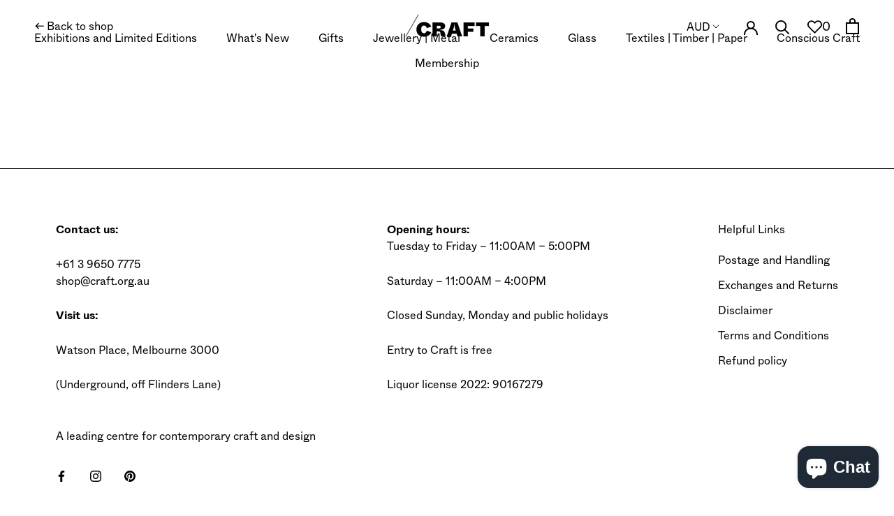

--- FILE ---
content_type: text/html; charset=utf-8
request_url: https://shop.craft.org.au/pages/wishlist
body_size: 38322
content:








    
        
        
        
    

    
    
        
        
        
    

    
    
        
        
        
    

    
    
        
        
        
    
















<!doctype html>

<html class="no-js" lang="en">
  
  <head><meta name="facebook-domain-verification" content="qs34tlvcm3pyj8r98y8bu6ijv5pc24" /><link href="//shop.craft.org.au/cdn/shop/t/80/assets/tiny.content.min.css?14465" rel="stylesheet" type="text/css" media="all" />    
      
    
    
    
    
      
    
    
    
    




<meta name="description" content="">

    
      
    
    
    
    
      
    
    
    
    




<title>My Wishlist</title>

<!-- "snippets/booster-seo.liquid" was not rendered, the associated app was uninstalled -->
    <meta charset="utf-8"> 
    <meta http-equiv="X-UA-Compatible" content="IE=edge,chrome=1">
    <meta name="viewport" content="width=device-width, initial-scale=1.0, height=device-height, minimum-scale=1.0, user-scalable=0">
    <meta name="theme-color" content="">
    
    
<link rel="canonical" href="https://shop.craft.org.au/pages/wishlist"><link rel="shortcut icon" href="//shop.craft.org.au/cdn/shop/files/Fav_32x32.jpg?v=1632220280" type="image/png"><meta property="og:type" content="website">
  <meta property="og:title" content="My Wishlist"><meta property="og:image" content="http://shop.craft.org.au/cdn/shop/files/01___H_Trumble_Craft_Interior_grande.jpg?v=1658901608">
    <meta property="og:image:secure_url" content="https://shop.craft.org.au/cdn/shop/files/01___H_Trumble_Craft_Interior_grande.jpg?v=1658901608"><meta property="og:url" content="https://shop.craft.org.au/pages/wishlist">
<meta property="og:site_name" content="SHOP@Craft"><meta name="twitter:card" content="summary"><meta name="twitter:title" content="My Wishlist">
  <meta name="twitter:description" content="My Wishlist"><meta name="twitter:image" content="https://shop.craft.org.au/cdn/shop/files/01___H_Trumble_Craft_Interior_600x600_crop_center.jpg?v=1658901608">

    <script>window.performance && window.performance.mark && window.performance.mark('shopify.content_for_header.start');</script><meta name="facebook-domain-verification" content="mulfvk7enpvdne29ai738mkmtdpijg">
<meta name="google-site-verification" content="1cOlGr1qRxTvgoigqH8G4rT-xySNOoZOB73t9GiFlBk">
<meta id="shopify-digital-wallet" name="shopify-digital-wallet" content="/335002/digital_wallets/dialog">
<meta name="shopify-checkout-api-token" content="4bdf6bb6de32e509852a10f87e5d5e23">
<meta id="in-context-paypal-metadata" data-shop-id="335002" data-venmo-supported="false" data-environment="production" data-locale="en_US" data-paypal-v4="true" data-currency="AUD">
<script async="async" src="/checkouts/internal/preloads.js?locale=en-AU"></script>
<link rel="preconnect" href="https://shop.app" crossorigin="anonymous">
<script async="async" src="https://shop.app/checkouts/internal/preloads.js?locale=en-AU&shop_id=335002" crossorigin="anonymous"></script>
<script id="apple-pay-shop-capabilities" type="application/json">{"shopId":335002,"countryCode":"AU","currencyCode":"AUD","merchantCapabilities":["supports3DS"],"merchantId":"gid:\/\/shopify\/Shop\/335002","merchantName":"SHOP@Craft","requiredBillingContactFields":["postalAddress","email","phone"],"requiredShippingContactFields":["postalAddress","email","phone"],"shippingType":"shipping","supportedNetworks":["visa","masterCard","amex","jcb"],"total":{"type":"pending","label":"SHOP@Craft","amount":"1.00"},"shopifyPaymentsEnabled":true,"supportsSubscriptions":true}</script>
<script id="shopify-features" type="application/json">{"accessToken":"4bdf6bb6de32e509852a10f87e5d5e23","betas":["rich-media-storefront-analytics"],"domain":"shop.craft.org.au","predictiveSearch":true,"shopId":335002,"locale":"en"}</script>
<script>var Shopify = Shopify || {};
Shopify.shop = "craftvictoria.myshopify.com";
Shopify.locale = "en";
Shopify.currency = {"active":"AUD","rate":"1.0"};
Shopify.country = "AU";
Shopify.theme = {"name":"Craft-2021 - Donations","id":144449274074,"schema_name":"Prestige","schema_version":"4.3.4","theme_store_id":null,"role":"main"};
Shopify.theme.handle = "null";
Shopify.theme.style = {"id":null,"handle":null};
Shopify.cdnHost = "shop.craft.org.au/cdn";
Shopify.routes = Shopify.routes || {};
Shopify.routes.root = "/";</script>
<script type="module">!function(o){(o.Shopify=o.Shopify||{}).modules=!0}(window);</script>
<script>!function(o){function n(){var o=[];function n(){o.push(Array.prototype.slice.apply(arguments))}return n.q=o,n}var t=o.Shopify=o.Shopify||{};t.loadFeatures=n(),t.autoloadFeatures=n()}(window);</script>
<script>
  window.ShopifyPay = window.ShopifyPay || {};
  window.ShopifyPay.apiHost = "shop.app\/pay";
  window.ShopifyPay.redirectState = null;
</script>
<script id="shop-js-analytics" type="application/json">{"pageType":"page"}</script>
<script defer="defer" async type="module" src="//shop.craft.org.au/cdn/shopifycloud/shop-js/modules/v2/client.init-shop-cart-sync_IZsNAliE.en.esm.js"></script>
<script defer="defer" async type="module" src="//shop.craft.org.au/cdn/shopifycloud/shop-js/modules/v2/chunk.common_0OUaOowp.esm.js"></script>
<script type="module">
  await import("//shop.craft.org.au/cdn/shopifycloud/shop-js/modules/v2/client.init-shop-cart-sync_IZsNAliE.en.esm.js");
await import("//shop.craft.org.au/cdn/shopifycloud/shop-js/modules/v2/chunk.common_0OUaOowp.esm.js");

  window.Shopify.SignInWithShop?.initShopCartSync?.({"fedCMEnabled":true,"windoidEnabled":true});

</script>
<script>
  window.Shopify = window.Shopify || {};
  if (!window.Shopify.featureAssets) window.Shopify.featureAssets = {};
  window.Shopify.featureAssets['shop-js'] = {"shop-cart-sync":["modules/v2/client.shop-cart-sync_DLOhI_0X.en.esm.js","modules/v2/chunk.common_0OUaOowp.esm.js"],"init-fed-cm":["modules/v2/client.init-fed-cm_C6YtU0w6.en.esm.js","modules/v2/chunk.common_0OUaOowp.esm.js"],"shop-button":["modules/v2/client.shop-button_BCMx7GTG.en.esm.js","modules/v2/chunk.common_0OUaOowp.esm.js"],"shop-cash-offers":["modules/v2/client.shop-cash-offers_BT26qb5j.en.esm.js","modules/v2/chunk.common_0OUaOowp.esm.js","modules/v2/chunk.modal_CGo_dVj3.esm.js"],"init-windoid":["modules/v2/client.init-windoid_B9PkRMql.en.esm.js","modules/v2/chunk.common_0OUaOowp.esm.js"],"init-shop-email-lookup-coordinator":["modules/v2/client.init-shop-email-lookup-coordinator_DZkqjsbU.en.esm.js","modules/v2/chunk.common_0OUaOowp.esm.js"],"shop-toast-manager":["modules/v2/client.shop-toast-manager_Di2EnuM7.en.esm.js","modules/v2/chunk.common_0OUaOowp.esm.js"],"shop-login-button":["modules/v2/client.shop-login-button_BtqW_SIO.en.esm.js","modules/v2/chunk.common_0OUaOowp.esm.js","modules/v2/chunk.modal_CGo_dVj3.esm.js"],"avatar":["modules/v2/client.avatar_BTnouDA3.en.esm.js"],"pay-button":["modules/v2/client.pay-button_CWa-C9R1.en.esm.js","modules/v2/chunk.common_0OUaOowp.esm.js"],"init-shop-cart-sync":["modules/v2/client.init-shop-cart-sync_IZsNAliE.en.esm.js","modules/v2/chunk.common_0OUaOowp.esm.js"],"init-customer-accounts":["modules/v2/client.init-customer-accounts_DenGwJTU.en.esm.js","modules/v2/client.shop-login-button_BtqW_SIO.en.esm.js","modules/v2/chunk.common_0OUaOowp.esm.js","modules/v2/chunk.modal_CGo_dVj3.esm.js"],"init-shop-for-new-customer-accounts":["modules/v2/client.init-shop-for-new-customer-accounts_JdHXxpS9.en.esm.js","modules/v2/client.shop-login-button_BtqW_SIO.en.esm.js","modules/v2/chunk.common_0OUaOowp.esm.js","modules/v2/chunk.modal_CGo_dVj3.esm.js"],"init-customer-accounts-sign-up":["modules/v2/client.init-customer-accounts-sign-up_D6__K_p8.en.esm.js","modules/v2/client.shop-login-button_BtqW_SIO.en.esm.js","modules/v2/chunk.common_0OUaOowp.esm.js","modules/v2/chunk.modal_CGo_dVj3.esm.js"],"checkout-modal":["modules/v2/client.checkout-modal_C_ZQDY6s.en.esm.js","modules/v2/chunk.common_0OUaOowp.esm.js","modules/v2/chunk.modal_CGo_dVj3.esm.js"],"shop-follow-button":["modules/v2/client.shop-follow-button_XetIsj8l.en.esm.js","modules/v2/chunk.common_0OUaOowp.esm.js","modules/v2/chunk.modal_CGo_dVj3.esm.js"],"lead-capture":["modules/v2/client.lead-capture_DvA72MRN.en.esm.js","modules/v2/chunk.common_0OUaOowp.esm.js","modules/v2/chunk.modal_CGo_dVj3.esm.js"],"shop-login":["modules/v2/client.shop-login_ClXNxyh6.en.esm.js","modules/v2/chunk.common_0OUaOowp.esm.js","modules/v2/chunk.modal_CGo_dVj3.esm.js"],"payment-terms":["modules/v2/client.payment-terms_CNlwjfZz.en.esm.js","modules/v2/chunk.common_0OUaOowp.esm.js","modules/v2/chunk.modal_CGo_dVj3.esm.js"]};
</script>
<script>(function() {
  var isLoaded = false;
  function asyncLoad() {
    if (isLoaded) return;
    isLoaded = true;
    var urls = ["https:\/\/chimpstatic.com\/mcjs-connected\/js\/users\/1e083194beb96b018301fe448\/02a3adfbddcb1e41d9466f78b.js?shop=craftvictoria.myshopify.com","https:\/\/d9trt6gazqoth.cloudfront.net\/courses\/\/js\/courseform.js?shop=craftvictoria.myshopify.com","https:\/\/str.rise-ai.com\/?shop=craftvictoria.myshopify.com","https:\/\/strn.rise-ai.com\/?shop=craftvictoria.myshopify.com","https:\/\/cdn.tabarn.app\/cdn\/automatic-discount\/automatic-discount-v2.min.js?shop=craftvictoria.myshopify.com","https:\/\/static.rechargecdn.com\/assets\/js\/widget.min.js?shop=craftvictoria.myshopify.com"];
    for (var i = 0; i < urls.length; i++) {
      var s = document.createElement('script');
      s.type = 'text/javascript';
      s.async = true;
      s.src = urls[i];
      var x = document.getElementsByTagName('script')[0];
      x.parentNode.insertBefore(s, x);
    }
  };
  if(window.attachEvent) {
    window.attachEvent('onload', asyncLoad);
  } else {
    window.addEventListener('load', asyncLoad, false);
  }
})();</script>
<script id="__st">var __st={"a":335002,"offset":39600,"reqid":"5e510655-f308-494b-a954-5b02f3ff7ff2-1768377947","pageurl":"shop.craft.org.au\/pages\/wishlist","s":"pages-61868802216","u":"6ed80dc88053","p":"page","rtyp":"page","rid":61868802216};</script>
<script>window.ShopifyPaypalV4VisibilityTracking = true;</script>
<script id="captcha-bootstrap">!function(){'use strict';const t='contact',e='account',n='new_comment',o=[[t,t],['blogs',n],['comments',n],[t,'customer']],c=[[e,'customer_login'],[e,'guest_login'],[e,'recover_customer_password'],[e,'create_customer']],r=t=>t.map((([t,e])=>`form[action*='/${t}']:not([data-nocaptcha='true']) input[name='form_type'][value='${e}']`)).join(','),a=t=>()=>t?[...document.querySelectorAll(t)].map((t=>t.form)):[];function s(){const t=[...o],e=r(t);return a(e)}const i='password',u='form_key',d=['recaptcha-v3-token','g-recaptcha-response','h-captcha-response',i],f=()=>{try{return window.sessionStorage}catch{return}},m='__shopify_v',_=t=>t.elements[u];function p(t,e,n=!1){try{const o=window.sessionStorage,c=JSON.parse(o.getItem(e)),{data:r}=function(t){const{data:e,action:n}=t;return t[m]||n?{data:e,action:n}:{data:t,action:n}}(c);for(const[e,n]of Object.entries(r))t.elements[e]&&(t.elements[e].value=n);n&&o.removeItem(e)}catch(o){console.error('form repopulation failed',{error:o})}}const l='form_type',E='cptcha';function T(t){t.dataset[E]=!0}const w=window,h=w.document,L='Shopify',v='ce_forms',y='captcha';let A=!1;((t,e)=>{const n=(g='f06e6c50-85a8-45c8-87d0-21a2b65856fe',I='https://cdn.shopify.com/shopifycloud/storefront-forms-hcaptcha/ce_storefront_forms_captcha_hcaptcha.v1.5.2.iife.js',D={infoText:'Protected by hCaptcha',privacyText:'Privacy',termsText:'Terms'},(t,e,n)=>{const o=w[L][v],c=o.bindForm;if(c)return c(t,g,e,D).then(n);var r;o.q.push([[t,g,e,D],n]),r=I,A||(h.body.append(Object.assign(h.createElement('script'),{id:'captcha-provider',async:!0,src:r})),A=!0)});var g,I,D;w[L]=w[L]||{},w[L][v]=w[L][v]||{},w[L][v].q=[],w[L][y]=w[L][y]||{},w[L][y].protect=function(t,e){n(t,void 0,e),T(t)},Object.freeze(w[L][y]),function(t,e,n,w,h,L){const[v,y,A,g]=function(t,e,n){const i=e?o:[],u=t?c:[],d=[...i,...u],f=r(d),m=r(i),_=r(d.filter((([t,e])=>n.includes(e))));return[a(f),a(m),a(_),s()]}(w,h,L),I=t=>{const e=t.target;return e instanceof HTMLFormElement?e:e&&e.form},D=t=>v().includes(t);t.addEventListener('submit',(t=>{const e=I(t);if(!e)return;const n=D(e)&&!e.dataset.hcaptchaBound&&!e.dataset.recaptchaBound,o=_(e),c=g().includes(e)&&(!o||!o.value);(n||c)&&t.preventDefault(),c&&!n&&(function(t){try{if(!f())return;!function(t){const e=f();if(!e)return;const n=_(t);if(!n)return;const o=n.value;o&&e.removeItem(o)}(t);const e=Array.from(Array(32),(()=>Math.random().toString(36)[2])).join('');!function(t,e){_(t)||t.append(Object.assign(document.createElement('input'),{type:'hidden',name:u})),t.elements[u].value=e}(t,e),function(t,e){const n=f();if(!n)return;const o=[...t.querySelectorAll(`input[type='${i}']`)].map((({name:t})=>t)),c=[...d,...o],r={};for(const[a,s]of new FormData(t).entries())c.includes(a)||(r[a]=s);n.setItem(e,JSON.stringify({[m]:1,action:t.action,data:r}))}(t,e)}catch(e){console.error('failed to persist form',e)}}(e),e.submit())}));const S=(t,e)=>{t&&!t.dataset[E]&&(n(t,e.some((e=>e===t))),T(t))};for(const o of['focusin','change'])t.addEventListener(o,(t=>{const e=I(t);D(e)&&S(e,y())}));const B=e.get('form_key'),M=e.get(l),P=B&&M;t.addEventListener('DOMContentLoaded',(()=>{const t=y();if(P)for(const e of t)e.elements[l].value===M&&p(e,B);[...new Set([...A(),...v().filter((t=>'true'===t.dataset.shopifyCaptcha))])].forEach((e=>S(e,t)))}))}(h,new URLSearchParams(w.location.search),n,t,e,['guest_login'])})(!0,!0)}();</script>
<script integrity="sha256-4kQ18oKyAcykRKYeNunJcIwy7WH5gtpwJnB7kiuLZ1E=" data-source-attribution="shopify.loadfeatures" defer="defer" src="//shop.craft.org.au/cdn/shopifycloud/storefront/assets/storefront/load_feature-a0a9edcb.js" crossorigin="anonymous"></script>
<script crossorigin="anonymous" defer="defer" src="//shop.craft.org.au/cdn/shopifycloud/storefront/assets/shopify_pay/storefront-65b4c6d7.js?v=20250812"></script>
<script data-source-attribution="shopify.dynamic_checkout.dynamic.init">var Shopify=Shopify||{};Shopify.PaymentButton=Shopify.PaymentButton||{isStorefrontPortableWallets:!0,init:function(){window.Shopify.PaymentButton.init=function(){};var t=document.createElement("script");t.src="https://shop.craft.org.au/cdn/shopifycloud/portable-wallets/latest/portable-wallets.en.js",t.type="module",document.head.appendChild(t)}};
</script>
<script data-source-attribution="shopify.dynamic_checkout.buyer_consent">
  function portableWalletsHideBuyerConsent(e){var t=document.getElementById("shopify-buyer-consent"),n=document.getElementById("shopify-subscription-policy-button");t&&n&&(t.classList.add("hidden"),t.setAttribute("aria-hidden","true"),n.removeEventListener("click",e))}function portableWalletsShowBuyerConsent(e){var t=document.getElementById("shopify-buyer-consent"),n=document.getElementById("shopify-subscription-policy-button");t&&n&&(t.classList.remove("hidden"),t.removeAttribute("aria-hidden"),n.addEventListener("click",e))}window.Shopify?.PaymentButton&&(window.Shopify.PaymentButton.hideBuyerConsent=portableWalletsHideBuyerConsent,window.Shopify.PaymentButton.showBuyerConsent=portableWalletsShowBuyerConsent);
</script>
<script data-source-attribution="shopify.dynamic_checkout.cart.bootstrap">document.addEventListener("DOMContentLoaded",(function(){function t(){return document.querySelector("shopify-accelerated-checkout-cart, shopify-accelerated-checkout")}if(t())Shopify.PaymentButton.init();else{new MutationObserver((function(e,n){t()&&(Shopify.PaymentButton.init(),n.disconnect())})).observe(document.body,{childList:!0,subtree:!0})}}));
</script>
<link id="shopify-accelerated-checkout-styles" rel="stylesheet" media="screen" href="https://shop.craft.org.au/cdn/shopifycloud/portable-wallets/latest/accelerated-checkout-backwards-compat.css" crossorigin="anonymous">
<style id="shopify-accelerated-checkout-cart">
        #shopify-buyer-consent {
  margin-top: 1em;
  display: inline-block;
  width: 100%;
}

#shopify-buyer-consent.hidden {
  display: none;
}

#shopify-subscription-policy-button {
  background: none;
  border: none;
  padding: 0;
  text-decoration: underline;
  font-size: inherit;
  cursor: pointer;
}

#shopify-subscription-policy-button::before {
  box-shadow: none;
}

      </style>

<script>window.performance && window.performance.mark && window.performance.mark('shopify.content_for_header.end');</script>
    
    <link rel="stylesheet" href="//shop.craft.org.au/cdn/shop/t/80/assets/fonts.css?v=115424137034137801431723520885">

    <link rel="stylesheet" href="//shop.craft.org.au/cdn/shop/t/80/assets/theme.scss.css?v=36789377785266233601762319201">

    <script>
      // This allows to expose several variables to the global scope, to be used in scripts
      window.theme = {
        template: "page",
        localeRootUrl: '',
        shopCurrency: "AUD",
        moneyFormat: "${{amount}}",
        moneyWithCurrencyFormat: "${{amount}} AUD",
        useNativeMultiCurrency: false,
        currencyConversionEnabled: true,
        currencyConversionMoneyFormat: "money_format",
        currencyConversionRoundAmounts: true,
        productImageSize: "natural",
        searchMode: "product,article,page",
        showPageTransition: false,
        showElementStaggering: true,
        showImageZooming: false
      };

      window.languages = {
        cartAddNote: "Add a gift message",
        cartEditNote: "Edit your note",
        productImageLoadingError: "This image could not be loaded. Please try to reload the page.",
        productFormAddToCart: "Add to cart",
        productFormUnavailable: "Unavailable",
        productFormSoldOut: "Sold Out",
        shippingEstimatorOneResult: "1 option available:",
        shippingEstimatorMoreResults: "{{count}} options available:",
        shippingEstimatorNoResults: "No shipping could be found"
      };

      window.lazySizesConfig = {
        loadHidden: false,
        hFac: 0.5,
        expFactor: 2,
        ricTimeout: 150,
        lazyClass: 'Image--lazyLoad',
        loadingClass: 'Image--lazyLoading',
        loadedClass: 'Image--lazyLoaded'
      };

      document.documentElement.className = document.documentElement.className.replace('no-js', 'js');
      document.documentElement.style.setProperty('--window-height', window.innerHeight + 'px');

      // We do a quick detection of some features (we could use Modernizr but for so little...)
      (function() {
        document.documentElement.className += ((window.CSS && window.CSS.supports('(position: sticky) or (position: -webkit-sticky)')) ? ' supports-sticky' : ' no-supports-sticky');
        document.documentElement.className += (window.matchMedia('(-moz-touch-enabled: 1), (hover: none)')).matches ? ' no-supports-hover' : ' supports-hover';
      }());

      // This code is done to force reload the page when the back button is hit (which allows to fix stale data on cart, for instance)
      if (performance.navigation.type === 2) {
        location.reload(true);
      }
    </script>

    <script src="//shop.craft.org.au/cdn/shop/t/80/assets/lazysizes.min.js?v=174358363404432586981723520885" async></script>

    
      <script src="//cdn.shopify.com/s/javascripts/currencies.js" defer></script>
    
<script src="https://polyfill-fastly.net/v3/polyfill.min.js?unknown=polyfill&features=fetch,Element.prototype.closest,Element.prototype.remove,Element.prototype.classList,Array.prototype.includes,Array.prototype.fill,Object.assign,CustomEvent,IntersectionObserver,IntersectionObserverEntry,URL" defer></script>
    <script src="//shop.craft.org.au/cdn/shop/t/80/assets/libs.min.js?v=88466822118989791001723520885" defer></script>
    <script src="//shop.craft.org.au/cdn/shop/t/80/assets/theme.min.js?v=53109466184291106351723520885" defer></script>
    <script src="//shop.craft.org.au/cdn/shop/t/80/assets/custom.js?v=87158507081026961411723520885" defer></script>

    
    <link href="//stackpath.bootstrapcdn.com/font-awesome/4.7.0/css/font-awesome.min.css" rel="stylesheet" type="text/css" media="all" />
    <script src="//ajax.googleapis.com/ajax/libs/jquery/3.4.1/jquery.min.js" type="text/javascript"></script>
  
                  <script src="//shop.craft.org.au/cdn/shop/t/80/assets/bss-file-configdata.js?v=11244052879954989541723520885" type="text/javascript"></script> <script src="//shop.craft.org.au/cdn/shop/t/80/assets/bss-file-configdata-banner.js?v=151034973688681356691723520885" type="text/javascript"></script> <script src="//shop.craft.org.au/cdn/shop/t/80/assets/bss-file-configdata-popup.js?v=173992696638277510541723520885" type="text/javascript"></script><script>
                if (typeof BSS_PL == 'undefined') {
                    var BSS_PL = {};
                }
                var bssPlApiServer = "https://product-labels-pro.bsscommerce.com";
                BSS_PL.customerTags = 'null';
                BSS_PL.customerId = 'null';
                BSS_PL.configData = configDatas;
                BSS_PL.configDataBanner = configDataBanners ? configDataBanners : [];
                BSS_PL.configDataPopup = configDataPopups ? configDataPopups : [];
                BSS_PL.storeId = 20643;
                BSS_PL.currentPlan = "ten_usd";
                BSS_PL.storeIdCustomOld = "10678";
                BSS_PL.storeIdOldWIthPriority = "12200";
                BSS_PL.apiServerProduction = "https://product-labels-pro.bsscommerce.com";
                
                BSS_PL.integration = {"laiReview":{"status":0,"config":[]}}
                BSS_PL.settingsData = {}
                </script>
            <style>
.homepage-slideshow .slick-slide .bss_pl_img {
    visibility: hidden !important;
}
</style>
                    <!-- BEGIN app block: shopify://apps/ta-labels-badges/blocks/bss-pl-config-data/91bfe765-b604-49a1-805e-3599fa600b24 --><script
    id='bss-pl-config-data'
>
	let TAE_StoreId = "20643";
	if (typeof BSS_PL == 'undefined' || TAE_StoreId !== "") {
  		var BSS_PL = {};
		BSS_PL.storeId = 20643;
		BSS_PL.currentPlan = "ten_usd";
		BSS_PL.apiServerProduction = "https://product-labels-pro.bsscommerce.com";
		BSS_PL.publicAccessToken = null;
		BSS_PL.customerTags = "null";
		BSS_PL.customerId = "null";
		BSS_PL.storeIdCustomOld = 10678;
		BSS_PL.storeIdOldWIthPriority = 12200;
		BSS_PL.storeIdOptimizeAppendLabel = null
		BSS_PL.optimizeCodeIds = null; 
		BSS_PL.extendedFeatureIds = null;
		BSS_PL.integration = {"laiReview":{"status":0,"config":[]}};
		BSS_PL.settingsData  = {};
		BSS_PL.configProductMetafields = null;
		BSS_PL.configVariantMetafields = null;
		
		BSS_PL.configData = [].concat({"id":135848,"name":"Craft Club","priority":0,"enable":1,"pages":"1,2,3,4,7","related_product_tag":null,"first_image_tags":null,"img_url":"1728271839689-630282014-CraftClubbadge.svg","public_img_url":"https://cdn.shopify.com/s/files/1/0033/5002/files/1728271839689-630282014-CraftClubbadge.svg?v=1728271874","position":0,"apply":0,"product_type":2,"exclude_products":6,"collection_image_type":0,"product":"","variant":"","collection":"399819473114","exclude_product_ids":"","collection_image":"","inventory":0,"tags":"Craft Club","excludeTags":"","vendors":"","from_price":null,"to_price":null,"domain_id":20643,"locations":"","enable_allowed_countries":0,"locales":"","enable_allowed_locales":0,"enable_visibility_date":0,"from_date":null,"to_date":null,"enable_discount_range":0,"discount_type":1,"discount_from":null,"discount_to":null,"label_text":"New arrival","label_text_color":"#ffffff","label_text_background_color":"#ff7f50","label_text_font_size":12,"label_text_no_image":1,"label_text_in_stock":"In Stock","label_text_out_stock":"Sold out","label_shadow":0,"label_opacity":100,"label_border_radius":0,"label_shadow_color":"#808080","label_text_style":0,"label_text_font_family":null,"label_text_font_url":null,"label_preview_image":"/static/adminhtml/images/sample.webp","label_text_enable":0,"customer_tags":"","exclude_customer_tags":"","customer_type":"allcustomers","exclude_customers":"all_customer_tags","label_on_image":"2","label_type":2,"badge_type":0,"custom_selector":"{\"collectionPageSelector\":\"\",\"homePageSelector\":\"\",\"productPageSelector\":\"\",\"searchPageSelector\":\"\",\"otherPageSelector\":\"\"}","margin_top":19,"margin_bottom":0,"mobile_height_label":-1,"mobile_width_label":48,"mobile_font_size_label":12,"emoji":null,"emoji_position":null,"transparent_background":null,"custom_page":null,"check_custom_page":null,"include_custom_page":null,"check_include_custom_page":false,"margin_left":0,"instock":null,"price_range_from":null,"price_range_to":null,"enable_price_range":0,"enable_product_publish":0,"selected_product":"null","product_publish_from":null,"product_publish_to":null,"enable_countdown_timer":0,"option_format_countdown":0,"countdown_time":null,"option_end_countdown":null,"start_day_countdown":null,"countdown_type":1,"countdown_daily_from_time":null,"countdown_daily_to_time":null,"countdown_interval_start_time":null,"countdown_interval_length":"00:48:00","countdown_interval_break_length":"00:24:00","public_url_s3":"https://shopify-production-product-labels.s3.us-east-2.amazonaws.com/public/static/base/images/customer/20643/1728271839689-630282014-CraftClubbadge.svg","enable_visibility_period":0,"visibility_period":1,"createdAt":"2024-10-07T03:30:10.000Z","customer_ids":"","exclude_customer_ids":"","angle":0,"toolTipText":"","label_shape":"rectangle","mobile_fixed_percent_label":"percentage","desktop_width_label":48,"desktop_height_label":30,"desktop_fixed_percent_label":"percentage","mobile_position":0,"desktop_label_unlimited_top":33,"desktop_label_unlimited_left":33,"mobile_label_unlimited_top":33,"mobile_label_unlimited_left":33,"mobile_margin_top":5,"mobile_margin_left":0,"mobile_config_label_enable":null,"mobile_default_config":1,"mobile_margin_bottom":0,"enable_fixed_time":0,"fixed_time":null,"statusLabelHoverText":0,"labelHoverTextLink":"","labelAltText":"","statusLabelAltText":0,"enable_badge_stock":0,"badge_stock_style":1,"badge_stock_config":null,"enable_multi_badge":0,"animation_type":0,"animation_duration":2,"animation_repeat_option":0,"animation_repeat":0,"desktop_show_badges":1,"mobile_show_badges":1,"desktop_show_labels":1,"mobile_show_labels":1,"label_text_unlimited_stock":"Unlimited Stock","img_plan_id":13,"label_badge_type":"image","deletedAt":null,"desktop_lock_aspect_ratio":true,"mobile_lock_aspect_ratio":true,"img_aspect_ratio":7.692,"preview_board_width":500,"preview_board_height":500,"set_size_on_mobile":false,"set_position_on_mobile":true,"set_margin_on_mobile":true,"from_stock":0,"to_stock":0,"condition_product_title":"{\"enable\":false,\"type\":1,\"content\":\"\"}","conditions_apply_type":"{}","public_font_url":null,"updatedAt":"2024-10-07T03:49:22.000Z","multipleBadge":null,"translations":[],"label_id":135848,"label_text_id":135848,"bg_style":"solid"},{"id":125669,"name":"Conscious Craft NEW","priority":0,"enable":1,"pages":"1,2,3,4,7","related_product_tag":null,"first_image_tags":null,"img_url":"1718604577410-147387353-CCbadge.svg","public_img_url":"https://cdn.shopify.com/s/files/1/0033/5002/files/1718604577410-147387353-CCbadge.svg?v=1718604608","position":0,"apply":0,"product_type":2,"exclude_products":6,"collection_image_type":0,"product":"","variant":"","collection":"399819473114","exclude_product_ids":"","collection_image":"","inventory":0,"tags":"Conscious Craft","excludeTags":"","vendors":"","from_price":null,"to_price":null,"domain_id":20643,"locations":"","enable_allowed_countries":0,"locales":"","enable_allowed_locales":0,"enable_visibility_date":0,"from_date":null,"to_date":null,"enable_discount_range":0,"discount_type":1,"discount_from":null,"discount_to":null,"label_text":"New arrival","label_text_color":"#ffffff","label_text_background_color":"#ff7f50","label_text_font_size":12,"label_text_no_image":1,"label_text_in_stock":"In Stock","label_text_out_stock":"Sold out","label_shadow":0,"label_opacity":100,"label_border_radius":0,"label_shadow_color":"#808080","label_text_style":0,"label_text_font_family":null,"label_text_font_url":null,"label_preview_image":"/static/adminhtml/images/sample.webp","label_text_enable":0,"customer_tags":"","exclude_customer_tags":"","customer_type":"allcustomers","exclude_customers":"all_customer_tags","label_on_image":"2","label_type":2,"badge_type":0,"custom_selector":"{\"collectionPageSelector\":\"\",\"homePageSelector\":\"\",\"productPageSelector\":\"\",\"searchPageSelector\":\"\",\"otherPageSelector\":\"\"}","margin_top":5,"margin_bottom":0,"mobile_height_label":-1,"mobile_width_label":48,"mobile_font_size_label":12,"emoji":null,"emoji_position":null,"transparent_background":null,"custom_page":null,"check_custom_page":null,"include_custom_page":null,"check_include_custom_page":false,"margin_left":0,"instock":null,"price_range_from":null,"price_range_to":null,"enable_price_range":0,"enable_product_publish":0,"selected_product":"null","product_publish_from":null,"product_publish_to":null,"enable_countdown_timer":0,"option_format_countdown":0,"countdown_time":null,"option_end_countdown":null,"start_day_countdown":null,"countdown_type":1,"countdown_daily_from_time":null,"countdown_daily_to_time":null,"countdown_interval_start_time":null,"countdown_interval_length":"00:48:00","countdown_interval_break_length":"00:24:00","public_url_s3":"https://shopify-production-product-labels.s3.us-east-2.amazonaws.com/public/static/base/images/customer/20643/1718604577410-147387353-CCbadge.svg","enable_visibility_period":0,"visibility_period":1,"createdAt":"2024-07-18T02:17:21.000Z","customer_ids":"","exclude_customer_ids":"","angle":0,"toolTipText":"","label_shape":"rectangle","mobile_fixed_percent_label":"percentage","desktop_width_label":48,"desktop_height_label":30,"desktop_fixed_percent_label":"percentage","mobile_position":0,"desktop_label_unlimited_top":33,"desktop_label_unlimited_left":33,"mobile_label_unlimited_top":33,"mobile_label_unlimited_left":33,"mobile_margin_top":5,"mobile_margin_left":0,"mobile_config_label_enable":null,"mobile_default_config":1,"mobile_margin_bottom":0,"enable_fixed_time":0,"fixed_time":null,"statusLabelHoverText":0,"labelHoverTextLink":"","labelAltText":"","statusLabelAltText":0,"enable_badge_stock":0,"badge_stock_style":1,"badge_stock_config":null,"enable_multi_badge":0,"animation_type":0,"animation_duration":2,"animation_repeat_option":0,"animation_repeat":0,"desktop_show_badges":1,"mobile_show_badges":1,"desktop_show_labels":1,"mobile_show_labels":1,"label_text_unlimited_stock":"Unlimited Stock","img_plan_id":13,"label_badge_type":"image","deletedAt":null,"desktop_lock_aspect_ratio":true,"mobile_lock_aspect_ratio":true,"img_aspect_ratio":7.692,"preview_board_width":500,"preview_board_height":500,"set_size_on_mobile":false,"set_position_on_mobile":true,"set_margin_on_mobile":true,"from_stock":0,"to_stock":0,"condition_product_title":"{\"enable\":false,\"type\":1,\"content\":\"\"}","conditions_apply_type":"{}","public_font_url":null,"updatedAt":"2024-07-24T06:21:57.000Z","multipleBadge":null,"translations":[],"label_id":125669,"label_text_id":125669,"bg_style":"solid"},{"id":122005,"name":"Conscious Craft + Exhibition","priority":0,"enable":1,"pages":"1,2,3,4,7","related_product_tag":null,"first_image_tags":null,"img_url":"","public_img_url":"https://cdn.shopify.com/s/files/1/0033/5002/files/1718604577410-147387353-CCbadge.svg?v=1718604608","position":0,"apply":0,"product_type":2,"exclude_products":6,"collection_image_type":0,"product":"","variant":"","collection":"399819473114","exclude_product_ids":"","collection_image":"","inventory":0,"tags":"Conscious Craft + Exhibition","excludeTags":"","vendors":"","from_price":null,"to_price":null,"domain_id":20643,"locations":"","enable_allowed_countries":0,"locales":"","enable_allowed_locales":0,"enable_visibility_date":0,"from_date":null,"to_date":null,"enable_discount_range":0,"discount_type":1,"discount_from":null,"discount_to":null,"label_text":"New arrival","label_text_color":"#ffffff","label_text_background_color":"#ff7f50","label_text_font_size":12,"label_text_no_image":1,"label_text_in_stock":"In Stock","label_text_out_stock":"Sold out","label_shadow":0,"label_opacity":100,"label_border_radius":0,"label_shadow_color":"#808080","label_text_style":0,"label_text_font_family":null,"label_text_font_url":null,"label_preview_image":"/static/adminhtml/images/sample.webp","label_text_enable":0,"customer_tags":"","exclude_customer_tags":"","customer_type":"allcustomers","exclude_customers":"all_customer_tags","label_on_image":"2","label_type":2,"badge_type":0,"custom_selector":"{\"collectionPageSelector\":\"\",\"homePageSelector\":\"\",\"productPageSelector\":\"\",\"searchPageSelector\":\"\",\"otherPageSelector\":\"\"}","margin_top":5,"margin_bottom":0,"mobile_height_label":-1,"mobile_width_label":48,"mobile_font_size_label":12,"emoji":null,"emoji_position":null,"transparent_background":null,"custom_page":null,"check_custom_page":null,"include_custom_page":null,"check_include_custom_page":false,"margin_left":0,"instock":null,"price_range_from":null,"price_range_to":null,"enable_price_range":0,"enable_product_publish":0,"selected_product":"null","product_publish_from":null,"product_publish_to":null,"enable_countdown_timer":0,"option_format_countdown":0,"countdown_time":null,"option_end_countdown":null,"start_day_countdown":null,"countdown_type":1,"countdown_daily_from_time":null,"countdown_daily_to_time":null,"countdown_interval_start_time":null,"countdown_interval_length":"00:48:00","countdown_interval_break_length":"00:24:00","public_url_s3":"https://shopify-production-product-labels.s3.us-east-2.amazonaws.com/public/static/base/images/customer/20643/1718604929010-868041466-ExhibitionNEW.svg","enable_visibility_period":0,"visibility_period":1,"createdAt":"2024-06-17T06:10:09.000Z","customer_ids":"","exclude_customer_ids":"","angle":0,"toolTipText":"","label_shape":"rectangle","mobile_fixed_percent_label":"percentage","desktop_width_label":48,"desktop_height_label":30,"desktop_fixed_percent_label":"percentage","mobile_position":0,"desktop_label_unlimited_top":33,"desktop_label_unlimited_left":33,"mobile_label_unlimited_top":33,"mobile_label_unlimited_left":33,"mobile_margin_top":5,"mobile_margin_left":0,"mobile_config_label_enable":null,"mobile_default_config":1,"mobile_margin_bottom":0,"enable_fixed_time":0,"fixed_time":null,"statusLabelHoverText":0,"labelHoverTextLink":"","labelAltText":"","statusLabelAltText":0,"enable_badge_stock":0,"badge_stock_style":1,"badge_stock_config":null,"enable_multi_badge":1,"animation_type":0,"animation_duration":2,"animation_repeat_option":0,"animation_repeat":0,"desktop_show_badges":1,"mobile_show_badges":1,"desktop_show_labels":1,"mobile_show_labels":1,"label_text_unlimited_stock":"Unlimited Stock","img_plan_id":13,"label_badge_type":"image","deletedAt":null,"desktop_lock_aspect_ratio":true,"mobile_lock_aspect_ratio":true,"img_aspect_ratio":7.692,"preview_board_width":500,"preview_board_height":500,"set_size_on_mobile":false,"set_position_on_mobile":true,"set_margin_on_mobile":true,"from_stock":0,"to_stock":0,"condition_product_title":"{\"enable\":false,\"type\":1,\"content\":\"\"}","conditions_apply_type":"{}","public_font_url":null,"updatedAt":"2024-07-24T06:19:54.000Z","multipleBadge":{"id":489,"config_id":122005,"img_url_s3":["https://shopify-production-product-labels.s3.us-east-2.amazonaws.com/public/static/base/images/customer/20643/1718604577410-147387353-CCbadge.svg","https://shopify-production-product-labels.s3.us-east-2.amazonaws.com/public/static/base/images/customer/20643/1718604929010-868041466-ExhibitionNEW.svg"],"public_img_url":["https://cdn.shopify.com/s/files/1/0033/5002/files/1718604577410-147387353-CCbadge_fe754ac5-e8ff-45d4-8452-9d7976439389.svg?v=1721269736","https://cdn.shopify.com/s/files/1/0033/5002/files/1718604929010-868041466-ExhibitionNEW_10bca293-efba-4c4c-975a-7eedaf374e33.svg?v=1721269734"],"header_text":null,"header_text_font_size":null,"header_text_style":null,"header_text_color":null,"header_text_alignment":null,"header_text_font_family":null,"header_text_font_url":null,"public_font_url":null},"translations":[],"label_id":122005,"label_text_id":122005,"bg_style":"solid"},{"id":95683,"name":"Exhibition","priority":0,"enable":1,"pages":"1,2,3,4,7","related_product_tag":null,"first_image_tags":null,"img_url":"","public_img_url":"","position":0,"apply":0,"product_type":3,"exclude_products":6,"collection_image_type":0,"product":"","variant":"","collection":"","exclude_product_ids":"","collection_image":"","inventory":0,"tags":"","excludeTags":"","vendors":"","from_price":null,"to_price":null,"domain_id":20643,"locations":"","enable_allowed_countries":0,"locales":"","enable_allowed_locales":0,"enable_visibility_date":0,"from_date":null,"to_date":null,"enable_discount_range":0,"discount_type":1,"discount_from":null,"discount_to":null,"label_text":"Hello!","label_text_color":"#ffffff","label_text_background_color":"#ff7f50","label_text_font_size":12,"label_text_no_image":1,"label_text_in_stock":"In Stock","label_text_out_stock":"Sold out","label_shadow":0,"label_opacity":100,"label_border_radius":0,"label_shadow_color":"#808080","label_text_style":0,"label_text_font_family":null,"label_text_font_url":null,"label_preview_image":"/static/adminhtml/images/sample.jpg","label_text_enable":0,"customer_tags":"","exclude_customer_tags":"","customer_type":"allcustomers","exclude_customers":"all_customer_tags","label_on_image":"2","label_type":1,"badge_type":0,"custom_selector":null,"margin_top":0,"margin_bottom":0,"mobile_height_label":30,"mobile_width_label":30,"mobile_font_size_label":12,"emoji":null,"emoji_position":null,"transparent_background":null,"custom_page":null,"check_custom_page":null,"include_custom_page":null,"check_include_custom_page":false,"margin_left":0,"instock":null,"price_range_from":null,"price_range_to":null,"enable_price_range":0,"enable_product_publish":0,"selected_product":"null","product_publish_from":null,"product_publish_to":null,"enable_countdown_timer":0,"option_format_countdown":0,"countdown_time":null,"option_end_countdown":null,"start_day_countdown":null,"countdown_type":1,"countdown_daily_from_time":null,"countdown_daily_to_time":null,"countdown_interval_start_time":null,"countdown_interval_length":null,"countdown_interval_break_length":null,"public_url_s3":"","enable_visibility_period":0,"visibility_period":1,"createdAt":"2023-10-23T03:50:16.000Z","customer_ids":"","exclude_customer_ids":"","angle":0,"toolTipText":"","label_shape":"rectangle","mobile_fixed_percent_label":"percentage","desktop_width_label":30,"desktop_height_label":30,"desktop_fixed_percent_label":"percentage","mobile_position":0,"desktop_label_unlimited_top":33,"desktop_label_unlimited_left":33,"mobile_label_unlimited_top":33,"mobile_label_unlimited_left":33,"mobile_margin_top":0,"mobile_margin_left":0,"mobile_config_label_enable":null,"mobile_default_config":1,"mobile_margin_bottom":0,"enable_fixed_time":0,"fixed_time":null,"statusLabelHoverText":0,"labelHoverTextLink":"","labelAltText":"","statusLabelAltText":0,"enable_badge_stock":0,"badge_stock_style":1,"badge_stock_config":null,"enable_multi_badge":0,"animation_type":0,"animation_duration":2,"animation_repeat_option":0,"animation_repeat":0,"desktop_show_badges":1,"mobile_show_badges":1,"desktop_show_labels":1,"mobile_show_labels":1,"label_text_unlimited_stock":"Unlimited Stock","img_plan_id":0,"label_badge_type":null,"deletedAt":null,"desktop_lock_aspect_ratio":false,"mobile_lock_aspect_ratio":false,"img_aspect_ratio":null,"preview_board_width":null,"preview_board_height":null,"set_size_on_mobile":true,"set_position_on_mobile":true,"set_margin_on_mobile":true,"from_stock":0,"to_stock":0,"condition_product_title":"{\"enable\":false,\"type\":1,\"content\":\"\"}","conditions_apply_type":"{}","public_font_url":null,"updatedAt":"2023-10-23T03:50:16.000Z","multipleBadge":null,"translations":[],"label_id":95683,"label_text_id":95683,"bg_style":"solid"},);

		
		BSS_PL.configDataBanner = [].concat();

		
		BSS_PL.configDataPopup = [].concat();

		
		BSS_PL.configDataLabelGroup = [].concat();
		
		
		BSS_PL.collectionID = ``;
		BSS_PL.collectionHandle = ``;
		BSS_PL.collectionTitle = ``;

		
		BSS_PL.conditionConfigData = [].concat();
	}
</script>



    <script id='fixBugForStore20643'>
		
function bssFixSupportFindMainPriceForBadgeName($, mainPrice, parent, page) {
    // Write code here
    if (page == 'products') {
        if ($(parent).is('.Product__Slideshow .AspectRatio')) {
            let title = $(parent).closest('.Product__Wrapper').find('.Product__InfoWrapper .ProductMeta__Title').next();
            if (title.length && !title.parent().find('.bss_pb_img').length) {
                mainPrice = title;
            }else {
                mainPrice = '';
            }
        }
    }
    return mainPrice;
}

function bssFixSupportExcludeItem($, page, item) {
  // Write code here
  if (page == 'products') {
      if($(item).is(".ProductMeta__Description a")){
          return true;
      }
  }
  return false;
}

    </script>


<style>
    
    

</style>

<script>
    function bssLoadScripts(src, callback, isDefer = false) {
        const scriptTag = document.createElement('script');
        document.head.appendChild(scriptTag);
        scriptTag.src = src;
        if (isDefer) {
            scriptTag.defer = true;
        } else {
            scriptTag.async = true;
        }
        if (callback) {
            scriptTag.addEventListener('load', function () {
                callback();
            });
        }
    }
    const scriptUrls = [
        "https://cdn.shopify.com/extensions/019ba88d-36f4-787b-a94a-b3290dae2ad3/product-label-553/assets/bss-pl-init-helper.js",
        "https://cdn.shopify.com/extensions/019ba88d-36f4-787b-a94a-b3290dae2ad3/product-label-553/assets/bss-pl-init-config-run-scripts.js",
    ];
    Promise.all(scriptUrls.map((script) => new Promise((resolve) => bssLoadScripts(script, resolve)))).then((res) => {
        console.log('BSS scripts loaded');
        window.bssScriptsLoaded = true;
    });

	function bssInitScripts() {
		if (BSS_PL.configData.length) {
			const enabledFeature = [
				{ type: 1, script: "https://cdn.shopify.com/extensions/019ba88d-36f4-787b-a94a-b3290dae2ad3/product-label-553/assets/bss-pl-init-for-label.js" },
				{ type: 2, badge: [0, 7, 8], script: "https://cdn.shopify.com/extensions/019ba88d-36f4-787b-a94a-b3290dae2ad3/product-label-553/assets/bss-pl-init-for-badge-product-name.js" },
				{ type: 2, badge: [1, 11], script: "https://cdn.shopify.com/extensions/019ba88d-36f4-787b-a94a-b3290dae2ad3/product-label-553/assets/bss-pl-init-for-badge-product-image.js" },
				{ type: 2, badge: 2, script: "https://cdn.shopify.com/extensions/019ba88d-36f4-787b-a94a-b3290dae2ad3/product-label-553/assets/bss-pl-init-for-badge-custom-selector.js" },
				{ type: 2, badge: [3, 9, 10], script: "https://cdn.shopify.com/extensions/019ba88d-36f4-787b-a94a-b3290dae2ad3/product-label-553/assets/bss-pl-init-for-badge-price.js" },
				{ type: 2, badge: 4, script: "https://cdn.shopify.com/extensions/019ba88d-36f4-787b-a94a-b3290dae2ad3/product-label-553/assets/bss-pl-init-for-badge-add-to-cart-btn.js" },
				{ type: 2, badge: 5, script: "https://cdn.shopify.com/extensions/019ba88d-36f4-787b-a94a-b3290dae2ad3/product-label-553/assets/bss-pl-init-for-badge-quantity-box.js" },
				{ type: 2, badge: 6, script: "https://cdn.shopify.com/extensions/019ba88d-36f4-787b-a94a-b3290dae2ad3/product-label-553/assets/bss-pl-init-for-badge-buy-it-now-btn.js" }
			]
				.filter(({ type, badge }) => BSS_PL.configData.some(item => item.label_type === type && (badge === undefined || (Array.isArray(badge) ? badge.includes(item.badge_type) : item.badge_type === badge))) || (type === 1 && BSS_PL.configDataLabelGroup && BSS_PL.configDataLabelGroup.length))
				.map(({ script }) => script);
				
            enabledFeature.forEach((src) => bssLoadScripts(src));

            if (enabledFeature.length) {
                const src = "https://cdn.shopify.com/extensions/019ba88d-36f4-787b-a94a-b3290dae2ad3/product-label-553/assets/bss-product-label-js.js";
                bssLoadScripts(src);
            }
        }

        if (BSS_PL.configDataBanner && BSS_PL.configDataBanner.length) {
            const src = "https://cdn.shopify.com/extensions/019ba88d-36f4-787b-a94a-b3290dae2ad3/product-label-553/assets/bss-product-label-banner.js";
            bssLoadScripts(src);
        }

        if (BSS_PL.configDataPopup && BSS_PL.configDataPopup.length) {
            const src = "https://cdn.shopify.com/extensions/019ba88d-36f4-787b-a94a-b3290dae2ad3/product-label-553/assets/bss-product-label-popup.js";
            bssLoadScripts(src);
        }

        if (window.location.search.includes('bss-pl-custom-selector')) {
            const src = "https://cdn.shopify.com/extensions/019ba88d-36f4-787b-a94a-b3290dae2ad3/product-label-553/assets/bss-product-label-custom-position.js";
            bssLoadScripts(src, null, true);
        }
    }
    bssInitScripts();
</script>


<!-- END app block --><link href="https://cdn.shopify.com/extensions/019ba88d-36f4-787b-a94a-b3290dae2ad3/product-label-553/assets/bss-pl-style.min.css" rel="stylesheet" type="text/css" media="all">
<script src="https://cdn.shopify.com/extensions/7bc9bb47-adfa-4267-963e-cadee5096caf/inbox-1252/assets/inbox-chat-loader.js" type="text/javascript" defer="defer"></script>
<script src="https://cdn.shopify.com/extensions/019b92df-1966-750c-943d-a8ced4b05ac2/option-cli3-369/assets/gpomain.js" type="text/javascript" defer="defer"></script>
<link href="https://monorail-edge.shopifysvc.com" rel="dns-prefetch">
<script>(function(){if ("sendBeacon" in navigator && "performance" in window) {try {var session_token_from_headers = performance.getEntriesByType('navigation')[0].serverTiming.find(x => x.name == '_s').description;} catch {var session_token_from_headers = undefined;}var session_cookie_matches = document.cookie.match(/_shopify_s=([^;]*)/);var session_token_from_cookie = session_cookie_matches && session_cookie_matches.length === 2 ? session_cookie_matches[1] : "";var session_token = session_token_from_headers || session_token_from_cookie || "";function handle_abandonment_event(e) {var entries = performance.getEntries().filter(function(entry) {return /monorail-edge.shopifysvc.com/.test(entry.name);});if (!window.abandonment_tracked && entries.length === 0) {window.abandonment_tracked = true;var currentMs = Date.now();var navigation_start = performance.timing.navigationStart;var payload = {shop_id: 335002,url: window.location.href,navigation_start,duration: currentMs - navigation_start,session_token,page_type: "page"};window.navigator.sendBeacon("https://monorail-edge.shopifysvc.com/v1/produce", JSON.stringify({schema_id: "online_store_buyer_site_abandonment/1.1",payload: payload,metadata: {event_created_at_ms: currentMs,event_sent_at_ms: currentMs}}));}}window.addEventListener('pagehide', handle_abandonment_event);}}());</script>
<script id="web-pixels-manager-setup">(function e(e,d,r,n,o){if(void 0===o&&(o={}),!Boolean(null===(a=null===(i=window.Shopify)||void 0===i?void 0:i.analytics)||void 0===a?void 0:a.replayQueue)){var i,a;window.Shopify=window.Shopify||{};var t=window.Shopify;t.analytics=t.analytics||{};var s=t.analytics;s.replayQueue=[],s.publish=function(e,d,r){return s.replayQueue.push([e,d,r]),!0};try{self.performance.mark("wpm:start")}catch(e){}var l=function(){var e={modern:/Edge?\/(1{2}[4-9]|1[2-9]\d|[2-9]\d{2}|\d{4,})\.\d+(\.\d+|)|Firefox\/(1{2}[4-9]|1[2-9]\d|[2-9]\d{2}|\d{4,})\.\d+(\.\d+|)|Chrom(ium|e)\/(9{2}|\d{3,})\.\d+(\.\d+|)|(Maci|X1{2}).+ Version\/(15\.\d+|(1[6-9]|[2-9]\d|\d{3,})\.\d+)([,.]\d+|)( \(\w+\)|)( Mobile\/\w+|) Safari\/|Chrome.+OPR\/(9{2}|\d{3,})\.\d+\.\d+|(CPU[ +]OS|iPhone[ +]OS|CPU[ +]iPhone|CPU IPhone OS|CPU iPad OS)[ +]+(15[._]\d+|(1[6-9]|[2-9]\d|\d{3,})[._]\d+)([._]\d+|)|Android:?[ /-](13[3-9]|1[4-9]\d|[2-9]\d{2}|\d{4,})(\.\d+|)(\.\d+|)|Android.+Firefox\/(13[5-9]|1[4-9]\d|[2-9]\d{2}|\d{4,})\.\d+(\.\d+|)|Android.+Chrom(ium|e)\/(13[3-9]|1[4-9]\d|[2-9]\d{2}|\d{4,})\.\d+(\.\d+|)|SamsungBrowser\/([2-9]\d|\d{3,})\.\d+/,legacy:/Edge?\/(1[6-9]|[2-9]\d|\d{3,})\.\d+(\.\d+|)|Firefox\/(5[4-9]|[6-9]\d|\d{3,})\.\d+(\.\d+|)|Chrom(ium|e)\/(5[1-9]|[6-9]\d|\d{3,})\.\d+(\.\d+|)([\d.]+$|.*Safari\/(?![\d.]+ Edge\/[\d.]+$))|(Maci|X1{2}).+ Version\/(10\.\d+|(1[1-9]|[2-9]\d|\d{3,})\.\d+)([,.]\d+|)( \(\w+\)|)( Mobile\/\w+|) Safari\/|Chrome.+OPR\/(3[89]|[4-9]\d|\d{3,})\.\d+\.\d+|(CPU[ +]OS|iPhone[ +]OS|CPU[ +]iPhone|CPU IPhone OS|CPU iPad OS)[ +]+(10[._]\d+|(1[1-9]|[2-9]\d|\d{3,})[._]\d+)([._]\d+|)|Android:?[ /-](13[3-9]|1[4-9]\d|[2-9]\d{2}|\d{4,})(\.\d+|)(\.\d+|)|Mobile Safari.+OPR\/([89]\d|\d{3,})\.\d+\.\d+|Android.+Firefox\/(13[5-9]|1[4-9]\d|[2-9]\d{2}|\d{4,})\.\d+(\.\d+|)|Android.+Chrom(ium|e)\/(13[3-9]|1[4-9]\d|[2-9]\d{2}|\d{4,})\.\d+(\.\d+|)|Android.+(UC? ?Browser|UCWEB|U3)[ /]?(15\.([5-9]|\d{2,})|(1[6-9]|[2-9]\d|\d{3,})\.\d+)\.\d+|SamsungBrowser\/(5\.\d+|([6-9]|\d{2,})\.\d+)|Android.+MQ{2}Browser\/(14(\.(9|\d{2,})|)|(1[5-9]|[2-9]\d|\d{3,})(\.\d+|))(\.\d+|)|K[Aa][Ii]OS\/(3\.\d+|([4-9]|\d{2,})\.\d+)(\.\d+|)/},d=e.modern,r=e.legacy,n=navigator.userAgent;return n.match(d)?"modern":n.match(r)?"legacy":"unknown"}(),u="modern"===l?"modern":"legacy",c=(null!=n?n:{modern:"",legacy:""})[u],f=function(e){return[e.baseUrl,"/wpm","/b",e.hashVersion,"modern"===e.buildTarget?"m":"l",".js"].join("")}({baseUrl:d,hashVersion:r,buildTarget:u}),m=function(e){var d=e.version,r=e.bundleTarget,n=e.surface,o=e.pageUrl,i=e.monorailEndpoint;return{emit:function(e){var a=e.status,t=e.errorMsg,s=(new Date).getTime(),l=JSON.stringify({metadata:{event_sent_at_ms:s},events:[{schema_id:"web_pixels_manager_load/3.1",payload:{version:d,bundle_target:r,page_url:o,status:a,surface:n,error_msg:t},metadata:{event_created_at_ms:s}}]});if(!i)return console&&console.warn&&console.warn("[Web Pixels Manager] No Monorail endpoint provided, skipping logging."),!1;try{return self.navigator.sendBeacon.bind(self.navigator)(i,l)}catch(e){}var u=new XMLHttpRequest;try{return u.open("POST",i,!0),u.setRequestHeader("Content-Type","text/plain"),u.send(l),!0}catch(e){return console&&console.warn&&console.warn("[Web Pixels Manager] Got an unhandled error while logging to Monorail."),!1}}}}({version:r,bundleTarget:l,surface:e.surface,pageUrl:self.location.href,monorailEndpoint:e.monorailEndpoint});try{o.browserTarget=l,function(e){var d=e.src,r=e.async,n=void 0===r||r,o=e.onload,i=e.onerror,a=e.sri,t=e.scriptDataAttributes,s=void 0===t?{}:t,l=document.createElement("script"),u=document.querySelector("head"),c=document.querySelector("body");if(l.async=n,l.src=d,a&&(l.integrity=a,l.crossOrigin="anonymous"),s)for(var f in s)if(Object.prototype.hasOwnProperty.call(s,f))try{l.dataset[f]=s[f]}catch(e){}if(o&&l.addEventListener("load",o),i&&l.addEventListener("error",i),u)u.appendChild(l);else{if(!c)throw new Error("Did not find a head or body element to append the script");c.appendChild(l)}}({src:f,async:!0,onload:function(){if(!function(){var e,d;return Boolean(null===(d=null===(e=window.Shopify)||void 0===e?void 0:e.analytics)||void 0===d?void 0:d.initialized)}()){var d=window.webPixelsManager.init(e)||void 0;if(d){var r=window.Shopify.analytics;r.replayQueue.forEach((function(e){var r=e[0],n=e[1],o=e[2];d.publishCustomEvent(r,n,o)})),r.replayQueue=[],r.publish=d.publishCustomEvent,r.visitor=d.visitor,r.initialized=!0}}},onerror:function(){return m.emit({status:"failed",errorMsg:"".concat(f," has failed to load")})},sri:function(e){var d=/^sha384-[A-Za-z0-9+/=]+$/;return"string"==typeof e&&d.test(e)}(c)?c:"",scriptDataAttributes:o}),m.emit({status:"loading"})}catch(e){m.emit({status:"failed",errorMsg:(null==e?void 0:e.message)||"Unknown error"})}}})({shopId: 335002,storefrontBaseUrl: "https://shop.craft.org.au",extensionsBaseUrl: "https://extensions.shopifycdn.com/cdn/shopifycloud/web-pixels-manager",monorailEndpoint: "https://monorail-edge.shopifysvc.com/unstable/produce_batch",surface: "storefront-renderer",enabledBetaFlags: ["2dca8a86","a0d5f9d2"],webPixelsConfigList: [{"id":"534380762","configuration":"{\"config\":\"{\\\"google_tag_ids\\\":[\\\"GT-PHP36SG\\\"],\\\"target_country\\\":\\\"AU\\\",\\\"gtag_events\\\":[{\\\"type\\\":\\\"view_item\\\",\\\"action_label\\\":\\\"MC-QX0PF1J6KF\\\"},{\\\"type\\\":\\\"purchase\\\",\\\"action_label\\\":\\\"MC-QX0PF1J6KF\\\"},{\\\"type\\\":\\\"page_view\\\",\\\"action_label\\\":\\\"MC-QX0PF1J6KF\\\"}],\\\"enable_monitoring_mode\\\":false}\"}","eventPayloadVersion":"v1","runtimeContext":"OPEN","scriptVersion":"b2a88bafab3e21179ed38636efcd8a93","type":"APP","apiClientId":1780363,"privacyPurposes":[],"dataSharingAdjustments":{"protectedCustomerApprovalScopes":["read_customer_address","read_customer_email","read_customer_name","read_customer_personal_data","read_customer_phone"]}},{"id":"146997466","configuration":"{\"pixel_id\":\"119093548578774\",\"pixel_type\":\"facebook_pixel\",\"metaapp_system_user_token\":\"-\"}","eventPayloadVersion":"v1","runtimeContext":"OPEN","scriptVersion":"ca16bc87fe92b6042fbaa3acc2fbdaa6","type":"APP","apiClientId":2329312,"privacyPurposes":["ANALYTICS","MARKETING","SALE_OF_DATA"],"dataSharingAdjustments":{"protectedCustomerApprovalScopes":["read_customer_address","read_customer_email","read_customer_name","read_customer_personal_data","read_customer_phone"]}},{"id":"61374682","eventPayloadVersion":"v1","runtimeContext":"LAX","scriptVersion":"1","type":"CUSTOM","privacyPurposes":["MARKETING"],"name":"Meta pixel (migrated)"},{"id":"69337306","eventPayloadVersion":"v1","runtimeContext":"LAX","scriptVersion":"1","type":"CUSTOM","privacyPurposes":["ANALYTICS"],"name":"Google Analytics tag (migrated)"},{"id":"shopify-app-pixel","configuration":"{}","eventPayloadVersion":"v1","runtimeContext":"STRICT","scriptVersion":"0450","apiClientId":"shopify-pixel","type":"APP","privacyPurposes":["ANALYTICS","MARKETING"]},{"id":"shopify-custom-pixel","eventPayloadVersion":"v1","runtimeContext":"LAX","scriptVersion":"0450","apiClientId":"shopify-pixel","type":"CUSTOM","privacyPurposes":["ANALYTICS","MARKETING"]}],isMerchantRequest: false,initData: {"shop":{"name":"SHOP@Craft","paymentSettings":{"currencyCode":"AUD"},"myshopifyDomain":"craftvictoria.myshopify.com","countryCode":"AU","storefrontUrl":"https:\/\/shop.craft.org.au"},"customer":null,"cart":null,"checkout":null,"productVariants":[],"purchasingCompany":null},},"https://shop.craft.org.au/cdn","7cecd0b6w90c54c6cpe92089d5m57a67346",{"modern":"","legacy":""},{"shopId":"335002","storefrontBaseUrl":"https:\/\/shop.craft.org.au","extensionBaseUrl":"https:\/\/extensions.shopifycdn.com\/cdn\/shopifycloud\/web-pixels-manager","surface":"storefront-renderer","enabledBetaFlags":"[\"2dca8a86\", \"a0d5f9d2\"]","isMerchantRequest":"false","hashVersion":"7cecd0b6w90c54c6cpe92089d5m57a67346","publish":"custom","events":"[[\"page_viewed\",{}]]"});</script><script>
  window.ShopifyAnalytics = window.ShopifyAnalytics || {};
  window.ShopifyAnalytics.meta = window.ShopifyAnalytics.meta || {};
  window.ShopifyAnalytics.meta.currency = 'AUD';
  var meta = {"page":{"pageType":"page","resourceType":"page","resourceId":61868802216,"requestId":"5e510655-f308-494b-a954-5b02f3ff7ff2-1768377947"}};
  for (var attr in meta) {
    window.ShopifyAnalytics.meta[attr] = meta[attr];
  }
</script>
<script class="analytics">
  (function () {
    var customDocumentWrite = function(content) {
      var jquery = null;

      if (window.jQuery) {
        jquery = window.jQuery;
      } else if (window.Checkout && window.Checkout.$) {
        jquery = window.Checkout.$;
      }

      if (jquery) {
        jquery('body').append(content);
      }
    };

    var hasLoggedConversion = function(token) {
      if (token) {
        return document.cookie.indexOf('loggedConversion=' + token) !== -1;
      }
      return false;
    }

    var setCookieIfConversion = function(token) {
      if (token) {
        var twoMonthsFromNow = new Date(Date.now());
        twoMonthsFromNow.setMonth(twoMonthsFromNow.getMonth() + 2);

        document.cookie = 'loggedConversion=' + token + '; expires=' + twoMonthsFromNow;
      }
    }

    var trekkie = window.ShopifyAnalytics.lib = window.trekkie = window.trekkie || [];
    if (trekkie.integrations) {
      return;
    }
    trekkie.methods = [
      'identify',
      'page',
      'ready',
      'track',
      'trackForm',
      'trackLink'
    ];
    trekkie.factory = function(method) {
      return function() {
        var args = Array.prototype.slice.call(arguments);
        args.unshift(method);
        trekkie.push(args);
        return trekkie;
      };
    };
    for (var i = 0; i < trekkie.methods.length; i++) {
      var key = trekkie.methods[i];
      trekkie[key] = trekkie.factory(key);
    }
    trekkie.load = function(config) {
      trekkie.config = config || {};
      trekkie.config.initialDocumentCookie = document.cookie;
      var first = document.getElementsByTagName('script')[0];
      var script = document.createElement('script');
      script.type = 'text/javascript';
      script.onerror = function(e) {
        var scriptFallback = document.createElement('script');
        scriptFallback.type = 'text/javascript';
        scriptFallback.onerror = function(error) {
                var Monorail = {
      produce: function produce(monorailDomain, schemaId, payload) {
        var currentMs = new Date().getTime();
        var event = {
          schema_id: schemaId,
          payload: payload,
          metadata: {
            event_created_at_ms: currentMs,
            event_sent_at_ms: currentMs
          }
        };
        return Monorail.sendRequest("https://" + monorailDomain + "/v1/produce", JSON.stringify(event));
      },
      sendRequest: function sendRequest(endpointUrl, payload) {
        // Try the sendBeacon API
        if (window && window.navigator && typeof window.navigator.sendBeacon === 'function' && typeof window.Blob === 'function' && !Monorail.isIos12()) {
          var blobData = new window.Blob([payload], {
            type: 'text/plain'
          });

          if (window.navigator.sendBeacon(endpointUrl, blobData)) {
            return true;
          } // sendBeacon was not successful

        } // XHR beacon

        var xhr = new XMLHttpRequest();

        try {
          xhr.open('POST', endpointUrl);
          xhr.setRequestHeader('Content-Type', 'text/plain');
          xhr.send(payload);
        } catch (e) {
          console.log(e);
        }

        return false;
      },
      isIos12: function isIos12() {
        return window.navigator.userAgent.lastIndexOf('iPhone; CPU iPhone OS 12_') !== -1 || window.navigator.userAgent.lastIndexOf('iPad; CPU OS 12_') !== -1;
      }
    };
    Monorail.produce('monorail-edge.shopifysvc.com',
      'trekkie_storefront_load_errors/1.1',
      {shop_id: 335002,
      theme_id: 144449274074,
      app_name: "storefront",
      context_url: window.location.href,
      source_url: "//shop.craft.org.au/cdn/s/trekkie.storefront.55c6279c31a6628627b2ba1c5ff367020da294e2.min.js"});

        };
        scriptFallback.async = true;
        scriptFallback.src = '//shop.craft.org.au/cdn/s/trekkie.storefront.55c6279c31a6628627b2ba1c5ff367020da294e2.min.js';
        first.parentNode.insertBefore(scriptFallback, first);
      };
      script.async = true;
      script.src = '//shop.craft.org.au/cdn/s/trekkie.storefront.55c6279c31a6628627b2ba1c5ff367020da294e2.min.js';
      first.parentNode.insertBefore(script, first);
    };
    trekkie.load(
      {"Trekkie":{"appName":"storefront","development":false,"defaultAttributes":{"shopId":335002,"isMerchantRequest":null,"themeId":144449274074,"themeCityHash":"11574594321230569054","contentLanguage":"en","currency":"AUD","eventMetadataId":"5db36a3a-2f15-467e-a980-b8d02ac2db69"},"isServerSideCookieWritingEnabled":true,"monorailRegion":"shop_domain","enabledBetaFlags":["65f19447"]},"Session Attribution":{},"S2S":{"facebookCapiEnabled":true,"source":"trekkie-storefront-renderer","apiClientId":580111}}
    );

    var loaded = false;
    trekkie.ready(function() {
      if (loaded) return;
      loaded = true;

      window.ShopifyAnalytics.lib = window.trekkie;

      var originalDocumentWrite = document.write;
      document.write = customDocumentWrite;
      try { window.ShopifyAnalytics.merchantGoogleAnalytics.call(this); } catch(error) {};
      document.write = originalDocumentWrite;

      window.ShopifyAnalytics.lib.page(null,{"pageType":"page","resourceType":"page","resourceId":61868802216,"requestId":"5e510655-f308-494b-a954-5b02f3ff7ff2-1768377947","shopifyEmitted":true});

      var match = window.location.pathname.match(/checkouts\/(.+)\/(thank_you|post_purchase)/)
      var token = match? match[1]: undefined;
      if (!hasLoggedConversion(token)) {
        setCookieIfConversion(token);
        
      }
    });


        var eventsListenerScript = document.createElement('script');
        eventsListenerScript.async = true;
        eventsListenerScript.src = "//shop.craft.org.au/cdn/shopifycloud/storefront/assets/shop_events_listener-3da45d37.js";
        document.getElementsByTagName('head')[0].appendChild(eventsListenerScript);

})();</script>
  <script>
  if (!window.ga || (window.ga && typeof window.ga !== 'function')) {
    window.ga = function ga() {
      (window.ga.q = window.ga.q || []).push(arguments);
      if (window.Shopify && window.Shopify.analytics && typeof window.Shopify.analytics.publish === 'function') {
        window.Shopify.analytics.publish("ga_stub_called", {}, {sendTo: "google_osp_migration"});
      }
      console.error("Shopify's Google Analytics stub called with:", Array.from(arguments), "\nSee https://help.shopify.com/manual/promoting-marketing/pixels/pixel-migration#google for more information.");
    };
    if (window.Shopify && window.Shopify.analytics && typeof window.Shopify.analytics.publish === 'function') {
      window.Shopify.analytics.publish("ga_stub_initialized", {}, {sendTo: "google_osp_migration"});
    }
  }
</script>
<script
  defer
  src="https://shop.craft.org.au/cdn/shopifycloud/perf-kit/shopify-perf-kit-3.0.3.min.js"
  data-application="storefront-renderer"
  data-shop-id="335002"
  data-render-region="gcp-us-central1"
  data-page-type="page"
  data-theme-instance-id="144449274074"
  data-theme-name="Prestige"
  data-theme-version="4.3.4"
  data-monorail-region="shop_domain"
  data-resource-timing-sampling-rate="10"
  data-shs="true"
  data-shs-beacon="true"
  data-shs-export-with-fetch="true"
  data-shs-logs-sample-rate="1"
  data-shs-beacon-endpoint="https://shop.craft.org.au/api/collect"
></script>
</head>
             

  <body class="prestige--v4  template-page">

            
              <!-- "snippets/socialshopwave-helper.liquid" was not rendered, the associated app was uninstalled -->
            
    <a class="PageSkipLink u-visually-hidden" href="#main">Skip to content</a>
    <span class="LoadingBar"></span>
    <div class="PageOverlay"></div>
    <div class="PageTransition"></div>

    <div id="shopify-section-popup" class="shopify-section"></div>
    <div id="shopify-section-sidebar-menu" class="shopify-section"><section id="sidebar-menu" class="SidebarMenu Drawer Drawer--small Drawer--fromLeft" aria-hidden="true" data-section-id="sidebar-menu" data-section-type="sidebar-menu">
    <header class="Drawer__Header" data-drawer-animated-left>
      <button class="Drawer__Close Icon-Wrapper--clickable" data-action="close-drawer" data-drawer-id="sidebar-menu" aria-label="Close navigation"><svg class="Icon Icon--close" role="presentation" viewBox="0 0 16 14">
      <path d="M15 0L1 14m14 0L1 0" stroke="currentColor" fill="none" fill-rule="evenodd"></path>
    </svg></button>
    </header>

    <div class="Drawer__Content">
      <div class="Drawer__Main" data-drawer-animated-left data-scrollable>
        <div class="Drawer__Container">
          <nav class="SidebarMenu__Nav SidebarMenu__Nav--primary" aria-label="Sidebar navigation"><div class="Collapsible"><button class="Collapsible__Button" data-action="toggle-collapsible" aria-expanded="false">Exhibitions and Limited Editions<span class="Collapsible__Plus"></span>
                  </button>

                  <div class="Collapsible__Inner">
                    <div class="Collapsible__Content"><div class="Collapsible"><a href="/collections/done-undone" class="Collapsible__Button Link Link--primary">DONE/UNDONE Curated by Joseph Gardner</a></div><div class="Collapsible"><a href="/collections/vogue-style-editor-joseph-gardner-gifting" class="Collapsible__Button Link Link--primary">Joseph Gardner&#39;s Gift Edit</a></div><div class="Collapsible"><a href="/collections/stockroom" class="Collapsible__Button Link Link--primary">Stockroom</a></div></div>
                  </div></div><div class="Collapsible"><button class="Collapsible__Button" data-action="toggle-collapsible" aria-expanded="false">What&#39;s New<span class="Collapsible__Plus"></span>
                  </button>

                  <div class="Collapsible__Inner">
                    <div class="Collapsible__Content"><div class="Collapsible"><button class="Collapsible__Button Link--primary" data-action="toggle-collapsible" aria-expanded="false">New arrivals <span class="Collapsible__Plus"></span>
                            </button>

                            <div class="Collapsible__Inner">
                              <div class="Collapsible__Content">
                                <ul class="Linklist Linklist--bordered Linklist--spacingLoose"><li class="Linklist__Item">
                                      <a href="/collections/best-sellers" class="Link Link--primary">Best sellers</a>
                                    </li><li class="Linklist__Item">
                                      <a href="/collections/new-arrivals" class="Link Link--primary">New Arrivals</a>
                                    </li><li class="Linklist__Item">
                                      <a href="/collections/shop-all" class="Link Link--primary">Shop All</a>
                                    </li><li class="Linklist__Item">
                                      <a href="/collections/new-makers" class="Link Link--primary">New Makers</a>
                                    </li><li class="Linklist__Item">
                                      <a href="/collections/first-peoples" class="Link Link--primary">First Peoples</a>
                                    </li><li class="Linklist__Item">
                                      <a href="/collections/clay-kin" class="Link Link--primary">APY x Craft </a>
                                    </li><li class="Linklist__Item">
                                      <a href="/collections/iriwi-x-craft" class="Link Link--primary">Iriwi x Craft</a>
                                    </li><li class="Linklist__Item">
                                      <a href="/collections/numbulwar-numburindi-arts-x-craft" class="Link Link--primary">Numbulwar Numburindi Arts x Craft</a>
                                    </li></ul>
                              </div>
                            </div></div><div class="Collapsible"><button class="Collapsible__Button Link--primary" data-action="toggle-collapsible" aria-expanded="false">Functional and homeware<span class="Collapsible__Plus"></span>
                            </button>

                            <div class="Collapsible__Inner">
                              <div class="Collapsible__Content">
                                <ul class="Linklist Linklist--bordered Linklist--spacingLoose"><li class="Linklist__Item">
                                      <a href="https://shop.craft.org.au/collections/dining" class="Link Link--primary">Dining and serveware</a>
                                    </li><li class="Linklist__Item">
                                      <a href="/collections/barware" class="Link Link--primary">Bar and glassware</a>
                                    </li><li class="Linklist__Item">
                                      <a href="/collections/tea-and-coffee-1" class="Link Link--primary">Tea and Coffee</a>
                                    </li><li class="Linklist__Item">
                                      <a href="/collections/vases" class="Link Link--primary">Vases and Vessels</a>
                                    </li><li class="Linklist__Item">
                                      <a href="/collections/furniture-and-lighting" class="Link Link--primary">Furniture and Lighting</a>
                                    </li></ul>
                              </div>
                            </div></div><div class="Collapsible"><button class="Collapsible__Button Link--primary" data-action="toggle-collapsible" aria-expanded="false">Sculpture and installation<span class="Collapsible__Plus"></span>
                            </button>

                            <div class="Collapsible__Inner">
                              <div class="Collapsible__Content">
                                <ul class="Linklist Linklist--bordered Linklist--spacingLoose"><li class="Linklist__Item">
                                      <a href="/collections/marrawuddi-x-craft" class="Link Link--primary">First Peoples Weaving</a>
                                    </li><li class="Linklist__Item">
                                      <a href="/collections/sculptural-ceramics" class="Link Link--primary">Sculptural ceramics</a>
                                    </li><li class="Linklist__Item">
                                      <a href="/collections/wall-works" class="Link Link--primary">Wall works</a>
                                    </li></ul>
                              </div>
                            </div></div></div>
                  </div></div><div class="Collapsible"><button class="Collapsible__Button" data-action="toggle-collapsible" aria-expanded="false">Gifts<span class="Collapsible__Plus"></span>
                  </button>

                  <div class="Collapsible__Inner">
                    <div class="Collapsible__Content"><div class="Collapsible"><a href="/collections/vogue-style-editor-joseph-gardner-gifting" class="Collapsible__Button Link Link--primary">Joseph Gardner&#39;s Gift Edit</a></div><div class="Collapsible"><button class="Collapsible__Button Link--primary" data-action="toggle-collapsible" aria-expanded="false">Curated gift guides <span class="Collapsible__Plus"></span>
                            </button>

                            <div class="Collapsible__Inner">
                              <div class="Collapsible__Content">
                                <ul class="Linklist Linklist--bordered Linklist--spacingLoose"><li class="Linklist__Item">
                                      <a href="/collections/vogue-style-editor-joseph-gardner-gifting" class="Link Link--primary">Vogue Living Editor&#39;s Gift Guide</a>
                                    </li><li class="Linklist__Item">
                                      <a href="/collections/jewellery-gifts" class="Link Link--primary">Jewellery Gift Guide</a>
                                    </li><li class="Linklist__Item">
                                      <a href="/collections/serveware-gifts" class="Link Link--primary">Serveware Gift Guide</a>
                                    </li><li class="Linklist__Item">
                                      <a href="/collections/drinkware-gifts" class="Link Link--primary">Drinkware Gift Guide</a>
                                    </li><li class="Linklist__Item">
                                      <a href="/collections/textile-gifts" class="Link Link--primary">Textiles Gift Guide</a>
                                    </li><li class="Linklist__Item">
                                      <a href="/collections/sculpture-gifts" class="Link Link--primary">Sculpture &amp; Object Gift Guide</a>
                                    </li></ul>
                              </div>
                            </div></div><div class="Collapsible"><button class="Collapsible__Button Link--primary" data-action="toggle-collapsible" aria-expanded="false">Shop by price <span class="Collapsible__Plus"></span>
                            </button>

                            <div class="Collapsible__Inner">
                              <div class="Collapsible__Content">
                                <ul class="Linklist Linklist--bordered Linklist--spacingLoose"><li class="Linklist__Item">
                                      <a href="/products/gift-card" class="Link Link--primary">Gift Vouchers</a>
                                    </li><li class="Linklist__Item">
                                      <a href="https://shop.craft.org.au/collections/gifts-under-100" class="Link Link--primary">Gifts $100 and under</a>
                                    </li><li class="Linklist__Item">
                                      <a href="/collections/gifts-200" class="Link Link--primary">Gifts $250 and under</a>
                                    </li><li class="Linklist__Item">
                                      <a href="/collections/gifts-under-500" class="Link Link--primary">Gifts $500 and under</a>
                                    </li><li class="Linklist__Item">
                                      <a href="/collections/gifts-over-500" class="Link Link--primary">Gifts over $500</a>
                                    </li></ul>
                              </div>
                            </div></div><div class="Collapsible"><a href="/collections/rituals" class="Collapsible__Button Link Link--primary">Rituals - A Gifting Collection</a></div><div class="Collapsible"><a href="/collections/corporate-gifts" class="Collapsible__Button Link Link--primary">Corporate Gifts</a></div></div>
                  </div></div><div class="Collapsible"><button class="Collapsible__Button" data-action="toggle-collapsible" aria-expanded="false">Jewellery | Metal<span class="Collapsible__Plus"></span>
                  </button>

                  <div class="Collapsible__Inner">
                    <div class="Collapsible__Content"><div class="Collapsible"><button class="Collapsible__Button Link--primary" data-action="toggle-collapsible" aria-expanded="false">Shop By Jewellery<span class="Collapsible__Plus"></span>
                            </button>

                            <div class="Collapsible__Inner">
                              <div class="Collapsible__Content">
                                <ul class="Linklist Linklist--bordered Linklist--spacingLoose"><li class="Linklist__Item">
                                      <a href="https://shop.craft.org.au/collections/jewellery-2" class="Link Link--primary">New Arrivals </a>
                                    </li><li class="Linklist__Item">
                                      <a href="/collections/engagement-rings" class="Link Link--primary">Engagement Rings</a>
                                    </li><li class="Linklist__Item">
                                      <a href="https://shop.craft.org.au/collections/earrings-studs" class="Link Link--primary">Earrings</a>
                                    </li><li class="Linklist__Item">
                                      <a href="https://shop.craft.org.au/collections/necklaces-pendants" class="Link Link--primary">Necklaces</a>
                                    </li><li class="Linklist__Item">
                                      <a href="/collections/rings" class="Link Link--primary">Rings</a>
                                    </li><li class="Linklist__Item">
                                      <a href="https://shop.craft.org.au/collections/bracelets-bangles" class="Link Link--primary">Bracelets </a>
                                    </li><li class="Linklist__Item">
                                      <a href="https://shop.craft.org.au/collections/brooches" class="Link Link--primary">Brooches </a>
                                    </li><li class="Linklist__Item">
                                      <a href="https://shop.craft.org.au/collections/silver-jewellery" class="Link Link--primary">Silver Jewellery</a>
                                    </li><li class="Linklist__Item">
                                      <a href="https://shop.craft.org.au/collections/gold-jewellery" class="Link Link--primary">Gold Jewellery</a>
                                    </li><li class="Linklist__Item">
                                      <a href="https://shop.craft.org.au/collections/pearl-jewellery" class="Link Link--primary">Pearl Jewellery</a>
                                    </li><li class="Linklist__Item">
                                      <a href="/collections/stones" class="Link Link--primary">Gemstone Jewellery</a>
                                    </li><li class="Linklist__Item">
                                      <a href="https://shop.craft.org.au/collections/textile-jewellery" class="Link Link--primary">Textile | Paper Jewellery</a>
                                    </li><li class="Linklist__Item">
                                      <a href="https://shop.craft.org.au/collections/acrylic" class="Link Link--primary">Acrylic | Nylon Jewellery</a>
                                    </li></ul>
                              </div>
                            </div></div><div class="Collapsible"><button class="Collapsible__Button Link--primary" data-action="toggle-collapsible" aria-expanded="false">Collections<span class="Collapsible__Plus"></span>
                            </button>

                            <div class="Collapsible__Inner">
                              <div class="Collapsible__Content">
                                <ul class="Linklist Linklist--bordered Linklist--spacingLoose"><li class="Linklist__Item">
                                      <a href="/collections/jewellery-under-100" class="Link Link--primary">Gifts $150 and Under</a>
                                    </li><li class="Linklist__Item">
                                      <a href="/collections/jewellery-150-350" class="Link Link--primary">Gifts $350 and Under</a>
                                    </li><li class="Linklist__Item">
                                      <a href="/collections/jewellery-350-1000" class="Link Link--primary">Gifts $500 and Above </a>
                                    </li><li class="Linklist__Item">
                                      <a href="/collections/flatware" class="Link Link--primary">Flatware</a>
                                    </li><li class="Linklist__Item">
                                      <a href="/collections/metal-sculpture-and-vases" class="Link Link--primary">Metal Sculpture and Vases</a>
                                    </li></ul>
                              </div>
                            </div></div><div class="Collapsible"><button class="Collapsible__Button Link--primary" data-action="toggle-collapsible" aria-expanded="false">Makers A-D<span class="Collapsible__Plus"></span>
                            </button>

                            <div class="Collapsible__Inner">
                              <div class="Collapsible__Content">
                                <ul class="Linklist Linklist--bordered Linklist--spacingLoose"><li class="Linklist__Item">
                                      <a href="https://shop.craft.org.au/collections/abby-seymour-1" class="Link Link--primary">Abby Seymour</a>
                                    </li><li class="Linklist__Item">
                                      <a href="https://shop.craft.org.au/collections/anna-varendorff-1" class="Link Link--primary">ACV studio Anna Varendorff</a>
                                    </li><li class="Linklist__Item">
                                      <a href="/collections/alicia-hannah-naomi" class="Link Link--primary">Alicia Hannah Naomi</a>
                                    </li><li class="Linklist__Item">
                                      <a href="/collections/andrew-carvolth" class="Link Link--primary">Andrew Carvolth</a>
                                    </li><li class="Linklist__Item">
                                      <a href="/collections/ange-jefferey" class="Link Link--primary">Ange Jeffery</a>
                                    </li><li class="Linklist__Item">
                                      <a href="/collections/anke-kindle" class="Link Link--primary">Anke Kindle</a>
                                    </li><li class="Linklist__Item">
                                      <a href="https://shop.craft.org.au/collections/anna-davern-1" class="Link Link--primary">Anna Davern</a>
                                    </li><li class="Linklist__Item">
                                      <a href="/collections/ash-allen" class="Link Link--primary">Ash Allen</a>
                                    </li><li class="Linklist__Item">
                                      <a href="https://shop.craft.org.au/collections/aurelia-yeomans" class="Link Link--primary">Aurelia Yeomans </a>
                                    </li><li class="Linklist__Item">
                                      <a href="/collections/aurum" class="Link Link--primary">Aurum</a>
                                    </li><li class="Linklist__Item">
                                      <a href="/collections/beth-sanderson" class="Link Link--primary">Beth Sanderson</a>
                                    </li><li class="Linklist__Item">
                                      <a href="/products/beverly-meldrum-kelp-necklace-2020" class="Link Link--primary">Beverly Meldrum</a>
                                    </li><li class="Linklist__Item">
                                      <a href="https://shop.craft.org.au/collections/bianca-mavrick" class="Link Link--primary">Bianca Mavrick </a>
                                    </li><li class="Linklist__Item">
                                      <a href="/collections/billy-civello" class="Link Link--primary">Billie Civello</a>
                                    </li><li class="Linklist__Item">
                                      <a href="/collections/sguscio-studio" class="Link Link--primary">Bobby Corica</a>
                                    </li><li class="Linklist__Item">
                                      <a href="https://shop.craft.org.au/collections/brendon-collins" class="Link Link--primary">Brendon Collins</a>
                                    </li><li class="Linklist__Item">
                                      <a href="/collections/vitrine" class="Link Link--primary">Camille Laddawan</a>
                                    </li><li class="Linklist__Item">
                                      <a href="/collections/christina-darras" class="Link Link--primary">Christina Darras</a>
                                    </li><li class="Linklist__Item">
                                      <a href="/collections/danielle-barrie" class="Link Link--primary">Danielle Barrie</a>
                                    </li><li class="Linklist__Item">
                                      <a href="/collections/daria-fox" class="Link Link--primary">Daria Fox</a>
                                    </li><li class="Linklist__Item">
                                      <a href="/collections/darius-rust" class="Link Link--primary">Darius Rust</a>
                                    </li><li class="Linklist__Item">
                                      <a href="/collections/dean-toepfer" class="Link Link--primary">Dean Toepfer</a>
                                    </li><li class="Linklist__Item">
                                      <a href="/collections/den-hiscock" class="Link Link--primary">Den Hiscock</a>
                                    </li><li class="Linklist__Item">
                                      <a href="https://shop.craft.org.au/collections/dorkus-design" class="Link Link--primary">Dorkus Design </a>
                                    </li></ul>
                              </div>
                            </div></div><div class="Collapsible"><button class="Collapsible__Button Link--primary" data-action="toggle-collapsible" aria-expanded="false">Makers E-K<span class="Collapsible__Plus"></span>
                            </button>

                            <div class="Collapsible__Inner">
                              <div class="Collapsible__Content">
                                <ul class="Linklist Linklist--bordered Linklist--spacingLoose"><li class="Linklist__Item">
                                      <a href="https://shop.craft.org.au/collections/elfrun-lach" class="Link Link--primary">Elfrun Lach</a>
                                    </li><li class="Linklist__Item">
                                      <a href="/collections/ferro-forma" class="Link Link--primary">Ferro Forma</a>
                                    </li><li class="Linklist__Item">
                                      <a href="https://shop.craft.org.au/collections/felicity-large" class="Link Link--primary">Felicity Jane Large</a>
                                    </li><li class="Linklist__Item">
                                      <a href="/collections/gabbee-stolp" class="Link Link--primary">Gabbee Stolp</a>
                                    </li><li class="Linklist__Item">
                                      <a href="https://shop.craft.org.au/collections/insync-design" class="Link Link--primary">inSync design</a>
                                    </li><li class="Linklist__Item">
                                      <a href="/collections/jill-stevenson" class="Link Link--primary">Jill Stevenson</a>
                                    </li><li class="Linklist__Item">
                                      <a href="/collections/juan-castro" class="Link Link--primary">Juan Castro</a>
                                    </li><li class="Linklist__Item">
                                      <a href="/collections/julian-leigh-may" class="Link Link--primary">Julian Leigh May</a>
                                    </li><li class="Linklist__Item">
                                      <a href="/collections/karen-gall" class="Link Link--primary">Karen Gall</a>
                                    </li><li class="Linklist__Item">
                                      <a href="/collections/kate-durham" class="Link Link--primary">Kate Durham</a>
                                    </li><li class="Linklist__Item">
                                      <a href="/collections/katherine-hubble" class="Link Link--primary">Katherine Hubble</a>
                                    </li><li class="Linklist__Item">
                                      <a href="https://shop.craft.org.au/collections/kath-inglis" class="Link Link--primary">Kath Inglis</a>
                                    </li><li class="Linklist__Item">
                                      <a href="/collections/kenny-yong-soo-son" class="Link Link--primary">Kenny Yong-soo Son</a>
                                    </li></ul>
                              </div>
                            </div></div><div class="Collapsible"><button class="Collapsible__Button Link--primary" data-action="toggle-collapsible" aria-expanded="false">Makers L-P<span class="Collapsible__Plus"></span>
                            </button>

                            <div class="Collapsible__Inner">
                              <div class="Collapsible__Content">
                                <ul class="Linklist Linklist--bordered Linklist--spacingLoose"><li class="Linklist__Item">
                                      <a href="/collections/laura-deakin" class="Link Link--primary">Laura Deakin</a>
                                    </li><li class="Linklist__Item">
                                      <a href="/collections/lauren-trojkovic" class="Link Link--primary">Lauren Trojkovic </a>
                                    </li><li class="Linklist__Item">
                                      <a href="/collections/liv-boyle" class="Link Link--primary">Liv Boyle</a>
                                    </li><li class="Linklist__Item">
                                      <a href="https://shop.craft.org.au/collections/louise-meuwissen" class="Link Link--primary">Louise Meuwissen</a>
                                    </li><li class="Linklist__Item">
                                      <a href="/collections/mary-odorcic" class="Link Link--primary">Mary Odorcic</a>
                                    </li><li class="Linklist__Item">
                                      <a href="/collections/meadowlark-x-nell" class="Link Link--primary">Meadowlark x Nell</a>
                                    </li><li class="Linklist__Item">
                                      <a href="/collections/nathan-martin" class="Link Link--primary">Nathan Martin</a>
                                    </li><li class="Linklist__Item">
                                      <a href="/collections/pibworld" class="Link Link--primary">Pibworld</a>
                                    </li></ul>
                              </div>
                            </div></div><div class="Collapsible"><button class="Collapsible__Button Link--primary" data-action="toggle-collapsible" aria-expanded="false">Makers Q-Z<span class="Collapsible__Plus"></span>
                            </button>

                            <div class="Collapsible__Inner">
                              <div class="Collapsible__Content">
                                <ul class="Linklist Linklist--bordered Linklist--spacingLoose"><li class="Linklist__Item">
                                      <a href="/collections/rangelands-revealed" class="Link Link--primary">Rangelands Revealed</a>
                                    </li><li class="Linklist__Item">
                                      <a href="/collections/rascal-mueller" class="Link Link--primary">Rascal Mueller</a>
                                    </li><li class="Linklist__Item">
                                      <a href="/collections/real-non-real-by-brigitte-buccianti" class="Link Link--primary">Real Non Real</a>
                                    </li><li class="Linklist__Item">
                                      <a href="/collections/rhiannon-smith-two-hills" class="Link Link--primary">Rhiannon Smith</a>
                                    </li><li class="Linklist__Item">
                                      <a href="/collections/samantha-dennis" class="Link Link--primary">Samantha Dennis</a>
                                    </li><li class="Linklist__Item">
                                      <a href="/collections/sarah-dingwall" class="Link Link--primary">Sarah Dingwall</a>
                                    </li><li class="Linklist__Item">
                                      <a href="/collections/sarah-lockey" class="Link Link--primary">Sarah Lockey</a>
                                    </li><li class="Linklist__Item">
                                      <a href="/collections/sarah-marie-jones" class="Link Link--primary">Sarah Marie Jones</a>
                                    </li><li class="Linklist__Item">
                                      <a href="/collections/shimara-carlow" class="Link Link--primary">Shimara Carlow</a>
                                    </li><li class="Linklist__Item">
                                      <a href="https://shop.craft.org.au/collections/sophia-emmett" class="Link Link--primary">Sophia Emmett</a>
                                    </li><li class="Linklist__Item">
                                      <a href="/collections/solvere" class="Link Link--primary">Solvere</a>
                                    </li><li class="Linklist__Item">
                                      <a href="/collections/sophie-quinn" class="Link Link--primary">Sophie Quinn</a>
                                    </li><li class="Linklist__Item">
                                      <a href="https://shop.craft.org.au/collections/sunggee-min" class="Link Link--primary">Sunggee Min</a>
                                    </li><li class="Linklist__Item">
                                      <a href="https://shop.craft.org.au/collections/tae-schmeisser" class="Link Link--primary">Taë Schmeisser</a>
                                    </li><li class="Linklist__Item">
                                      <a href="https://shop.craft.org.au/collections/tara-lofhelm" class="Link Link--primary">Tara Lofhelm</a>
                                    </li><li class="Linklist__Item">
                                      <a href="/collections/teegan-horat" class="Link Link--primary">Teegan Horat</a>
                                    </li><li class="Linklist__Item">
                                      <a href="/collections/two-lines-studio-1" class="Link Link--primary">Two Lines Studio</a>
                                    </li><li class="Linklist__Item">
                                      <a href="https://shop.craft.org.au/collections/vicki-mason" class="Link Link--primary">Vicki Mason</a>
                                    </li><li class="Linklist__Item">
                                      <a href="https://shop.craft.org.au/collections/victoria-mason-1" class="Link Link--primary">Victoria Mason</a>
                                    </li><li class="Linklist__Item">
                                      <a href="/collections/zaiba-khan" class="Link Link--primary">Zaiba Khan</a>
                                    </li><li class="Linklist__Item">
                                      <a href="/collections/zaric-jewellery" class="Link Link--primary">ZARIĆ Jewellery</a>
                                    </li><li class="Linklist__Item">
                                      <a href="/collections/zipei" class="Link Link--primary">ZIPEI</a>
                                    </li></ul>
                              </div>
                            </div></div></div>
                  </div></div><div class="Collapsible"><button class="Collapsible__Button" data-action="toggle-collapsible" aria-expanded="false">Ceramics<span class="Collapsible__Plus"></span>
                  </button>

                  <div class="Collapsible__Inner">
                    <div class="Collapsible__Content"><div class="Collapsible"><button class="Collapsible__Button Link--primary" data-action="toggle-collapsible" aria-expanded="false">Shop By<span class="Collapsible__Plus"></span>
                            </button>

                            <div class="Collapsible__Inner">
                              <div class="Collapsible__Content">
                                <ul class="Linklist Linklist--bordered Linklist--spacingLoose"><li class="Linklist__Item">
                                      <a href="/collections/ceramics" class="Link Link--primary">New Arrivals</a>
                                    </li><li class="Linklist__Item">
                                      <a href="/collections/bowl" class="Link Link--primary">Bowls</a>
                                    </li><li class="Linklist__Item">
                                      <a href="/collections/cups-mugs" class="Link Link--primary">Cups</a>
                                    </li><li class="Linklist__Item">
                                      <a href="https://shop.craft.org.au/collections/jugs-carafes-1" class="Link Link--primary">Jugs and Carafes </a>
                                    </li><li class="Linklist__Item">
                                      <a href="/collections/plates-1" class="Link Link--primary">Plates</a>
                                    </li><li class="Linklist__Item">
                                      <a href="https://shop.craft.org.au/collections/sake-sets" class="Link Link--primary">Sake Sets</a>
                                    </li><li class="Linklist__Item">
                                      <a href="/collections/teapots" class="Link Link--primary">Teapots</a>
                                    </li><li class="Linklist__Item">
                                      <a href="/collections/ceramic-vases" class="Link Link--primary">Vases</a>
                                    </li></ul>
                              </div>
                            </div></div><div class="Collapsible"><button class="Collapsible__Button Link--primary" data-action="toggle-collapsible" aria-expanded="false">Collections<span class="Collapsible__Plus"></span>
                            </button>

                            <div class="Collapsible__Inner">
                              <div class="Collapsible__Content">
                                <ul class="Linklist Linklist--bordered Linklist--spacingLoose"><li class="Linklist__Item">
                                      <a href="/collections/christmas-gift-guide" class="Link Link--primary">Gift Packs</a>
                                    </li><li class="Linklist__Item">
                                      <a href="/collections/ceramics-under-200" class="Link Link--primary">Gifts Under $200</a>
                                    </li><li class="Linklist__Item">
                                      <a href="/collections/ceramics-200-500" class="Link Link--primary">Gifts Under $500</a>
                                    </li><li class="Linklist__Item">
                                      <a href="/collections/ceramics-over-500" class="Link Link--primary">Gifts $500 and Over</a>
                                    </li><li class="Linklist__Item">
                                      <a href="https://shop.craft.org.au/collections/ceramic-tableware" class="Link Link--primary">Tableware</a>
                                    </li></ul>
                              </div>
                            </div></div><div class="Collapsible"><button class="Collapsible__Button Link--primary" data-action="toggle-collapsible" aria-expanded="false">Makers A-E<span class="Collapsible__Plus"></span>
                            </button>

                            <div class="Collapsible__Inner">
                              <div class="Collapsible__Content">
                                <ul class="Linklist Linklist--bordered Linklist--spacingLoose"><li class="Linklist__Item">
                                      <a href="/collections/allison-mueller" class="Link Link--primary">Allison Mueller</a>
                                    </li><li class="Linklist__Item">
                                      <a href="/collections/alexandra-howie" class="Link Link--primary">Alexandra Howie</a>
                                    </li><li class="Linklist__Item">
                                      <a href="/collections/amelia-black" class="Link Link--primary">Amelia Black</a>
                                    </li><li class="Linklist__Item">
                                      <a href="/collections/amelia-lynch" class="Link Link--primary">Amelia Lynch</a>
                                    </li><li class="Linklist__Item">
                                      <a href="/collections/angela-hayes" class="Link Link--primary">Angela Hayes</a>
                                    </li><li class="Linklist__Item">
                                      <a href="/collections/anni-hagberg" class="Link Link--primary">Anni Hagberg</a>
                                    </li><li class="Linklist__Item">
                                      <a href="/collections/asahi-so" class="Link Link--primary">Asahi So</a>
                                    </li><li class="Linklist__Item">
                                      <a href="/collections/bastard-ceramics-1" class="Link Link--primary">Astrid Salomon</a>
                                    </li><li class="Linklist__Item">
                                      <a href="/collections/belinda-wiltshire" class="Link Link--primary">Belinda Wiltshire</a>
                                    </li><li class="Linklist__Item">
                                      <a href="/collections/bridget-saville" class="Link Link--primary">Bridget Saville</a>
                                    </li><li class="Linklist__Item">
                                      <a href="https://shop.craft.org.au/collections/christopher-plumridge-1" class="Link Link--primary">Christopher Plumridge</a>
                                    </li><li class="Linklist__Item">
                                      <a href="/collections/clae-studio" class="Link Link--primary">Clae Studio</a>
                                    </li><li class="Linklist__Item">
                                      <a href="/collections/claire-ellis" class="Link Link--primary">Claire Ellis</a>
                                    </li><li class="Linklist__Item">
                                      <a href="/collections/claudia-de-salvo" class="Link Link--primary">Claudia De Salvo</a>
                                    </li><li class="Linklist__Item">
                                      <a href="/collections/claire-bridge" class="Link Link--primary">Claire Bridge</a>
                                    </li><li class="Linklist__Item">
                                      <a href="/collections/claybia" class="Link Link--primary">Claybia</a>
                                    </li><li class="Linklist__Item">
                                      <a href="/collections/craig-spencer" class="Link Link--primary">Craig Spencer</a>
                                    </li><li class="Linklist__Item">
                                      <a href="https://shop.craft.org.au/collections/csongvay-blackwood" class="Link Link--primary">Csongvay Blackwood</a>
                                    </li><li class="Linklist__Item">
                                      <a href="/collections/daniel-leone" class="Link Link--primary">Daniel Leone</a>
                                    </li><li class="Linklist__Item">
                                      <a href="/collections/danielle-thiris" class="Link Link--primary">Danielle Thiris</a>
                                    </li><li class="Linklist__Item">
                                      <a href="/collections/hana-vasak" class="Link Link--primary">Dasa</a>
                                    </li><li class="Linklist__Item">
                                      <a href="/collections/david-austin" class="Link Link--primary">David Austin</a>
                                    </li><li class="Linklist__Item">
                                      <a href="/collections/dawn-vachon" class="Link Link--primary">Dawn Vachon</a>
                                    </li><li class="Linklist__Item">
                                      <a href="https://shop.craft.org.au/collections/vendors?q=Ebony%20Russell" class="Link Link--primary">Ebony Russell</a>
                                    </li><li class="Linklist__Item">
                                      <a href="/collections/elena-strohfeldt" class="Link Link--primary">Elena Strohfeldt</a>
                                    </li><li class="Linklist__Item">
                                      <a href="/collections/elizabeth-masters" class="Link Link--primary">Elizabeth Masters</a>
                                    </li><li class="Linklist__Item">
                                      <a href="/collections/ella-bendrups" class="Link Link--primary">Ella Bendrups</a>
                                    </li><li class="Linklist__Item">
                                      <a href="/collections/ella-reweti" class="Link Link--primary">Ella Reweti</a>
                                    </li><li class="Linklist__Item">
                                      <a href="/collections/em-frank" class="Link Link--primary">Em Frank</a>
                                    </li><li class="Linklist__Item">
                                      <a href="/collections/emma-jimson" class="Link Link--primary">Emma Jimson</a>
                                    </li></ul>
                              </div>
                            </div></div><div class="Collapsible"><button class="Collapsible__Button Link--primary" data-action="toggle-collapsible" aria-expanded="false">Makers F-K<span class="Collapsible__Plus"></span>
                            </button>

                            <div class="Collapsible__Inner">
                              <div class="Collapsible__Content">
                                <ul class="Linklist Linklist--bordered Linklist--spacingLoose"><li class="Linklist__Item">
                                      <a href="/collections/georgina-proud" class="Link Link--primary">Georgina Proud</a>
                                    </li><li class="Linklist__Item">
                                      <a href="/collections/distant-blues" class="Link Link--primary">Georgia Black</a>
                                    </li><li class="Linklist__Item">
                                      <a href="/collections/georgia-harvey" class="Link Link--primary">Georgia Harvey</a>
                                    </li><li class="Linklist__Item">
                                      <a href="/collections/ghost-wares" class="Link Link--primary">Ghost Wares</a>
                                    </li><li class="Linklist__Item">
                                      <a href="/collections/hilary-green" class="Link Link--primary">Hilary Green</a>
                                    </li><li class="Linklist__Item">
                                      <a href="/collections/house-editions" class="Link Link--primary">House Editions</a>
                                    </li><li class="Linklist__Item">
                                      <a href="/collections/iriwi-x-craft" class="Link Link--primary">Iriwi x Craft</a>
                                    </li><li class="Linklist__Item">
                                      <a href="/collections/issy-parker" class="Link Link--primary">Issy Parker</a>
                                    </li><li class="Linklist__Item">
                                      <a href="/collections/jade-thorsen" class="Link Link--primary">Jade Thorsen</a>
                                    </li><li class="Linklist__Item">
                                      <a href="/collections/jane-sawyer" class="Link Link--primary">Jane Sawyer</a>
                                    </li><li class="Linklist__Item">
                                      <a href="https://shop.craft.org.au/collections/jan-vogel" class="Link Link--primary">Jan Vogelpoel</a>
                                    </li><li class="Linklist__Item">
                                      <a href="/collections/jess-sellinger-1" class="Link Link--primary">Jess Sellinger</a>
                                    </li><li class="Linklist__Item">
                                      <a href="/collections/jill-symes" class="Link Link--primary">Jill Symes</a>
                                    </li><li class="Linklist__Item">
                                      <a href="/collections/julienne-lewis" class="Link Link--primary">Julienne Lewis</a>
                                    </li><li class="Linklist__Item">
                                      <a href="https://shop.craft.org.au/collections/kate-jones-1" class="Link Link--primary">Kate Jones </a>
                                    </li><li class="Linklist__Item">
                                      <a href="/collections" class="Link Link--primary">Kate Tucker</a>
                                    </li><li class="Linklist__Item">
                                      <a href="https://shop.craft.org.au/collections/katherine-mahoney" class="Link Link--primary">Katherine Mahoney</a>
                                    </li><li class="Linklist__Item">
                                      <a href="https://shop.craft.org.au/collections/kaye-poulton" class="Link Link--primary">Kaye Poulton</a>
                                    </li><li class="Linklist__Item">
                                      <a href="https://shop.craft.org.au/collections/kirsten-perry-1" class="Link Link--primary">Kirsten Perry</a>
                                    </li><li class="Linklist__Item">
                                      <a href="/collections/kristin-burgham" class="Link Link--primary">Kristin Burgham</a>
                                    </li></ul>
                              </div>
                            </div></div><div class="Collapsible"><button class="Collapsible__Button Link--primary" data-action="toggle-collapsible" aria-expanded="false">Makers L-S<span class="Collapsible__Plus"></span>
                            </button>

                            <div class="Collapsible__Inner">
                              <div class="Collapsible__Content">
                                <ul class="Linklist Linklist--bordered Linklist--spacingLoose"><li class="Linklist__Item">
                                      <a href="/collections/lauren-joffe" class="Link Link--primary">Lauren Joffe</a>
                                    </li><li class="Linklist__Item">
                                      <a href="/collections/laura-velef" class="Link Link--primary">Laura Velef</a>
                                    </li><li class="Linklist__Item">
                                      <a href="https://shop.craft.org.au/collections/lene-kuhl-jakobsen" class="Link Link--primary">Lene Kuhl Jakobsen</a>
                                    </li><li class="Linklist__Item">
                                      <a href="/collections/lilach-mileikowski" class="Link Link--primary">Lilach Mileikowski</a>
                                    </li><li class="Linklist__Item">
                                      <a href="/collections/lucy-tolan" class="Link Link--primary">Lucy Tolan</a>
                                    </li><li class="Linklist__Item">
                                      <a href="/collections/lorraine-dean" class="Link Link--primary">Lorraine Dean</a>
                                    </li><li class="Linklist__Item">
                                      <a href="/collections/madeleine-thornton-smith" class="Link Link--primary">Madeleine Thornton-Smith</a>
                                    </li><li class="Linklist__Item">
                                      <a href="/collections/maia-kreisler" class="Link Link--primary">Maia Kreisler</a>
                                    </li><li class="Linklist__Item">
                                      <a href="/collections/mali-taylor" class="Link Link--primary">Mali Taylor</a>
                                    </li><li class="Linklist__Item">
                                      <a href="/collections/marian-fox" class="Link Link--primary">Marian Fox</a>
                                    </li><li class="Linklist__Item">
                                      <a href="/collections/melinda-wallace" class="Link Link--primary">Melinda Wallis</a>
                                    </li><li class="Linklist__Item">
                                      <a href="/collections/minna-graham" class="Link Link--primary">Minna Graham</a>
                                    </li><li class="Linklist__Item">
                                      <a href="/collections/mud-australia" class="Link Link--primary">Mud Australia</a>
                                    </li><li class="Linklist__Item">
                                      <a href="/collections/nani-puspasari-1" class="Link Link--primary">Nani Puspasari</a>
                                    </li><li class="Linklist__Item">
                                      <a href="/collections/nicolette-johnson" class="Link Link--primary">Nicolette Johnson</a>
                                    </li><li class="Linklist__Item">
                                      <a href="https://shop.craft.org.au/collections/owen-rye-1" class="Link Link--primary">Owen Rye </a>
                                    </li><li class="Linklist__Item">
                                      <a href="/collections/ara-dolatian" class="Link Link--primary">Quevara</a>
                                    </li><li class="Linklist__Item">
                                      <a href="/collections/rachelle-austen" class="Link Link--primary">Rachelle Austen</a>
                                    </li><li class="Linklist__Item">
                                      <a href="/collections/raphy" class="Link Link--primary">Raphy</a>
                                    </li><li class="Linklist__Item">
                                      <a href="/collections/remy-faint" class="Link Link--primary">Remy Faint</a>
                                    </li><li class="Linklist__Item">
                                      <a href="https://shop.craft.org.au/collections/ryan-foote" class="Link Link--primary">Ryan L Foote </a>
                                    </li><li class="Linklist__Item">
                                      <a href="/collections/scott-elk" class="Link Link--primary">Scott Elk</a>
                                    </li><li class="Linklist__Item">
                                      <a href="https://shop.craft.org.au/collections/sharon-alpren-1" class="Link Link--primary">Sharon Alpren</a>
                                    </li><li class="Linklist__Item">
                                      <a href="https://shop.craft.org.au/collections/simone-karras" class="Link Link--primary">Simone Karras</a>
                                    </li><li class="Linklist__Item">
                                      <a href="/collections/steph-wallace" class="Link Link--primary">Steph Wallace</a>
                                    </li><li class="Linklist__Item">
                                      <a href="/collections/steve-lees" class="Link Link--primary">Steve Lees</a>
                                    </li></ul>
                              </div>
                            </div></div><div class="Collapsible"><button class="Collapsible__Button Link--primary" data-action="toggle-collapsible" aria-expanded="false">Makers T-Z<span class="Collapsible__Plus"></span>
                            </button>

                            <div class="Collapsible__Inner">
                              <div class="Collapsible__Content">
                                <ul class="Linklist Linklist--bordered Linklist--spacingLoose"><li class="Linklist__Item">
                                      <a href="/collections/tantri-mustika" class="Link Link--primary">Tantri Mustika</a>
                                    </li><li class="Linklist__Item">
                                      <a href="https://shop.craft.org.au/collections/tara-shackell" class="Link Link--primary">Tara Shackell</a>
                                    </li><li class="Linklist__Item">
                                      <a href="https://shop.craft.org.au/collections/ted-secombe" class="Link Link--primary">Ted Secombe</a>
                                    </li><li class="Linklist__Item">
                                      <a href="https://shop.craft.org.au/collections/terunobu-hirata" class="Link Link--primary">Terunobu Hirata</a>
                                    </li><li class="Linklist__Item">
                                      <a href="https://shop.craft.org.au/collections/tessy-king" class="Link Link--primary">Tessy King</a>
                                    </li><li class="Linklist__Item">
                                      <a href="/collections/timothy-white" class="Link Link--primary">Timothy White</a>
                                    </li><li class="Linklist__Item">
                                      <a href="/collections/thannie-phan" class="Link Link--primary">Thannie Phan</a>
                                    </li><li class="Linklist__Item">
                                      <a href="/collections/theodosius-ng" class="Link Link--primary">Theodosius Ng</a>
                                    </li><li class="Linklist__Item">
                                      <a href="https://shop.craft.org.au/collections/tracy-muirhead" class="Link Link--primary">Tracy Muirhead</a>
                                    </li><li class="Linklist__Item">
                                      <a href="/collections/ulrica-trulsson" class="Link Link--primary">Ulrica Trulsson</a>
                                    </li><li class="Linklist__Item">
                                      <a href="https://shop.craft.org.au/collections/vanessa-lucas" class="Link Link--primary">Vanessa Lucas</a>
                                    </li><li class="Linklist__Item">
                                      <a href="/collections/wendy-jagger" class="Link Link--primary">Wendy Jagger</a>
                                    </li><li class="Linklist__Item">
                                      <a href="/collections/yen-qin" class="Link Link--primary">Yen Qin</a>
                                    </li><li class="Linklist__Item">
                                      <a href="/collections/yuro-cuchor" class="Link Link--primary">Yuro Cuchor</a>
                                    </li></ul>
                              </div>
                            </div></div></div>
                  </div></div><div class="Collapsible"><button class="Collapsible__Button" data-action="toggle-collapsible" aria-expanded="false">Glass<span class="Collapsible__Plus"></span>
                  </button>

                  <div class="Collapsible__Inner">
                    <div class="Collapsible__Content"><div class="Collapsible"><button class="Collapsible__Button Link--primary" data-action="toggle-collapsible" aria-expanded="false">Shop by<span class="Collapsible__Plus"></span>
                            </button>

                            <div class="Collapsible__Inner">
                              <div class="Collapsible__Content">
                                <ul class="Linklist Linklist--bordered Linklist--spacingLoose"><li class="Linklist__Item">
                                      <a href="/collections/glassware" class="Link Link--primary"> Bar and glassware</a>
                                    </li><li class="Linklist__Item">
                                      <a href="/collections/glass-bowls-and-serveware" class="Link Link--primary">Bowls and serveware</a>
                                    </li><li class="Linklist__Item">
                                      <a href="/collections/glass-vase" class="Link Link--primary">Vases and vessels</a>
                                    </li><li class="Linklist__Item">
                                      <a href="/collections/sculptural-glass" class="Link Link--primary">Sculpture</a>
                                    </li></ul>
                              </div>
                            </div></div><div class="Collapsible"><button class="Collapsible__Button Link--primary" data-action="toggle-collapsible" aria-expanded="false">Makers A-Z<span class="Collapsible__Plus"></span>
                            </button>

                            <div class="Collapsible__Inner">
                              <div class="Collapsible__Content">
                                <ul class="Linklist Linklist--bordered Linklist--spacingLoose"><li class="Linklist__Item">
                                      <a href="/collections/amanda-dziedzic" class="Link Link--primary">Amanda Dziedzic</a>
                                    </li><li class="Linklist__Item">
                                      <a href="/collections/alexandra-hirst" class="Link Link--primary">Alexandra Hirst</a>
                                    </li><li class="Linklist__Item">
                                      <a href="/collections/billy-crellin-studio-dokola" class="Link Link--primary">Billy Crellin</a>
                                    </li><li class="Linklist__Item">
                                      <a href="/collections/cheryl-edwards" class="Link Link--primary">Cheryl Edwards</a>
                                    </li><li class="Linklist__Item">
                                      <a href="/collections/drew-spangenberg" class="Link Link--primary">Drew Spangenberg</a>
                                    </li><li class="Linklist__Item">
                                      <a href="/collections/hamish-donaldson" class="Link Link--primary">Hamish Donaldson</a>
                                    </li><li class="Linklist__Item">
                                      <a href="/collections/iluka-sax-williams" class="Link Link--primary">Iluka Sax-Williams</a>
                                    </li><li class="Linklist__Item">
                                      <a href="/collections/katie-ann-houghton" class="Link Link--primary">Katie-Ann Houghton</a>
                                    </li><li class="Linklist__Item">
                                      <a href="/collections/laura-de-carteret" class="Link Link--primary">Laura de Carteret</a>
                                    </li><li class="Linklist__Item">
                                      <a href="/collections/liam-flemming" class="Link Link--primary">Liam Fleming</a>
                                    </li><li class="Linklist__Item">
                                      <a href="/collections/lucy-simpson" class="Link Link--primary">Lucy Simpson</a>
                                    </li><li class="Linklist__Item">
                                      <a href="/collections/marcel-hoogstad-hay" class="Link Link--primary">Marcel Hoogstad Hay</a>
                                    </li><li class="Linklist__Item">
                                      <a href="/collections/gallery-2-morph-mark-douglass" class="Link Link--primary">Mark Douglass</a>
                                    </li><li class="Linklist__Item">
                                      <a href="/collections/ninuku-arts" class="Link Link--primary">Ninuku Arts</a>
                                    </li><li class="Linklist__Item">
                                      <a href="/collections/ruth-allen" class="Link Link--primary">Ruth Allen</a>
                                    </li><li class="Linklist__Item">
                                      <a href="/collections/studio-dokola" class="Link Link--primary">Studio Dokola</a>
                                    </li></ul>
                              </div>
                            </div></div></div>
                  </div></div><div class="Collapsible"><button class="Collapsible__Button" data-action="toggle-collapsible" aria-expanded="false">Textiles | Timber | Paper<span class="Collapsible__Plus"></span>
                  </button>

                  <div class="Collapsible__Inner">
                    <div class="Collapsible__Content"><div class="Collapsible"><button class="Collapsible__Button Link--primary" data-action="toggle-collapsible" aria-expanded="false">Shop By<span class="Collapsible__Plus"></span>
                            </button>

                            <div class="Collapsible__Inner">
                              <div class="Collapsible__Content">
                                <ul class="Linklist Linklist--bordered Linklist--spacingLoose"><li class="Linklist__Item">
                                      <a href="/collections/textiles" class="Link Link--primary">New Arrivals</a>
                                    </li><li class="Linklist__Item">
                                      <a href="/collections/boxes" class="Link Link--primary">Boxes</a>
                                    </li><li class="Linklist__Item">
                                      <a href="/collections/clothing-and-accessories" class="Link Link--primary">Clothing and accessories</a>
                                    </li><li class="Linklist__Item">
                                      <a href="/collections/prints-1" class="Link Link--primary">Prints</a>
                                    </li><li class="Linklist__Item">
                                      <a href="/collections/trays-and-trolleys" class="Link Link--primary">Trays and Trolleys</a>
                                    </li><li class="Linklist__Item">
                                      <a href="/collections/furniture" class="Link Link--primary">Furniture</a>
                                    </li></ul>
                              </div>
                            </div></div><div class="Collapsible"><button class="Collapsible__Button Link--primary" data-action="toggle-collapsible" aria-expanded="false">Makers A-Z<span class="Collapsible__Plus"></span>
                            </button>

                            <div class="Collapsible__Inner">
                              <div class="Collapsible__Content">
                                <ul class="Linklist Linklist--bordered Linklist--spacingLoose"><li class="Linklist__Item">
                                      <a href="/collections/anastasia-la-fey" class="Link Link--primary">Anastasia La Fey</a>
                                    </li><li class="Linklist__Item">
                                      <a href="/collections/ange-jefferey" class="Link Link--primary">Ange Jefferey</a>
                                    </li><li class="Linklist__Item">
                                      <a href="/collections/anton-gerner" class="Link Link--primary">Anton Gerner</a>
                                    </li><li class="Linklist__Item">
                                      <a href="/collections/articles-of-clothing" class="Link Link--primary">Articles of Clothing</a>
                                    </li><li class="Linklist__Item">
                                      <a href="/collections/ash-allen" class="Link Link--primary">Ash Allen</a>
                                    </li><li class="Linklist__Item">
                                      <a href="/collections/baggins" class="Link Link--primary">Baggins Bags</a>
                                    </li><li class="Linklist__Item">
                                      <a href="/collections/brendon-collins" class="Link Link--primary">Brendon Collins</a>
                                    </li><li class="Linklist__Item">
                                      <a href="/collections/caro-pattle" class="Link Link--primary">Caro Pattle</a>
                                    </li><li class="Linklist__Item">
                                      <a href="/collections/vitrine" class="Link Link--primary">Camille Laddawan</a>
                                    </li><li class="Linklist__Item">
                                      <a href="/collections/cassie-leatham" class="Link Link--primary">Cassie Leatham</a>
                                    </li><li class="Linklist__Item">
                                      <a href="/collections/claudia-bloxsome" class="Link Link--primary">Claudia Bloxsome</a>
                                    </li><li class="Linklist__Item">
                                      <a href="/collections/curio-practice" class="Link Link--primary">Curio Practice</a>
                                    </li><li class="Linklist__Item">
                                      <a href="/collections/damien-wright" class="Link Link--primary">Damien Wright</a>
                                    </li><li class="Linklist__Item">
                                      <a href="/collections/decoteca" class="Link Link--primary">Decoteca</a>
                                    </li><li class="Linklist__Item">
                                      <a href="/collections/dnj-paper" class="Link Link--primary">DNJ Paper</a>
                                    </li><li class="Linklist__Item">
                                      <a href="/collections/ella-saddington" class="Link Link--primary">Ella Saddington</a>
                                    </li><li class="Linklist__Item">
                                      <a href="/collections/emma-bamblett" class="Link Link--primary">Emma Bamblett</a>
                                    </li><li class="Linklist__Item">
                                      <a href="/collections/emma-davies-1" class="Link Link--primary">Emma Davies</a>
                                    </li><li class="Linklist__Item">
                                      <a href="/collections/emma-shepherd" class="Link Link--primary">Emma Shepherd</a>
                                    </li><li class="Linklist__Item">
                                      <a href="/collections/helen-and-shane-walsh" class="Link Link--primary">Helen and Shane Walsh</a>
                                    </li><li class="Linklist__Item">
                                      <a href="/collections" class="Link Link--primary">Jasminka Ward-Matievic</a>
                                    </li><li class="Linklist__Item">
                                      <a href="/collections/jenna-lee" class="Link Link--primary">Jenna Lee</a>
                                    </li><li class="Linklist__Item">
                                      <a href="/collections/jessie-french" class="Link Link--primary">Jessie French</a>
                                    </li><li class="Linklist__Item">
                                      <a href="/collections/lex-stobie" class="Link Link--primary">Lex Stobie</a>
                                    </li><li class="Linklist__Item">
                                      <a href="https://shop.craft.org.au/collections/lisa-waup" class="Link Link--primary">Lisa Waup</a>
                                    </li><li class="Linklist__Item">
                                      <a href="https://shop.craft.org.au/collections/louise-meuwissen" class="Link Link--primary">Louise Meuwissen</a>
                                    </li><li class="Linklist__Item">
                                      <a href="/collections/lou-clifton" class="Link Link--primary">Lou Clifton</a>
                                    </li><li class="Linklist__Item">
                                      <a href="/collections/makiko-ryujin" class="Link Link--primary">Makiko Ryujin</a>
                                    </li><li class="Linklist__Item">
                                      <a href="/collections/marrawuddi-x-craft" class="Link Link--primary">Marrawuddi x Craft</a>
                                    </li><li class="Linklist__Item">
                                      <a href="/collections/matea-gluscevic" class="Link Link--primary">Matea Gluscevic</a>
                                    </li><li class="Linklist__Item">
                                      <a href="/collections/numbulwar-numburindi-arts-x-craft" class="Link Link--primary">Numbulwar Numburindi Arts x Craft</a>
                                    </li><li class="Linklist__Item">
                                      <a href="/collections/remy-faint" class="Link Link--primary">Remy Faint</a>
                                    </li><li class="Linklist__Item">
                                      <a href="/collections" class="Link Link--primary">Ruby Brown</a>
                                    </li><li class="Linklist__Item">
                                      <a href="/collections/sienna-barton" class="Link Link--primary">Sienna Barton</a>
                                    </li><li class="Linklist__Item">
                                      <a href="/collections/_three-litres" class="Link Link--primary">_Three Litres</a>
                                    </li></ul>
                              </div>
                            </div></div></div>
                  </div></div><div class="Collapsible"><a href="/collections/consciouscollection" class="Collapsible__Button Link Link--primary ">Conscious Craft</a></div><div class="Collapsible"><button class="Collapsible__Button" data-action="toggle-collapsible" aria-expanded="false">Membership<span class="Collapsible__Plus"></span>
                  </button>

                  <div class="Collapsible__Inner">
                    <div class="Collapsible__Content"><div class="Collapsible"><button class="Collapsible__Button Link--primary" data-action="toggle-collapsible" aria-expanded="false">Membership<span class="Collapsible__Plus"></span>
                            </button>

                            <div class="Collapsible__Inner">
                              <div class="Collapsible__Content">
                                <ul class="Linklist Linklist--bordered Linklist--spacingLoose"><li class="Linklist__Item">
                                      <a href="/products/craft-victoria-general-membership" class="Link Link--primary">Maker Membership</a>
                                    </li><li class="Linklist__Item">
                                      <a href="/products/craft-group-membership" class="Link Link--primary">Group Membership</a>
                                    </li><li class="Linklist__Item">
                                      <a href="/products/craft-club" class="Link Link--primary">Craft Club</a>
                                    </li></ul>
                              </div>
                            </div></div></div>
                  </div></div></nav><nav class="SidebarMenu__Nav SidebarMenu__Nav--secondary">
            <ul class="Linklist Linklist--spacingLoose"><li class="Linklist__Item">
                  <a href="https://shop.craft.org.au" class="Link Link--primary">← Back to Home</a>
                </li><li class="Linklist__Item">
                  <a href="/account" class="Link Link--primary">Account</a>
                </li></ul>
          </nav>
        </div>
      </div><aside class="Drawer__Footer" data-drawer-animated-bottom><div class="SidebarMenu__CurrencySelector">
              <div class="Select Select--transparent">
                <select class="CurrencySelector__Select" title="Currency selector"><option value="AUD" selected="selected">AUD</option><option value="USD">USD</option><option value="CAD">CAD</option><option value="EUR">EUR</option><option value="GBP">GBP</option><option value="JPY">JPY</option><option value="CNY">CNY</option></select><svg class="Icon Icon--select-arrow" role="presentation" viewBox="0 0 19 12">
      <polyline fill="none" stroke="currentColor" points="17 2 9.5 10 2 2" fill-rule="evenodd" stroke-width="2" stroke-linecap="square"></polyline>
    </svg></div>
            </div><ul class="SidebarMenu__Social HorizontalList HorizontalList--spacingFill">
    <li class="HorizontalList__Item">
      <a href="https://www.facebook.com/craftvic/" class="Link Link--primary" target="_blank" rel="noopener" aria-label="Facebook">
        <span class="Icon-Wrapper--clickable"><svg class="Icon Icon--facebook" viewBox="0 0 9 17">
      <path d="M5.842 17V9.246h2.653l.398-3.023h-3.05v-1.93c0-.874.246-1.47 1.526-1.47H9V.118C8.718.082 7.75 0 6.623 0 4.27 0 2.66 1.408 2.66 3.994v2.23H0v3.022h2.66V17h3.182z"></path>
    </svg></span>
      </a>
    </li>

    
<li class="HorizontalList__Item">
      <a href="https://instagram.com/craftvictoria" class="Link Link--primary" target="_blank" rel="noopener" aria-label="Instagram">
        <span class="Icon-Wrapper--clickable"><svg class="Icon Icon--instagram" role="presentation" viewBox="0 0 32 32">
      <path d="M15.994 2.886c4.273 0 4.775.019 6.464.095 1.562.07 2.406.33 2.971.552.749.292 1.283.635 1.841 1.194s.908 1.092 1.194 1.841c.216.565.483 1.41.552 2.971.076 1.689.095 2.19.095 6.464s-.019 4.775-.095 6.464c-.07 1.562-.33 2.406-.552 2.971-.292.749-.635 1.283-1.194 1.841s-1.092.908-1.841 1.194c-.565.216-1.41.483-2.971.552-1.689.076-2.19.095-6.464.095s-4.775-.019-6.464-.095c-1.562-.07-2.406-.33-2.971-.552-.749-.292-1.283-.635-1.841-1.194s-.908-1.092-1.194-1.841c-.216-.565-.483-1.41-.552-2.971-.076-1.689-.095-2.19-.095-6.464s.019-4.775.095-6.464c.07-1.562.33-2.406.552-2.971.292-.749.635-1.283 1.194-1.841s1.092-.908 1.841-1.194c.565-.216 1.41-.483 2.971-.552 1.689-.083 2.19-.095 6.464-.095zm0-2.883c-4.343 0-4.889.019-6.597.095-1.702.076-2.864.349-3.879.743-1.054.406-1.943.959-2.832 1.848S1.251 4.473.838 5.521C.444 6.537.171 7.699.095 9.407.019 11.109 0 11.655 0 15.997s.019 4.889.095 6.597c.076 1.702.349 2.864.743 3.886.406 1.054.959 1.943 1.848 2.832s1.784 1.435 2.832 1.848c1.016.394 2.178.667 3.886.743s2.248.095 6.597.095 4.889-.019 6.597-.095c1.702-.076 2.864-.349 3.886-.743 1.054-.406 1.943-.959 2.832-1.848s1.435-1.784 1.848-2.832c.394-1.016.667-2.178.743-3.886s.095-2.248.095-6.597-.019-4.889-.095-6.597c-.076-1.702-.349-2.864-.743-3.886-.406-1.054-.959-1.943-1.848-2.832S27.532 1.247 26.484.834C25.468.44 24.306.167 22.598.091c-1.714-.07-2.26-.089-6.603-.089zm0 7.778c-4.533 0-8.216 3.676-8.216 8.216s3.683 8.216 8.216 8.216 8.216-3.683 8.216-8.216-3.683-8.216-8.216-8.216zm0 13.549c-2.946 0-5.333-2.387-5.333-5.333s2.387-5.333 5.333-5.333 5.333 2.387 5.333 5.333-2.387 5.333-5.333 5.333zM26.451 7.457c0 1.059-.858 1.917-1.917 1.917s-1.917-.858-1.917-1.917c0-1.059.858-1.917 1.917-1.917s1.917.858 1.917 1.917z"></path>
    </svg></span>
      </a>
    </li>

    
<li class="HorizontalList__Item">
      <a href="https://www.pinterest.com.au/craftvic/" class="Link Link--primary" target="_blank" rel="noopener" aria-label="Pinterest">
        <span class="Icon-Wrapper--clickable"><svg class="Icon Icon--pinterest" role="presentation" viewBox="0 0 32 32">
      <path d="M16 0q3.25 0 6.208 1.271t5.104 3.417 3.417 5.104T32 16q0 4.333-2.146 8.021t-5.833 5.833T16 32q-2.375 0-4.542-.625 1.208-1.958 1.625-3.458l1.125-4.375q.417.792 1.542 1.396t2.375.604q2.5 0 4.479-1.438t3.063-3.937 1.083-5.625q0-3.708-2.854-6.437t-7.271-2.729q-2.708 0-4.958.917T8.042 8.689t-2.104 3.208-.729 3.479q0 2.167.812 3.792t2.438 2.292q.292.125.5.021t.292-.396q.292-1.042.333-1.292.167-.458-.208-.875-1.083-1.208-1.083-3.125 0-3.167 2.188-5.437t5.729-2.271q3.125 0 4.875 1.708t1.75 4.458q0 2.292-.625 4.229t-1.792 3.104-2.667 1.167q-1.25 0-2.042-.917t-.5-2.167q.167-.583.438-1.5t.458-1.563.354-1.396.167-1.25q0-1.042-.542-1.708t-1.583-.667q-1.292 0-2.167 1.188t-.875 2.979q0 .667.104 1.292t.229.917l.125.292q-1.708 7.417-2.083 8.708-.333 1.583-.25 3.708-4.292-1.917-6.938-5.875T0 16Q0 9.375 4.687 4.688T15.999.001z"></path>
    </svg></span>
      </a>
    </li>

    

  </ul>

</aside></div>
</section>

</div>
<div id="sidebar-cart" class="Drawer Drawer--fromRight" aria-hidden="true" data-section-id="cart" data-section-type="cart" data-section-settings='{
  "type": "page",
  "itemCount": 0,
  "drawer": true,
  "hasShippingEstimator": false
}'>
  <div class="Drawer__Header Drawer__Header--bordered Drawer__Container">
      <span class="Drawer__Title Heading u-h4">Cart</span>

      <button class="Drawer__Close Icon-Wrapper--clickable" data-action="close-drawer" data-drawer-id="sidebar-cart" aria-label="Close cart"><svg class="Icon Icon--close" role="presentation" viewBox="0 0 16 14">
      <path d="M15 0L1 14m14 0L1 0" stroke="currentColor" fill="none" fill-rule="evenodd"></path>
    </svg></button>
  </div>

  <form class="Cart Drawer__Content" action="/cart" method="POST" novalidate>
    <div class="Drawer__Main" data-scrollable><p class="Cart__Empty Heading u-h5">Your cart is empty</p></div></form>
</div>
<div class="PageContainer">
      <div id="shopify-section-announcement" class="shopify-section"></div>
      <div id="shopify-section-header" class="shopify-section shopify-section--header"><div id="Search" class="Search" aria-hidden="true">
  <div class="Search__Inner">
    <div class="Search__SearchBar">
      <form action="/search" name="GET" role="search" class="Search__Form">
        <div class="Search__InputIconWrapper">
          <span class="hidden-tablet-and-up"><svg class="Icon Icon--search" role="presentation" viewBox="0 0 18 17">
      <g transform="translate(1 1)" stroke="currentColor" fill="none" fill-rule="evenodd" stroke-linecap="square">
        <path d="M16 16l-5.0752-5.0752"></path>
        <circle cx="6.4" cy="6.4" r="6.4"></circle>
      </g>
    </svg></span>
          <span class="hidden-phone"><svg class="Icon Icon--search-desktop" role="presentation" viewBox="0 0 21 21">
      <g transform="translate(1 1)" stroke="currentColor" stroke-width="2" fill="none" fill-rule="evenodd" stroke-linecap="square">
        <path d="M18 18l-5.7096-5.7096"></path>
        <circle cx="7.2" cy="7.2" r="7.2"></circle>
      </g>
    </svg></span>
        </div>

        <input type="search" class="Search__Input Heading" name="q" autocomplete="off" autocorrect="off" autocapitalize="off" placeholder="Search..." autofocus>
        <input type="hidden" name="type" value="product">
      </form>

      <button class="Search__Close Link Link--primary" data-action="close-search"><svg class="Icon Icon--close" role="presentation" viewBox="0 0 16 14">
      <path d="M15 0L1 14m14 0L1 0" stroke="currentColor" fill="none" fill-rule="evenodd"></path>
    </svg></button>
    </div>

    <div class="Search__Results" aria-hidden="true"><div class="PageLayout PageLayout--breakLap">
          <div class="PageLayout__Section"></div>
          <div class="PageLayout__Section PageLayout__Section--secondary"></div>
        </div></div>
  </div>
</div><header id="section-header"
        class="Header Header--center Header--initialized  Header--withIcons"
        data-section-id="header"
        data-section-type="header"
        data-section-settings='{
  "navigationStyle": "center",
  "hasTransparentHeader": false,
  "isSticky": false
}'
        role="banner">
  <div class="Header__Wrapper">
    <div class="Header__FlexItem Header__FlexItem--fill">
      <button class="Header__Icon Icon-Wrapper Icon-Wrapper--clickable hidden-desk" aria-expanded="false" data-action="open-drawer" data-drawer-id="sidebar-menu" aria-label="Open navigation">
        <span class="hidden-tablet-and-up"><svg class="Icon Icon--nav" role="presentation" viewBox="0 0 20 14">
      <path d="M0 14v-1h20v1H0zm0-7.5h20v1H0v-1zM0 0h20v1H0V0z" fill="currentColor"></path>
    </svg></span>
        <span class="hidden-phone"><svg class="Icon Icon--nav-desktop" role="presentation" viewBox="0 0 24 16">
      <path d="M0 15.985v-2h24v2H0zm0-9h24v2H0v-2zm0-7h24v2H0v-2z" fill="currentColor"></path>
    </svg></span>
      </button><nav class="Header__MainNav hidden-pocket hidden-lap" aria-label="Main navigation">
          <ul class="HorizontalList HorizontalList--spacingExtraLoose"><li class="HorizontalList__Item " aria-haspopup="true">
                <a href="/collections/exhibition-works" class="">Exhibitions and Limited Editions</a><div class="DropdownMenu" aria-hidden="true">
                    <ul class="Linklist"><li class="Linklist__Item" >
                          <a href="/collections/done-undone" class="Link Link--secondary">DONE/UNDONE Curated by Joseph Gardner </a></li><li class="Linklist__Item" >
                          <a href="/collections/vogue-style-editor-joseph-gardner-gifting" class="Link Link--secondary">Joseph Gardner&#39;s Gift Edit </a></li><li class="Linklist__Item" >
                          <a href="/collections/stockroom" class="Link Link--secondary">Stockroom </a></li></ul>
                  </div></li><li class="HorizontalList__Item " aria-haspopup="true">
                <a href="/collections/new-arrivals" class="">What&#39;s New<span class="Header__LinkSpacer">What&#39;s New</span></a><div class="MegaMenu MegaMenu--spacingEvenly " aria-hidden="true" >
                      <div class="MegaMenu__Inner"><div class="MegaMenu__Item MegaMenu__Item--fit">
                            <a href="/collections/new-arrivals" class="MegaMenu__Title Heading Text--subdued u-h7">New arrivals </a><ul class="Linklist"><li class="Linklist__Item">
                                    <a href="/collections/best-sellers" class="Link Link--secondary">Best sellers</a>
                                  </li><li class="Linklist__Item">
                                    <a href="/collections/new-arrivals" class="Link Link--secondary">New Arrivals</a>
                                  </li><li class="Linklist__Item">
                                    <a href="/collections/shop-all" class="Link Link--secondary">Shop All</a>
                                  </li><li class="Linklist__Item">
                                    <a href="/collections/new-makers" class="Link Link--secondary">New Makers</a>
                                  </li><li class="Linklist__Item">
                                    <a href="/collections/first-peoples" class="Link Link--secondary">First Peoples</a>
                                  </li><li class="Linklist__Item">
                                    <a href="/collections/clay-kin" class="Link Link--secondary">APY x Craft </a>
                                  </li><li class="Linklist__Item">
                                    <a href="/collections/iriwi-x-craft" class="Link Link--secondary">Iriwi x Craft</a>
                                  </li><li class="Linklist__Item">
                                    <a href="/collections/numbulwar-numburindi-arts-x-craft" class="Link Link--secondary">Numbulwar Numburindi Arts x Craft</a>
                                  </li></ul></div><div class="MegaMenu__Item MegaMenu__Item--fit">
                            <a href="/collections/all-products" class="MegaMenu__Title Heading Text--subdued u-h7">Functional and homeware</a><ul class="Linklist"><li class="Linklist__Item">
                                    <a href="https://shop.craft.org.au/collections/dining" class="Link Link--secondary">Dining and serveware</a>
                                  </li><li class="Linklist__Item">
                                    <a href="/collections/barware" class="Link Link--secondary">Bar and glassware</a>
                                  </li><li class="Linklist__Item">
                                    <a href="/collections/tea-and-coffee-1" class="Link Link--secondary">Tea and Coffee</a>
                                  </li><li class="Linklist__Item">
                                    <a href="/collections/vases" class="Link Link--secondary">Vases and Vessels</a>
                                  </li><li class="Linklist__Item">
                                    <a href="/collections/furniture-and-lighting" class="Link Link--secondary">Furniture and Lighting</a>
                                  </li></ul></div><div class="MegaMenu__Item MegaMenu__Item--fit">
                            <a href="/collections/all-products" class="MegaMenu__Title Heading Text--subdued u-h7">Sculpture and installation</a><ul class="Linklist"><li class="Linklist__Item">
                                    <a href="/collections/marrawuddi-x-craft" class="Link Link--secondary">First Peoples Weaving</a>
                                  </li><li class="Linklist__Item">
                                    <a href="/collections/sculptural-ceramics" class="Link Link--secondary">Sculptural ceramics</a>
                                  </li><li class="Linklist__Item">
                                    <a href="/collections/wall-works" class="Link Link--secondary">Wall works</a>
                                  </li></ul></div></div>
                    </div></li><li class="HorizontalList__Item " aria-haspopup="true">
                <a href="/collections/vogue-style-editor-joseph-gardner-gifting" class="">Gifts</a><div class="DropdownMenu" aria-hidden="true">
                    <ul class="Linklist"><li class="Linklist__Item" >
                          <a href="/collections/vogue-style-editor-joseph-gardner-gifting" class="Link Link--secondary">Joseph Gardner&#39;s Gift Edit </a></li><li class="Linklist__Item" aria-haspopup="true">
                          <a href="/collections/gift-guide-2023" class="Link Link--secondary">Curated gift guides  <svg class="Icon Icon--select-arrow-right" role="presentation" viewBox="0 0 11 18">
      <path d="M1.5 1.5l8 7.5-8 7.5" stroke-width="2" stroke="currentColor" fill="none" fill-rule="evenodd" stroke-linecap="square"></path>
    </svg></a><div class="DropdownMenu" aria-hidden="true">
                              <ul class="Linklist"><li class="Linklist__Item">
                                    <a href="/collections/vogue-style-editor-joseph-gardner-gifting" class="Link Link--secondary">Vogue Living Editor&#39;s Gift Guide</a>
                                  </li><li class="Linklist__Item">
                                    <a href="/collections/jewellery-gifts" class="Link Link--secondary">Jewellery Gift Guide</a>
                                  </li><li class="Linklist__Item">
                                    <a href="/collections/serveware-gifts" class="Link Link--secondary">Serveware Gift Guide</a>
                                  </li><li class="Linklist__Item">
                                    <a href="/collections/drinkware-gifts" class="Link Link--secondary">Drinkware Gift Guide</a>
                                  </li><li class="Linklist__Item">
                                    <a href="/collections/textile-gifts" class="Link Link--secondary">Textiles Gift Guide</a>
                                  </li><li class="Linklist__Item">
                                    <a href="/collections/sculpture-gifts" class="Link Link--secondary">Sculpture &amp; Object Gift Guide</a>
                                  </li></ul>
                            </div></li><li class="Linklist__Item" aria-haspopup="true">
                          <a href="/collections/gifts-under-500" class="Link Link--secondary">Shop by price  <svg class="Icon Icon--select-arrow-right" role="presentation" viewBox="0 0 11 18">
      <path d="M1.5 1.5l8 7.5-8 7.5" stroke-width="2" stroke="currentColor" fill="none" fill-rule="evenodd" stroke-linecap="square"></path>
    </svg></a><div class="DropdownMenu" aria-hidden="true">
                              <ul class="Linklist"><li class="Linklist__Item">
                                    <a href="/products/gift-card" class="Link Link--secondary">Gift Vouchers</a>
                                  </li><li class="Linklist__Item">
                                    <a href="https://shop.craft.org.au/collections/gifts-under-100" class="Link Link--secondary">Gifts $100 and under</a>
                                  </li><li class="Linklist__Item">
                                    <a href="/collections/gifts-200" class="Link Link--secondary">Gifts $250 and under</a>
                                  </li><li class="Linklist__Item">
                                    <a href="/collections/gifts-under-500" class="Link Link--secondary">Gifts $500 and under</a>
                                  </li><li class="Linklist__Item">
                                    <a href="/collections/gifts-over-500" class="Link Link--secondary">Gifts over $500</a>
                                  </li></ul>
                            </div></li><li class="Linklist__Item" >
                          <a href="/collections/rituals" class="Link Link--secondary">Rituals - A Gifting Collection </a></li><li class="Linklist__Item" >
                          <a href="/collections/corporate-gifts" class="Link Link--secondary">Corporate Gifts </a></li></ul>
                  </div></li><li class="HorizontalList__Item " aria-haspopup="true">
                <a href="/collections/jewellery-2" class="">Jewellery | Metal<span class="Header__LinkSpacer">Jewellery | Metal</span></a><div class="MegaMenu  MegaMenu--grid" aria-hidden="true" >
                      <div class="MegaMenu__Inner"><div class="MegaMenu__Item MegaMenu__Item--fit">
                            <a href="https://shop.craft.org.au/collections/jewellery-2" class="MegaMenu__Title Heading Text--subdued u-h7">Shop By Jewellery</a><ul class="Linklist"><li class="Linklist__Item">
                                    <a href="https://shop.craft.org.au/collections/jewellery-2" class="Link Link--secondary">New Arrivals </a>
                                  </li><li class="Linklist__Item">
                                    <a href="/collections/engagement-rings" class="Link Link--secondary">Engagement Rings</a>
                                  </li><li class="Linklist__Item">
                                    <a href="https://shop.craft.org.au/collections/earrings-studs" class="Link Link--secondary">Earrings</a>
                                  </li><li class="Linklist__Item">
                                    <a href="https://shop.craft.org.au/collections/necklaces-pendants" class="Link Link--secondary">Necklaces</a>
                                  </li><li class="Linklist__Item">
                                    <a href="/collections/rings" class="Link Link--secondary">Rings</a>
                                  </li><li class="Linklist__Item">
                                    <a href="https://shop.craft.org.au/collections/bracelets-bangles" class="Link Link--secondary">Bracelets </a>
                                  </li><li class="Linklist__Item">
                                    <a href="https://shop.craft.org.au/collections/brooches" class="Link Link--secondary">Brooches </a>
                                  </li><li class="Linklist__Item">
                                    <a href="https://shop.craft.org.au/collections/silver-jewellery" class="Link Link--secondary">Silver Jewellery</a>
                                  </li><li class="Linklist__Item">
                                    <a href="https://shop.craft.org.au/collections/gold-jewellery" class="Link Link--secondary">Gold Jewellery</a>
                                  </li><li class="Linklist__Item">
                                    <a href="https://shop.craft.org.au/collections/pearl-jewellery" class="Link Link--secondary">Pearl Jewellery</a>
                                  </li><li class="Linklist__Item">
                                    <a href="/collections/stones" class="Link Link--secondary">Gemstone Jewellery</a>
                                  </li><li class="Linklist__Item">
                                    <a href="https://shop.craft.org.au/collections/textile-jewellery" class="Link Link--secondary">Textile | Paper Jewellery</a>
                                  </li><li class="Linklist__Item">
                                    <a href="https://shop.craft.org.au/collections/acrylic" class="Link Link--secondary">Acrylic | Nylon Jewellery</a>
                                  </li></ul></div><div class="MegaMenu__Item MegaMenu__Item--fit">
                            <a href="/collections/jewellery-1" class="MegaMenu__Title Heading Text--subdued u-h7">Collections</a><ul class="Linklist"><li class="Linklist__Item">
                                    <a href="/collections/jewellery-under-100" class="Link Link--secondary">Gifts $150 and Under</a>
                                  </li><li class="Linklist__Item">
                                    <a href="/collections/jewellery-150-350" class="Link Link--secondary">Gifts $350 and Under</a>
                                  </li><li class="Linklist__Item">
                                    <a href="/collections/jewellery-350-1000" class="Link Link--secondary">Gifts $500 and Above </a>
                                  </li><li class="Linklist__Item">
                                    <a href="/collections/flatware" class="Link Link--secondary">Flatware</a>
                                  </li><li class="Linklist__Item">
                                    <a href="/collections/metal-sculpture-and-vases" class="Link Link--secondary">Metal Sculpture and Vases</a>
                                  </li></ul></div><div class="MegaMenu__Item MegaMenu__Item--fit">
                            <a href="/collections/jewellery-1" class="MegaMenu__Title Heading Text--subdued u-h7">Makers A-D</a><ul class="Linklist"><li class="Linklist__Item">
                                    <a href="https://shop.craft.org.au/collections/abby-seymour-1" class="Link Link--secondary">Abby Seymour</a>
                                  </li><li class="Linklist__Item">
                                    <a href="https://shop.craft.org.au/collections/anna-varendorff-1" class="Link Link--secondary">ACV studio Anna Varendorff</a>
                                  </li><li class="Linklist__Item">
                                    <a href="/collections/alicia-hannah-naomi" class="Link Link--secondary">Alicia Hannah Naomi</a>
                                  </li><li class="Linklist__Item">
                                    <a href="/collections/andrew-carvolth" class="Link Link--secondary">Andrew Carvolth</a>
                                  </li><li class="Linklist__Item">
                                    <a href="/collections/ange-jefferey" class="Link Link--secondary">Ange Jeffery</a>
                                  </li><li class="Linklist__Item">
                                    <a href="/collections/anke-kindle" class="Link Link--secondary">Anke Kindle</a>
                                  </li><li class="Linklist__Item">
                                    <a href="https://shop.craft.org.au/collections/anna-davern-1" class="Link Link--secondary">Anna Davern</a>
                                  </li><li class="Linklist__Item">
                                    <a href="/collections/ash-allen" class="Link Link--secondary">Ash Allen</a>
                                  </li><li class="Linklist__Item">
                                    <a href="https://shop.craft.org.au/collections/aurelia-yeomans" class="Link Link--secondary">Aurelia Yeomans </a>
                                  </li><li class="Linklist__Item">
                                    <a href="/collections/aurum" class="Link Link--secondary">Aurum</a>
                                  </li><li class="Linklist__Item">
                                    <a href="/collections/beth-sanderson" class="Link Link--secondary">Beth Sanderson</a>
                                  </li><li class="Linklist__Item">
                                    <a href="/products/beverly-meldrum-kelp-necklace-2020" class="Link Link--secondary">Beverly Meldrum</a>
                                  </li><li class="Linklist__Item">
                                    <a href="https://shop.craft.org.au/collections/bianca-mavrick" class="Link Link--secondary">Bianca Mavrick </a>
                                  </li><li class="Linklist__Item">
                                    <a href="/collections/billy-civello" class="Link Link--secondary">Billie Civello</a>
                                  </li><li class="Linklist__Item">
                                    <a href="/collections/sguscio-studio" class="Link Link--secondary">Bobby Corica</a>
                                  </li><li class="Linklist__Item">
                                    <a href="https://shop.craft.org.au/collections/brendon-collins" class="Link Link--secondary">Brendon Collins</a>
                                  </li><li class="Linklist__Item">
                                    <a href="/collections/vitrine" class="Link Link--secondary">Camille Laddawan</a>
                                  </li><li class="Linklist__Item">
                                    <a href="/collections/christina-darras" class="Link Link--secondary">Christina Darras</a>
                                  </li><li class="Linklist__Item">
                                    <a href="/collections/danielle-barrie" class="Link Link--secondary">Danielle Barrie</a>
                                  </li><li class="Linklist__Item">
                                    <a href="/collections/daria-fox" class="Link Link--secondary">Daria Fox</a>
                                  </li><li class="Linklist__Item">
                                    <a href="/collections/darius-rust" class="Link Link--secondary">Darius Rust</a>
                                  </li><li class="Linklist__Item">
                                    <a href="/collections/dean-toepfer" class="Link Link--secondary">Dean Toepfer</a>
                                  </li><li class="Linklist__Item">
                                    <a href="/collections/den-hiscock" class="Link Link--secondary">Den Hiscock</a>
                                  </li><li class="Linklist__Item">
                                    <a href="https://shop.craft.org.au/collections/dorkus-design" class="Link Link--secondary">Dorkus Design </a>
                                  </li></ul></div><div class="MegaMenu__Item MegaMenu__Item--fit">
                            <a href="/collections/jewellery-1" class="MegaMenu__Title Heading Text--subdued u-h7">Makers E-K</a><ul class="Linklist"><li class="Linklist__Item">
                                    <a href="https://shop.craft.org.au/collections/elfrun-lach" class="Link Link--secondary">Elfrun Lach</a>
                                  </li><li class="Linklist__Item">
                                    <a href="/collections/ferro-forma" class="Link Link--secondary">Ferro Forma</a>
                                  </li><li class="Linklist__Item">
                                    <a href="https://shop.craft.org.au/collections/felicity-large" class="Link Link--secondary">Felicity Jane Large</a>
                                  </li><li class="Linklist__Item">
                                    <a href="/collections/gabbee-stolp" class="Link Link--secondary">Gabbee Stolp</a>
                                  </li><li class="Linklist__Item">
                                    <a href="https://shop.craft.org.au/collections/insync-design" class="Link Link--secondary">inSync design</a>
                                  </li><li class="Linklist__Item">
                                    <a href="/collections/jill-stevenson" class="Link Link--secondary">Jill Stevenson</a>
                                  </li><li class="Linklist__Item">
                                    <a href="/collections/juan-castro" class="Link Link--secondary">Juan Castro</a>
                                  </li><li class="Linklist__Item">
                                    <a href="/collections/julian-leigh-may" class="Link Link--secondary">Julian Leigh May</a>
                                  </li><li class="Linklist__Item">
                                    <a href="/collections/karen-gall" class="Link Link--secondary">Karen Gall</a>
                                  </li><li class="Linklist__Item">
                                    <a href="/collections/kate-durham" class="Link Link--secondary">Kate Durham</a>
                                  </li><li class="Linklist__Item">
                                    <a href="/collections/katherine-hubble" class="Link Link--secondary">Katherine Hubble</a>
                                  </li><li class="Linklist__Item">
                                    <a href="https://shop.craft.org.au/collections/kath-inglis" class="Link Link--secondary">Kath Inglis</a>
                                  </li><li class="Linklist__Item">
                                    <a href="/collections/kenny-yong-soo-son" class="Link Link--secondary">Kenny Yong-soo Son</a>
                                  </li></ul></div><div class="MegaMenu__Item MegaMenu__Item--fit">
                            <a href="/collections/jewellery-1" class="MegaMenu__Title Heading Text--subdued u-h7">Makers L-P</a><ul class="Linklist"><li class="Linklist__Item">
                                    <a href="/collections/laura-deakin" class="Link Link--secondary">Laura Deakin</a>
                                  </li><li class="Linklist__Item">
                                    <a href="/collections/lauren-trojkovic" class="Link Link--secondary">Lauren Trojkovic </a>
                                  </li><li class="Linklist__Item">
                                    <a href="/collections/liv-boyle" class="Link Link--secondary">Liv Boyle</a>
                                  </li><li class="Linklist__Item">
                                    <a href="https://shop.craft.org.au/collections/louise-meuwissen" class="Link Link--secondary">Louise Meuwissen</a>
                                  </li><li class="Linklist__Item">
                                    <a href="/collections/mary-odorcic" class="Link Link--secondary">Mary Odorcic</a>
                                  </li><li class="Linklist__Item">
                                    <a href="/collections/meadowlark-x-nell" class="Link Link--secondary">Meadowlark x Nell</a>
                                  </li><li class="Linklist__Item">
                                    <a href="/collections/nathan-martin" class="Link Link--secondary">Nathan Martin</a>
                                  </li><li class="Linklist__Item">
                                    <a href="/collections/pibworld" class="Link Link--secondary">Pibworld</a>
                                  </li></ul></div><div class="MegaMenu__Item MegaMenu__Item--fit">
                            <a href="/collections/jewellery-1" class="MegaMenu__Title Heading Text--subdued u-h7">Makers Q-Z</a><ul class="Linklist"><li class="Linklist__Item">
                                    <a href="/collections/rangelands-revealed" class="Link Link--secondary">Rangelands Revealed</a>
                                  </li><li class="Linklist__Item">
                                    <a href="/collections/rascal-mueller" class="Link Link--secondary">Rascal Mueller</a>
                                  </li><li class="Linklist__Item">
                                    <a href="/collections/real-non-real-by-brigitte-buccianti" class="Link Link--secondary">Real Non Real</a>
                                  </li><li class="Linklist__Item">
                                    <a href="/collections/rhiannon-smith-two-hills" class="Link Link--secondary">Rhiannon Smith</a>
                                  </li><li class="Linklist__Item">
                                    <a href="/collections/samantha-dennis" class="Link Link--secondary">Samantha Dennis</a>
                                  </li><li class="Linklist__Item">
                                    <a href="/collections/sarah-dingwall" class="Link Link--secondary">Sarah Dingwall</a>
                                  </li><li class="Linklist__Item">
                                    <a href="/collections/sarah-lockey" class="Link Link--secondary">Sarah Lockey</a>
                                  </li><li class="Linklist__Item">
                                    <a href="/collections/sarah-marie-jones" class="Link Link--secondary">Sarah Marie Jones</a>
                                  </li><li class="Linklist__Item">
                                    <a href="/collections/shimara-carlow" class="Link Link--secondary">Shimara Carlow</a>
                                  </li><li class="Linklist__Item">
                                    <a href="https://shop.craft.org.au/collections/sophia-emmett" class="Link Link--secondary">Sophia Emmett</a>
                                  </li><li class="Linklist__Item">
                                    <a href="/collections/solvere" class="Link Link--secondary">Solvere</a>
                                  </li><li class="Linklist__Item">
                                    <a href="/collections/sophie-quinn" class="Link Link--secondary">Sophie Quinn</a>
                                  </li><li class="Linklist__Item">
                                    <a href="https://shop.craft.org.au/collections/sunggee-min" class="Link Link--secondary">Sunggee Min</a>
                                  </li><li class="Linklist__Item">
                                    <a href="https://shop.craft.org.au/collections/tae-schmeisser" class="Link Link--secondary">Taë Schmeisser</a>
                                  </li><li class="Linklist__Item">
                                    <a href="https://shop.craft.org.au/collections/tara-lofhelm" class="Link Link--secondary">Tara Lofhelm</a>
                                  </li><li class="Linklist__Item">
                                    <a href="/collections/teegan-horat" class="Link Link--secondary">Teegan Horat</a>
                                  </li><li class="Linklist__Item">
                                    <a href="/collections/two-lines-studio-1" class="Link Link--secondary">Two Lines Studio</a>
                                  </li><li class="Linklist__Item">
                                    <a href="https://shop.craft.org.au/collections/vicki-mason" class="Link Link--secondary">Vicki Mason</a>
                                  </li><li class="Linklist__Item">
                                    <a href="https://shop.craft.org.au/collections/victoria-mason-1" class="Link Link--secondary">Victoria Mason</a>
                                  </li><li class="Linklist__Item">
                                    <a href="/collections/zaiba-khan" class="Link Link--secondary">Zaiba Khan</a>
                                  </li><li class="Linklist__Item">
                                    <a href="/collections/zaric-jewellery" class="Link Link--secondary">ZARIĆ Jewellery</a>
                                  </li><li class="Linklist__Item">
                                    <a href="/collections/zipei" class="Link Link--secondary">ZIPEI</a>
                                  </li></ul></div></div>
                    </div></li><li class="HorizontalList__Item " aria-haspopup="true">
                <a href="/collections/ceramics" class="">Ceramics<span class="Header__LinkSpacer">Ceramics</span></a><div class="MegaMenu  MegaMenu--grid" aria-hidden="true" >
                      <div class="MegaMenu__Inner"><div class="MegaMenu__Item MegaMenu__Item--fit">
                            <a href="/collections/ceramics" class="MegaMenu__Title Heading Text--subdued u-h7">Shop By</a><ul class="Linklist"><li class="Linklist__Item">
                                    <a href="/collections/ceramics" class="Link Link--secondary">New Arrivals</a>
                                  </li><li class="Linklist__Item">
                                    <a href="/collections/bowl" class="Link Link--secondary">Bowls</a>
                                  </li><li class="Linklist__Item">
                                    <a href="/collections/cups-mugs" class="Link Link--secondary">Cups</a>
                                  </li><li class="Linklist__Item">
                                    <a href="https://shop.craft.org.au/collections/jugs-carafes-1" class="Link Link--secondary">Jugs and Carafes </a>
                                  </li><li class="Linklist__Item">
                                    <a href="/collections/plates-1" class="Link Link--secondary">Plates</a>
                                  </li><li class="Linklist__Item">
                                    <a href="https://shop.craft.org.au/collections/sake-sets" class="Link Link--secondary">Sake Sets</a>
                                  </li><li class="Linklist__Item">
                                    <a href="/collections/teapots" class="Link Link--secondary">Teapots</a>
                                  </li><li class="Linklist__Item">
                                    <a href="/collections/ceramic-vases" class="Link Link--secondary">Vases</a>
                                  </li></ul></div><div class="MegaMenu__Item MegaMenu__Item--fit">
                            <a href="/collections/ceramics" class="MegaMenu__Title Heading Text--subdued u-h7">Collections</a><ul class="Linklist"><li class="Linklist__Item">
                                    <a href="/collections/christmas-gift-guide" class="Link Link--secondary">Gift Packs</a>
                                  </li><li class="Linklist__Item">
                                    <a href="/collections/ceramics-under-200" class="Link Link--secondary">Gifts Under $200</a>
                                  </li><li class="Linklist__Item">
                                    <a href="/collections/ceramics-200-500" class="Link Link--secondary">Gifts Under $500</a>
                                  </li><li class="Linklist__Item">
                                    <a href="/collections/ceramics-over-500" class="Link Link--secondary">Gifts $500 and Over</a>
                                  </li><li class="Linklist__Item">
                                    <a href="https://shop.craft.org.au/collections/ceramic-tableware" class="Link Link--secondary">Tableware</a>
                                  </li></ul></div><div class="MegaMenu__Item MegaMenu__Item--fit">
                            <a href="/search" class="MegaMenu__Title Heading Text--subdued u-h7">Makers A-E</a><ul class="Linklist"><li class="Linklist__Item">
                                    <a href="/collections/allison-mueller" class="Link Link--secondary">Allison Mueller</a>
                                  </li><li class="Linklist__Item">
                                    <a href="/collections/alexandra-howie" class="Link Link--secondary">Alexandra Howie</a>
                                  </li><li class="Linklist__Item">
                                    <a href="/collections/amelia-black" class="Link Link--secondary">Amelia Black</a>
                                  </li><li class="Linklist__Item">
                                    <a href="/collections/amelia-lynch" class="Link Link--secondary">Amelia Lynch</a>
                                  </li><li class="Linklist__Item">
                                    <a href="/collections/angela-hayes" class="Link Link--secondary">Angela Hayes</a>
                                  </li><li class="Linklist__Item">
                                    <a href="/collections/anni-hagberg" class="Link Link--secondary">Anni Hagberg</a>
                                  </li><li class="Linklist__Item">
                                    <a href="/collections/asahi-so" class="Link Link--secondary">Asahi So</a>
                                  </li><li class="Linklist__Item">
                                    <a href="/collections/bastard-ceramics-1" class="Link Link--secondary">Astrid Salomon</a>
                                  </li><li class="Linklist__Item">
                                    <a href="/collections/belinda-wiltshire" class="Link Link--secondary">Belinda Wiltshire</a>
                                  </li><li class="Linklist__Item">
                                    <a href="/collections/bridget-saville" class="Link Link--secondary">Bridget Saville</a>
                                  </li><li class="Linklist__Item">
                                    <a href="https://shop.craft.org.au/collections/christopher-plumridge-1" class="Link Link--secondary">Christopher Plumridge</a>
                                  </li><li class="Linklist__Item">
                                    <a href="/collections/clae-studio" class="Link Link--secondary">Clae Studio</a>
                                  </li><li class="Linklist__Item">
                                    <a href="/collections/claire-ellis" class="Link Link--secondary">Claire Ellis</a>
                                  </li><li class="Linklist__Item">
                                    <a href="/collections/claudia-de-salvo" class="Link Link--secondary">Claudia De Salvo</a>
                                  </li><li class="Linklist__Item">
                                    <a href="/collections/claire-bridge" class="Link Link--secondary">Claire Bridge</a>
                                  </li><li class="Linklist__Item">
                                    <a href="/collections/claybia" class="Link Link--secondary">Claybia</a>
                                  </li><li class="Linklist__Item">
                                    <a href="/collections/craig-spencer" class="Link Link--secondary">Craig Spencer</a>
                                  </li><li class="Linklist__Item">
                                    <a href="https://shop.craft.org.au/collections/csongvay-blackwood" class="Link Link--secondary">Csongvay Blackwood</a>
                                  </li><li class="Linklist__Item">
                                    <a href="/collections/daniel-leone" class="Link Link--secondary">Daniel Leone</a>
                                  </li><li class="Linklist__Item">
                                    <a href="/collections/danielle-thiris" class="Link Link--secondary">Danielle Thiris</a>
                                  </li><li class="Linklist__Item">
                                    <a href="/collections/hana-vasak" class="Link Link--secondary">Dasa</a>
                                  </li><li class="Linklist__Item">
                                    <a href="/collections/david-austin" class="Link Link--secondary">David Austin</a>
                                  </li><li class="Linklist__Item">
                                    <a href="/collections/dawn-vachon" class="Link Link--secondary">Dawn Vachon</a>
                                  </li><li class="Linklist__Item">
                                    <a href="https://shop.craft.org.au/collections/vendors?q=Ebony%20Russell" class="Link Link--secondary">Ebony Russell</a>
                                  </li><li class="Linklist__Item">
                                    <a href="/collections/elena-strohfeldt" class="Link Link--secondary">Elena Strohfeldt</a>
                                  </li><li class="Linklist__Item">
                                    <a href="/collections/elizabeth-masters" class="Link Link--secondary">Elizabeth Masters</a>
                                  </li><li class="Linklist__Item">
                                    <a href="/collections/ella-bendrups" class="Link Link--secondary">Ella Bendrups</a>
                                  </li><li class="Linklist__Item">
                                    <a href="/collections/ella-reweti" class="Link Link--secondary">Ella Reweti</a>
                                  </li><li class="Linklist__Item">
                                    <a href="/collections/em-frank" class="Link Link--secondary">Em Frank</a>
                                  </li><li class="Linklist__Item">
                                    <a href="/collections/emma-jimson" class="Link Link--secondary">Emma Jimson</a>
                                  </li></ul></div><div class="MegaMenu__Item MegaMenu__Item--fit">
                            <a href="/collections" class="MegaMenu__Title Heading Text--subdued u-h7">Makers F-K</a><ul class="Linklist"><li class="Linklist__Item">
                                    <a href="/collections/georgina-proud" class="Link Link--secondary">Georgina Proud</a>
                                  </li><li class="Linklist__Item">
                                    <a href="/collections/distant-blues" class="Link Link--secondary">Georgia Black</a>
                                  </li><li class="Linklist__Item">
                                    <a href="/collections/georgia-harvey" class="Link Link--secondary">Georgia Harvey</a>
                                  </li><li class="Linklist__Item">
                                    <a href="/collections/ghost-wares" class="Link Link--secondary">Ghost Wares</a>
                                  </li><li class="Linklist__Item">
                                    <a href="/collections/hilary-green" class="Link Link--secondary">Hilary Green</a>
                                  </li><li class="Linklist__Item">
                                    <a href="/collections/house-editions" class="Link Link--secondary">House Editions</a>
                                  </li><li class="Linklist__Item">
                                    <a href="/collections/iriwi-x-craft" class="Link Link--secondary">Iriwi x Craft</a>
                                  </li><li class="Linklist__Item">
                                    <a href="/collections/issy-parker" class="Link Link--secondary">Issy Parker</a>
                                  </li><li class="Linklist__Item">
                                    <a href="/collections/jade-thorsen" class="Link Link--secondary">Jade Thorsen</a>
                                  </li><li class="Linklist__Item">
                                    <a href="/collections/jane-sawyer" class="Link Link--secondary">Jane Sawyer</a>
                                  </li><li class="Linklist__Item">
                                    <a href="https://shop.craft.org.au/collections/jan-vogel" class="Link Link--secondary">Jan Vogelpoel</a>
                                  </li><li class="Linklist__Item">
                                    <a href="/collections/jess-sellinger-1" class="Link Link--secondary">Jess Sellinger</a>
                                  </li><li class="Linklist__Item">
                                    <a href="/collections/jill-symes" class="Link Link--secondary">Jill Symes</a>
                                  </li><li class="Linklist__Item">
                                    <a href="/collections/julienne-lewis" class="Link Link--secondary">Julienne Lewis</a>
                                  </li><li class="Linklist__Item">
                                    <a href="https://shop.craft.org.au/collections/kate-jones-1" class="Link Link--secondary">Kate Jones </a>
                                  </li><li class="Linklist__Item">
                                    <a href="/collections" class="Link Link--secondary">Kate Tucker</a>
                                  </li><li class="Linklist__Item">
                                    <a href="https://shop.craft.org.au/collections/katherine-mahoney" class="Link Link--secondary">Katherine Mahoney</a>
                                  </li><li class="Linklist__Item">
                                    <a href="https://shop.craft.org.au/collections/kaye-poulton" class="Link Link--secondary">Kaye Poulton</a>
                                  </li><li class="Linklist__Item">
                                    <a href="https://shop.craft.org.au/collections/kirsten-perry-1" class="Link Link--secondary">Kirsten Perry</a>
                                  </li><li class="Linklist__Item">
                                    <a href="/collections/kristin-burgham" class="Link Link--secondary">Kristin Burgham</a>
                                  </li></ul></div><div class="MegaMenu__Item MegaMenu__Item--fit">
                            <a href="/collections/ceramics" class="MegaMenu__Title Heading Text--subdued u-h7">Makers L-S</a><ul class="Linklist"><li class="Linklist__Item">
                                    <a href="/collections/lauren-joffe" class="Link Link--secondary">Lauren Joffe</a>
                                  </li><li class="Linklist__Item">
                                    <a href="/collections/laura-velef" class="Link Link--secondary">Laura Velef</a>
                                  </li><li class="Linklist__Item">
                                    <a href="https://shop.craft.org.au/collections/lene-kuhl-jakobsen" class="Link Link--secondary">Lene Kuhl Jakobsen</a>
                                  </li><li class="Linklist__Item">
                                    <a href="/collections/lilach-mileikowski" class="Link Link--secondary">Lilach Mileikowski</a>
                                  </li><li class="Linklist__Item">
                                    <a href="/collections/lucy-tolan" class="Link Link--secondary">Lucy Tolan</a>
                                  </li><li class="Linklist__Item">
                                    <a href="/collections/lorraine-dean" class="Link Link--secondary">Lorraine Dean</a>
                                  </li><li class="Linklist__Item">
                                    <a href="/collections/madeleine-thornton-smith" class="Link Link--secondary">Madeleine Thornton-Smith</a>
                                  </li><li class="Linklist__Item">
                                    <a href="/collections/maia-kreisler" class="Link Link--secondary">Maia Kreisler</a>
                                  </li><li class="Linklist__Item">
                                    <a href="/collections/mali-taylor" class="Link Link--secondary">Mali Taylor</a>
                                  </li><li class="Linklist__Item">
                                    <a href="/collections/marian-fox" class="Link Link--secondary">Marian Fox</a>
                                  </li><li class="Linklist__Item">
                                    <a href="/collections/melinda-wallace" class="Link Link--secondary">Melinda Wallis</a>
                                  </li><li class="Linklist__Item">
                                    <a href="/collections/minna-graham" class="Link Link--secondary">Minna Graham</a>
                                  </li><li class="Linklist__Item">
                                    <a href="/collections/mud-australia" class="Link Link--secondary">Mud Australia</a>
                                  </li><li class="Linklist__Item">
                                    <a href="/collections/nani-puspasari-1" class="Link Link--secondary">Nani Puspasari</a>
                                  </li><li class="Linklist__Item">
                                    <a href="/collections/nicolette-johnson" class="Link Link--secondary">Nicolette Johnson</a>
                                  </li><li class="Linklist__Item">
                                    <a href="https://shop.craft.org.au/collections/owen-rye-1" class="Link Link--secondary">Owen Rye </a>
                                  </li><li class="Linklist__Item">
                                    <a href="/collections/ara-dolatian" class="Link Link--secondary">Quevara</a>
                                  </li><li class="Linklist__Item">
                                    <a href="/collections/rachelle-austen" class="Link Link--secondary">Rachelle Austen</a>
                                  </li><li class="Linklist__Item">
                                    <a href="/collections/raphy" class="Link Link--secondary">Raphy</a>
                                  </li><li class="Linklist__Item">
                                    <a href="/collections/remy-faint" class="Link Link--secondary">Remy Faint</a>
                                  </li><li class="Linklist__Item">
                                    <a href="https://shop.craft.org.au/collections/ryan-foote" class="Link Link--secondary">Ryan L Foote </a>
                                  </li><li class="Linklist__Item">
                                    <a href="/collections/scott-elk" class="Link Link--secondary">Scott Elk</a>
                                  </li><li class="Linklist__Item">
                                    <a href="https://shop.craft.org.au/collections/sharon-alpren-1" class="Link Link--secondary">Sharon Alpren</a>
                                  </li><li class="Linklist__Item">
                                    <a href="https://shop.craft.org.au/collections/simone-karras" class="Link Link--secondary">Simone Karras</a>
                                  </li><li class="Linklist__Item">
                                    <a href="/collections/steph-wallace" class="Link Link--secondary">Steph Wallace</a>
                                  </li><li class="Linklist__Item">
                                    <a href="/collections/steve-lees" class="Link Link--secondary">Steve Lees</a>
                                  </li></ul></div><div class="MegaMenu__Item MegaMenu__Item--fit">
                            <a href="/collections/ceramics" class="MegaMenu__Title Heading Text--subdued u-h7">Makers T-Z</a><ul class="Linklist"><li class="Linklist__Item">
                                    <a href="/collections/tantri-mustika" class="Link Link--secondary">Tantri Mustika</a>
                                  </li><li class="Linklist__Item">
                                    <a href="https://shop.craft.org.au/collections/tara-shackell" class="Link Link--secondary">Tara Shackell</a>
                                  </li><li class="Linklist__Item">
                                    <a href="https://shop.craft.org.au/collections/ted-secombe" class="Link Link--secondary">Ted Secombe</a>
                                  </li><li class="Linklist__Item">
                                    <a href="https://shop.craft.org.au/collections/terunobu-hirata" class="Link Link--secondary">Terunobu Hirata</a>
                                  </li><li class="Linklist__Item">
                                    <a href="https://shop.craft.org.au/collections/tessy-king" class="Link Link--secondary">Tessy King</a>
                                  </li><li class="Linklist__Item">
                                    <a href="/collections/timothy-white" class="Link Link--secondary">Timothy White</a>
                                  </li><li class="Linklist__Item">
                                    <a href="/collections/thannie-phan" class="Link Link--secondary">Thannie Phan</a>
                                  </li><li class="Linklist__Item">
                                    <a href="/collections/theodosius-ng" class="Link Link--secondary">Theodosius Ng</a>
                                  </li><li class="Linklist__Item">
                                    <a href="https://shop.craft.org.au/collections/tracy-muirhead" class="Link Link--secondary">Tracy Muirhead</a>
                                  </li><li class="Linklist__Item">
                                    <a href="/collections/ulrica-trulsson" class="Link Link--secondary">Ulrica Trulsson</a>
                                  </li><li class="Linklist__Item">
                                    <a href="https://shop.craft.org.au/collections/vanessa-lucas" class="Link Link--secondary">Vanessa Lucas</a>
                                  </li><li class="Linklist__Item">
                                    <a href="/collections/wendy-jagger" class="Link Link--secondary">Wendy Jagger</a>
                                  </li><li class="Linklist__Item">
                                    <a href="/collections/yen-qin" class="Link Link--secondary">Yen Qin</a>
                                  </li><li class="Linklist__Item">
                                    <a href="/collections/yuro-cuchor" class="Link Link--secondary">Yuro Cuchor</a>
                                  </li></ul></div></div>
                    </div></li><li class="HorizontalList__Item " aria-haspopup="true">
                <a href="/collections/glass-new-arrivals" class="">Glass<span class="Header__LinkSpacer">Glass</span></a><div class="MegaMenu MegaMenu--spacingEvenly " aria-hidden="true" >
                      <div class="MegaMenu__Inner"><div class="MegaMenu__Item MegaMenu__Item--fit">
                            <a href="/collections/glass-new-arrivals" class="MegaMenu__Title Heading Text--subdued u-h7">Shop by</a><ul class="Linklist"><li class="Linklist__Item">
                                    <a href="/collections/glassware" class="Link Link--secondary"> Bar and glassware</a>
                                  </li><li class="Linklist__Item">
                                    <a href="/collections/glass-bowls-and-serveware" class="Link Link--secondary">Bowls and serveware</a>
                                  </li><li class="Linklist__Item">
                                    <a href="/collections/glass-vase" class="Link Link--secondary">Vases and vessels</a>
                                  </li><li class="Linklist__Item">
                                    <a href="/collections/sculptural-glass" class="Link Link--secondary">Sculpture</a>
                                  </li></ul></div><div class="MegaMenu__Item MegaMenu__Item--fit">
                            <a href="/collections/glass-new-arrivals" class="MegaMenu__Title Heading Text--subdued u-h7">Makers A-Z</a><ul class="Linklist"><li class="Linklist__Item">
                                    <a href="/collections/amanda-dziedzic" class="Link Link--secondary">Amanda Dziedzic</a>
                                  </li><li class="Linklist__Item">
                                    <a href="/collections/alexandra-hirst" class="Link Link--secondary">Alexandra Hirst</a>
                                  </li><li class="Linklist__Item">
                                    <a href="/collections/billy-crellin-studio-dokola" class="Link Link--secondary">Billy Crellin</a>
                                  </li><li class="Linklist__Item">
                                    <a href="/collections/cheryl-edwards" class="Link Link--secondary">Cheryl Edwards</a>
                                  </li><li class="Linklist__Item">
                                    <a href="/collections/drew-spangenberg" class="Link Link--secondary">Drew Spangenberg</a>
                                  </li><li class="Linklist__Item">
                                    <a href="/collections/hamish-donaldson" class="Link Link--secondary">Hamish Donaldson</a>
                                  </li><li class="Linklist__Item">
                                    <a href="/collections/iluka-sax-williams" class="Link Link--secondary">Iluka Sax-Williams</a>
                                  </li><li class="Linklist__Item">
                                    <a href="/collections/katie-ann-houghton" class="Link Link--secondary">Katie-Ann Houghton</a>
                                  </li><li class="Linklist__Item">
                                    <a href="/collections/laura-de-carteret" class="Link Link--secondary">Laura de Carteret</a>
                                  </li><li class="Linklist__Item">
                                    <a href="/collections/liam-flemming" class="Link Link--secondary">Liam Fleming</a>
                                  </li><li class="Linklist__Item">
                                    <a href="/collections/lucy-simpson" class="Link Link--secondary">Lucy Simpson</a>
                                  </li><li class="Linklist__Item">
                                    <a href="/collections/marcel-hoogstad-hay" class="Link Link--secondary">Marcel Hoogstad Hay</a>
                                  </li><li class="Linklist__Item">
                                    <a href="/collections/gallery-2-morph-mark-douglass" class="Link Link--secondary">Mark Douglass</a>
                                  </li><li class="Linklist__Item">
                                    <a href="/collections/ninuku-arts" class="Link Link--secondary">Ninuku Arts</a>
                                  </li><li class="Linklist__Item">
                                    <a href="/collections/ruth-allen" class="Link Link--secondary">Ruth Allen</a>
                                  </li><li class="Linklist__Item">
                                    <a href="/collections/studio-dokola" class="Link Link--secondary">Studio Dokola</a>
                                  </li></ul></div></div>
                    </div></li><li class="HorizontalList__Item " aria-haspopup="true">
                <a href="/collections/textiles" class="">Textiles | Timber | Paper</a><div class="DropdownMenu" aria-hidden="true">
                    <ul class="Linklist"><li class="Linklist__Item" aria-haspopup="true">
                          <a href="/collections/wood" class="Link Link--secondary">Shop By <svg class="Icon Icon--select-arrow-right" role="presentation" viewBox="0 0 11 18">
      <path d="M1.5 1.5l8 7.5-8 7.5" stroke-width="2" stroke="currentColor" fill="none" fill-rule="evenodd" stroke-linecap="square"></path>
    </svg></a><div class="DropdownMenu" aria-hidden="true">
                              <ul class="Linklist"><li class="Linklist__Item">
                                    <a href="/collections/textiles" class="Link Link--secondary">New Arrivals</a>
                                  </li><li class="Linklist__Item">
                                    <a href="/collections/boxes" class="Link Link--secondary">Boxes</a>
                                  </li><li class="Linklist__Item">
                                    <a href="/collections/clothing-and-accessories" class="Link Link--secondary">Clothing and accessories</a>
                                  </li><li class="Linklist__Item">
                                    <a href="/collections/prints-1" class="Link Link--secondary">Prints</a>
                                  </li><li class="Linklist__Item">
                                    <a href="/collections/trays-and-trolleys" class="Link Link--secondary">Trays and Trolleys</a>
                                  </li><li class="Linklist__Item">
                                    <a href="/collections/furniture" class="Link Link--secondary">Furniture</a>
                                  </li></ul>
                            </div></li><li class="Linklist__Item" aria-haspopup="true">
                          <a href="/collections/wood" class="Link Link--secondary">Makers A-Z <svg class="Icon Icon--select-arrow-right" role="presentation" viewBox="0 0 11 18">
      <path d="M1.5 1.5l8 7.5-8 7.5" stroke-width="2" stroke="currentColor" fill="none" fill-rule="evenodd" stroke-linecap="square"></path>
    </svg></a><div class="DropdownMenu" aria-hidden="true">
                              <ul class="Linklist"><li class="Linklist__Item">
                                    <a href="/collections/anastasia-la-fey" class="Link Link--secondary">Anastasia La Fey</a>
                                  </li><li class="Linklist__Item">
                                    <a href="/collections/ange-jefferey" class="Link Link--secondary">Ange Jefferey</a>
                                  </li><li class="Linklist__Item">
                                    <a href="/collections/anton-gerner" class="Link Link--secondary">Anton Gerner</a>
                                  </li><li class="Linklist__Item">
                                    <a href="/collections/articles-of-clothing" class="Link Link--secondary">Articles of Clothing</a>
                                  </li><li class="Linklist__Item">
                                    <a href="/collections/ash-allen" class="Link Link--secondary">Ash Allen</a>
                                  </li><li class="Linklist__Item">
                                    <a href="/collections/baggins" class="Link Link--secondary">Baggins Bags</a>
                                  </li><li class="Linklist__Item">
                                    <a href="/collections/brendon-collins" class="Link Link--secondary">Brendon Collins</a>
                                  </li><li class="Linklist__Item">
                                    <a href="/collections/caro-pattle" class="Link Link--secondary">Caro Pattle</a>
                                  </li><li class="Linklist__Item">
                                    <a href="/collections/vitrine" class="Link Link--secondary">Camille Laddawan</a>
                                  </li><li class="Linklist__Item">
                                    <a href="/collections/cassie-leatham" class="Link Link--secondary">Cassie Leatham</a>
                                  </li><li class="Linklist__Item">
                                    <a href="/collections/claudia-bloxsome" class="Link Link--secondary">Claudia Bloxsome</a>
                                  </li><li class="Linklist__Item">
                                    <a href="/collections/curio-practice" class="Link Link--secondary">Curio Practice</a>
                                  </li><li class="Linklist__Item">
                                    <a href="/collections/damien-wright" class="Link Link--secondary">Damien Wright</a>
                                  </li><li class="Linklist__Item">
                                    <a href="/collections/decoteca" class="Link Link--secondary">Decoteca</a>
                                  </li><li class="Linklist__Item">
                                    <a href="/collections/dnj-paper" class="Link Link--secondary">DNJ Paper</a>
                                  </li><li class="Linklist__Item">
                                    <a href="/collections/ella-saddington" class="Link Link--secondary">Ella Saddington</a>
                                  </li><li class="Linklist__Item">
                                    <a href="/collections/emma-bamblett" class="Link Link--secondary">Emma Bamblett</a>
                                  </li><li class="Linklist__Item">
                                    <a href="/collections/emma-davies-1" class="Link Link--secondary">Emma Davies</a>
                                  </li><li class="Linklist__Item">
                                    <a href="/collections/emma-shepherd" class="Link Link--secondary">Emma Shepherd</a>
                                  </li><li class="Linklist__Item">
                                    <a href="/collections/helen-and-shane-walsh" class="Link Link--secondary">Helen and Shane Walsh</a>
                                  </li><li class="Linklist__Item">
                                    <a href="/collections" class="Link Link--secondary">Jasminka Ward-Matievic</a>
                                  </li><li class="Linklist__Item">
                                    <a href="/collections/jenna-lee" class="Link Link--secondary">Jenna Lee</a>
                                  </li><li class="Linklist__Item">
                                    <a href="/collections/jessie-french" class="Link Link--secondary">Jessie French</a>
                                  </li><li class="Linklist__Item">
                                    <a href="/collections/lex-stobie" class="Link Link--secondary">Lex Stobie</a>
                                  </li><li class="Linklist__Item">
                                    <a href="https://shop.craft.org.au/collections/lisa-waup" class="Link Link--secondary">Lisa Waup</a>
                                  </li><li class="Linklist__Item">
                                    <a href="https://shop.craft.org.au/collections/louise-meuwissen" class="Link Link--secondary">Louise Meuwissen</a>
                                  </li><li class="Linklist__Item">
                                    <a href="/collections/lou-clifton" class="Link Link--secondary">Lou Clifton</a>
                                  </li><li class="Linklist__Item">
                                    <a href="/collections/makiko-ryujin" class="Link Link--secondary">Makiko Ryujin</a>
                                  </li><li class="Linklist__Item">
                                    <a href="/collections/marrawuddi-x-craft" class="Link Link--secondary">Marrawuddi x Craft</a>
                                  </li><li class="Linklist__Item">
                                    <a href="/collections/matea-gluscevic" class="Link Link--secondary">Matea Gluscevic</a>
                                  </li><li class="Linklist__Item">
                                    <a href="/collections/numbulwar-numburindi-arts-x-craft" class="Link Link--secondary">Numbulwar Numburindi Arts x Craft</a>
                                  </li><li class="Linklist__Item">
                                    <a href="/collections/remy-faint" class="Link Link--secondary">Remy Faint</a>
                                  </li><li class="Linklist__Item">
                                    <a href="/collections" class="Link Link--secondary">Ruby Brown</a>
                                  </li><li class="Linklist__Item">
                                    <a href="/collections/sienna-barton" class="Link Link--secondary">Sienna Barton</a>
                                  </li><li class="Linklist__Item">
                                    <a href="/collections/_three-litres" class="Link Link--secondary">_Three Litres</a>
                                  </li></ul>
                            </div></li></ul>
                  </div></li><li class="HorizontalList__Item " >
                <a href="/collections/consciouscollection" class="">Conscious Craft<span class="Header__LinkSpacer">Conscious Craft</span></a></li><li class="HorizontalList__Item " aria-haspopup="true">
                <a href="/collections/membership" class="">Membership</a><div class="DropdownMenu" aria-hidden="true">
                    <ul class="Linklist"><li class="Linklist__Item" aria-haspopup="true">
                          <a href="/collections/membership" class="Link Link--secondary">Membership <svg class="Icon Icon--select-arrow-right" role="presentation" viewBox="0 0 11 18">
      <path d="M1.5 1.5l8 7.5-8 7.5" stroke-width="2" stroke="currentColor" fill="none" fill-rule="evenodd" stroke-linecap="square"></path>
    </svg></a><div class="DropdownMenu" aria-hidden="true">
                              <ul class="Linklist"><li class="Linklist__Item">
                                    <a href="/products/craft-victoria-general-membership" class="Link Link--secondary">Maker Membership</a>
                                  </li><li class="Linklist__Item">
                                    <a href="/products/craft-group-membership" class="Link Link--secondary">Group Membership</a>
                                  </li><li class="Linklist__Item">
                                    <a href="/products/craft-club" class="Link Link--secondary">Craft Club</a>
                                  </li></ul>
                            </div></li></ul>
                  </div></li></ul>
        </nav>
      	<a class="Header__MainNav-Back hidden-pocket hidden-lap" href="https://shop.craft.org.au/"> ← Back to shop </a></div><div class="Header__FlexItem Header__FlexItem--logo"><div class="Header__Logo"><a href="https://craft.org.au" class="Header__LogoLink"><img class="Header__LogoImage Header__LogoImage--primary"
               src="//shop.craft.org.au/cdn/shop/files/CRAFT_PRIMARY_LOGO_RGB_Black_1-crop_125x.png?v=1631745019"
               srcset="//shop.craft.org.au/cdn/shop/files/CRAFT_PRIMARY_LOGO_RGB_Black_1-crop_125x.png?v=1631745019 1x, //shop.craft.org.au/cdn/shop/files/CRAFT_PRIMARY_LOGO_RGB_Black_1-crop_125x@2x.png?v=1631745019 2x"
               width="125"
               alt="SHOP@Craft"></a></div></div>

    <div class="Header__FlexItem Header__FlexItem--fill"><nav class="Header__SecondaryNav">
          <ul class="HorizontalList HorizontalList--spacingLoose hidden-pocket hidden-lap">
            <li class="HorizontalList__Item">
              <div class="Header__CurrencySelector Text--subdued Heading Link Link--primary u-h8 hidden-pocket hidden-lap">
      <div class="Select Select--transparent">
        <select class="CurrencySelector__Select u-h8" title="Currency selector"><option value="AUD" selected="selected">AUD</option><option value="USD">USD</option><option value="CAD">CAD</option><option value="EUR">EUR</option><option value="GBP">GBP</option><option value="JPY">JPY</option><option value="CNY">CNY</option></select><svg class="Icon Icon--select-arrow" role="presentation" viewBox="0 0 19 12">
      <polyline fill="none" stroke="currentColor" points="17 2 9.5 10 2 2" fill-rule="evenodd" stroke-width="2" stroke-linecap="square"></polyline>
    </svg></div>
    </div>
            </li>
          </ul>
        </nav><a href="/account" class="Header__Icon Icon-Wrapper Icon-Wrapper--clickable hidden-phone"><svg class="Icon Icon--account" role="presentation" viewBox="0 0 20 20">
      <g transform="translate(1 1)" stroke="currentColor" stroke-width="2" fill="none" fill-rule="evenodd" stroke-linecap="square">
        <path d="M0 18c0-4.5188182 3.663-8.18181818 8.18181818-8.18181818h1.63636364C14.337 9.81818182 18 13.4811818 18 18"></path>
        <circle cx="9" cy="4.90909091" r="4.90909091"></circle>
      </g>
    </svg></a><a href="/search" class="Header__Icon Icon-Wrapper Icon-Wrapper--clickable " data-action="toggle-search" aria-label="Search">
        <span class="hidden-tablet-and-up"><svg class="Icon Icon--search" role="presentation" viewBox="0 0 18 17">
      <g transform="translate(1 1)" stroke="currentColor" fill="none" fill-rule="evenodd" stroke-linecap="square">
        <path d="M16 16l-5.0752-5.0752"></path>
        <circle cx="6.4" cy="6.4" r="6.4"></circle>
      </g>
    </svg></span>
        <span class="hidden-phone"><svg class="Icon Icon--search-desktop" role="presentation" viewBox="0 0 21 21">
      <g transform="translate(1 1)" stroke="currentColor" stroke-width="2" fill="none" fill-rule="evenodd" stroke-linecap="square">
        <path d="M18 18l-5.7096-5.7096"></path>
        <circle cx="7.2" cy="7.2" r="7.2"></circle>
      </g>
    </svg></span>
      </a>
		 


<a class="iWishView" href="/apps/iwish"><svg class="icon icon-heart" version="1.1" id="Capa_1" xmlns="http://www.w3.org/2000/svg" xmlns:xlink="http://www.w3.org/1999/xlink" x="0px" y="0px"
width="21px" height="21px" viewBox="0 0 378.94 378.94" style="enable-background:new 0 0 378.94 378.94;"
xml:space="preserve">
<g>
<path d="M348.151,54.514c-19.883-19.884-46.315-30.826-74.435-30.826c-28.124,0-54.559,10.942-74.449,30.826l-9.798,9.8l-9.798-9.8
c-19.884-19.884-46.325-30.826-74.443-30.826c-28.117,0-54.56,10.942-74.442,30.826c-41.049,41.053-41.049,107.848,0,148.885
l147.09,147.091c2.405,2.414,5.399,3.892,8.527,4.461c1.049,0.207,2.104,0.303,3.161,0.303c4.161,0,8.329-1.587,11.498-4.764
l147.09-147.091C389.203,162.362,389.203,95.567,348.151,54.514z M325.155,180.404L189.47,316.091L53.782,180.404
c-28.368-28.364-28.368-74.514,0-102.893c13.741-13.739,32.017-21.296,51.446-21.296c19.431,0,37.702,7.557,51.438,21.296
l21.305,21.312c6.107,6.098,16.897,6.098,23.003,0l21.297-21.312c13.737-13.739,32.009-21.296,51.446-21.296
c19.431,0,37.701,7.557,51.438,21.296C353.526,105.89,353.526,152.039,325.155,180.404z"/>
</g>
</svg><span class="iWishCount">0</span></a>


      <a href="/cart" class="Header__Icon Icon-Wrapper Icon-Wrapper--clickable " >
        <span class="hidden-tablet-and-up"><svg class="Icon Icon--cart" role="presentation" viewBox="0 0 17 20">
      <path d="M0 20V4.995l1 .006v.015l4-.002V4c0-2.484 1.274-4 3.5-4C10.518 0 12 1.48 12 4v1.012l5-.003v.985H1V19h15V6.005h1V20H0zM11 4.49C11 2.267 10.507 1 8.5 1 6.5 1 6 2.27 6 4.49V5l5-.002V4.49z" fill="currentColor"></path>
    </svg></span>
        <span class="hidden-phone"><svg class="Icon Icon--cart-desktop" role="presentation" viewBox="0 0 19 23">
      <path d="M0 22.985V5.995L2 6v.03l17-.014v16.968H0zm17-15H2v13h15v-13zm-5-2.882c0-2.04-.493-3.203-2.5-3.203-2 0-2.5 1.164-2.5 3.203v.912H5V4.647C5 1.19 7.274 0 9.5 0 11.517 0 14 1.354 14 4.647v1.368h-2v-.912z" fill="currentColor"></path>
    </svg></span>
        <span class="Header__CartDot "></span>
      </a>
     
    </div>
  </div>


</header>

<style>:root {
      --use-sticky-header: 0;
      --use-unsticky-header: 1;
    }@media screen and (max-width: 640px) {
      .Header__LogoImage {
        max-width: 75px;
      }
    }:root {
      --header-is-not-transparent: 1;
      --header-is-transparent: 0;
    }</style>

<script>
  document.documentElement.style.setProperty('--header-height', document.getElementById('shopify-section-header').offsetHeight + 'px');
</script>

</div>

      <main id="main" role="main">
        
  
    <div id="ssw-page" class="ssw-page ssw-clearfix">
      <div class="ssw-page-loading">
        <span class="ssw-spin ssw-loader"></span>
      </div>
    </div>
     
    <script type="text/javascript" defer>
      if (typeof sswPageInterval == 'undefined') {
        var sswPageInterval = setInterval(function () {
          if (typeof sswJqLoaded != 'undefined' && sswJqLoaded) {
            clearInterval(sswPageInterval);
            var path_name = window.location.pathname;
            var ssw_substr = '/pages/';
            var ssw_index = path_name.indexOf(ssw_substr) + ssw_substr.length;
            var ssw_request_url = sswProxyUrl + '/lite2/' + path_name.substr(ssw_index);
            if (path_name.indexOf('pages/profile-edit') > -1) {
              ssw_request_url = sswProxyUrl + '/lite2/profile-edit';
            }
            else if (path_name.substr(ssw_index) == 'feed' || path_name.indexOf('pages/profile') > -1)
              ssw_request_url = sswProxyUrl + '/lite2/' + path_name.substr(ssw_index) + '/';
            else if (path_name.substr(ssw_index) == 'collections' || path_name.substr(ssw_index) == 'people' || path_name.substr(ssw_index) == 'invite' || path_name.substr(ssw_index) == 'faves' || path_name.substr(ssw_index) == 'edit-notifications' || path_name.substr(ssw_index) == 'reviews')
              ssw_request_url = sswProxyUrl + '/lite2/' + path_name.substr(ssw_index);
            var params = location.search.substring(1).replace(/_sid\=[0-9a-f-]+\&*|hash_key\=[0-9a-f-]+\&*/ig, '');
            if (path_name.indexOf('pages/collections') && window.location.hash.substring(1)) {
              if (params) {
                params += '&' + window.location.hash.substring(1);
              }
              else {
                params = window.location.hash.substring(1);
              }
            }
            var data = '_sid=' + sswCookie('hesid') + '&hash_key=' + sswCookie('hash_key');
            if (typeof sswApp !== 'undefined' && typeof sswApp.accounts_enabled !== 'undefined') {
              data += '&accounts_enabled=' + sswApp.accounts_enabled;
            }
            if (params) {
              data += '&' + params;
            }

            if (sswCookie('mail_id')) {
              data += '&resource_id=' + sswCookie('mail_id') + '&resource_type=mail';
            }
            if (path_name.indexOf('pages/wishlist') !== -1) {
              sswUserChecked(function () {
                ssw.post(ssw_request_url, data, 'html').done(function (response) {
                  ssw('#ssw-page').css('opacity', 0);
                  ssw('#ssw-page').html(response).animate({
                    opacity: "1"
                  }, 50, function () {
                    if (typeof window.afterSswPageLoadedCallback === 'function') {
                      window.afterSswPageLoadedCallback(response);
                    }
                  });
                });
              });
            } else {
              ssw.post(ssw_request_url, data, 'html').done(function (response) {
                ssw('#ssw-page').css('opacity', 0);
                ssw('#ssw-page').html(response).animate({
                  opacity: "1"
                }, 50, function () {
                  if (typeof window.afterSswPageLoadedCallback === 'function') {
                    window.afterSswPageLoadedCallback(response);
                  }
                });
              });
            }

          }
        }, 300);
      }
    </script>
  

      <script id="bss-ltap-fl-redirect" type="text/javascript">
  const skipDomains = ['minimo-skin-essentials-wholesale.myshopify.com'];
  function runInLoginPage() {
  function insertElement(id) {
    const BSS = JSON.parse(localStorage.getItem("BSS")) || "";
    let createCustomer = document.getElementById(id);
    if (BSS && BSS.redirect_url && createCustomer) {
      const returnToInput = document.createElement('input');
      returnToInput.type = 'hidden';
      returnToInput.name = 'return_to';    
      returnToInput.value = BSS.redirect_url;
      createCustomer.appendChild(returnToInput);
    }
  }

  insertElement("customer_login");
  }

  function runInRegisterPage() {
  if(skipDomains.includes(window.Shopify.shop)) {
    return;
  }
  const BSS = JSON.parse(localStorage.getItem("BSS")) || "";
  let formCreate = document.getElementById('create_customer');
  if (BSS && BSS.redirect_url && formCreate) {
    let firstName = document.getElementById('RegisterForm-FirstName');
    let lastName = document.getElementById('RegisterForm-LastName');
    let email = document.getElementById('RegisterForm-email');
    let password = document.getElementById('RegisterForm-password');
    formCreate.addEventListener('submit', async function (e) {
      if(BSS_B2B && BSS_B2B.RF) {
        return;
      }
      e.preventDefault();
      let isError = false;

      if (
        !email.value ||
        !password.value ||
        !validateEmail(email.value) ||
        password.value.length < 5) {
        isError = true;
      }

      if (isError) {
        formCreate.submit();
      } else {
        let data = {
          "form_type": "create_customer",
          "utf8": "✓",
          "customer[first_name]": `${firstName.value}`,
          "customer[last_name]": `${lastName.value}`,
          "customer[email]": `${email.value}`,
          "customer[password]": `${password.value}`,
        }
        var formBody = [];
        for (var property in data) {
          var encodedKey = encodeURIComponent(property);
          var encodedValue = encodeURIComponent(data[property]);
          formBody.push(encodedKey + "=" + encodedValue);
        }
        formBody = formBody.join("&");

        try {
          let res = await fetch("/account", {
            method: "POST",
            headers: {
              "Content-Type": "application/x-www-form-urlencoded",
            },
            body: formBody,
          });
          let resUrl = res.url;
          if (res.status === 200) {
            if (resUrl.includes("/account/register")) {
              formCreate.submit();
            } else {
              let url = BSS.redirect_url;
              localStorage.removeItem("BSS");
              window.location.href = url;
            }
          } else {
            formCreate.submit();
          }

        } catch (error) {
          console.log('error: ', error);
        }
      }

    })

    function validateEmail(email) {
      const regex = /^[^\s@]+@[^\s@]+\.[^\s@]+$/;
      return regex.test(email);
    }
  }
  }

  if (window.location.pathname.includes("/account/login")) {
    if (window.Shopify.shop === "protegisparts.myshopify.com") { 
      setTimeout(() => {
        runInLoginPage();
      }, 3000)
    } else {
      runInLoginPage();    
    }
  }


  if (window.location.pathname === "/account/register") {
  runInRegisterPage();
  }
</script></main>

      <div id="shopify-section-footer" class="shopify-section shopify-section--footer"><footer id="section-footer" class="Footer  Footer--withMargin" role="contentinfo">
  <div class="Container"><div class="Footer__Inner"><div class="Footer__Block Footer__Block--text" ><div class="Footer__Content Rte">
                    <p><strong>Contact us:</strong></p><p>+61 3 9650 7775<br/>shop@craft.org.au</p><p></p><p><strong>Visit us:</strong></p><p>Watson Place, Melbourne 3000</p><p>(Underground, off Flinders Lane)<br/></p>
                  </div></div><div class="Footer__Block Footer__Block--text" ><div class="Footer__Content Rte">
                    <p><strong>Opening hours:</strong><br/>Tuesday to Friday – 11:00AM – 5:00PM</p><p>Saturday – 11:00AM – 4:00PM</p><p>Closed Sunday, Monday and public holidays</p><p>Entry to Craft is free</p><p>Liquor license 2022: 90167279</p>
                  </div></div><div class="Footer__Block Footer__Block--links" ><h2 class="Footer__Title Heading u-h6">Helpful Links</h2>

                  <ul class="Linklist"><li class="Linklist__Item">
                        <a href="/pages/shipping" class="Link Link--primary">Postage and Handling</a>
                      </li><li class="Linklist__Item">
                        <a href="/policies/refund-policy" class="Link Link--primary">Exchanges and Returns</a>
                      </li><li class="Linklist__Item">
                        <a href="/pages/disclaimer" class="Link Link--primary">Disclaimer</a>
                      </li><li class="Linklist__Item">
                        <a href="/policies/terms-of-service" class="Link Link--primary">Terms and Conditions</a>
                      </li><li class="Linklist__Item">
                        <a href="/policies/refund-policy" class="Link Link--primary">Refund policy</a>
                      </li></ul></div><div class="Footer__Block Footer__Block--text" ><div class="Footer__Content Rte">
                    <p>A leading centre for contemporary craft and design</p><p></p><p></p>
                  </div><ul class="Footer__Social HorizontalList HorizontalList--spacingLoose">
    <li class="HorizontalList__Item">
      <a href="https://www.facebook.com/craftvic/" class="Link Link--primary" target="_blank" rel="noopener" aria-label="Facebook">
        <span class="Icon-Wrapper--clickable"><svg class="Icon Icon--facebook" viewBox="0 0 9 17">
      <path d="M5.842 17V9.246h2.653l.398-3.023h-3.05v-1.93c0-.874.246-1.47 1.526-1.47H9V.118C8.718.082 7.75 0 6.623 0 4.27 0 2.66 1.408 2.66 3.994v2.23H0v3.022h2.66V17h3.182z"></path>
    </svg></span>
      </a>
    </li>

    
<li class="HorizontalList__Item">
      <a href="https://instagram.com/craftvictoria" class="Link Link--primary" target="_blank" rel="noopener" aria-label="Instagram">
        <span class="Icon-Wrapper--clickable"><svg class="Icon Icon--instagram" role="presentation" viewBox="0 0 32 32">
      <path d="M15.994 2.886c4.273 0 4.775.019 6.464.095 1.562.07 2.406.33 2.971.552.749.292 1.283.635 1.841 1.194s.908 1.092 1.194 1.841c.216.565.483 1.41.552 2.971.076 1.689.095 2.19.095 6.464s-.019 4.775-.095 6.464c-.07 1.562-.33 2.406-.552 2.971-.292.749-.635 1.283-1.194 1.841s-1.092.908-1.841 1.194c-.565.216-1.41.483-2.971.552-1.689.076-2.19.095-6.464.095s-4.775-.019-6.464-.095c-1.562-.07-2.406-.33-2.971-.552-.749-.292-1.283-.635-1.841-1.194s-.908-1.092-1.194-1.841c-.216-.565-.483-1.41-.552-2.971-.076-1.689-.095-2.19-.095-6.464s.019-4.775.095-6.464c.07-1.562.33-2.406.552-2.971.292-.749.635-1.283 1.194-1.841s1.092-.908 1.841-1.194c.565-.216 1.41-.483 2.971-.552 1.689-.083 2.19-.095 6.464-.095zm0-2.883c-4.343 0-4.889.019-6.597.095-1.702.076-2.864.349-3.879.743-1.054.406-1.943.959-2.832 1.848S1.251 4.473.838 5.521C.444 6.537.171 7.699.095 9.407.019 11.109 0 11.655 0 15.997s.019 4.889.095 6.597c.076 1.702.349 2.864.743 3.886.406 1.054.959 1.943 1.848 2.832s1.784 1.435 2.832 1.848c1.016.394 2.178.667 3.886.743s2.248.095 6.597.095 4.889-.019 6.597-.095c1.702-.076 2.864-.349 3.886-.743 1.054-.406 1.943-.959 2.832-1.848s1.435-1.784 1.848-2.832c.394-1.016.667-2.178.743-3.886s.095-2.248.095-6.597-.019-4.889-.095-6.597c-.076-1.702-.349-2.864-.743-3.886-.406-1.054-.959-1.943-1.848-2.832S27.532 1.247 26.484.834C25.468.44 24.306.167 22.598.091c-1.714-.07-2.26-.089-6.603-.089zm0 7.778c-4.533 0-8.216 3.676-8.216 8.216s3.683 8.216 8.216 8.216 8.216-3.683 8.216-8.216-3.683-8.216-8.216-8.216zm0 13.549c-2.946 0-5.333-2.387-5.333-5.333s2.387-5.333 5.333-5.333 5.333 2.387 5.333 5.333-2.387 5.333-5.333 5.333zM26.451 7.457c0 1.059-.858 1.917-1.917 1.917s-1.917-.858-1.917-1.917c0-1.059.858-1.917 1.917-1.917s1.917.858 1.917 1.917z"></path>
    </svg></span>
      </a>
    </li>

    
<li class="HorizontalList__Item">
      <a href="https://www.pinterest.com.au/craftvic/" class="Link Link--primary" target="_blank" rel="noopener" aria-label="Pinterest">
        <span class="Icon-Wrapper--clickable"><svg class="Icon Icon--pinterest" role="presentation" viewBox="0 0 32 32">
      <path d="M16 0q3.25 0 6.208 1.271t5.104 3.417 3.417 5.104T32 16q0 4.333-2.146 8.021t-5.833 5.833T16 32q-2.375 0-4.542-.625 1.208-1.958 1.625-3.458l1.125-4.375q.417.792 1.542 1.396t2.375.604q2.5 0 4.479-1.438t3.063-3.937 1.083-5.625q0-3.708-2.854-6.437t-7.271-2.729q-2.708 0-4.958.917T8.042 8.689t-2.104 3.208-.729 3.479q0 2.167.812 3.792t2.438 2.292q.292.125.5.021t.292-.396q.292-1.042.333-1.292.167-.458-.208-.875-1.083-1.208-1.083-3.125 0-3.167 2.188-5.437t5.729-2.271q3.125 0 4.875 1.708t1.75 4.458q0 2.292-.625 4.229t-1.792 3.104-2.667 1.167q-1.25 0-2.042-.917t-.5-2.167q.167-.583.438-1.5t.458-1.563.354-1.396.167-1.25q0-1.042-.542-1.708t-1.583-.667q-1.292 0-2.167 1.188t-.875 2.979q0 .667.104 1.292t.229.917l.125.292q-1.708 7.417-2.083 8.708-.333 1.583-.25 3.708-4.292-1.917-6.938-5.875T0 16Q0 9.375 4.687 4.688T15.999.001z"></path>
    </svg></span>
      </a>
    </li>

    

  </ul>
</div></div><div class="Footer__Aside">
      <div class="Footer__Copyright">
        <a href="/" class="Footer__StoreName Heading u-h7 Link Link--secondary">© SHOP@Craft</a>
        <p class="Footer__ThemeAuthor"></p>
      </div>

       
     
    </div>
  </div>
</footer>

</div>
    </div>
  <!-- Begin ReCharge code -->
<!-- Subscriptions Powered by ReCharge Payments: Begin Liquid Code -->
<!--
	Subscription Theme Footer
	http://rechargepayments.com: v2
	Updated: 2017/09/12
-->

	<script>
		// Subscriptions Powered by ReCharge Payments: JavaScript
		(function() {
			// Basic function to load script files, will be used to include jQuery
			var loadScript = function(url, callback) {
				var script = document.createElement("script");
				script.type = "text/javascript";
				// If the browser is Internet Explorer
				if (script.readyState){
					script.onreadystatechange = function() {
						if (script.readyState == "loaded" || script.readyState == "complete") {
							script.onreadystatechange = null;
							callback();
						}
					};
				// For any other browser
				} else {
					script.onload = function() {
						callback();
					};
				}
				script.src = url;
				document.getElementsByTagName("head")[0].appendChild(script);
			};
			// This is our JavaScript that we'll run after jQuery is included
			var reChargeThemeFooterJS = function($) {
				function reChargeSaveCartNoteAndRedirectToCart() {
					var has_cart_note_or_attribute = false;
					try {
						var data = {};
						if ($('[name="note"]').val() != undefined) {
							var note = $('[name="note"]').val();
							data['note'] = note;
							has_cart_note_or_attribute = true;
						}
						if (has_cart_note_or_attribute) {
							$.ajax({
								type: 'POST',
								data: data,
								url: '/cart/update.js',
								dataType: 'json',
								success: function() {
									window.location.href = '/cart';
								}
							});
						} else {
							window.location.href = '/cart';
						}
					} catch (e) {
						window.location.href = '/cart';
					}
				}
				var checkout_button_selectors = '[href="/checkout"], form[action="/cart"] button[type="submit"], form[action="/cart"] input[type="submit"], form[action="/checkout"] input[type="submit"], form[action="/checkout"] button[type="submit"]';
				$(document).on('click', checkout_button_selectors, function(e) {
					if (!e.target.hasAttribute('data-disable-recharge')) {
						e.preventDefault();
						reChargeSaveCartNoteAndRedirectToCart();
						window.location.href = '/cart';
					} else {
						console.info('ReCharge disabled');
					}
				});
			}
			// Check if jQuery is added, if not, then we'll loadScript, otherwise, run reChargeJS
			if ((typeof(jQuery) == 'undefined') || (parseInt(jQuery.fn.jquery) == 1 && parseFloat(jQuery.fn.jquery.replace(/^1\./,"")) < 7.2)) {
				// We'll get our jQuery from Google APIs
				loadScript('//ajax.googleapis.com/ajax/libs/jquery/1.7.2/jquery.min.js', function() {
					jQuery172 = jQuery.noConflict(true);
					reChargeThemeFooterJS(jQuery172);
				});
			} else {
				reChargeThemeFooterJS(jQuery);
			}
		})();
	</script>

<!-- Subscriptions Powered by ReCharge Payments: End Liquid Code -->

<!-- End ReCharge code -->

<!-- "snippets/swymSnippet.liquid" was not rendered, the associated app was uninstalled -->



<script type="text/javascript">
var iwish_shop = "craftvictoria.myshopify.com";
var iwish_pro_template = false;
var iwish_cid = "";
//Add to Wishlist - Product Page Text
var iwish_added_txt = '<svg version="1.1" xmlns="http://www.w3.org/2000/svg" xmlns:xlink="http://www.w3.org/1999/xlink" width="16" height="16" viewBox="0 0 16 16"><path fill="#000000" d="M11.8 1c-1.682 0-3.129 1.368-3.799 2.797-0.671-1.429-2.118-2.797-3.8-2.797-2.318 0-4.2 1.882-4.2 4.2 0 4.716 4.758 5.953 8 10.616 3.065-4.634 8-6.050 8-10.616 0-2.319-1.882-4.2-4.2-4.2z"></path></svg> Added in Wishlist';
var iwish_add_txt = '<svg version="1.1" class="heart" id="Capa_1" xmlns="http://www.w3.org/2000/svg" xmlns:xlink="http://www.w3.org/1999/xlink" x="0px" y="0px"width="21px" height="21px" viewBox="0 0 378.94 378.94" style="enable-background:new 0 0 378.94 378.94;"xml:space="preserve"><g><path d="M348.151,54.514c-19.883-19.884-46.315-30.826-74.435-30.826c-28.124,0-54.559,10.942-74.449,30.826l-9.798,9.8l-9.798-9.8c-19.884-19.884-46.325-30.826-74.443-30.826c-28.117,0-54.56,10.942-74.442,30.826c-41.049,41.053-41.049,107.848,0,148.885l147.09,147.091c2.405,2.414,5.399,3.892,8.527,4.461c1.049,0.207,2.104,0.303,3.161,0.303c4.161,0,8.329-1.587,11.498-4.764l147.09-147.091C389.203,162.362,389.203,95.567,348.151,54.514z M325.155,180.404L189.47,316.091L53.782,180.404c-28.368-28.364-28.368-74.514,0-102.893c13.741-13.739,32.017-21.296,51.446-21.296c19.431,0,37.702,7.557,51.438,21.296l21.305,21.312c6.107,6.098,16.897,6.098,23.003,0l21.297-21.312c13.737-13.739,32.009-21.296,51.446-21.296c19.431,0,37.701,7.557,51.438,21.296C353.526,105.89,353.526,152.039,325.155,180.404z"/></g></svg>Add to Wishlist';
//Add to Wishlist - Collection Page Text
var iwish_added_txt_col = '<svg version="1.1" xmlns="http://www.w3.org/2000/svg" xmlns:xlink="http://www.w3.org/1999/xlink" width="16" height="16" viewBox="0 0 16 16"><path fill="#000000" d="M11.8 1c-1.682 0-3.129 1.368-3.799 2.797-0.671-1.429-2.118-2.797-3.8-2.797-2.318 0-4.2 1.882-4.2 4.2 0 4.716 4.758 5.953 8 10.616 3.065-4.634 8-6.050 8-10.616 0-2.319-1.882-4.2-4.2-4.2z"></path></svg>Added in Wishlist';
var iwish_add_txt_col = '<svg version="1.1" class="heart" id="Capa_1" xmlns="http://www.w3.org/2000/svg" xmlns:xlink="http://www.w3.org/1999/xlink" x="0px" y="0px"width="21px" height="21px" viewBox="0 0 378.94 378.94" style="enable-background:new 0 0 378.94 378.94;"xml:space="preserve"><g><path d="M348.151,54.514c-19.883-19.884-46.315-30.826-74.435-30.826c-28.124,0-54.559,10.942-74.449,30.826l-9.798,9.8l-9.798-9.8c-19.884-19.884-46.325-30.826-74.443-30.826c-28.117,0-54.56,10.942-74.442,30.826c-41.049,41.053-41.049,107.848,0,148.885l147.09,147.091c2.405,2.414,5.399,3.892,8.527,4.461c1.049,0.207,2.104,0.303,3.161,0.303c4.161,0,8.329-1.587,11.498-4.764l147.09-147.091C389.203,162.362,389.203,95.567,348.151,54.514z M325.155,180.404L189.47,316.091L53.782,180.404c-28.368-28.364-28.368-74.514,0-102.893c13.741-13.739,32.017-21.296,51.446-21.296c19.431,0,37.702,7.557,51.438,21.296l21.305,21.312c6.107,6.098,16.897,6.098,23.003,0l21.297-21.312c13.737-13.739,32.009-21.296,51.446-21.296c19.431,0,37.701,7.557,51.438,21.296C353.526,105.89,353.526,152.039,325.155,180.404z"/></g></svg>Add to Wishlist';
//Quick View - Classes
//var iwish_qvButton = '.quick_view';
//var iwish_qvWrapper = '.reveal-modal';
</script>
<script src="https://cdn.myshopapps.com/iwish/iwishlist.js"></script>
<script type="text/javascript">
function downloadJSAtOnload() {
	jQuery("a[href='/apps/iwish']").click(function(e) {
		if(typeof(Storage) !== "undefined") {
			e.preventDefault();
			iWishPost('/apps/iwish',{iwishlist:JSON.stringify(iWishlistmain),cId:iwish_cid});
		}
	});
	jQuery("body").on("click",".iWishAdd",function() {
		var iWishvId = jQuery(this).parents(iwishWrapperClass).find(iWishVarSelector).val();
		iwish_add(jQuery(this), iWishvId);
		return false;
	});
    jQuery(".iWishAddColl").click(function() {
		var iWishvId = jQuery(this).attr("data-variant");
	       	iwish_addCollection(jQuery(this),iWishvId);
	      	return false;
	});
	iwishCheckColl();
}
function iwishCheckColl(){
	if(jQuery(".iwishcheck").length > 0) {
	jQuery(".iwishcheck").each(function() {
		var iWishvId = jQuery(this).attr("data-variant");
		var iWishpId = jQuery(this).attr("data-product");
		if(isInWishlist(iWishpId,iWishvId)){ jQuery(this).addClass("iwishAdded").html(iwish_added_txt_col); }
		jQuery(this).removeClass("iwishcheck");
	});
	}
}
  if (window.addEventListener)
window.addEventListener("load", downloadJSAtOnload, false);
else if (window.attachEvent)
window.attachEvent("onload", downloadJSAtOnload);
else window.onload = downloadJSAtOnload;
</script>


 


<div class="smile-shopify-init"
  data-channel-key="channel_GGGOBl1zi2tOXLPtTYg5kDgV"

></div>


<div id="shopify-block-Aajk0TllTV2lJZTdoT__15683396631634586217" class="shopify-block shopify-app-block"><script
  id="chat-button-container"
  data-horizontal-position=bottom_right
  data-vertical-position=lowest
  data-icon=chat_bubble
  data-text=chat_with_us
  data-color=#202a36
  data-secondary-color=#FFFFFF
  data-ternary-color=#6A6A6A
  
    data-greeting-message=%F0%9F%91%8B+Hi%2C+message+us+with+any+questions.+We%27re+happy+to+help%21+We+are+here+to+answer+your+queries+from+Tuesday+%E2%80%93+Saturday+10am%E2%80%935pm.+Queries+outside+of+these+hours+will+be+replied+when+we+re-open.
  
  data-domain=shop.craft.org.au
  data-shop-domain=shop.craft.org.au
  data-external-identifier=fmfg1g6YsDpzfNLTmVGe_0qbmJkZPRZVkGDHJPEmA78
  
>
</script>


</div><div id="shopify-block-AR3JjZDY4emxKYnFYS__3720565183479497137" class="shopify-block shopify-app-block"><script>
  window.GPOConfigs = window.GPOConfigs || {};
  window.GPOConfigs.appEmbed = true;
  window.GPOConfigs.appUrl = 'https://option.globo.io';
  window.GPOConfigs.assetUrl = 'https://cdn.shopify.com/extensions/019b92df-1966-750c-943d-a8ced4b05ac2/option-cli3-369/assets/';
  window.GPOConfigs.embedAssetUrl = 'https://cdn.shopify.com/extensions/019b92df-1966-750c-943d-a8ced4b05ac2/option-cli3-369/assets/';
  window.GPOConfigs.fileUrl = 'https://shop.craft.org.au/cdn/shop/files/';
  window.GPOConfigs.shopifyRoot = Shopify?.routes?.root ?? Shopify?.routes?.root_url ?? '/';
  window.GPOConfigs.curCountryCode = "AU";
  window.GPOConfigs.optionIds = "468291,770336";
  window.GPOConfigs.options = [];window.GPOConfigs.options[468291] = {"elements":[{"id":"heading-1","type":"heading","text":"RSVP to A Dog's Breakfast","color":"#000","style":"h3","columnWidth":100},{"id":"checkbox-1","type":"checkbox","label_on_cart":"checkbox-1","option_values":[{"id":0,"value":"Yes "},{"id":1,"value":"No"}],"required":true,"advanced_addon":"default","columnWidth":100},{"id":"buttons-1","type":"buttons","label":"Are you bringing your pet?","label_on_cart":"buttons-1","option_values":[{"id":0,"value":"Yes"},{"id":1,"value":"No"}],"advanced_addon":"default","columnWidth":100},{"id":"text-1","type":"text","label":"Name and description of your pet (e.g. Wilma, a mini Schnauzer)","label_on_cart":"text-1","advanced_addon":"default","allowed_value":"default","text_transform":"none","columnWidth":100},{"id":"buttons-2","type":"buttons","label":"Would you like to register for a pawtrait?","label_on_cart":"buttons-2","option_values":[{"id":0,"value":"Yes please!"},{"id":1,"value":"No thank you."}],"advanced_addon":"default","columnWidth":100}],"products":{"rule":{"manual":{"enable":true,"ids":[8216781750490]},"automate":{"enable":false,"operator":"and","conditions":[{"select":"TITLE","where":"EQUALS","value":""}]},"all":{"enable":false}}},"status":0,"published_scope":"web,pos"};window.GPOConfigs.options[770336] = {"elements":[{"id":"heading-1","type":"heading","text":"RSVP to attend","color":"#000","style":"h3","columnWidth":100},{"id":"checkbox-1","type":"checkbox","label_on_cart":"RSVP","option_values":[{"id":0,"value":"Yes"}],"required":true,"advanced_addon":"default","initial_state":"expand","scroll_type":"default","style":"vertical","columnWidth":100},{"id":"buttons-1","type":"buttons","label":"Are you bringing a guest?","label_on_cart":"Are you bringing a guest?","option_values":[{"id":0,"value":"Yes"},{"id":1,"value":"No"}],"advanced_addon":"default","initial_state":"expand","scroll_type":"default","style":"horizontal","columnWidth":100},{"id":"text-1","type":"text","label":"Name of guest","label_on_cart":"Name of guest","advanced_addon":"default","allowed_value":"default","text_transform":"none","columnWidth":100},{"id":"text-2","type":"text","label":"Guest's email","label_on_cart":"Guest email","advanced_addon":"default","allowed_value":"default","text_transform":"none","columnWidth":100}],"products":{"rule":{"manual":{"enable":true,"ids":[8216781750490,8677497635034]},"automate":{"enable":false,"operator":"and","conditions":[{"select":"TITLE","where":"EQUALS","value":""}]},"all":{"enable":false}}},"customers":{"rule":{"manual":{"enable":false,"ids":[]},"automate":{"enable":false,"operator":"and","conditions":[{"select":"TAG","where":"EQUALS","value":""}]},"all":{"enable":true}}},"status":0,"published_scope":"web,pos"};if (Shopify.theme.id == 127476203688) { window.GPOConfigs.themeInfo = {"theme_store_id":null}; }if (Shopify.theme.id == 143387066586) { window.GPOConfigs.themeInfo = {"theme_store_id":null}; }if (Shopify.theme.id == 143518007514) { window.GPOConfigs.themeInfo = {"theme_store_id":null}; }if (Shopify.theme.id == 143518367962) { window.GPOConfigs.themeInfo = {"theme_store_id":null}; }if (Shopify.theme.id == 144445014234) { window.GPOConfigs.themeInfo = {"theme_store_id":null}; }if (Shopify.theme.id == 144449274074) { window.GPOConfigs.themeInfo = {"theme_store_id":null}; }if (Shopify.theme.id == 144450322650) { window.GPOConfigs.themeInfo = {"theme_store_id":null}; }if (Shopify.theme.id == 127476203688) { window.GPOConfigs.theme = {"product":{"form":["[data-gpo-product-form]",".gf_column product-form form",".gpo-form-wrapper form","form[action*=\"/cart/add\"]:not([hidden]):not([class*=\"installment\"]):not([id*=\"installment\"]):not([class*=\"instalment\"]):not([id*=\"instalment\"])"],"unitPrice":"[data-gpo-product-unit-price]","compareAtPrice":"[data-gpo-product-compare-at-price]","variantWrapper":"[data-gpo-product-variant-wrapper]","variantSelector":"[data-gpo-product-variant-selector],[name=id]","variantActivator":".ProductForm__Variants .ProductForm__Option,.lh-swatch-select,.swatch-image,.variant-image-swatch,#option-size,.selector-wrapper .replaced,.regular-select-content>.regular-select-item,.radios--input,ul.swatch-view>li>.swatch-selector,.single-option-selector,.swatch-element input,[data-product-option],.single-option-selector__radio,[data-index^=\"option\"],.SizeSwatchList input,.swatch-panda input[type=radio],.swatch input,.swatch-element input[type=radio],select[id*=\"product-select-\"],select[id|=\"product-select-option\"],[id|=\"productSelect-product\"],[id|=\"ProductSelect-option\"],select[id|=\"product-variants-option\"],select[id|=\"sca-qv-product-selected-option\"],select[id*=\"product-variants-\"],select[id|=\"product-selectors-option\"],select[id|=\"variant-listbox-option\"],select[id|=\"id-option\"],select[id|=\"SingleOptionSelector\"],.variant-input-wrap input,[data-action=\"select-value\"],variant-radios input,variant-selects input","quantity":"[name=qty],[name=quantity]","addToCartButton":"[data-gpo-product-atc],button[id*=AddToCart],button[id*=addToCart],a[id*=AddToCart],a[id*=addToCart],.AddtoCart,.btn-addtocart,.product__add-to-cart-button,button.product-submit,input.product-submit,.product-form--atc-button,.product-form__cart-submit,.product-form__add-button,.product-form--add-to-cart,.product-buy-buttons--cta,.btn--add-to-cart,.button-cart,button.add-to-cart-btn,.add-to-cart-button,.add_to_cart,.button--addToCart,[data-product-add],input.add-to-cart,button.add-to-cart:not(.ymp_mainBtn),.product-details .add-to-cart-ui button:not(.qty-minus):not(.qty-plus),button[data-pf-type*=ProductATC],.gp-button-atc[aria-label=\"Add To Cart\"],.lh-buy-now,.qview-btn-addtocart,[name=add]:not([type=normal]):not([egw-atc-override]),[type=submit]:not([name=subscribe]):not([name=checkout]):not([class*=search]):not(.spr-button):not(.gpo-exclude):not([style=\"display:none;\"]),gp-button button.gp-button-atc","paymentButton":"[data-shopify=\"payment-button\"],[data-product-buy-now],#button-cart-buy,.shopify-payment-button__button--unbranded"},"collection":{"wrapper":"[id*=\"shopify-section-collection\"]:not([id*=\"header\"]):not([id*=\"sidebar\"]):not([id*=\"promotions\"]),[id*=\"shopify-section\"][id$=\"featured_collection\"],[id*=\"shopify-section\"][id$=\"featured-collection\"],[id*=\"shopify-section\"][id$=\"product-recommendations\"],.collection,.collection-wrapper,#shopify-section-featured-products,.featured-collection,.featured-products-section,product-recommendations,.product-recommendations,.collection product-list.product-list,#gf-grid","item":".collection-product-card,.sf__pcard,.product-item__content,.products .product-col,.pr_list_item,.pr_grid_item,product-item,.product-wrap,.tt-layout-product-item .tt-product,.products-grid .grid-item,.product-grid .indiv-product,.collection-page__product-list .product-item,.product-list [data-product-item],.product-list .product-block,.collection-products .collection-product,.collection__grid-loop .product-index,.product-thumbnail[data-product-thumbnail],.filters-results .product-list .card,.product-loop .product-index,#main-collection-product-grid .product-index,.collection-container .product,.featured-collection .product,.collection__grid-item,.collection-product,[data-product-grid-item],.product-grid-item.product-grid-item--featured,.collection__products .product-grid-item,.featured-collection__wrapper .grid__item,.collection-alternating-product,.product-list-item,.product-grid .grid__item,collection-product-grid [class*=\"column\"],.collection-filters .product-grid-item,.product-grid .product-item,.featured-collection__content .featured-collection__item,.collection-grid .grid-item.grid-product,.collection-grid .element,#CollectionCollections .collection-list li,#main-collection-product-grid .product-loop__item,.product-loop .product-loop__item,#product-grid .column,#product-grid .grid__item,.products #ajaxSection c:not(.card-price),#main-collection-products .product,.grid.gap-theme>li,.mainCollectionCollections .grid .block-product,.collection-grid-main .items-start>.block,.collection-list-products .grid__item .grid-product__wrapper,.s-collection__products .c-product-item,.products-grid .product,[data-section-type=\"collection\"] .group.block,.blocklayout .block.product,.product-grid .product-block,.product-list .product-block .product-block__inner,.grid__item .grid-view-item,.collection.grid .product-item .product-item__wrapper,.search-section .product-item,.collection--body--grid .product--root,.o-layout__item .product-card,.productgrid--item .productitem,.box__collection,.collection-page__product,.collection-grid__row .product-block .product-block__inner,.ProductList .Grid__Cell .ProductItem .ProductItem__Wrapper,.items .item .item__inner,.grid-flex .product-block,.product-loop .product,.collection__products .product-tile,.product-list .product-item,.grid__item .grid-product__content,.product-grid .grid-item .grid-item__content,.collection .product-item,.collection .product-card,.product-grid .grid__item .indiv-product,.collection__grid .product-card .product-card-info,.collection-list .block,.collection__products .product-item,.product--root[data-product-view=grid],.grid__wrapper .product-loop__item,.grid__item .card-wrapper,.collection__list-item,.collection__main .product__grid-item,.card__content .card__information,.grid__item.grid__item--collection-template,.product-recommendations__inner .grid__item,#CollectionSection .grid-uniform .grid-item,#shopify-section-collection-template .product-item,#shopify-section-collection-template .grid__item,.collections__products .featured-collections__item,.template-collection .grid--uniform .grid__item,.collection-grid-section:not(.shopify-section),.spf-product-card,.product-grid-item,.featured-products-section .grid__item,.featured-products-section .grid-product,.product_c .collection-view-list .collection-list,.template-search .list-view-items .list-view-item,.\\#collection-grid .\\#product-card,.section-lookbook .uk-container .lookbook-item,.collection .swiper .swiper-slide,.tt-product-listing .tt-product,.yv-product-card,product-list product-card,slideshow-inline .swiper-slide,.prd-grid product-card,#js-product-ajax .product-card,.rvrn_tags .collection_show .tags_collection_main,.product-view .product-width,.product-list .product-wrapper,[data-gpo-collection-item],.featured-product-active .owl-item,.shoppable-image .shoppable-image__hotspot,.grid .product-card,.card-wrapper.product-card-wrapper,.page-wrapper .row>.grid-item,.upsell .cart-item","productLink":"a.product-block__link[href*=\"/products/\"],a.indiv-product__link[href*=\"/products/\"],a.thumbnail__link[href*=\"/products/\"],a.product-item__link[href*=\"/products/\"],a.product-card__link[href*=\"/products/\"],a.product-card-link[href*=\"/products/\"],a.product-card-title[href*=\"/products/\"],a.product-block__image__link[href*=\"/products/\"],a.stretched-link[href*=\"/products/\"],a.grid-product__link[href*=\"/products/\"],a.product-grid-item--link[href*=\"/products/\"],a.product-link[href*=\"/products/\"],a.product__link[href*=\"/products/\"],a.full-unstyled-link[href*=\"/products/\"],a.grid-view-item__link[href*=\"/products/\"],a.list-view-item[href*=\"/products/\"],a.grid-item__link[href*=\"/products/\"],a.grid-product__link[href*=\"/products/\"],a[data-product-page-link][href*=\"/products/\"],.collection-grid .desc a[href*=\"/products/\"],.collection-list .product-details a[href*=\"/products/\"],.collection__main .product__grid-item a[href*=\"/products/\"],.search-main .product__grid-item a[href*=\"/products/\"],.ProductItem__Info a[href*=\"/products/\"],.product-list .thumbnail .thumbnail-overlay>a,a.product-item__title,.section-lookbook .uk-container .quick-shop-link,a.spf-product-card__image-wrapper,a.sf__pcard-name,.homepage-product-slider a.hidden-product-link,.tt-product .tt-description .tt-title a,.product-grid-item .product__grid__info>a,.yv-product-card a.yv-product-title,product-list product-card .product-card__figure>a,product-item a.product-item-meta__title,.prd-grid product-card a.prd-image,.product-item .product-item__image-link,.product--root>a,#js-product-ajax .product-card .product-card__image,.halo-collection-content .product-item .product-details .product-title,.rvrn_tags .collection_show .product-title,.quick-add-button-variants,[data-section-type=\"collection\"] .card-title,.products-grid .card-title,.products-carousel .card-title,.product-grid-item .product__media__holder,.popup_cart_title a,.product-list .product-list-details h4 a,.product-item .product-bottom a,.shoppable-image .shoppable-image__hotspot a,.product-card .product-card__heading,.product .card-product .card-media,.upsell .cart-item .cart-item__details a","quickViewActivator":"button.quick-add__submit,a.quickview-icon.quickview,.qv-icon,.previewer-button,.sca-qv-button,.product-item__action-button[data-action=\"open-modal\"],.boost-pfs-quickview-btn,.collection-product[data-action=\"show-product\"],button.product-item__quick-shop-button,.product-item__quick-shop-button-wrapper,.open-quick-view,.product-item__action-button[data-action=\"open-modal\"],.tt-btn-quickview,.product-item-quick-shop .available,.quickshop-trigger,.productitem--action-trigger:not(.productitem--action-atc),.quick-product__btn,.thumbnail,.quick_shop,a.sca-qv-button,.overlay,.quick-view__summary,.quick-view a,[data-product-card-link],a[rel=\"quick-view\"],a.quick-buy,div.quickview-button>a,.block-inner a.more-info,.quick-shop-modal-trigger,a.quick-view-btn,a.spo-quick-view,div.quickView-button,a.product__label--quick-shop,span.trigger-quick-view,a.act-quickview-button,a.product-modal,[data-quickshop-full],[data-quickshop-slim],[data-quickshop-trigger],.quick_view_btn,.qview-button,[data-secondary-action=\"open-quick-view\"],.\\#product-card-quick-view .\\#button,.section-lookbook .uk-container .quick-shop-link,.sf__pcard-action button.sf-pqv__button,.sf__pcard-quick-add button.sf-pqv__button,.product-block .quickbuy-toggle,.tt-product .tt-btn-quickview,.tt-product a.tt-btn-addtocart2,.product-grid-item product-quickview .product-grid-item__btn,.yv-product-card a.quickView,.spf-product-card a[title=\"Quick view\"],product-list .pointer-coarse\\:hidden button,product-item button.product-item__cta.hidden-phone,quick-add-product button.quick-add__button,product-item .product-item__quick-form button,.prd-grid product-card quickview-popup,.product-item button.show-product-quickview,.product--root .product--quick-add,.js-btn-quickview,.product-item .quickview-button,.rvrn_tags .collection_show .quickview-button,.quick-add-button-variants,.product-card__quick-buy,button.quickview-icon,.product-grid-item .btn--quick,a.quick-view,.product-card__quick-add-button,.shoppable-image .shoppable-image__hotspot .hotspot__tooltip-link,.quick-view-wrap.pro_btn a,quick-view-product a,.quickview-button button,.card-quickview .quickview-button,.upsell .cart-item .cart__checkout-button","quickViewProductForm":".qv-form,.qview-form,.description-wrapper_content,.wx-product-wrapper,#sca-qv-add-item-form,#boost-pfs-quickview-cart-form,.product.preview .shopify-product-form,.product-details__form,.gfqv-product-form,#ModalquickView form#modal_quick_view,.quick-shop-modal form[action*=\"/cart/add\"],#quick-shop-modal form[action*=\"/cart/add\"],.white-popup.quick-view form[action*=\"/cart/add\"],[id*=\"QuickShopModal-\"] form[action*=\"/cart/add\"],.quick-shop.active form[action*=\"/cart/add\"],.quick-view-panel form[action*=\"/cart/add\"],.content.product.preview form[action*=\"/cart/add\"],.quickView-wrap form[action*=\"/cart/add\"],.quick-modal form[action*=\"/cart/add\"],#colorbox form[action*=\"/cart/add\"],.product-quick-view form[action*=\"/cart/add\"],.quickform,[class*=modal--quickshop] form[action*=\"/cart/add\"],.quick-shop-form,.fancybox-inner form[action*=\"/cart/add\"],#quick-view-modal form[action*=\"/cart/add\"],[data-product-modal] form[action*=\"/cart/add\"],.modal--quick-shop.modal--is-active form[action*=\"/cart/add\"],.quick_view_form,[id*=\"modal-quick-view\"] form.product-form,.screen-layer--product form[action*=\"/cart/add\"],.\\#product-quick-view form#productForms_product,.tt-modal-quickview form[action*=\"/cart/add\"],.quickview__form form[action*=\"/cart/add\"],.yv_quickView_product form[action*=\"/cart/add\"],#gfqv-modal form,quick-buy-drawer[open] form[action*=\"/cart/add\"],.product-quick-add .product__block--buttons form[action*=\"/cart/add\"],.quick-product form[action*=\"/cart/add\"],.sf-modal product-form form[action*=\"/cart/add\"],quick-add-modal product-form form,quick-buy-popover[open] form[action*=\"/cart/add\"],.product-block.expanded .buy-buttons-row form[action*=\"/cart/add\"],.halo-modal form[action*=\"/cart/add\"],.drawer form[action*=\"/cart/add\"],.halo-quick-view-popup form[action*=\"/cart/add\"],form.popup-quick-view__form,.modal.show form#add-item-qv,.quick-buy-modal__info-wrapper form[action*=\"/cart/add\"],modal-box product-form form,.list-item .quickview[style=\"display: block;\"] product-form form"},"cart":{"form":["[data-gpo-cart-form]","form[action*=\"/cart\"]:not([action*=\"/cart/add\"]):not([hidden])"],"page":[{"lineItem":{"key":"[data-gpo-cart-item-key]","details":"[data-gpo-cart-item-details]","quantity":{"wrapper":"[data-gpo-cart-item-qty-wrapper]","input":"[data-gpo-cart-item-qty]","decrease":"[data-gpo-cart-item-qty-decrease]","increase":"[data-gpo-cart-item-qty-increase]"},"removeButton":"[data-gpo-cart-item-remove-button]"}}]}}; }if (Shopify.theme.id == 143387066586) { window.GPOConfigs.theme = {"product":{"form":["[data-gpo-product-form]",".gf_column product-form form",".gpo-form-wrapper form","form[action*=\"/cart/add\"]:not([class*=\"installment\"]):not([class*=\"instalment\"]):not([id*=\"Installment\"]):not([id*=\"installment\"]):not([id*=\"instalment\"]):not([hidden])"],"unitPrice":"[data-gpo-product-unit-price]","compareAtPrice":"[data-gpo-product-compare-at-price]","variantWrapper":"[data-gpo-product-variant-wrapper]","variantSelector":"[data-gpo-product-variant-selector],[name=id]","variantActivator":"[data-gpo-product-variant-activator],.ProductForm__Variants .ProductForm__Option,.lh-swatch-select,.swatch-image,.variant-image-swatch,#option-size,.selector-wrapper .replaced,.regular-select-content>.regular-select-item,.radios--input,ul.swatch-view>li>.swatch-selector,.single-option-selector,.swatch-element input,[data-product-option],.single-option-selector__radio,[data-index^=\"option\"],.SizeSwatchList input,.swatch-panda input[type=radio],.swatch input,.swatch-element input[type=radio],select[id*=\"product-select-\"],select[id|=\"product-select-option\"],[id|=\"productSelect-product\"],[id|=\"ProductSelect-option\"],select[id|=\"product-variants-option\"],select[id|=\"sca-qv-product-selected-option\"],select[id*=\"product-variants-\"],select[id|=\"product-selectors-option\"],select[id|=\"variant-listbox-option\"],select[id|=\"id-option\"],select[id|=\"SingleOptionSelector\"],.variant-input-wrap input,[data-action=\"select-value\"],variant-radios input,variant-selects input","quantity":"[name=qty],[name=quantity]","addToCartButton":"[data-gpo-product-atc],[data-pf-type*=ProductATC],gp-button button.gp-button-atc,.lh-buy-now,button[id*=AddToCart],button[id*=addToCart],a[id*=AddToCart],a[id*=addToCart],.AddtoCart,.btn-addtocart,.product__add-to-cart-button,button.product-submit,input.product-submit,.product-form--atc-button,.product-form__cart-submit,.product-form__add-button,.product-form--add-to-cart,.product-buy-buttons--cta,.btn--add-to-cart,.button-cart,button.add-to-cart-btn,.add-to-cart-button,.add_to_cart,.button--addToCart,[data-product-add],input.add-to-cart,button.add-to-cart:not(.ymp_mainBtn),.product-details .add-to-cart-ui button:not(.qty-minus):not(.qty-plus),.gp-button-atc[aria-label=\"Add To Cart\"],.qview-btn-addtocart,[name=add]:not([type=normal]):not([egw-atc-override]),[type=submit]:not([name=subscribe]):not([name=checkout]):not([class*=search]):not(#query-btn):not(.spr-button):not(.active):not(.gpo-exclude):not([style=\"display:none;\"])","paymentButton":"[data-shopify=\"payment-button\"],[data-product-buy-now],[data-fast-checkout],#button-cart-buy,.shopify-payment-button__button--unbranded"},"collection":{"wrapper":"[id*=\"shopify-section-collection\"]:not([id*=\"header\"]):not([id*=\"sidebar\"]):not([id*=\"promotions\"]),[id*=\"shopify-section\"][id$=\"featured_collection\"],[id*=\"shopify-section\"][id$=\"featured-collection\"],[id*=\"shopify-section\"][id$=\"product-recommendations\"],.collection,.collection-wrapper,#shopify-section-featured-products,.featured-collection,.featured-products-section,product-recommendations,.product-recommendations,.collection product-list.product-list,#gf-grid,#gf-products","item":".collection-product-card,.sf__pcard,.product-item__content,.products .product-col,.pr_list_item,.pr_grid_item,product-item,.product-wrap,.tt-layout-product-item .tt-product,.products-grid .grid-item,.product-grid .indiv-product,.collection-page__product-list .product-item,.product-list [data-product-item],.product-list .product-block,.collection-products .collection-product,.collection__grid-loop .product-index,.product-thumbnail[data-product-thumbnail],.filters-results .product-list .card,.product-loop .product-index,#main-collection-product-grid .product-index,.collection-container .product,.featured-collection .product,.collection__grid-item,.collection-product,[data-product-grid-item],.product-grid-item.product-grid-item--featured,.collection__products .product-grid-item,.featured-collection__wrapper .grid__item,.collection-alternating-product,.product-list-item,.product-grid .grid__item,collection-product-grid [class*=\"column\"],.collection-filters .product-grid-item,.product-grid .product-item,.featured-collection__content .featured-collection__item,.collection-grid .grid-item.grid-product,.collection-grid .element,#CollectionCollections .collection-list li,#main-collection-product-grid .product-loop__item,.product-loop .product-loop__item,#product-grid .column,#product-grid .grid__item,.products #ajaxSection c:not(.card-price),#main-collection-products .product,.grid.gap-theme>li,.mainCollectionCollections .grid .block-product,.collection-grid-main .items-start>.block,.collection-list-products .grid__item .grid-product__wrapper,.s-collection__products .c-product-item,.products-grid .product,[data-section-type=\"collection\"] .group.block,.blocklayout .block.product,.product-grid .product-block,.product-list .product-block .product-block__inner,.grid__item .grid-view-item,.collection.grid .product-item .product-item__wrapper,.search-section .product-item,.collection--body--grid .product--root,.o-layout__item .product-card,.productgrid--item .productitem,.box__collection,.collection-page__product,.collection-grid__row .product-block .product-block__inner,.ProductList .Grid__Cell .ProductItem .ProductItem__Wrapper,.items .item .item__inner,.grid-flex .product-block,.product-loop .product,.collection__products .product-tile,.product-list .product-item,.grid__item .grid-product__content,.product-grid .grid-item .grid-item__content,.collection .product-item,.collection .product-card,.product-grid .grid__item .indiv-product,.collection__grid .product-card .product-card-info,.collection-list .block,.collection__products .product-item,.product--root[data-product-view=grid],.grid__wrapper .product-loop__item,.grid__item .card-wrapper,.collection__list-item,.collection__main .product__grid-item,.card__content .card__information,.grid__item.grid__item--collection-template,.product-recommendations__inner .grid__item,#CollectionSection .grid-uniform .grid-item,#shopify-section-collection-template .product-item,#shopify-section-collection-template .grid__item,.collections__products .featured-collections__item,.template-collection .grid--uniform .grid__item,.collection-grid-section:not(.shopify-section),.spf-product-card,.product-grid-item,.featured-products-section .grid__item,.featured-products-section .grid-product,.product_c .collection-view-list .collection-list,.template-search .list-view-items .list-view-item,.\\#collection-grid .\\#product-card,.section-lookbook .uk-container .lookbook-item,.collection .swiper .swiper-slide,.tt-product-listing .tt-product,.yv-product-card,product-list product-card,slideshow-inline .swiper-slide,.prd-grid product-card,#js-product-ajax .product-card,.rvrn_tags .collection_show .tags_collection_main,.product-view .product-width,.product-list .product-wrapper,[data-gpo-collection-item],.featured-product-active .owl-item,.shoppable-image .shoppable-image__hotspot,.grid .product-card,.card-wrapper.product-card-wrapper,.page-wrapper .row>.grid-item,.upsell .cart-item,#gf-products>div","productLink":"a.product-block__link[href*=\"/products/\"],a.indiv-product__link[href*=\"/products/\"],a.thumbnail__link[href*=\"/products/\"],a.product-item__link[href*=\"/products/\"],a.product-card__link[href*=\"/products/\"],a.product-card-link[href*=\"/products/\"],a.product-card-title[href*=\"/products/\"],a.product-block__image__link[href*=\"/products/\"],a.stretched-link[href*=\"/products/\"],a.grid-product__link[href*=\"/products/\"],a.product-grid-item--link[href*=\"/products/\"],a.product-link[href*=\"/products/\"],a.product__link[href*=\"/products/\"],a.full-unstyled-link[href*=\"/products/\"],a.grid-view-item__link[href*=\"/products/\"],a.list-view-item[href*=\"/products/\"],a.grid-item__link[href*=\"/products/\"],a.grid-product__link[href*=\"/products/\"],a[data-product-page-link][href*=\"/products/\"],.collection-grid .desc a[href*=\"/products/\"],.collection-list .product-details a[href*=\"/products/\"],.collection__main .product__grid-item a[href*=\"/products/\"],.search-main .product__grid-item a[href*=\"/products/\"],.ProductItem__Info a[href*=\"/products/\"],.product-list .thumbnail .thumbnail-overlay>a,a.product-item__title,.section-lookbook .uk-container .quick-shop-link,a.spf-product-card__image-wrapper,a.sf__pcard-name,.homepage-product-slider a.hidden-product-link,.tt-product .tt-description .tt-title a,.product-grid-item .product__grid__info>a,.yv-product-card a.yv-product-title,product-list product-card .product-card__figure>a,product-item a.product-item-meta__title,.prd-grid product-card a.prd-image,.product-item .product-item__image-link,.product--root>a,#js-product-ajax .product-card .product-card__image,.halo-collection-content .product-item .product-details .product-title,.rvrn_tags .collection_show .product-title,.quick-add-button-variants,[data-section-type=\"collection\"] .card-title,.products-grid .card-title,.products-carousel .card-title,.product-grid-item .product__media__holder,.popup_cart_title a,.product-list .product-list-details h4 a,.product-item .product-bottom a,.shoppable-image .shoppable-image__hotspot a,.product-card .product-card__heading,.product .card-product .card-media,.upsell .cart-item .cart-item__details a,#gf-products>div .js-product-image a","quickViewActivator":"button.quick-add__submit,a.quickview-icon.quickview,.qv-icon,.previewer-button,.sca-qv-button,.product-item__action-button[data-action=\"open-modal\"],.boost-pfs-quickview-btn,.collection-product[data-action=\"show-product\"],button.product-item__quick-shop-button,.product-item__quick-shop-button-wrapper,.open-quick-view,.product-item__action-button[data-action=\"open-modal\"],.tt-btn-quickview,.product-item-quick-shop .available,.quickshop-trigger,.productitem--action-trigger:not(.productitem--action-atc),.quick-product__btn,.thumbnail,.quick_shop,a.sca-qv-button,.overlay,.quick-view__summary,.quick-view a,[data-product-card-link],a[rel=\"quick-view\"],a.quick-buy,div.quickview-button>a,.block-inner a.more-info,.quick-shop-modal-trigger,a.quick-view-btn,a.spo-quick-view,div.quickView-button,a.product__label--quick-shop,span.trigger-quick-view,a.act-quickview-button,a.product-modal,[data-quickshop-full],[data-quickshop-slim],[data-quickshop-trigger],.quick_view_btn,.qview-button,[data-secondary-action=\"open-quick-view\"],.\\#product-card-quick-view .\\#button,.section-lookbook .uk-container .quick-shop-link,.sf__pcard-action button.sf-pqv__button,.sf__pcard-quick-add button.sf-pqv__button,.product-block .quickbuy-toggle,.tt-product .tt-btn-quickview,.tt-product a.tt-btn-addtocart2,.product-grid-item product-quickview .product-grid-item__btn,.yv-product-card a.quickView,.spf-product-card a[title=\"Quick view\"],product-list .pointer-coarse\\:hidden button,product-item button.product-item__cta.hidden-phone,quick-add-product button.quick-add__button,product-item .product-item__quick-form button,.prd-grid product-card quickview-popup,.product-item button.show-product-quickview,.product--root .product--quick-add,.js-btn-quickview,.product-item .quickview-button,.rvrn_tags .collection_show .quickview-button,.quick-add-button-variants,.product-card__quick-buy,button.quickview-icon,.product-grid-item .btn--quick,a.quick-view,.product-card__quick-add-button,.shoppable-image .shoppable-image__hotspot .hotspot__tooltip-link,.quick-view-wrap.pro_btn a,quick-view-product a,.quickview-button button,.card-quickview .quickview-button,.upsell .cart-item .cart__checkout-button,#gf-products button[onclick*=\"globofilter.quickView\"],#gf-products button[onclick*=\"globofilter.quickView\"]","quickViewProductForm":".qv-form,.qview-form,.description-wrapper_content,.wx-product-wrapper,#sca-qv-add-item-form,#boost-pfs-quickview-cart-form,.product.preview .shopify-product-form,.product-details__form,.gfqv-product-form,#ModalquickView form#modal_quick_view,.quick-shop-modal form[action*=\"/cart/add\"],#quick-shop-modal form[action*=\"/cart/add\"],.white-popup.quick-view form[action*=\"/cart/add\"],[id*=\"QuickShopModal-\"] form[action*=\"/cart/add\"],.quick-shop.active form[action*=\"/cart/add\"],.quick-view-panel form[action*=\"/cart/add\"],.content.product.preview form[action*=\"/cart/add\"],.quickView-wrap form[action*=\"/cart/add\"],.quick-modal form[action*=\"/cart/add\"],#colorbox form[action*=\"/cart/add\"],.product-quick-view form[action*=\"/cart/add\"],.quickform,[class*=modal--quickshop] form[action*=\"/cart/add\"],.quick-shop-form,.fancybox-inner form[action*=\"/cart/add\"],#quick-view-modal form[action*=\"/cart/add\"],[data-product-modal] form[action*=\"/cart/add\"],.modal--quick-shop.modal--is-active form[action*=\"/cart/add\"],.quick_view_form,[id*=\"modal-quick-view\"] form.product-form,.screen-layer--product form[action*=\"/cart/add\"],.\\#product-quick-view form#productForms_product,.tt-modal-quickview form[action*=\"/cart/add\"],.quickview__form form[action*=\"/cart/add\"],.yv_quickView_product form[action*=\"/cart/add\"],#gfqv-modal form,quick-buy-drawer[open] form[action*=\"/cart/add\"],.product-quick-add .product__block--buttons form[action*=\"/cart/add\"],.quick-product form[action*=\"/cart/add\"],.sf-modal product-form form[action*=\"/cart/add\"],quick-add-modal product-form form,quick-buy-popover[open] form[action*=\"/cart/add\"],.product-block.expanded .buy-buttons-row form[action*=\"/cart/add\"],.halo-modal form[action*=\"/cart/add\"],.drawer form[action*=\"/cart/add\"],.halo-quick-view-popup form[action*=\"/cart/add\"],form.popup-quick-view__form,.modal.show form#add-item-qv,.quick-buy-modal__info-wrapper form[action*=\"/cart/add\"],modal-box product-form form,.list-item .quickview[style=\"display: block;\"] product-form for,#gfqv-modal form"},"cart":{"form":["[data-gpo-cart-form]","form[action*=\"/cart\"]:not([action*=\"/cart/add\"]):not([hidden])"],"page":[{"lineItem":{"key":"[data-gpo-cart-item-key]","details":"[data-gpo-cart-item-details]","quantity":{"wrapper":"[data-gpo-cart-item-qty-wrapper]","input":"[data-gpo-cart-item-qty]","decrease":"[data-gpo-cart-item-qty-decrease]","increase":"[data-gpo-cart-item-qty-increase]"},"removeButton":"[data-gpo-cart-item-remove-button]"}}]}}; }if (Shopify.theme.id == 143518007514) { window.GPOConfigs.theme = {"product":{"form":["[data-gpo-product-form]",".gf_column product-form form",".gpo-form-wrapper form","form[action*=\"/cart/add\"]:not([class*=\"installment\"]):not([class*=\"instalment\"]):not([id*=\"Installment\"]):not([id*=\"installment\"]):not([id*=\"instalment\"]):not([hidden])"],"unitPrice":"[data-gpo-product-unit-price]","compareAtPrice":"[data-gpo-product-compare-at-price]","variantWrapper":"[data-gpo-product-variant-wrapper]","variantSelector":"[data-gpo-product-variant-selector],[name=id]","variantActivator":"[data-gpo-product-variant-activator],.ProductForm__Variants .ProductForm__Option,.lh-swatch-select,.swatch-image,.variant-image-swatch,#option-size,.selector-wrapper .replaced,.regular-select-content>.regular-select-item,.radios--input,ul.swatch-view>li>.swatch-selector,.single-option-selector,.swatch-element input,[data-product-option],.single-option-selector__radio,[data-index^=\"option\"],.SizeSwatchList input,.swatch-panda input[type=radio],.swatch input,.swatch-element input[type=radio],select[id*=\"product-select-\"],select[id|=\"product-select-option\"],[id|=\"productSelect-product\"],[id|=\"ProductSelect-option\"],select[id|=\"product-variants-option\"],select[id|=\"sca-qv-product-selected-option\"],select[id*=\"product-variants-\"],select[id|=\"product-selectors-option\"],select[id|=\"variant-listbox-option\"],select[id|=\"id-option\"],select[id|=\"SingleOptionSelector\"],.variant-input-wrap input,[data-action=\"select-value\"],variant-radios input,variant-selects input","quantity":"[name=qty],[name=quantity]","addToCartButton":"[data-gpo-product-atc],[data-pf-type*=ProductATC],gp-button button.gp-button-atc,.lh-buy-now,button[id*=AddToCart],button[id*=addToCart],a[id*=AddToCart],a[id*=addToCart],.AddtoCart,.btn-addtocart,.product__add-to-cart-button,button.product-submit,input.product-submit,.product-form--atc-button,.product-form__cart-submit,.product-form__add-button,.product-form--add-to-cart,.product-buy-buttons--cta,.btn--add-to-cart,.button-cart,button.add-to-cart-btn,.add-to-cart-button,.add_to_cart,.button--addToCart,[data-product-add],input.add-to-cart,button.add-to-cart:not(.ymp_mainBtn),.product-details .add-to-cart-ui button:not(.qty-minus):not(.qty-plus),.gp-button-atc[aria-label=\"Add To Cart\"],.qview-btn-addtocart,[name=add]:not([type=normal]):not([egw-atc-override]),[type=submit]:not([name=subscribe]):not([name=checkout]):not([class*=search]):not(#query-btn):not(.spr-button):not(.active):not(.gpo-exclude):not([style=\"display:none;\"])","paymentButton":"[data-shopify=\"payment-button\"],[data-product-buy-now],[data-fast-checkout],#button-cart-buy,.shopify-payment-button__button--unbranded"},"collection":{"wrapper":"[id*=\"shopify-section-collection\"]:not([id*=\"header\"]):not([id*=\"sidebar\"]):not([id*=\"promotions\"]),[id*=\"shopify-section\"][id$=\"featured_collection\"],[id*=\"shopify-section\"][id$=\"featured-collection\"],[id*=\"shopify-section\"][id$=\"product-recommendations\"],.collection,.collection-wrapper,#shopify-section-featured-products,.featured-collection,.featured-products-section,product-recommendations,.product-recommendations,.collection product-list.product-list,#gf-grid,#gf-products","item":".collection-product-card,.sf__pcard,.product-item__content,.products .product-col,.pr_list_item,.pr_grid_item,product-item,.product-wrap,.tt-layout-product-item .tt-product,.products-grid .grid-item,.product-grid .indiv-product,.collection-page__product-list .product-item,.product-list [data-product-item],.product-list .product-block,.collection-products .collection-product,.collection__grid-loop .product-index,.product-thumbnail[data-product-thumbnail],.filters-results .product-list .card,.product-loop .product-index,#main-collection-product-grid .product-index,.collection-container .product,.featured-collection .product,.collection__grid-item,.collection-product,[data-product-grid-item],.product-grid-item.product-grid-item--featured,.collection__products .product-grid-item,.featured-collection__wrapper .grid__item,.collection-alternating-product,.product-list-item,.product-grid .grid__item,collection-product-grid [class*=\"column\"],.collection-filters .product-grid-item,.product-grid .product-item,.featured-collection__content .featured-collection__item,.collection-grid .grid-item.grid-product,.collection-grid .element,#CollectionCollections .collection-list li,#main-collection-product-grid .product-loop__item,.product-loop .product-loop__item,#product-grid .column,#product-grid .grid__item,.products #ajaxSection c:not(.card-price),#main-collection-products .product,.grid.gap-theme>li,.mainCollectionCollections .grid .block-product,.collection-grid-main .items-start>.block,.collection-list-products .grid__item .grid-product__wrapper,.s-collection__products .c-product-item,.products-grid .product,[data-section-type=\"collection\"] .group.block,.blocklayout .block.product,.product-grid .product-block,.product-list .product-block .product-block__inner,.grid__item .grid-view-item,.collection.grid .product-item .product-item__wrapper,.search-section .product-item,.collection--body--grid .product--root,.o-layout__item .product-card,.productgrid--item .productitem,.box__collection,.collection-page__product,.collection-grid__row .product-block .product-block__inner,.ProductList .Grid__Cell .ProductItem .ProductItem__Wrapper,.items .item .item__inner,.grid-flex .product-block,.product-loop .product,.collection__products .product-tile,.product-list .product-item,.grid__item .grid-product__content,.product-grid .grid-item .grid-item__content,.collection .product-item,.collection .product-card,.product-grid .grid__item .indiv-product,.collection__grid .product-card .product-card-info,.collection-list .block,.collection__products .product-item,.product--root[data-product-view=grid],.grid__wrapper .product-loop__item,.grid__item .card-wrapper,.collection__list-item,.collection__main .product__grid-item,.card__content .card__information,.grid__item.grid__item--collection-template,.product-recommendations__inner .grid__item,#CollectionSection .grid-uniform .grid-item,#shopify-section-collection-template .product-item,#shopify-section-collection-template .grid__item,.collections__products .featured-collections__item,.template-collection .grid--uniform .grid__item,.collection-grid-section:not(.shopify-section),.spf-product-card,.product-grid-item,.featured-products-section .grid__item,.featured-products-section .grid-product,.product_c .collection-view-list .collection-list,.template-search .list-view-items .list-view-item,.\\#collection-grid .\\#product-card,.section-lookbook .uk-container .lookbook-item,.collection .swiper .swiper-slide,.tt-product-listing .tt-product,.yv-product-card,product-list product-card,slideshow-inline .swiper-slide,.prd-grid product-card,#js-product-ajax .product-card,.rvrn_tags .collection_show .tags_collection_main,.product-view .product-width,.product-list .product-wrapper,[data-gpo-collection-item],.featured-product-active .owl-item,.shoppable-image .shoppable-image__hotspot,.grid .product-card,.card-wrapper.product-card-wrapper,.page-wrapper .row>.grid-item,.upsell .cart-item,#gf-products>div","productLink":"a.product-block__link[href*=\"/products/\"],a.indiv-product__link[href*=\"/products/\"],a.thumbnail__link[href*=\"/products/\"],a.product-item__link[href*=\"/products/\"],a.product-card__link[href*=\"/products/\"],a.product-card-link[href*=\"/products/\"],a.product-card-title[href*=\"/products/\"],a.product-block__image__link[href*=\"/products/\"],a.stretched-link[href*=\"/products/\"],a.grid-product__link[href*=\"/products/\"],a.product-grid-item--link[href*=\"/products/\"],a.product-link[href*=\"/products/\"],a.product__link[href*=\"/products/\"],a.full-unstyled-link[href*=\"/products/\"],a.grid-view-item__link[href*=\"/products/\"],a.list-view-item[href*=\"/products/\"],a.grid-item__link[href*=\"/products/\"],a.grid-product__link[href*=\"/products/\"],a[data-product-page-link][href*=\"/products/\"],.collection-grid .desc a[href*=\"/products/\"],.collection-list .product-details a[href*=\"/products/\"],.collection__main .product__grid-item a[href*=\"/products/\"],.search-main .product__grid-item a[href*=\"/products/\"],.ProductItem__Info a[href*=\"/products/\"],.product-list .thumbnail .thumbnail-overlay>a,a.product-item__title,.section-lookbook .uk-container .quick-shop-link,a.spf-product-card__image-wrapper,a.sf__pcard-name,.homepage-product-slider a.hidden-product-link,.tt-product .tt-description .tt-title a,.product-grid-item .product__grid__info>a,.yv-product-card a.yv-product-title,product-list product-card .product-card__figure>a,product-item a.product-item-meta__title,.prd-grid product-card a.prd-image,.product-item .product-item__image-link,.product--root>a,#js-product-ajax .product-card .product-card__image,.halo-collection-content .product-item .product-details .product-title,.rvrn_tags .collection_show .product-title,.quick-add-button-variants,[data-section-type=\"collection\"] .card-title,.products-grid .card-title,.products-carousel .card-title,.product-grid-item .product__media__holder,.popup_cart_title a,.product-list .product-list-details h4 a,.product-item .product-bottom a,.shoppable-image .shoppable-image__hotspot a,.product-card .product-card__heading,.product .card-product .card-media,.upsell .cart-item .cart-item__details a,#gf-products>div .js-product-image a","quickViewActivator":"button.quick-add__submit,a.quickview-icon.quickview,.qv-icon,.previewer-button,.sca-qv-button,.product-item__action-button[data-action=\"open-modal\"],.boost-pfs-quickview-btn,.collection-product[data-action=\"show-product\"],button.product-item__quick-shop-button,.product-item__quick-shop-button-wrapper,.open-quick-view,.product-item__action-button[data-action=\"open-modal\"],.tt-btn-quickview,.product-item-quick-shop .available,.quickshop-trigger,.productitem--action-trigger:not(.productitem--action-atc),.quick-product__btn,.thumbnail,.quick_shop,a.sca-qv-button,.overlay,.quick-view__summary,.quick-view a,[data-product-card-link],a[rel=\"quick-view\"],a.quick-buy,div.quickview-button>a,.block-inner a.more-info,.quick-shop-modal-trigger,a.quick-view-btn,a.spo-quick-view,div.quickView-button,a.product__label--quick-shop,span.trigger-quick-view,a.act-quickview-button,a.product-modal,[data-quickshop-full],[data-quickshop-slim],[data-quickshop-trigger],.quick_view_btn,.qview-button,[data-secondary-action=\"open-quick-view\"],.\\#product-card-quick-view .\\#button,.section-lookbook .uk-container .quick-shop-link,.sf__pcard-action button.sf-pqv__button,.sf__pcard-quick-add button.sf-pqv__button,.product-block .quickbuy-toggle,.tt-product .tt-btn-quickview,.tt-product a.tt-btn-addtocart2,.product-grid-item product-quickview .product-grid-item__btn,.yv-product-card a.quickView,.spf-product-card a[title=\"Quick view\"],product-list .pointer-coarse\\:hidden button,product-item button.product-item__cta.hidden-phone,quick-add-product button.quick-add__button,product-item .product-item__quick-form button,.prd-grid product-card quickview-popup,.product-item button.show-product-quickview,.product--root .product--quick-add,.js-btn-quickview,.product-item .quickview-button,.rvrn_tags .collection_show .quickview-button,.quick-add-button-variants,.product-card__quick-buy,button.quickview-icon,.product-grid-item .btn--quick,a.quick-view,.product-card__quick-add-button,.shoppable-image .shoppable-image__hotspot .hotspot__tooltip-link,.quick-view-wrap.pro_btn a,quick-view-product a,.quickview-button button,.card-quickview .quickview-button,.upsell .cart-item .cart__checkout-button,#gf-products button[onclick*=\"globofilter.quickView\"],#gf-products button[onclick*=\"globofilter.quickView\"]","quickViewProductForm":".qv-form,.qview-form,.description-wrapper_content,.wx-product-wrapper,#sca-qv-add-item-form,#boost-pfs-quickview-cart-form,.product.preview .shopify-product-form,.product-details__form,.gfqv-product-form,#ModalquickView form#modal_quick_view,.quick-shop-modal form[action*=\"/cart/add\"],#quick-shop-modal form[action*=\"/cart/add\"],.white-popup.quick-view form[action*=\"/cart/add\"],[id*=\"QuickShopModal-\"] form[action*=\"/cart/add\"],.quick-shop.active form[action*=\"/cart/add\"],.quick-view-panel form[action*=\"/cart/add\"],.content.product.preview form[action*=\"/cart/add\"],.quickView-wrap form[action*=\"/cart/add\"],.quick-modal form[action*=\"/cart/add\"],#colorbox form[action*=\"/cart/add\"],.product-quick-view form[action*=\"/cart/add\"],.quickform,[class*=modal--quickshop] form[action*=\"/cart/add\"],.quick-shop-form,.fancybox-inner form[action*=\"/cart/add\"],#quick-view-modal form[action*=\"/cart/add\"],[data-product-modal] form[action*=\"/cart/add\"],.modal--quick-shop.modal--is-active form[action*=\"/cart/add\"],.quick_view_form,[id*=\"modal-quick-view\"] form.product-form,.screen-layer--product form[action*=\"/cart/add\"],.\\#product-quick-view form#productForms_product,.tt-modal-quickview form[action*=\"/cart/add\"],.quickview__form form[action*=\"/cart/add\"],.yv_quickView_product form[action*=\"/cart/add\"],#gfqv-modal form,quick-buy-drawer[open] form[action*=\"/cart/add\"],.product-quick-add .product__block--buttons form[action*=\"/cart/add\"],.quick-product form[action*=\"/cart/add\"],.sf-modal product-form form[action*=\"/cart/add\"],quick-add-modal product-form form,quick-buy-popover[open] form[action*=\"/cart/add\"],.product-block.expanded .buy-buttons-row form[action*=\"/cart/add\"],.halo-modal form[action*=\"/cart/add\"],.drawer form[action*=\"/cart/add\"],.halo-quick-view-popup form[action*=\"/cart/add\"],form.popup-quick-view__form,.modal.show form#add-item-qv,.quick-buy-modal__info-wrapper form[action*=\"/cart/add\"],modal-box product-form form,.list-item .quickview[style=\"display: block;\"] product-form for,#gfqv-modal form"},"cart":{"form":["[data-gpo-cart-form]","form[action*=\"/cart\"]:not([action*=\"/cart/add\"]):not([hidden])"],"page":[{"lineItem":{"key":"[data-gpo-cart-item-key]","details":"[data-gpo-cart-item-details]","quantity":{"wrapper":"[data-gpo-cart-item-qty-wrapper]","input":"[data-gpo-cart-item-qty]","decrease":"[data-gpo-cart-item-qty-decrease]","increase":"[data-gpo-cart-item-qty-increase]"},"removeButton":"[data-gpo-cart-item-remove-button]"}}]}}; }if (Shopify.theme.id == 143518367962) { window.GPOConfigs.theme = {"product":{"form":["[data-gpo-product-form]",".gf_column product-form form",".gpo-form-wrapper form","form[action*=\"/cart/add\"]:not([class*=\"installment\"]):not([class*=\"instalment\"]):not([id*=\"Installment\"]):not([id*=\"installment\"]):not([id*=\"instalment\"]):not([hidden])"],"unitPrice":"[data-gpo-product-unit-price]","compareAtPrice":"[data-gpo-product-compare-at-price]","variantWrapper":"[data-gpo-product-variant-wrapper]","variantSelector":"[data-gpo-product-variant-selector],[name=id]","variantActivator":"[data-gpo-product-variant-activator],.ProductForm__Variants .ProductForm__Option,.lh-swatch-select,.swatch-image,.variant-image-swatch,#option-size,.selector-wrapper .replaced,.regular-select-content>.regular-select-item,.radios--input,ul.swatch-view>li>.swatch-selector,.single-option-selector,.swatch-element input,[data-product-option],.single-option-selector__radio,[data-index^=\"option\"],.SizeSwatchList input,.swatch-panda input[type=radio],.swatch input,.swatch-element input[type=radio],select[id*=\"product-select-\"],select[id|=\"product-select-option\"],[id|=\"productSelect-product\"],[id|=\"ProductSelect-option\"],select[id|=\"product-variants-option\"],select[id|=\"sca-qv-product-selected-option\"],select[id*=\"product-variants-\"],select[id|=\"product-selectors-option\"],select[id|=\"variant-listbox-option\"],select[id|=\"id-option\"],select[id|=\"SingleOptionSelector\"],.variant-input-wrap input,[data-action=\"select-value\"],variant-radios input,variant-selects input","quantity":"[name=qty],[name=quantity]","addToCartButton":"[data-gpo-product-atc],[data-pf-type*=ProductATC],gp-button button.gp-button-atc,.lh-buy-now,button[id*=AddToCart],button[id*=addToCart],a[id*=AddToCart],a[id*=addToCart],.AddtoCart,.btn-addtocart,.product__add-to-cart-button,button.product-submit,input.product-submit,.product-form--atc-button,.product-form__cart-submit,.product-form__add-button,.product-form--add-to-cart,.product-buy-buttons--cta,.btn--add-to-cart,.button-cart,button.add-to-cart-btn,.add-to-cart-button,.add_to_cart,.button--addToCart,[data-product-add],input.add-to-cart,button.add-to-cart:not(.ymp_mainBtn),.product-details .add-to-cart-ui button:not(.qty-minus):not(.qty-plus),.gp-button-atc[aria-label=\"Add To Cart\"],.qview-btn-addtocart,[name=add]:not([type=normal]):not([egw-atc-override]),[type=submit]:not([name=subscribe]):not([name=checkout]):not([class*=search]):not(#query-btn):not(.spr-button):not(.active):not(.gpo-exclude):not([style=\"display:none;\"])","paymentButton":"[data-shopify=\"payment-button\"],[data-product-buy-now],[data-fast-checkout],#button-cart-buy,.shopify-payment-button__button--unbranded"},"collection":{"wrapper":"[id*=\"shopify-section-collection\"]:not([id*=\"header\"]):not([id*=\"sidebar\"]):not([id*=\"promotions\"]),[id*=\"shopify-section\"][id$=\"featured_collection\"],[id*=\"shopify-section\"][id$=\"featured-collection\"],[id*=\"shopify-section\"][id$=\"product-recommendations\"],.collection,.collection-wrapper,#shopify-section-featured-products,.featured-collection,.featured-products-section,product-recommendations,.product-recommendations,.collection product-list.product-list,#gf-grid,#gf-products","item":".collection-product-card,.sf__pcard,.product-item__content,.products .product-col,.pr_list_item,.pr_grid_item,product-item,.product-wrap,.tt-layout-product-item .tt-product,.products-grid .grid-item,.product-grid .indiv-product,.collection-page__product-list .product-item,.product-list [data-product-item],.product-list .product-block,.collection-products .collection-product,.collection__grid-loop .product-index,.product-thumbnail[data-product-thumbnail],.filters-results .product-list .card,.product-loop .product-index,#main-collection-product-grid .product-index,.collection-container .product,.featured-collection .product,.collection__grid-item,.collection-product,[data-product-grid-item],.product-grid-item.product-grid-item--featured,.collection__products .product-grid-item,.featured-collection__wrapper .grid__item,.collection-alternating-product,.product-list-item,.product-grid .grid__item,collection-product-grid [class*=\"column\"],.collection-filters .product-grid-item,.product-grid .product-item,.featured-collection__content .featured-collection__item,.collection-grid .grid-item.grid-product,.collection-grid .element,#CollectionCollections .collection-list li,#main-collection-product-grid .product-loop__item,.product-loop .product-loop__item,#product-grid .column,#product-grid .grid__item,.products #ajaxSection c:not(.card-price),#main-collection-products .product,.grid.gap-theme>li,.mainCollectionCollections .grid .block-product,.collection-grid-main .items-start>.block,.collection-list-products .grid__item .grid-product__wrapper,.s-collection__products .c-product-item,.products-grid .product,[data-section-type=\"collection\"] .group.block,.blocklayout .block.product,.product-grid .product-block,.product-list .product-block .product-block__inner,.grid__item .grid-view-item,.collection.grid .product-item .product-item__wrapper,.search-section .product-item,.collection--body--grid .product--root,.o-layout__item .product-card,.productgrid--item .productitem,.box__collection,.collection-page__product,.collection-grid__row .product-block .product-block__inner,.ProductList .Grid__Cell .ProductItem .ProductItem__Wrapper,.items .item .item__inner,.grid-flex .product-block,.product-loop .product,.collection__products .product-tile,.product-list .product-item,.grid__item .grid-product__content,.product-grid .grid-item .grid-item__content,.collection .product-item,.collection .product-card,.product-grid .grid__item .indiv-product,.collection__grid .product-card .product-card-info,.collection-list .block,.collection__products .product-item,.product--root[data-product-view=grid],.grid__wrapper .product-loop__item,.grid__item .card-wrapper,.collection__list-item,.collection__main .product__grid-item,.card__content .card__information,.grid__item.grid__item--collection-template,.product-recommendations__inner .grid__item,#CollectionSection .grid-uniform .grid-item,#shopify-section-collection-template .product-item,#shopify-section-collection-template .grid__item,.collections__products .featured-collections__item,.template-collection .grid--uniform .grid__item,.collection-grid-section:not(.shopify-section),.spf-product-card,.product-grid-item,.featured-products-section .grid__item,.featured-products-section .grid-product,.product_c .collection-view-list .collection-list,.template-search .list-view-items .list-view-item,.\\#collection-grid .\\#product-card,.section-lookbook .uk-container .lookbook-item,.collection .swiper .swiper-slide,.tt-product-listing .tt-product,.yv-product-card,product-list product-card,slideshow-inline .swiper-slide,.prd-grid product-card,#js-product-ajax .product-card,.rvrn_tags .collection_show .tags_collection_main,.product-view .product-width,.product-list .product-wrapper,[data-gpo-collection-item],.featured-product-active .owl-item,.shoppable-image .shoppable-image__hotspot,.grid .product-card,.card-wrapper.product-card-wrapper,.page-wrapper .row>.grid-item,.upsell .cart-item,#gf-products>div","productLink":"a.product-block__link[href*=\"/products/\"],a.indiv-product__link[href*=\"/products/\"],a.thumbnail__link[href*=\"/products/\"],a.product-item__link[href*=\"/products/\"],a.product-card__link[href*=\"/products/\"],a.product-card-link[href*=\"/products/\"],a.product-card-title[href*=\"/products/\"],a.product-block__image__link[href*=\"/products/\"],a.stretched-link[href*=\"/products/\"],a.grid-product__link[href*=\"/products/\"],a.product-grid-item--link[href*=\"/products/\"],a.product-link[href*=\"/products/\"],a.product__link[href*=\"/products/\"],a.full-unstyled-link[href*=\"/products/\"],a.grid-view-item__link[href*=\"/products/\"],a.list-view-item[href*=\"/products/\"],a.grid-item__link[href*=\"/products/\"],a.grid-product__link[href*=\"/products/\"],a[data-product-page-link][href*=\"/products/\"],.collection-grid .desc a[href*=\"/products/\"],.collection-list .product-details a[href*=\"/products/\"],.collection__main .product__grid-item a[href*=\"/products/\"],.search-main .product__grid-item a[href*=\"/products/\"],.ProductItem__Info a[href*=\"/products/\"],.product-list .thumbnail .thumbnail-overlay>a,a.product-item__title,.section-lookbook .uk-container .quick-shop-link,a.spf-product-card__image-wrapper,a.sf__pcard-name,.homepage-product-slider a.hidden-product-link,.tt-product .tt-description .tt-title a,.product-grid-item .product__grid__info>a,.yv-product-card a.yv-product-title,product-list product-card .product-card__figure>a,product-item a.product-item-meta__title,.prd-grid product-card a.prd-image,.product-item .product-item__image-link,.product--root>a,#js-product-ajax .product-card .product-card__image,.halo-collection-content .product-item .product-details .product-title,.rvrn_tags .collection_show .product-title,.quick-add-button-variants,[data-section-type=\"collection\"] .card-title,.products-grid .card-title,.products-carousel .card-title,.product-grid-item .product__media__holder,.popup_cart_title a,.product-list .product-list-details h4 a,.product-item .product-bottom a,.shoppable-image .shoppable-image__hotspot a,.product-card .product-card__heading,.product .card-product .card-media,.upsell .cart-item .cart-item__details a,#gf-products>div .js-product-image a","quickViewActivator":"button.quick-add__submit,a.quickview-icon.quickview,.qv-icon,.previewer-button,.sca-qv-button,.product-item__action-button[data-action=\"open-modal\"],.boost-pfs-quickview-btn,.collection-product[data-action=\"show-product\"],button.product-item__quick-shop-button,.product-item__quick-shop-button-wrapper,.open-quick-view,.product-item__action-button[data-action=\"open-modal\"],.tt-btn-quickview,.product-item-quick-shop .available,.quickshop-trigger,.productitem--action-trigger:not(.productitem--action-atc),.quick-product__btn,.thumbnail,.quick_shop,a.sca-qv-button,.overlay,.quick-view__summary,.quick-view a,[data-product-card-link],a[rel=\"quick-view\"],a.quick-buy,div.quickview-button>a,.block-inner a.more-info,.quick-shop-modal-trigger,a.quick-view-btn,a.spo-quick-view,div.quickView-button,a.product__label--quick-shop,span.trigger-quick-view,a.act-quickview-button,a.product-modal,[data-quickshop-full],[data-quickshop-slim],[data-quickshop-trigger],.quick_view_btn,.qview-button,[data-secondary-action=\"open-quick-view\"],.\\#product-card-quick-view .\\#button,.section-lookbook .uk-container .quick-shop-link,.sf__pcard-action button.sf-pqv__button,.sf__pcard-quick-add button.sf-pqv__button,.product-block .quickbuy-toggle,.tt-product .tt-btn-quickview,.tt-product a.tt-btn-addtocart2,.product-grid-item product-quickview .product-grid-item__btn,.yv-product-card a.quickView,.spf-product-card a[title=\"Quick view\"],product-list .pointer-coarse\\:hidden button,product-item button.product-item__cta.hidden-phone,quick-add-product button.quick-add__button,product-item .product-item__quick-form button,.prd-grid product-card quickview-popup,.product-item button.show-product-quickview,.product--root .product--quick-add,.js-btn-quickview,.product-item .quickview-button,.rvrn_tags .collection_show .quickview-button,.quick-add-button-variants,.product-card__quick-buy,button.quickview-icon,.product-grid-item .btn--quick,a.quick-view,.product-card__quick-add-button,.shoppable-image .shoppable-image__hotspot .hotspot__tooltip-link,.quick-view-wrap.pro_btn a,quick-view-product a,.quickview-button button,.card-quickview .quickview-button,.upsell .cart-item .cart__checkout-button,#gf-products button[onclick*=\"globofilter.quickView\"],#gf-products button[onclick*=\"globofilter.quickView\"]","quickViewProductForm":".qv-form,.qview-form,.description-wrapper_content,.wx-product-wrapper,#sca-qv-add-item-form,#boost-pfs-quickview-cart-form,.product.preview .shopify-product-form,.product-details__form,.gfqv-product-form,#ModalquickView form#modal_quick_view,.quick-shop-modal form[action*=\"/cart/add\"],#quick-shop-modal form[action*=\"/cart/add\"],.white-popup.quick-view form[action*=\"/cart/add\"],[id*=\"QuickShopModal-\"] form[action*=\"/cart/add\"],.quick-shop.active form[action*=\"/cart/add\"],.quick-view-panel form[action*=\"/cart/add\"],.content.product.preview form[action*=\"/cart/add\"],.quickView-wrap form[action*=\"/cart/add\"],.quick-modal form[action*=\"/cart/add\"],#colorbox form[action*=\"/cart/add\"],.product-quick-view form[action*=\"/cart/add\"],.quickform,[class*=modal--quickshop] form[action*=\"/cart/add\"],.quick-shop-form,.fancybox-inner form[action*=\"/cart/add\"],#quick-view-modal form[action*=\"/cart/add\"],[data-product-modal] form[action*=\"/cart/add\"],.modal--quick-shop.modal--is-active form[action*=\"/cart/add\"],.quick_view_form,[id*=\"modal-quick-view\"] form.product-form,.screen-layer--product form[action*=\"/cart/add\"],.\\#product-quick-view form#productForms_product,.tt-modal-quickview form[action*=\"/cart/add\"],.quickview__form form[action*=\"/cart/add\"],.yv_quickView_product form[action*=\"/cart/add\"],#gfqv-modal form,quick-buy-drawer[open] form[action*=\"/cart/add\"],.product-quick-add .product__block--buttons form[action*=\"/cart/add\"],.quick-product form[action*=\"/cart/add\"],.sf-modal product-form form[action*=\"/cart/add\"],quick-add-modal product-form form,quick-buy-popover[open] form[action*=\"/cart/add\"],.product-block.expanded .buy-buttons-row form[action*=\"/cart/add\"],.halo-modal form[action*=\"/cart/add\"],.drawer form[action*=\"/cart/add\"],.halo-quick-view-popup form[action*=\"/cart/add\"],form.popup-quick-view__form,.modal.show form#add-item-qv,.quick-buy-modal__info-wrapper form[action*=\"/cart/add\"],modal-box product-form form,.list-item .quickview[style=\"display: block;\"] product-form for,#gfqv-modal form"},"cart":{"form":["[data-gpo-cart-form]","form[action*=\"/cart\"]:not([action*=\"/cart/add\"]):not([hidden])"],"page":[{"lineItem":{"key":"[data-gpo-cart-item-key]","details":"[data-gpo-cart-item-details]","quantity":{"wrapper":"[data-gpo-cart-item-qty-wrapper]","input":"[data-gpo-cart-item-qty]","decrease":"[data-gpo-cart-item-qty-decrease]","increase":"[data-gpo-cart-item-qty-increase]"},"removeButton":"[data-gpo-cart-item-remove-button]"}}]}}; }if (Shopify.theme.id == 144445014234) { window.GPOConfigs.theme = {"product":{"form":["[data-gpo-product-form]",".gf_column product-form form",".gpo-form-wrapper form","form[action*=\"/cart/add\"]:not([class*=\"installment\"]):not([class*=\"instalment\"]):not([id*=\"Installment\"]):not([id*=\"installment\"]):not([id*=\"instalment\"]):not([hidden])"],"unitPrice":"[data-gpo-product-unit-price]","compareAtPrice":"[data-gpo-product-compare-at-price]","variantWrapper":"[data-gpo-product-variant-wrapper]","variantSelector":"[data-gpo-product-variant-selector],[name=id]","variantActivator":"[data-gpo-product-variant-activator],.ProductForm__Variants .ProductForm__Option,.lh-swatch-select,.swatch-image,.variant-image-swatch,#option-size,.selector-wrapper .replaced,.regular-select-content>.regular-select-item,.radios--input,ul.swatch-view>li>.swatch-selector,.single-option-selector,.swatch-element input,[data-product-option],.single-option-selector__radio,[data-index^=\"option\"],.SizeSwatchList input,.swatch-panda input[type=radio],.swatch input,.swatch-element input[type=radio],select[id*=\"product-select-\"],select[id|=\"product-select-option\"],[id|=\"productSelect-product\"],[id|=\"ProductSelect-option\"],select[id|=\"product-variants-option\"],select[id|=\"sca-qv-product-selected-option\"],select[id*=\"product-variants-\"],select[id|=\"product-selectors-option\"],select[id|=\"variant-listbox-option\"],select[id|=\"id-option\"],select[id|=\"SingleOptionSelector\"],.variant-input-wrap input,[data-action=\"select-value\"],variant-radios input,variant-selects input","quantity":"[name=qty],[name=quantity]","addToCartButton":"[data-gpo-product-atc],[data-pf-type*=ProductATC],gp-button button.gp-button-atc,.lh-buy-now,button.product-buy-buttons--primary,button[id*=AddToCart],button[id*=addToCart],a[id*=AddToCart],a[id*=addToCart],.AddtoCart,.btn-addtocart,.product__add-to-cart-button,button.product-submit,input.product-submit,.product-form--atc-button,.product-form__cart-submit,.product-form__add-button,.product-form--add-to-cart,.product-buy-buttons--cta,.btn--add-to-cart,.button-cart,button.add-to-cart-btn,.add-to-cart-button,.add_to_cart,.button--addToCart,[data-product-add],input.add-to-cart,button.add-to-cart:not(.ymp_mainBtn),.product-details .add-to-cart-ui button:not(.qty-minus):not(.qty-plus),.gp-button-atc[aria-label=\"Add To Cart\"],.qview-btn-addtocart,[name=add]:not([type=normal]):not([egw-atc-override]),[type=submit]:not([name=subscribe]):not([name=checkout]):not([class*=search]):not(#query-btn):not(.spr-button):not(.active):not(.gpo-exclude):not([style=\"display:none;\"])","paymentButton":"[data-shopify=\"payment-button\"],[data-product-buy-now],[data-fast-checkout],#button-cart-buy,.shopify-payment-button__button--unbranded"},"collection":{"wrapper":"[id*=\"shopify-section-collection\"]:not([id*=\"header\"]):not([id*=\"sidebar\"]):not([id*=\"promotions\"]),[id*=\"shopify-section\"][id$=\"featured_collection\"],[id*=\"shopify-section\"][id$=\"featured-collection\"],[id*=\"shopify-section\"][id$=\"product-recommendations\"],.collection,.collection-wrapper,#shopify-section-featured-products,.featured-collection,.featured-products-section,product-recommendations,.product-recommendations,.collection product-list.product-list,#gf-grid,#gf-products","item":".collection-product-card,.sf__pcard,.product-item__content,.products .product-col,.pr_list_item,.pr_grid_item,product-item,.product-wrap,.tt-layout-product-item .tt-product,.products-grid .grid-item,.product-grid .indiv-product,.collection-page__product-list .product-item,.product-list [data-product-item],.product-list .product-block,.collection-products .collection-product,.collection__grid-loop .product-index,.product-thumbnail[data-product-thumbnail],.filters-results .product-list .card,.product-loop .product-index,#main-collection-product-grid .product-index,.collection-container .product,.featured-collection .product,.collection__grid-item,.collection-product,[data-product-grid-item],.product-grid-item.product-grid-item--featured,.collection__products .product-grid-item,.featured-collection__wrapper .grid__item,.collection-alternating-product,.product-list-item,.product-grid .grid__item,collection-product-grid [class*=\"column\"],.collection-filters .product-grid-item,.product-grid .product-item,.featured-collection__content .featured-collection__item,.collection-grid .grid-item.grid-product,.collection-grid .element,#CollectionCollections .collection-list li,#main-collection-product-grid .product-loop__item,.product-loop .product-loop__item,#product-grid .column,#product-grid .grid__item,.products #ajaxSection c:not(.card-price),#main-collection-products .product,.grid.gap-theme>li,.mainCollectionCollections .grid .block-product,.collection-grid-main .items-start>.block,.collection-list-products .grid__item .grid-product__wrapper,.s-collection__products .c-product-item,.products-grid .product,[data-section-type=\"collection\"] .group.block,.blocklayout .block.product,.product-grid .product-block,.product-list .product-block .product-block__inner,.grid__item .grid-view-item,.collection.grid .product-item .product-item__wrapper,.search-section .product-item,.collection--body--grid .product--root,.o-layout__item .product-card,.productgrid--item .productitem,.box__collection,.collection-page__product,.collection-grid__row .product-block .product-block__inner,.ProductList .Grid__Cell .ProductItem .ProductItem__Wrapper,.items .item .item__inner,.grid-flex .product-block,.product-loop .product,.collection__products .product-tile,.product-list .product-item,.grid__item .grid-product__content,.product-grid .grid-item .grid-item__content,.collection .product-item,.collection .product-card,.product-grid .grid__item .indiv-product,.collection__grid .product-card .product-card-info,.collection-list .block,.collection__products .product-item,.product--root[data-product-view=grid],.grid__wrapper .product-loop__item,.grid__item .card-wrapper,.collection__list-item,.collection__main .product__grid-item,.card__content .card__information,.grid__item.grid__item--collection-template,.product-recommendations__inner .grid__item,#CollectionSection .grid-uniform .grid-item,#shopify-section-collection-template .product-item,#shopify-section-collection-template .grid__item,.collections__products .featured-collections__item,.template-collection .grid--uniform .grid__item,.collection-grid-section:not(.shopify-section),.spf-product-card,.product-grid-item,.featured-products-section .grid__item,.featured-products-section .grid-product,.product_c .collection-view-list .collection-list,.template-search .list-view-items .list-view-item,.\\#collection-grid .\\#product-card,.section-lookbook .uk-container .lookbook-item,.collection .swiper .swiper-slide,.tt-product-listing .tt-product,.yv-product-card,product-list product-card,slideshow-inline .swiper-slide,.prd-grid product-card,#js-product-ajax .product-card,.rvrn_tags .collection_show .tags_collection_main,.product-view .product-width,.product-list .product-wrapper,[data-gpo-collection-item],.featured-product-active .owl-item,.shoppable-image .shoppable-image__hotspot,.grid .product-card,.card-wrapper.product-card-wrapper,.page-wrapper .row>.grid-item,.upsell .cart-item,#gf-products>div","productLink":"a.product-block__link[href*=\"/products/\"],a.indiv-product__link[href*=\"/products/\"],a.thumbnail__link[href*=\"/products/\"],a.product-item__link[href*=\"/products/\"],a.product-card__link[href*=\"/products/\"],a.product-card-link[href*=\"/products/\"],a.product-card-title[href*=\"/products/\"],a.product-block__image__link[href*=\"/products/\"],a.stretched-link[href*=\"/products/\"],a.grid-product__link[href*=\"/products/\"],a.product-grid-item--link[href*=\"/products/\"],a.product-link[href*=\"/products/\"],a.product__link[href*=\"/products/\"],a.full-unstyled-link[href*=\"/products/\"],a.grid-view-item__link[href*=\"/products/\"],a.list-view-item[href*=\"/products/\"],a.grid-item__link[href*=\"/products/\"],a.grid-product__link[href*=\"/products/\"],a[data-product-page-link][href*=\"/products/\"],.collection-grid .desc a[href*=\"/products/\"],.collection-list .product-details a[href*=\"/products/\"],.collection__main .product__grid-item a[href*=\"/products/\"],.search-main .product__grid-item a[href*=\"/products/\"],.ProductItem__Info a[href*=\"/products/\"],.product-list .thumbnail .thumbnail-overlay>a,a.product-item__title,.section-lookbook .uk-container .quick-shop-link,a.spf-product-card__image-wrapper,a.sf__pcard-name,.homepage-product-slider a.hidden-product-link,.tt-product .tt-description .tt-title a,.product-grid-item .product__grid__info>a,.yv-product-card a.yv-product-title,product-list product-card .product-card__figure>a,product-item a.product-item-meta__title,.prd-grid product-card a.prd-image,.product-item .product-item__image-link,.product--root>a,#js-product-ajax .product-card .product-card__image,.halo-collection-content .product-item .product-details .product-title,.rvrn_tags .collection_show .product-title,.quick-add-button-variants,[data-section-type=\"collection\"] .card-title,.products-grid .card-title,.products-carousel .card-title,.product-grid-item .product__media__holder,.popup_cart_title a,.product-list .product-list-details h4 a,.product-item .product-bottom a,.shoppable-image .shoppable-image__hotspot a,.product-card .product-card__heading,.product .card-product .card-media,.upsell .cart-item .cart-item__details a,#gf-products>div .js-product-image a","quickViewActivator":"button.quick-add__submit,a.quickview-icon.quickview,.qv-icon,.previewer-button,.sca-qv-button,.product-item__action-button[data-action=\"open-modal\"],.boost-pfs-quickview-btn,.collection-product[data-action=\"show-product\"],button.product-item__quick-shop-button,.product-item__quick-shop-button-wrapper,.open-quick-view,.product-item__action-button[data-action=\"open-modal\"],.tt-btn-quickview,.product-item-quick-shop .available,.quickshop-trigger,.productitem--action-trigger:not(.productitem--action-atc),.quick-product__btn,.thumbnail,.quick_shop,a.sca-qv-button,.overlay,.quick-view__summary,.quick-view a,[data-product-card-link],a[rel=\"quick-view\"],a.quick-buy,div.quickview-button>a,.block-inner a.more-info,.quick-shop-modal-trigger,a.quick-view-btn,a.spo-quick-view,div.quickView-button,a.product__label--quick-shop,span.trigger-quick-view,a.act-quickview-button,a.product-modal,[data-quickshop-full],[data-quickshop-slim],[data-quickshop-trigger],.quick_view_btn,.qview-button,[data-secondary-action=\"open-quick-view\"],.\\#product-card-quick-view .\\#button,.section-lookbook .uk-container .quick-shop-link,.sf__pcard-action button.sf-pqv__button,.sf__pcard-quick-add button.sf-pqv__button,.product-block .quickbuy-toggle,.tt-product .tt-btn-quickview,.tt-product a.tt-btn-addtocart2,.product-grid-item product-quickview .product-grid-item__btn,.yv-product-card a.quickView,.spf-product-card a[title=\"Quick view\"],product-list .pointer-coarse\\:hidden button,product-item button.product-item__cta.hidden-phone,quick-add-product button.quick-add__button,product-item .product-item__quick-form button,.prd-grid product-card quickview-popup,.product-item button.show-product-quickview,.product--root .product--quick-add,.js-btn-quickview,.product-item .quickview-button,.rvrn_tags .collection_show .quickview-button,.quick-add-button-variants,.product-card__quick-buy,button.quickview-icon,.product-grid-item .btn--quick,a.quick-view,.product-card__quick-add-button,.shoppable-image .shoppable-image__hotspot .hotspot__tooltip-link,.quick-view-wrap.pro_btn a,quick-view-product a,.quickview-button button,.card-quickview .quickview-button,.upsell .cart-item .cart__checkout-button,#gf-products button[onclick*=\"globofilter.quickView\"],#gf-products button[onclick*=\"globofilter.quickView\"]","quickViewProductForm":".qv-form,.qview-form,.description-wrapper_content,.wx-product-wrapper,#sca-qv-add-item-form,#boost-pfs-quickview-cart-form,.product.preview .shopify-product-form,.product-details__form,.gfqv-product-form,#ModalquickView form#modal_quick_view,.quick-shop-modal form[action*=\"/cart/add\"],#quick-shop-modal form[action*=\"/cart/add\"],.white-popup.quick-view form[action*=\"/cart/add\"],[id*=\"QuickShopModal-\"] form[action*=\"/cart/add\"],.quick-shop.active form[action*=\"/cart/add\"],.quick-view-panel form[action*=\"/cart/add\"],.content.product.preview form[action*=\"/cart/add\"],.quickView-wrap form[action*=\"/cart/add\"],.quick-modal form[action*=\"/cart/add\"],#colorbox form[action*=\"/cart/add\"],.product-quick-view form[action*=\"/cart/add\"],.quickform,[class*=modal--quickshop] form[action*=\"/cart/add\"],.quick-shop-form,.fancybox-inner form[action*=\"/cart/add\"],#quick-view-modal form[action*=\"/cart/add\"],[data-product-modal] form[action*=\"/cart/add\"],.modal--quick-shop.modal--is-active form[action*=\"/cart/add\"],.quick_view_form,[id*=\"modal-quick-view\"] form.product-form,.screen-layer--product form[action*=\"/cart/add\"],.\\#product-quick-view form#productForms_product,.tt-modal-quickview form[action*=\"/cart/add\"],.quickview__form form[action*=\"/cart/add\"],.yv_quickView_product form[action*=\"/cart/add\"],#gfqv-modal form,quick-buy-drawer[open] form[action*=\"/cart/add\"],.product-quick-add .product__block--buttons form[action*=\"/cart/add\"],.quick-product form[action*=\"/cart/add\"],.sf-modal product-form form[action*=\"/cart/add\"],quick-add-modal product-form form,quick-buy-popover[open] form[action*=\"/cart/add\"],.product-block.expanded .buy-buttons-row form[action*=\"/cart/add\"],.halo-modal form[action*=\"/cart/add\"],.drawer form[action*=\"/cart/add\"],.halo-quick-view-popup form[action*=\"/cart/add\"],form.popup-quick-view__form,.modal.show form#add-item-qv,.quick-buy-modal__info-wrapper form[action*=\"/cart/add\"],modal-box product-form form,.list-item .quickview[style=\"display: block;\"] product-form for,#gfqv-modal form"},"cart":{"form":["[data-gpo-cart-form]","form[action*=\"/cart\"]:not([action*=\"/cart/add\"]):not([hidden])"],"page":[{"lineItem":{"key":"[data-gpo-cart-item-key]","details":"[data-gpo-cart-item-details]","quantity":{"wrapper":"[data-gpo-cart-item-qty-wrapper]","input":"[data-gpo-cart-item-qty]","decrease":"[data-gpo-cart-item-qty-decrease]","increase":"[data-gpo-cart-item-qty-increase]"},"removeButton":"[data-gpo-cart-item-remove-button]"}}]}}; }if (Shopify.theme.id == 144449274074) { window.GPOConfigs.theme = {"product":{"form":["[data-gpo-product-form]",".gf_column product-form form",".gpo-form-wrapper form","form[action*=\"/cart/add\"]:not([class*=\"installment\"]):not([class*=\"instalment\"]):not([id*=\"Installment\"]):not([id*=\"installment\"]):not([id*=\"instalment\"]):not([hidden])"],"unitPrice":"[data-gpo-product-unit-price]","compareAtPrice":"[data-gpo-product-compare-at-price]","variantWrapper":"[data-gpo-product-variant-wrapper]","variantSelector":"[data-gpo-product-variant-selector],[name=id]","variantActivator":"[data-gpo-product-variant-activator],.ProductForm__Variants .ProductForm__Option,.lh-swatch-select,.swatch-image,.variant-image-swatch,#option-size,.selector-wrapper .replaced,.regular-select-content>.regular-select-item,.radios--input,ul.swatch-view>li>.swatch-selector,.single-option-selector,.swatch-element input,[data-product-option],.single-option-selector__radio,[data-index^=\"option\"],.SizeSwatchList input,.swatch-panda input[type=radio],.swatch input,.swatch-element input[type=radio],select[id*=\"product-select-\"],select[id|=\"product-select-option\"],[id|=\"productSelect-product\"],[id|=\"ProductSelect-option\"],select[id|=\"product-variants-option\"],select[id|=\"sca-qv-product-selected-option\"],select[id*=\"product-variants-\"],select[id|=\"product-selectors-option\"],select[id|=\"variant-listbox-option\"],select[id|=\"id-option\"],select[id|=\"SingleOptionSelector\"],.variant-input-wrap input,[data-action=\"select-value\"],variant-radios input,variant-selects input","quantity":"[name=qty],[name=quantity]","addToCartButton":"[data-gpo-product-atc],[data-pf-type*=ProductATC],gp-button button.gp-button-atc,.lh-buy-now,button.product-buy-buttons--primary,button[id*=AddToCart],button[id*=addToCart],a[id*=AddToCart],a[id*=addToCart],.AddtoCart,.btn-addtocart,.product__add-to-cart-button,button.product-submit,input.product-submit,.product-form--atc-button,.product-form__cart-submit,.product-form__add-button,.product-form--add-to-cart,.product-buy-buttons--cta,.btn--add-to-cart,.button-cart,button.add-to-cart-btn,.add-to-cart-button,.add_to_cart,.button--addToCart,[data-product-add],input.add-to-cart,button.add-to-cart:not(.ymp_mainBtn),.product-details .add-to-cart-ui button:not(.qty-minus):not(.qty-plus),.gp-button-atc[aria-label=\"Add To Cart\"],.qview-btn-addtocart,[name=add]:not([type=normal]):not([egw-atc-override]),[type=submit]:not([name=subscribe]):not([name=checkout]):not([class*=search]):not(#query-btn):not(.spr-button):not(.active):not(.gpo-exclude):not([style=\"display:none;\"])","paymentButton":"[data-shopify=\"payment-button\"],[data-product-buy-now],[data-fast-checkout],#button-cart-buy,.shopify-payment-button__button--unbranded"},"collection":{"wrapper":"[id*=\"shopify-section-collection\"]:not([id*=\"header\"]):not([id*=\"sidebar\"]):not([id*=\"promotions\"]),[id*=\"shopify-section\"][id$=\"featured_collection\"],[id*=\"shopify-section\"][id$=\"featured-collection\"],[id*=\"shopify-section\"][id$=\"product-recommendations\"],.collection,.collection-wrapper,#shopify-section-featured-products,.featured-collection,.featured-products-section,product-recommendations,.product-recommendations,.collection product-list.product-list,#gf-grid,#gf-products","item":".collection-product-card,.sf__pcard,.product-item__content,.products .product-col,.pr_list_item,.pr_grid_item,product-item,.product-wrap,.tt-layout-product-item .tt-product,.products-grid .grid-item,.product-grid .indiv-product,.collection-page__product-list .product-item,.product-list [data-product-item],.product-list .product-block,.collection-products .collection-product,.collection__grid-loop .product-index,.product-thumbnail[data-product-thumbnail],.filters-results .product-list .card,.product-loop .product-index,#main-collection-product-grid .product-index,.collection-container .product,.featured-collection .product,.collection__grid-item,.collection-product,[data-product-grid-item],.product-grid-item.product-grid-item--featured,.collection__products .product-grid-item,.featured-collection__wrapper .grid__item,.collection-alternating-product,.product-list-item,.product-grid .grid__item,collection-product-grid [class*=\"column\"],.collection-filters .product-grid-item,.product-grid .product-item,.featured-collection__content .featured-collection__item,.collection-grid .grid-item.grid-product,.collection-grid .element,#CollectionCollections .collection-list li,#main-collection-product-grid .product-loop__item,.product-loop .product-loop__item,#product-grid .column,#product-grid .grid__item,.products #ajaxSection c:not(.card-price),#main-collection-products .product,.grid.gap-theme>li,.mainCollectionCollections .grid .block-product,.collection-grid-main .items-start>.block,.collection-list-products .grid__item .grid-product__wrapper,.s-collection__products .c-product-item,.products-grid .product,[data-section-type=\"collection\"] .group.block,.blocklayout .block.product,.product-grid .product-block,.product-list .product-block .product-block__inner,.grid__item .grid-view-item,.collection.grid .product-item .product-item__wrapper,.search-section .product-item,.collection--body--grid .product--root,.o-layout__item .product-card,.productgrid--item .productitem,.box__collection,.collection-page__product,.collection-grid__row .product-block .product-block__inner,.ProductList .Grid__Cell .ProductItem .ProductItem__Wrapper,.items .item .item__inner,.grid-flex .product-block,.product-loop .product,.collection__products .product-tile,.product-list .product-item,.grid__item .grid-product__content,.product-grid .grid-item .grid-item__content,.collection .product-item,.collection .product-card,.product-grid .grid__item .indiv-product,.collection__grid .product-card .product-card-info,.collection-list .block,.collection__products .product-item,.product--root[data-product-view=grid],.grid__wrapper .product-loop__item,.grid__item .card-wrapper,.collection__list-item,.collection__main .product__grid-item,.card__content .card__information,.grid__item.grid__item--collection-template,.product-recommendations__inner .grid__item,#CollectionSection .grid-uniform .grid-item,#shopify-section-collection-template .product-item,#shopify-section-collection-template .grid__item,.collections__products .featured-collections__item,.template-collection .grid--uniform .grid__item,.collection-grid-section:not(.shopify-section),.spf-product-card,.product-grid-item,.featured-products-section .grid__item,.featured-products-section .grid-product,.product_c .collection-view-list .collection-list,.template-search .list-view-items .list-view-item,.\\#collection-grid .\\#product-card,.section-lookbook .uk-container .lookbook-item,.collection .swiper .swiper-slide,.tt-product-listing .tt-product,.yv-product-card,product-list product-card,slideshow-inline .swiper-slide,.prd-grid product-card,#js-product-ajax .product-card,.rvrn_tags .collection_show .tags_collection_main,.product-view .product-width,.product-list .product-wrapper,[data-gpo-collection-item],.featured-product-active .owl-item,.shoppable-image .shoppable-image__hotspot,.grid .product-card,.card-wrapper.product-card-wrapper,.page-wrapper .row>.grid-item,.upsell .cart-item,#gf-products>div","productLink":"a.product-block__link[href*=\"/products/\"],a.indiv-product__link[href*=\"/products/\"],a.thumbnail__link[href*=\"/products/\"],a.product-item__link[href*=\"/products/\"],a.product-card__link[href*=\"/products/\"],a.product-card-link[href*=\"/products/\"],a.product-card-title[href*=\"/products/\"],a.product-block__image__link[href*=\"/products/\"],a.stretched-link[href*=\"/products/\"],a.grid-product__link[href*=\"/products/\"],a.product-grid-item--link[href*=\"/products/\"],a.product-link[href*=\"/products/\"],a.product__link[href*=\"/products/\"],a.full-unstyled-link[href*=\"/products/\"],a.grid-view-item__link[href*=\"/products/\"],a.list-view-item[href*=\"/products/\"],a.grid-item__link[href*=\"/products/\"],a.grid-product__link[href*=\"/products/\"],a[data-product-page-link][href*=\"/products/\"],.collection-grid .desc a[href*=\"/products/\"],.collection-list .product-details a[href*=\"/products/\"],.collection__main .product__grid-item a[href*=\"/products/\"],.search-main .product__grid-item a[href*=\"/products/\"],.ProductItem__Info a[href*=\"/products/\"],.product-list .thumbnail .thumbnail-overlay>a,a.product-item__title,.section-lookbook .uk-container .quick-shop-link,a.spf-product-card__image-wrapper,a.sf__pcard-name,.homepage-product-slider a.hidden-product-link,.tt-product .tt-description .tt-title a,.product-grid-item .product__grid__info>a,.yv-product-card a.yv-product-title,product-list product-card .product-card__figure>a,product-item a.product-item-meta__title,.prd-grid product-card a.prd-image,.product-item .product-item__image-link,.product--root>a,#js-product-ajax .product-card .product-card__image,.halo-collection-content .product-item .product-details .product-title,.rvrn_tags .collection_show .product-title,.quick-add-button-variants,[data-section-type=\"collection\"] .card-title,.products-grid .card-title,.products-carousel .card-title,.product-grid-item .product__media__holder,.popup_cart_title a,.product-list .product-list-details h4 a,.product-item .product-bottom a,.shoppable-image .shoppable-image__hotspot a,.product-card .product-card__heading,.product .card-product .card-media,.upsell .cart-item .cart-item__details a,#gf-products>div .js-product-image a","quickViewActivator":"button.quick-add__submit,a.quickview-icon.quickview,.qv-icon,.previewer-button,.sca-qv-button,.product-item__action-button[data-action=\"open-modal\"],.boost-pfs-quickview-btn,.collection-product[data-action=\"show-product\"],button.product-item__quick-shop-button,.product-item__quick-shop-button-wrapper,.open-quick-view,.product-item__action-button[data-action=\"open-modal\"],.tt-btn-quickview,.product-item-quick-shop .available,.quickshop-trigger,.productitem--action-trigger:not(.productitem--action-atc),.quick-product__btn,.thumbnail,.quick_shop,a.sca-qv-button,.overlay,.quick-view__summary,.quick-view a,[data-product-card-link],a[rel=\"quick-view\"],a.quick-buy,div.quickview-button>a,.block-inner a.more-info,.quick-shop-modal-trigger,a.quick-view-btn,a.spo-quick-view,div.quickView-button,a.product__label--quick-shop,span.trigger-quick-view,a.act-quickview-button,a.product-modal,[data-quickshop-full],[data-quickshop-slim],[data-quickshop-trigger],.quick_view_btn,.qview-button,[data-secondary-action=\"open-quick-view\"],.\\#product-card-quick-view .\\#button,.section-lookbook .uk-container .quick-shop-link,.sf__pcard-action button.sf-pqv__button,.sf__pcard-quick-add button.sf-pqv__button,.product-block .quickbuy-toggle,.tt-product .tt-btn-quickview,.tt-product a.tt-btn-addtocart2,.product-grid-item product-quickview .product-grid-item__btn,.yv-product-card a.quickView,.spf-product-card a[title=\"Quick view\"],product-list .pointer-coarse\\:hidden button,product-item button.product-item__cta.hidden-phone,quick-add-product button.quick-add__button,product-item .product-item__quick-form button,.prd-grid product-card quickview-popup,.product-item button.show-product-quickview,.product--root .product--quick-add,.js-btn-quickview,.product-item .quickview-button,.rvrn_tags .collection_show .quickview-button,.quick-add-button-variants,.product-card__quick-buy,button.quickview-icon,.product-grid-item .btn--quick,a.quick-view,.product-card__quick-add-button,.shoppable-image .shoppable-image__hotspot .hotspot__tooltip-link,.quick-view-wrap.pro_btn a,quick-view-product a,.quickview-button button,.card-quickview .quickview-button,.upsell .cart-item .cart__checkout-button,#gf-products button[onclick*=\"globofilter.quickView\"],#gf-products button[onclick*=\"globofilter.quickView\"]","quickViewProductForm":".qv-form,.qview-form,.description-wrapper_content,.wx-product-wrapper,#sca-qv-add-item-form,#boost-pfs-quickview-cart-form,.product.preview .shopify-product-form,.product-details__form,.gfqv-product-form,#ModalquickView form#modal_quick_view,.quick-shop-modal form[action*=\"/cart/add\"],#quick-shop-modal form[action*=\"/cart/add\"],.white-popup.quick-view form[action*=\"/cart/add\"],[id*=\"QuickShopModal-\"] form[action*=\"/cart/add\"],.quick-shop.active form[action*=\"/cart/add\"],.quick-view-panel form[action*=\"/cart/add\"],.content.product.preview form[action*=\"/cart/add\"],.quickView-wrap form[action*=\"/cart/add\"],.quick-modal form[action*=\"/cart/add\"],#colorbox form[action*=\"/cart/add\"],.product-quick-view form[action*=\"/cart/add\"],.quickform,[class*=modal--quickshop] form[action*=\"/cart/add\"],.quick-shop-form,.fancybox-inner form[action*=\"/cart/add\"],#quick-view-modal form[action*=\"/cart/add\"],[data-product-modal] form[action*=\"/cart/add\"],.modal--quick-shop.modal--is-active form[action*=\"/cart/add\"],.quick_view_form,[id*=\"modal-quick-view\"] form.product-form,.screen-layer--product form[action*=\"/cart/add\"],.\\#product-quick-view form#productForms_product,.tt-modal-quickview form[action*=\"/cart/add\"],.quickview__form form[action*=\"/cart/add\"],.yv_quickView_product form[action*=\"/cart/add\"],#gfqv-modal form,quick-buy-drawer[open] form[action*=\"/cart/add\"],.product-quick-add .product__block--buttons form[action*=\"/cart/add\"],.quick-product form[action*=\"/cart/add\"],.sf-modal product-form form[action*=\"/cart/add\"],quick-add-modal product-form form,quick-buy-popover[open] form[action*=\"/cart/add\"],.product-block.expanded .buy-buttons-row form[action*=\"/cart/add\"],.halo-modal form[action*=\"/cart/add\"],.drawer form[action*=\"/cart/add\"],.halo-quick-view-popup form[action*=\"/cart/add\"],form.popup-quick-view__form,.modal.show form#add-item-qv,.quick-buy-modal__info-wrapper form[action*=\"/cart/add\"],modal-box product-form form,.list-item .quickview[style=\"display: block;\"] product-form for,#gfqv-modal form"},"cart":{"form":["[data-gpo-cart-form]","form[action*=\"/cart\"]:not([action*=\"/cart/add\"]):not([hidden])"],"page":[{"lineItem":{"key":"[data-gpo-cart-item-key]","details":"[data-gpo-cart-item-details]","quantity":{"wrapper":"[data-gpo-cart-item-qty-wrapper]","input":"[data-gpo-cart-item-qty]","decrease":"[data-gpo-cart-item-qty-decrease]","increase":"[data-gpo-cart-item-qty-increase]"},"removeButton":"[data-gpo-cart-item-remove-button]"}}]}}; }if (Shopify.theme.id == 144450322650) { window.GPOConfigs.theme = {"product":{"form":["[data-gpo-product-form]",".gf_column product-form form",".gpo-form-wrapper form","form[action*=\"/cart/add\"]:not([class*=\"installment\"]):not([class*=\"instalment\"]):not([id*=\"Installment\"]):not([id*=\"installment\"]):not([id*=\"instalment\"]):not([hidden])"],"unitPrice":"[data-gpo-product-unit-price]","compareAtPrice":"[data-gpo-product-compare-at-price]","variantWrapper":"[data-gpo-product-variant-wrapper]","variantSelector":"[data-gpo-product-variant-selector],[name=id]","variantActivator":"[data-gpo-product-variant-activator],.ProductForm__Variants .ProductForm__Option,.lh-swatch-select,.swatch-image,.variant-image-swatch,#option-size,.selector-wrapper .replaced,.regular-select-content>.regular-select-item,.radios--input,ul.swatch-view>li>.swatch-selector,.single-option-selector,.swatch-element input,[data-product-option],.single-option-selector__radio,[data-index^=\"option\"],.SizeSwatchList input,.swatch-panda input[type=radio],.swatch input,.swatch-element input[type=radio],select[id*=\"product-select-\"],select[id|=\"product-select-option\"],[id|=\"productSelect-product\"],[id|=\"ProductSelect-option\"],select[id|=\"product-variants-option\"],select[id|=\"sca-qv-product-selected-option\"],select[id*=\"product-variants-\"],select[id|=\"product-selectors-option\"],select[id|=\"variant-listbox-option\"],select[id|=\"id-option\"],select[id|=\"SingleOptionSelector\"],.variant-input-wrap input,[data-action=\"select-value\"],variant-radios input,variant-selects input","quantity":"[name=qty],[name=quantity]","addToCartButton":"[data-gpo-product-atc],[data-pf-type*=ProductATC],gp-button button.gp-button-atc,.lh-buy-now,button.product-buy-buttons--primary,button[id*=AddToCart],button[id*=addToCart],a[id*=AddToCart],a[id*=addToCart],.AddtoCart,.btn-addtocart,.product__add-to-cart-button,button.product-submit,input.product-submit,.product-form--atc-button,.product-form__cart-submit,.product-form__add-button,.product-form--add-to-cart,.product-buy-buttons--cta,.btn--add-to-cart,.button-cart,button.add-to-cart-btn,.add-to-cart-button,.add_to_cart,.button--addToCart,[data-product-add],input.add-to-cart,button.add-to-cart:not(.ymp_mainBtn),.product-details .add-to-cart-ui button:not(.qty-minus):not(.qty-plus),.gp-button-atc[aria-label=\"Add To Cart\"],.qview-btn-addtocart,[name=add]:not([type=normal]):not([egw-atc-override]),[type=submit]:not([name=subscribe]):not([name=checkout]):not([class*=search]):not(#query-btn):not(.spr-button):not(.active):not(.gpo-exclude):not([style=\"display:none;\"])","paymentButton":"[data-shopify=\"payment-button\"],[data-product-buy-now],[data-fast-checkout],#button-cart-buy,.shopify-payment-button__button--unbranded"},"collection":{"wrapper":"[id*=\"shopify-section-collection\"]:not([id*=\"header\"]):not([id*=\"sidebar\"]):not([id*=\"promotions\"]),[id*=\"shopify-section\"][id$=\"featured_collection\"],[id*=\"shopify-section\"][id$=\"featured-collection\"],[id*=\"shopify-section\"][id$=\"product-recommendations\"],.collection,.collection-wrapper,#shopify-section-featured-products,.featured-collection,.featured-products-section,product-recommendations,.product-recommendations,.collection product-list.product-list,#gf-grid,#gf-products","item":".collection-product-card,.sf__pcard,.product-item__content,.products .product-col,.pr_list_item,.pr_grid_item,product-item,.product-wrap,.tt-layout-product-item .tt-product,.products-grid .grid-item,.product-grid .indiv-product,.collection-page__product-list .product-item,.product-list [data-product-item],.product-list .product-block,.collection-products .collection-product,.collection__grid-loop .product-index,.product-thumbnail[data-product-thumbnail],.filters-results .product-list .card,.product-loop .product-index,#main-collection-product-grid .product-index,.collection-container .product,.featured-collection .product,.collection__grid-item,.collection-product,[data-product-grid-item],.product-grid-item.product-grid-item--featured,.collection__products .product-grid-item,.featured-collection__wrapper .grid__item,.collection-alternating-product,.product-list-item,.product-grid .grid__item,collection-product-grid [class*=\"column\"],.collection-filters .product-grid-item,.product-grid .product-item,.featured-collection__content .featured-collection__item,.collection-grid .grid-item.grid-product,.collection-grid .element,#CollectionCollections .collection-list li,#main-collection-product-grid .product-loop__item,.product-loop .product-loop__item,#product-grid .column,#product-grid .grid__item,.products #ajaxSection c:not(.card-price),#main-collection-products .product,.grid.gap-theme>li,.mainCollectionCollections .grid .block-product,.collection-grid-main .items-start>.block,.collection-list-products .grid__item .grid-product__wrapper,.s-collection__products .c-product-item,.products-grid .product,[data-section-type=\"collection\"] .group.block,.blocklayout .block.product,.product-grid .product-block,.product-list .product-block .product-block__inner,.grid__item .grid-view-item,.collection.grid .product-item .product-item__wrapper,.search-section .product-item,.collection--body--grid .product--root,.o-layout__item .product-card,.productgrid--item .productitem,.box__collection,.collection-page__product,.collection-grid__row .product-block .product-block__inner,.ProductList .Grid__Cell .ProductItem .ProductItem__Wrapper,.items .item .item__inner,.grid-flex .product-block,.product-loop .product,.collection__products .product-tile,.product-list .product-item,.grid__item .grid-product__content,.product-grid .grid-item .grid-item__content,.collection .product-item,.collection .product-card,.product-grid .grid__item .indiv-product,.collection__grid .product-card .product-card-info,.collection-list .block,.collection__products .product-item,.product--root[data-product-view=grid],.grid__wrapper .product-loop__item,.grid__item .card-wrapper,.collection__list-item,.collection__main .product__grid-item,.card__content .card__information,.grid__item.grid__item--collection-template,.product-recommendations__inner .grid__item,#CollectionSection .grid-uniform .grid-item,#shopify-section-collection-template .product-item,#shopify-section-collection-template .grid__item,.collections__products .featured-collections__item,.template-collection .grid--uniform .grid__item,.collection-grid-section:not(.shopify-section),.spf-product-card,.product-grid-item,.featured-products-section .grid__item,.featured-products-section .grid-product,.product_c .collection-view-list .collection-list,.template-search .list-view-items .list-view-item,.\\#collection-grid .\\#product-card,.section-lookbook .uk-container .lookbook-item,.collection .swiper .swiper-slide,.tt-product-listing .tt-product,.yv-product-card,product-list product-card,slideshow-inline .swiper-slide,.prd-grid product-card,#js-product-ajax .product-card,.rvrn_tags .collection_show .tags_collection_main,.product-view .product-width,.product-list .product-wrapper,[data-gpo-collection-item],.featured-product-active .owl-item,.shoppable-image .shoppable-image__hotspot,.grid .product-card,.card-wrapper.product-card-wrapper,.page-wrapper .row>.grid-item,.upsell .cart-item,#gf-products>div","productLink":"a.product-block__link[href*=\"/products/\"],a.indiv-product__link[href*=\"/products/\"],a.thumbnail__link[href*=\"/products/\"],a.product-item__link[href*=\"/products/\"],a.product-card__link[href*=\"/products/\"],a.product-card-link[href*=\"/products/\"],a.product-card-title[href*=\"/products/\"],a.product-block__image__link[href*=\"/products/\"],a.stretched-link[href*=\"/products/\"],a.grid-product__link[href*=\"/products/\"],a.product-grid-item--link[href*=\"/products/\"],a.product-link[href*=\"/products/\"],a.product__link[href*=\"/products/\"],a.full-unstyled-link[href*=\"/products/\"],a.grid-view-item__link[href*=\"/products/\"],a.list-view-item[href*=\"/products/\"],a.grid-item__link[href*=\"/products/\"],a.grid-product__link[href*=\"/products/\"],a[data-product-page-link][href*=\"/products/\"],.collection-grid .desc a[href*=\"/products/\"],.collection-list .product-details a[href*=\"/products/\"],.collection__main .product__grid-item a[href*=\"/products/\"],.search-main .product__grid-item a[href*=\"/products/\"],.ProductItem__Info a[href*=\"/products/\"],.product-list .thumbnail .thumbnail-overlay>a,a.product-item__title,.section-lookbook .uk-container .quick-shop-link,a.spf-product-card__image-wrapper,a.sf__pcard-name,.homepage-product-slider a.hidden-product-link,.tt-product .tt-description .tt-title a,.product-grid-item .product__grid__info>a,.yv-product-card a.yv-product-title,product-list product-card .product-card__figure>a,product-item a.product-item-meta__title,.prd-grid product-card a.prd-image,.product-item .product-item__image-link,.product--root>a,#js-product-ajax .product-card .product-card__image,.halo-collection-content .product-item .product-details .product-title,.rvrn_tags .collection_show .product-title,.quick-add-button-variants,[data-section-type=\"collection\"] .card-title,.products-grid .card-title,.products-carousel .card-title,.product-grid-item .product__media__holder,.popup_cart_title a,.product-list .product-list-details h4 a,.product-item .product-bottom a,.shoppable-image .shoppable-image__hotspot a,.product-card .product-card__heading,.product .card-product .card-media,.upsell .cart-item .cart-item__details a,#gf-products>div .js-product-image a","quickViewActivator":"button.quick-add__submit,a.quickview-icon.quickview,.qv-icon,.previewer-button,.sca-qv-button,.product-item__action-button[data-action=\"open-modal\"],.boost-pfs-quickview-btn,.collection-product[data-action=\"show-product\"],button.product-item__quick-shop-button,.product-item__quick-shop-button-wrapper,.open-quick-view,.product-item__action-button[data-action=\"open-modal\"],.tt-btn-quickview,.product-item-quick-shop .available,.quickshop-trigger,.productitem--action-trigger:not(.productitem--action-atc),.quick-product__btn,.thumbnail,.quick_shop,a.sca-qv-button,.overlay,.quick-view__summary,.quick-view a,[data-product-card-link],a[rel=\"quick-view\"],a.quick-buy,div.quickview-button>a,.block-inner a.more-info,.quick-shop-modal-trigger,a.quick-view-btn,a.spo-quick-view,div.quickView-button,a.product__label--quick-shop,span.trigger-quick-view,a.act-quickview-button,a.product-modal,[data-quickshop-full],[data-quickshop-slim],[data-quickshop-trigger],.quick_view_btn,.qview-button,[data-secondary-action=\"open-quick-view\"],.\\#product-card-quick-view .\\#button,.section-lookbook .uk-container .quick-shop-link,.sf__pcard-action button.sf-pqv__button,.sf__pcard-quick-add button.sf-pqv__button,.product-block .quickbuy-toggle,.tt-product .tt-btn-quickview,.tt-product a.tt-btn-addtocart2,.product-grid-item product-quickview .product-grid-item__btn,.yv-product-card a.quickView,.spf-product-card a[title=\"Quick view\"],product-list .pointer-coarse\\:hidden button,product-item button.product-item__cta.hidden-phone,quick-add-product button.quick-add__button,product-item .product-item__quick-form button,.prd-grid product-card quickview-popup,.product-item button.show-product-quickview,.product--root .product--quick-add,.js-btn-quickview,.product-item .quickview-button,.rvrn_tags .collection_show .quickview-button,.quick-add-button-variants,.product-card__quick-buy,button.quickview-icon,.product-grid-item .btn--quick,a.quick-view,.product-card__quick-add-button,.shoppable-image .shoppable-image__hotspot .hotspot__tooltip-link,.quick-view-wrap.pro_btn a,quick-view-product a,.quickview-button button,.card-quickview .quickview-button,.upsell .cart-item .cart__checkout-button,#gf-products button[onclick*=\"globofilter.quickView\"],#gf-products button[onclick*=\"globofilter.quickView\"]","quickViewProductForm":".qv-form,.qview-form,.description-wrapper_content,.wx-product-wrapper,#sca-qv-add-item-form,#boost-pfs-quickview-cart-form,.product.preview .shopify-product-form,.product-details__form,.gfqv-product-form,#ModalquickView form#modal_quick_view,.quick-shop-modal form[action*=\"/cart/add\"],#quick-shop-modal form[action*=\"/cart/add\"],.white-popup.quick-view form[action*=\"/cart/add\"],[id*=\"QuickShopModal-\"] form[action*=\"/cart/add\"],.quick-shop.active form[action*=\"/cart/add\"],.quick-view-panel form[action*=\"/cart/add\"],.content.product.preview form[action*=\"/cart/add\"],.quickView-wrap form[action*=\"/cart/add\"],.quick-modal form[action*=\"/cart/add\"],#colorbox form[action*=\"/cart/add\"],.product-quick-view form[action*=\"/cart/add\"],.quickform,[class*=modal--quickshop] form[action*=\"/cart/add\"],.quick-shop-form,.fancybox-inner form[action*=\"/cart/add\"],#quick-view-modal form[action*=\"/cart/add\"],[data-product-modal] form[action*=\"/cart/add\"],.modal--quick-shop.modal--is-active form[action*=\"/cart/add\"],.quick_view_form,[id*=\"modal-quick-view\"] form.product-form,.screen-layer--product form[action*=\"/cart/add\"],.\\#product-quick-view form#productForms_product,.tt-modal-quickview form[action*=\"/cart/add\"],.quickview__form form[action*=\"/cart/add\"],.yv_quickView_product form[action*=\"/cart/add\"],#gfqv-modal form,quick-buy-drawer[open] form[action*=\"/cart/add\"],.product-quick-add .product__block--buttons form[action*=\"/cart/add\"],.quick-product form[action*=\"/cart/add\"],.sf-modal product-form form[action*=\"/cart/add\"],quick-add-modal product-form form,quick-buy-popover[open] form[action*=\"/cart/add\"],.product-block.expanded .buy-buttons-row form[action*=\"/cart/add\"],.halo-modal form[action*=\"/cart/add\"],.drawer form[action*=\"/cart/add\"],.halo-quick-view-popup form[action*=\"/cart/add\"],form.popup-quick-view__form,.modal.show form#add-item-qv,.quick-buy-modal__info-wrapper form[action*=\"/cart/add\"],modal-box product-form form,.list-item .quickview[style=\"display: block;\"] product-form for,#gfqv-modal form"},"cart":{"form":["[data-gpo-cart-form]","form[action*=\"/cart\"]:not([action*=\"/cart/add\"]):not([hidden])"],"page":[{"lineItem":{"key":"[data-gpo-cart-item-key]","details":"[data-gpo-cart-item-details]","quantity":{"wrapper":"[data-gpo-cart-item-qty-wrapper]","input":"[data-gpo-cart-item-qty]","decrease":"[data-gpo-cart-item-qty-decrease]","increase":"[data-gpo-cart-item-qty-increase]"},"removeButton":"[data-gpo-cart-item-remove-button]"}}]}}; }window.GPOConfigs.storefrontToken = "";
  window.GPOConfigs.shop = {"id":119310,"url":"craftvictoria.myshopify.com","version":2,"settings":{"general":{"widget":{"app_position":"before_atc","html_selector":"","alignment":"left","show_tooltip":true,"show_value_next_label":true,"fixed_height_and_scrollable":false,"fixed_height":"","swatch_image_format":"jpg","watermark":"\u003cspan style=\"font-size:12px;color:#868686\"\u003ePowered by \u003ca style=\"font-weight:bold;color:#2c6ecb;text-decoration:none;\" href=\"https:\/\/apps.shopify.com\/product-options-pro\" target=\"_blank\"\u003eGlobo Product Options\u003c\/a\u003e\u003c\/span\u003e","enable_remove_watermark":false,"remove_all_watermarks":false},"collection_page":{"show_on_quickview":true},"product_page":{"redirect_to_cart":true,"scroll_to_invalid":true,"file_preview":"link_or_image"},"cart_page":{"disable_quantity_and_remove":true,"edit_options":false},"others_page":{"show_on_homepage":true,"show_on_page":true}},"design":{"color":{"app_background":"#fff","label_text":"#000000","required_text":"#ff0000","helptext":"#737373","total_text":"#202223","total_text_money":"#008000","input_text":"#000","input_border":"#9a9a9a","input_background":"#fff","select_text":"#000","select_border":"#9a9a9a","select_background":"#fff","switch_background":"#ddd","switch_active_background":"#ea1255","choicelist_text":"#000","choicelist_text_hover":"#000","choicelist_text_active":"#000","choicelist_hover":"#eb1256","choicelist_active":"#eb1256","button_text":"#000","button_text_hover":"#eb1256","button_text_active":"#fff","button_background":"#fff","button_background_hover":"#fff","button_background_active":"#eb1256","swatch_border":"#ddd","swatch_border_hover":"#ddd","swatch_border_active":"#eb1256"},"border":{"input":{"size":1,"radius":2},"dropdown":{"size":1,"radius":2},"swatch":{"size":1,"radius":2}},"typography":{"labeltext":{"customFont":false,"customFontFamily":"Lato","customFontVariant":"400","fontFamily":"Open Sans","fontVariant":"600","fontSize":"14"},"maintext":{"customFont":false,"customFontFamily":"Lato","customFontVariant":"400","fontFamily":"Open Sans","fontVariant":"regular","fontSize":"14"},"helptext":{"customFont":false,"customFontFamily":"Lato","customFontVariant":"400","fontFamily":"Open Sans","fontVariant":"regular","fontSize":"14"},"totaltext":{"customFont":false,"customFontFamily":"Lato","customFontVariant":"400","fontFamily":"Open Sans","fontVariant":"regular","fontSize":"14"}},"additional":{"custom_css":null}},"price":{"product_page":{"money_format":"money_with_currency_format","label_addon":"(+ {{addon}})","show_for_input":true,"show_for_option":true,"show_addon_message":true,"add_addon_to_product_price":true}},"translation":{"widget":{"choose_file":"Choose file","or_drop_file_to_upload":"or drop file to upload","file_uploading":"Uploading...","uploaded_msg":"Uploaded file:","uploaded_link":"Link","selection_will_add":"Selections will add {{addon}} to the price","enter_qty":"Enter quantity"},"cart":{"edit_options":"Edit Options","cancel":"Cancel","save":"Save Changes"},"addtocart":{"items_are_no_longer_available":"Some items are no longer available. Please try again later.","buynow_not_allowed":"This product cannot be purchased using this checkout method. Please add the item to cart, then proceed to checkout from the cart."},"validation":{"required":"This field is required","invalid":"Invalid","invalid_email":"Invalid email","invalid_phone":"Invalid phone number","invalid_number":"Invalid number","char_limit":"Please enter less than or equal to {{character_limit}} characters","char_counter":"{{character_count}}\/{{character_limit}} characters","min_value":"Please enter a value greater than or equal to {{min_value}}","max_value":"Please enter a value less than or equal to {{max_value}}","min_selection":"Please select at least {{min_selection}} options","max_selection":"Please select at maximum {{max_selection}} options","exactly_selection":"Please select exactly {{exactly_selection}} options","file_not_allowed":"File not allowed"}}}};
  window.GPOConfigs.money_format = window.GPOConfigs?.shop?.settings?.price?.product_page?.money_format === "money_with_currency_format" ? "${{amount}} AUD" : "${{amount}}";
  window.GPOConfigs.product = false;
  window.GPOConfigs.product.collections = false;
  window.GPOConfigs.customer = false;
  window.GPOConfigs.cart = {"note":null,"attributes":{},"original_total_price":0,"total_price":0,"total_discount":0,"total_weight":0.0,"item_count":0,"items":[],"requires_shipping":false,"currency":"AUD","items_subtotal_price":0,"cart_level_discount_applications":[],"checkout_charge_amount":0};
  window.GPOConfigs.cart_type = "page";
  window.GPOConfigs.page = { type: 'page' };
  if (window.AVADA_SPEED_WHITELIST) {
    const gpo_w = /globo-product-option/i;
    window.AVADA_SPEED_WHITELIST = [].concat(window.AVADA_SPEED_WHITELIST, gpo_w);
  }
</script>


<style>.gpo-hidden,[class*=gpo-original],[data-gpo-is-enabled=true] [data-shopify=payment-button],[data-gpo-is-enabled=true][data-gpo-cart-hide-additional-payment-button=true] [data-shopify=dynamic-checkout-cart],a[class*=gpo-original],button[class*=gpo-original],input#AddToCart[class*=gpo-original],input#addToCart[class*=gpo-original],input[class*=gpo-original]{display:none!important}.gpo-hidden{opacity:0!important;visibility:hidden!important}#mini-cart form.cart a.gpo-clone-checkout-button,.cart-flyout a.gpo-clone-checkout-button{display:block!important}</style></div></body>
</html>

<!-- Begin Shopify-Afterpay JavaScript Snippet (v1.0.12) -->
<script type="text/javascript">
// Overrides:
// var afterpay_min = 0.04;            // As per your Afterpay contract.
// var afterpay_max = 2000.00;         // As per your Afterpay contract.
// var afterpay_cbt_enabled = false;   // As per your Afterpay contract; change to true to display Cross-Border Trade artwork (for AU/NZ).
// var afterpay_logo_theme = 'colour'; // Can be 'colour', 'black' or 'white'.
// var afterpay_product_selector = '#product-price-selector';
// var afterpay_cart_integration_enabled = true;
// var afterpay_cart_static_selector = '#cart-subtotal-selector';

// Non-editable fields:
var afterpay_shop_currency = "AUD";
var afterpay_cart_currency = "AUD";
var afterpay_shop_money_format = "${{amount}}";
var afterpay_shop_permanent_domain = "craftvictoria.myshopify.com";
var afterpay_theme_name = "Craft-2021 - Donations";
var afterpay_product = null;
var afterpay_current_variant = null;
var afterpay_cart_total_price = 0;
var afterpay_js_snippet_version = '1.0.12';
</script>
<script type="text/javascript" src="https://static.afterpay.com/shopify-afterpay-javascript.js"></script>
<!-- End Shopify-Afterpay JavaScript Snippet (v1.0.12) -->


--- FILE ---
content_type: text/javascript; charset=utf-8
request_url: https://strn.rise-ai.com/?shop=craftvictoria.myshopify.com
body_size: 55393
content:

      (function() {
          if (!window.RiseStoreFront) {
              window.RiseStoreFront = {};
          }
          window.RiseStoreFront.shop = {"shop_url":"craftvictoria.myshopify.com","brand":null,"address1":"Watson Place — just off Flinders Lane","city":"Melbourne","country":"AU","currency":"AUD","name":"SHOP@Craft","zip":"3000","language":null,"money_format":"${{amount}}","gw_installed":1};
          window.RiseStoreFront.store_assets = {};
      })();(function(t){var e={};function n(r){if(e[r])return e[r].exports;var i=e[r]={i:r,l:!1,exports:{}};return t[r].call(i.exports,i,i.exports,n),i.l=!0,i.exports}n.m=t,n.c=e,n.d=function(t,e,r){n.o(t,e)||Object.defineProperty(t,e,{enumerable:!0,get:r})},n.r=function(t){"undefined"!==typeof Symbol&&Symbol.toStringTag&&Object.defineProperty(t,Symbol.toStringTag,{value:"Module"}),Object.defineProperty(t,"__esModule",{value:!0})},n.t=function(t,e){if(1&e&&(t=n(t)),8&e)return t;if(4&e&&"object"===typeof t&&t&&t.__esModule)return t;var r=Object.create(null);if(n.r(r),Object.defineProperty(r,"default",{enumerable:!0,value:t}),2&e&&"string"!=typeof t)for(var i in t)n.d(r,i,function(e){return t[e]}.bind(null,i));return r},n.n=function(t){var e=t&&t.__esModule?function(){return t["default"]}:function(){return t};return n.d(e,"a",e),e},n.o=function(t,e){return Object.prototype.hasOwnProperty.call(t,e)},n.p="/",n(n.s=0)})({0:function(t,e,n){t.exports=n("56d7")},"00ee":function(t,e,n){var r=n("b622"),i=r("toStringTag"),o={};o[i]="z",t.exports="[object z]"===String(o)},"0366":function(t,e,n){var r=n("1c0b");t.exports=function(t,e,n){if(r(t),void 0===e)return t;switch(n){case 0:return function(){return t.call(e)};case 1:return function(n){return t.call(e,n)};case 2:return function(n,r){return t.call(e,n,r)};case 3:return function(n,r,i){return t.call(e,n,r,i)}}return function(){return t.apply(e,arguments)}}},"057f":function(t,e,n){var r=n("fc6a"),i=n("241c").f,o={}.toString,a="object"==typeof window&&window&&Object.getOwnPropertyNames?Object.getOwnPropertyNames(window):[],s=function(t){try{return i(t)}catch(e){return a.slice()}};t.exports.f=function(t){return a&&"[object Window]"==o.call(t)?s(t):i(r(t))}},"06cf":function(t,e,n){var r=n("83ab"),i=n("d1e7"),o=n("5c6c"),a=n("fc6a"),s=n("c04e"),c=n("5135"),u=n("0cfb"),f=Object.getOwnPropertyDescriptor;e.f=r?f:function(t,e){if(t=a(t),e=s(e,!0),u)try{return f(t,e)}catch(n){}if(c(t,e))return o(!i.f.call(t,e),t[e])}},"0a3f":function(t){t.exports=JSON.parse('{"cluster":"production","dev":false}')},"0cfb":function(t,e,n){var r=n("83ab"),i=n("d039"),o=n("cc12");t.exports=!r&&!i((function(){return 7!=Object.defineProperty(o("div"),"a",{get:function(){return 7}}).a}))},1313:function(t,e,n){var r=n("5f5a");"string"===typeof r&&(r=[[t.i,r,""]]),r.locals&&(t.exports=r.locals);var i=n("499e").default;i("36376cc9",r,!0,{sourceMap:!1,shadowMode:!1})},"14c3":function(t,e,n){var r=n("c6b6"),i=n("9263");t.exports=function(t,e){var n=t.exec;if("function"===typeof n){var o=n.call(t,e);if("object"!==typeof o)throw TypeError("RegExp exec method returned something other than an Object or null");return o}if("RegExp"!==r(t))throw TypeError("RegExp#exec called on incompatible receiver");return i.call(t,e)}},"159b":function(t,e,n){var r=n("da84"),i=n("fdbc"),o=n("17c2"),a=n("9112");for(var s in i){var c=r[s],u=c&&c.prototype;if(u&&u.forEach!==o)try{a(u,"forEach",o)}catch(f){u.forEach=o}}},"17c2":function(t,e,n){"use strict";var r=n("b727").forEach,i=n("a640"),o=n("ae40"),a=i("forEach"),s=o("forEach");t.exports=a&&s?[].forEach:function(t){return r(this,t,arguments.length>1?arguments[1]:void 0)}},"19aa":function(t,e){t.exports=function(t,e,n){if(!(t instanceof e))throw TypeError("Incorrect "+(n?n+" ":"")+"invocation");return t}},"1be4":function(t,e,n){var r=n("d066");t.exports=r("document","documentElement")},"1c0b":function(t,e){t.exports=function(t){if("function"!=typeof t)throw TypeError(String(t)+" is not a function");return t}},"1c7e":function(t,e,n){var r=n("b622"),i=r("iterator"),o=!1;try{var a=0,s={next:function(){return{done:!!a++}},return:function(){o=!0}};s[i]=function(){return this},Array.from(s,(function(){throw 2}))}catch(c){}t.exports=function(t,e){if(!e&&!o)return!1;var n=!1;try{var r={};r[i]=function(){return{next:function(){return{done:n=!0}}}},t(r)}catch(c){}return n}},"1cdc":function(t,e,n){var r=n("342f");t.exports=/(iphone|ipod|ipad).*applewebkit/i.test(r)},"1d80":function(t,e){t.exports=function(t){if(void 0==t)throw TypeError("Can't call method on "+t);return t}},"1dde":function(t,e,n){var r=n("d039"),i=n("b622"),o=n("2d00"),a=i("species");t.exports=function(t){return o>=51||!r((function(){var e=[],n=e.constructor={};return n[a]=function(){return{foo:1}},1!==e[t](Boolean).foo}))}},2266:function(t,e,n){var r=n("825a"),i=n("e95a"),o=n("50c4"),a=n("0366"),s=n("35a1"),c=n("9bdd"),u=function(t,e){this.stopped=t,this.result=e},f=t.exports=function(t,e,n,f,l){var p,d,h,v,m,g,y,w=a(e,n,f?2:1);if(l)p=t;else{if(d=s(t),"function"!=typeof d)throw TypeError("Target is not iterable");if(i(d)){for(h=0,v=o(t.length);v>h;h++)if(m=f?w(r(y=t[h])[0],y[1]):w(t[h]),m&&m instanceof u)return m;return new u(!1)}p=d.call(t)}g=p.next;while(!(y=g.call(p)).done)if(m=c(p,w,y.value,f),"object"==typeof m&&m&&m instanceof u)return m;return new u(!1)};f.stop=function(t){return new u(!0,t)}},"23cb":function(t,e,n){var r=n("a691"),i=Math.max,o=Math.min;t.exports=function(t,e){var n=r(t);return n<0?i(n+e,0):o(n,e)}},"23e7":function(t,e,n){var r=n("da84"),i=n("06cf").f,o=n("9112"),a=n("6eeb"),s=n("ce4e"),c=n("e893"),u=n("94ca");t.exports=function(t,e){var n,f,l,p,d,h,v=t.target,m=t.global,g=t.stat;if(f=m?r:g?r[v]||s(v,{}):(r[v]||{}).prototype,f)for(l in e){if(d=e[l],t.noTargetGet?(h=i(f,l),p=h&&h.value):p=f[l],n=u(m?l:v+(g?".":"#")+l,t.forced),!n&&void 0!==p){if(typeof d===typeof p)continue;c(d,p)}(t.sham||p&&p.sham)&&o(d,"sham",!0),a(f,l,d,t)}}},"241c":function(t,e,n){var r=n("ca84"),i=n("7839"),o=i.concat("length","prototype");e.f=Object.getOwnPropertyNames||function(t){return r(t,o)}},"24fb":function(t,e,n){"use strict";function r(t,e){var n=t[1]||"",r=t[3];if(!r)return n;if(e&&"function"===typeof btoa){var o=i(r),a=r.sources.map((function(t){return"/*# sourceURL=".concat(r.sourceRoot||"").concat(t," */")}));return[n].concat(a).concat([o]).join("\n")}return[n].join("\n")}function i(t){var e=btoa(unescape(encodeURIComponent(JSON.stringify(t)))),n="sourceMappingURL=data:application/json;charset=utf-8;base64,".concat(e);return"/*# ".concat(n," */")}t.exports=function(t){var e=[];return e.toString=function(){return this.map((function(e){var n=r(e,t);return e[2]?"@media ".concat(e[2]," {").concat(n,"}"):n})).join("")},e.i=function(t,n,r){"string"===typeof t&&(t=[[null,t,""]]);var i={};if(r)for(var o=0;o<this.length;o++){var a=this[o][0];null!=a&&(i[a]=!0)}for(var s=0;s<t.length;s++){var c=[].concat(t[s]);r&&i[c[0]]||(n&&(c[2]?c[2]="".concat(n," and ").concat(c[2]):c[2]=n),e.push(c))}},e}},2532:function(t,e,n){"use strict";var r=n("23e7"),i=n("5a34"),o=n("1d80"),a=n("ab13");r({target:"String",proto:!0,forced:!a("includes")},{includes:function(t){return!!~String(o(this)).indexOf(i(t),arguments.length>1?arguments[1]:void 0)}})},"25f0":function(t,e,n){"use strict";var r=n("6eeb"),i=n("825a"),o=n("d039"),a=n("ad6d"),s="toString",c=RegExp.prototype,u=c[s],f=o((function(){return"/a/b"!=u.call({source:"a",flags:"b"})})),l=u.name!=s;(f||l)&&r(RegExp.prototype,s,(function(){var t=i(this),e=String(t.source),n=t.flags,r=String(void 0===n&&t instanceof RegExp&&!("flags"in c)?a.call(t):n);return"/"+e+"/"+r}),{unsafe:!0})},2626:function(t,e,n){"use strict";var r=n("d066"),i=n("9bf2"),o=n("b622"),a=n("83ab"),s=o("species");t.exports=function(t){var e=r(t),n=i.f;a&&e&&!e[s]&&n(e,s,{configurable:!0,get:function(){return this}})}},"27d6":function(t,e,n){var r;(function(){function i(t,e,n){return t.call.apply(t.bind,arguments)}function o(t,e,n){if(!t)throw Error();if(2<arguments.length){var r=Array.prototype.slice.call(arguments,2);return function(){var n=Array.prototype.slice.call(arguments);return Array.prototype.unshift.apply(n,r),t.apply(e,n)}}return function(){return t.apply(e,arguments)}}function a(t,e,n){return a=Function.prototype.bind&&-1!=Function.prototype.bind.toString().indexOf("native code")?i:o,a.apply(null,arguments)}var s=Date.now||function(){return+new Date};function c(t,e){this.a=t,this.o=e||t,this.c=this.o.document}var u=!!window.FontFace;function f(t,e,n,r){if(e=t.c.createElement(e),n)for(var i in n)n.hasOwnProperty(i)&&("style"==i?e.style.cssText=n[i]:e.setAttribute(i,n[i]));return r&&e.appendChild(t.c.createTextNode(r)),e}function l(t,e,n){t=t.c.getElementsByTagName(e)[0],t||(t=document.documentElement),t.insertBefore(n,t.lastChild)}function p(t){t.parentNode&&t.parentNode.removeChild(t)}function d(t,e,n){e=e||[],n=n||[];for(var r=t.className.split(/\s+/),i=0;i<e.length;i+=1){for(var o=!1,a=0;a<r.length;a+=1)if(e[i]===r[a]){o=!0;break}o||r.push(e[i])}for(e=[],i=0;i<r.length;i+=1){for(o=!1,a=0;a<n.length;a+=1)if(r[i]===n[a]){o=!0;break}o||e.push(r[i])}t.className=e.join(" ").replace(/\s+/g," ").replace(/^\s+|\s+$/,"")}function h(t,e){for(var n=t.className.split(/\s+/),r=0,i=n.length;r<i;r++)if(n[r]==e)return!0;return!1}function v(t){return t.o.location.hostname||t.a.location.hostname}function m(t,e,n){function r(){s&&i&&o&&(s(a),s=null)}e=f(t,"link",{rel:"stylesheet",href:e,media:"all"});var i=!1,o=!0,a=null,s=n||null;u?(e.onload=function(){i=!0,r()},e.onerror=function(){i=!0,a=Error("Stylesheet failed to load"),r()}):setTimeout((function(){i=!0,r()}),0),l(t,"head",e)}function g(t,e,n,r){var i=t.c.getElementsByTagName("head")[0];if(i){var o=f(t,"script",{src:e}),a=!1;return o.onload=o.onreadystatechange=function(){a||this.readyState&&"loaded"!=this.readyState&&"complete"!=this.readyState||(a=!0,n&&n(null),o.onload=o.onreadystatechange=null,"HEAD"==o.parentNode.tagName&&i.removeChild(o))},i.appendChild(o),setTimeout((function(){a||(a=!0,n&&n(Error("Script load timeout")))}),r||5e3),o}return null}function y(){this.a=0,this.c=null}function w(t){return t.a++,function(){t.a--,b(t)}}function _(t,e){t.c=e,b(t)}function b(t){0==t.a&&t.c&&(t.c(),t.c=null)}function x(t){this.a=t||"-"}function S(t,e){this.c=t,this.f=4,this.a="n";var n=(e||"n4").match(/^([nio])([1-9])$/i);n&&(this.a=n[1],this.f=parseInt(n[2],10))}function C(t){return R(t)+" "+t.f+"00 300px "+O(t.c)}function O(t){var e=[];t=t.split(/,\s*/);for(var n=0;n<t.length;n++){var r=t[n].replace(/['"]/g,"");-1!=r.indexOf(" ")||/^\d/.test(r)?e.push("'"+r+"'"):e.push(r)}return e.join(",")}function k(t){return t.a+t.f}function R(t){var e="normal";return"o"===t.a?e="oblique":"i"===t.a&&(e="italic"),e}function A(t){var e=4,n="n",r=null;return t&&((r=t.match(/(normal|oblique|italic)/i))&&r[1]&&(n=r[1].substr(0,1).toLowerCase()),(r=t.match(/([1-9]00|normal|bold)/i))&&r[1]&&(/bold/i.test(r[1])?e=7:/[1-9]00/.test(r[1])&&(e=parseInt(r[1].substr(0,1),10)))),n+e}function E(t,e){this.c=t,this.f=t.o.document.documentElement,this.h=e,this.a=new x("-"),this.j=!1!==e.events,this.g=!1!==e.classes}function j(t){t.g&&d(t.f,[t.a.c("wf","loading")]),$(t,"loading")}function T(t){if(t.g){var e=h(t.f,t.a.c("wf","active")),n=[],r=[t.a.c("wf","loading")];e||n.push(t.a.c("wf","inactive")),d(t.f,n,r)}$(t,"inactive")}function $(t,e,n){t.j&&t.h[e]&&(n?t.h[e](n.c,k(n)):t.h[e]())}function P(){this.c={}}function L(t,e,n){var r,i=[];for(r in e)if(e.hasOwnProperty(r)){var o=t.c[r];o&&i.push(o(e[r],n))}return i}function I(t,e){this.c=t,this.f=e,this.a=f(this.c,"span",{"aria-hidden":"true"},this.f)}function F(t){l(t.c,"body",t.a)}function N(t){return"display:block;position:absolute;top:-9999px;left:-9999px;font-size:300px;width:auto;height:auto;line-height:normal;margin:0;padding:0;font-variant:normal;white-space:nowrap;font-family:"+O(t.c)+";font-style:"+R(t)+";font-weight:"+t.f+"00;"}function M(t,e,n,r,i,o){this.g=t,this.j=e,this.a=r,this.c=n,this.f=i||3e3,this.h=o||void 0}function D(t,e,n,r,i,o,a){this.v=t,this.B=e,this.c=n,this.a=r,this.s=a||"BESbswy",this.f={},this.w=i||3e3,this.u=o||null,this.m=this.j=this.h=this.g=null,this.g=new I(this.c,this.s),this.h=new I(this.c,this.s),this.j=new I(this.c,this.s),this.m=new I(this.c,this.s),t=new S(this.a.c+",serif",k(this.a)),t=N(t),this.g.a.style.cssText=t,t=new S(this.a.c+",sans-serif",k(this.a)),t=N(t),this.h.a.style.cssText=t,t=new S("serif",k(this.a)),t=N(t),this.j.a.style.cssText=t,t=new S("sans-serif",k(this.a)),t=N(t),this.m.a.style.cssText=t,F(this.g),F(this.h),F(this.j),F(this.m)}x.prototype.c=function(t){for(var e=[],n=0;n<arguments.length;n++)e.push(arguments[n].replace(/[\W_]+/g,"").toLowerCase());return e.join(this.a)},M.prototype.start=function(){var t=this.c.o.document,e=this,n=s(),r=new Promise((function(r,i){function o(){s()-n>=e.f?i():t.fonts.load(C(e.a),e.h).then((function(t){1<=t.length?r():setTimeout(o,25)}),(function(){i()}))}o()})),i=null,o=new Promise((function(t,n){i=setTimeout(n,e.f)}));Promise.race([o,r]).then((function(){i&&(clearTimeout(i),i=null),e.g(e.a)}),(function(){e.j(e.a)}))};var U={D:"serif",C:"sans-serif"},q=null;function B(){if(null===q){var t=/AppleWebKit\/([0-9]+)(?:\.([0-9]+))/.exec(window.navigator.userAgent);q=!!t&&(536>parseInt(t[1],10)||536===parseInt(t[1],10)&&11>=parseInt(t[2],10))}return q}function z(t,e,n){for(var r in U)if(U.hasOwnProperty(r)&&e===t.f[U[r]]&&n===t.f[U[r]])return!0;return!1}function G(t){var e,n=t.g.a.offsetWidth,r=t.h.a.offsetWidth;(e=n===t.f.serif&&r===t.f["sans-serif"])||(e=B()&&z(t,n,r)),e?s()-t.A>=t.w?B()&&z(t,n,r)&&(null===t.u||t.u.hasOwnProperty(t.a.c))?H(t,t.v):H(t,t.B):W(t):H(t,t.v)}function W(t){setTimeout(a((function(){G(this)}),t),50)}function H(t,e){setTimeout(a((function(){p(this.g.a),p(this.h.a),p(this.j.a),p(this.m.a),e(this.a)}),t),0)}function V(t,e,n){this.c=t,this.a=e,this.f=0,this.m=this.j=!1,this.s=n}D.prototype.start=function(){this.f.serif=this.j.a.offsetWidth,this.f["sans-serif"]=this.m.a.offsetWidth,this.A=s(),G(this)};var Y=null;function K(t){0==--t.f&&t.j&&(t.m?(t=t.a,t.g&&d(t.f,[t.a.c("wf","active")],[t.a.c("wf","loading"),t.a.c("wf","inactive")]),$(t,"active")):T(t.a))}function X(t){this.j=t,this.a=new P,this.h=0,this.f=this.g=!0}function J(t,e,n,r,i){var o=0==--t.h;(t.f||t.g)&&setTimeout((function(){var t=i||null,s=r||{};if(0===n.length&&o)T(e.a);else{e.f+=n.length,o&&(e.j=o);var c,u=[];for(c=0;c<n.length;c++){var f=n[c],l=s[f.c],p=e.a,h=f;if(p.g&&d(p.f,[p.a.c("wf",h.c,k(h).toString(),"loading")]),$(p,"fontloading",h),p=null,null===Y)if(window.FontFace){h=/Gecko.*Firefox\/(\d+)/.exec(window.navigator.userAgent);var v=/OS X.*Version\/10\..*Safari/.exec(window.navigator.userAgent)&&/Apple/.exec(window.navigator.vendor);Y=h?42<parseInt(h[1],10):!v}else Y=!1;p=Y?new M(a(e.g,e),a(e.h,e),e.c,f,e.s,l):new D(a(e.g,e),a(e.h,e),e.c,f,e.s,t,l),u.push(p)}for(c=0;c<u.length;c++)u[c].start()}}),0)}function Q(t,e,n){var r=[],i=n.timeout;j(e);r=L(t.a,n,t.c);var o=new V(t.c,e,i);for(t.h=r.length,e=0,n=r.length;e<n;e++)r[e].load((function(e,n,r){J(t,o,e,n,r)}))}function Z(t,e){this.c=t,this.a=e}function tt(t,e){this.c=t,this.a=e}function et(t,e){this.c=t||nt,this.a=[],this.f=[],this.g=e||""}V.prototype.g=function(t){var e=this.a;e.g&&d(e.f,[e.a.c("wf",t.c,k(t).toString(),"active")],[e.a.c("wf",t.c,k(t).toString(),"loading"),e.a.c("wf",t.c,k(t).toString(),"inactive")]),$(e,"fontactive",t),this.m=!0,K(this)},V.prototype.h=function(t){var e=this.a;if(e.g){var n=h(e.f,e.a.c("wf",t.c,k(t).toString(),"active")),r=[],i=[e.a.c("wf",t.c,k(t).toString(),"loading")];n||r.push(e.a.c("wf",t.c,k(t).toString(),"inactive")),d(e.f,r,i)}$(e,"fontinactive",t),K(this)},X.prototype.load=function(t){this.c=new c(this.j,t.context||this.j),this.g=!1!==t.events,this.f=!1!==t.classes,Q(this,new E(this.c,t),t)},Z.prototype.load=function(t){function e(){if(o["__mti_fntLst"+r]){var n,i=o["__mti_fntLst"+r](),a=[];if(i)for(var s=0;s<i.length;s++){var c=i[s].fontfamily;void 0!=i[s].fontStyle&&void 0!=i[s].fontWeight?(n=i[s].fontStyle+i[s].fontWeight,a.push(new S(c,n))):a.push(new S(c))}t(a)}else setTimeout((function(){e()}),50)}var n=this,r=n.a.projectId,i=n.a.version;if(r){var o=n.c.o;g(this.c,(n.a.api||"https://fast.fonts.net/jsapi")+"/"+r+".js"+(i?"?v="+i:""),(function(i){i?t([]):(o["__MonotypeConfiguration__"+r]=function(){return n.a},e())})).id="__MonotypeAPIScript__"+r}else t([])},tt.prototype.load=function(t){var e,n,r=this.a.urls||[],i=this.a.families||[],o=this.a.testStrings||{},a=new y;for(e=0,n=r.length;e<n;e++)m(this.c,r[e],w(a));var s=[];for(e=0,n=i.length;e<n;e++)if(r=i[e].split(":"),r[1])for(var c=r[1].split(","),u=0;u<c.length;u+=1)s.push(new S(r[0],c[u]));else s.push(new S(r[0]));_(a,(function(){t(s,o)}))};var nt="https://fonts.googleapis.com/css";function rt(t,e){for(var n=e.length,r=0;r<n;r++){var i=e[r].split(":");3==i.length&&t.f.push(i.pop());var o="";2==i.length&&""!=i[1]&&(o=":"),t.a.push(i.join(o))}}function it(t){if(0==t.a.length)throw Error("No fonts to load!");if(-1!=t.c.indexOf("kit="))return t.c;for(var e=t.a.length,n=[],r=0;r<e;r++)n.push(t.a[r].replace(/ /g,"+"));return e=t.c+"?family="+n.join("%7C"),0<t.f.length&&(e+="&subset="+t.f.join(",")),0<t.g.length&&(e+="&text="+encodeURIComponent(t.g)),e}function ot(t){this.f=t,this.a=[],this.c={}}var at={latin:"BESbswy","latin-ext":"çöüğş",cyrillic:"йяЖ",greek:"αβΣ",khmer:"កខគ",Hanuman:"កខគ"},st={thin:"1",extralight:"2","extra-light":"2",ultralight:"2","ultra-light":"2",light:"3",regular:"4",book:"4",medium:"5","semi-bold":"6",semibold:"6","demi-bold":"6",demibold:"6",bold:"7","extra-bold":"8",extrabold:"8","ultra-bold":"8",ultrabold:"8",black:"9",heavy:"9",l:"3",r:"4",b:"7"},ct={i:"i",italic:"i",n:"n",normal:"n"},ut=/^(thin|(?:(?:extra|ultra)-?)?light|regular|book|medium|(?:(?:semi|demi|extra|ultra)-?)?bold|black|heavy|l|r|b|[1-9]00)?(n|i|normal|italic)?$/;function ft(t){for(var e=t.f.length,n=0;n<e;n++){var r=t.f[n].split(":"),i=r[0].replace(/\+/g," "),o=["n4"];if(2<=r.length){var a,s=r[1];if(a=[],s){s=s.split(",");for(var c=s.length,u=0;u<c;u++){var f;if(f=s[u],f.match(/^[\w-]+$/)){var l=ut.exec(f.toLowerCase());if(null==l)f="";else{if(f=l[2],f=null==f||""==f?"n":ct[f],l=l[1],null==l||""==l)l="4";else{var p=st[l];l=p||(isNaN(l)?"4":l.substr(0,1))}f=[f,l].join("")}}else f="";f&&a.push(f)}}0<a.length&&(o=a),3==r.length&&(r=r[2],a=[],r=r?r.split(","):a,0<r.length&&(r=at[r[0]])&&(t.c[i]=r))}for(t.c[i]||(r=at[i])&&(t.c[i]=r),r=0;r<o.length;r+=1)t.a.push(new S(i,o[r]))}}function lt(t,e){this.c=t,this.a=e}var pt={Arimo:!0,Cousine:!0,Tinos:!0};function dt(t,e){this.c=t,this.a=e}function ht(t,e){this.c=t,this.f=e,this.a=[]}lt.prototype.load=function(t){var e=new y,n=this.c,r=new et(this.a.api,this.a.text),i=this.a.families;rt(r,i);var o=new ot(i);ft(o),m(n,it(r),w(e)),_(e,(function(){t(o.a,o.c,pt)}))},dt.prototype.load=function(t){var e=this.a.id,n=this.c.o;e?g(this.c,(this.a.api||"https://use.typekit.net")+"/"+e+".js",(function(e){if(e)t([]);else if(n.Typekit&&n.Typekit.config&&n.Typekit.config.fn){e=n.Typekit.config.fn;for(var r=[],i=0;i<e.length;i+=2)for(var o=e[i],a=e[i+1],s=0;s<a.length;s++)r.push(new S(o,a[s]));try{n.Typekit.load({events:!1,classes:!1,async:!0})}catch(c){}t(r)}}),2e3):t([])},ht.prototype.load=function(t){var e=this.f.id,n=this.c.o,r=this;e?(n.__webfontfontdeckmodule__||(n.__webfontfontdeckmodule__={}),n.__webfontfontdeckmodule__[e]=function(e,n){for(var i=0,o=n.fonts.length;i<o;++i){var a=n.fonts[i];r.a.push(new S(a.name,A("font-weight:"+a.weight+";font-style:"+a.style)))}t(r.a)},g(this.c,(this.f.api||"https://f.fontdeck.com/s/css/js/")+v(this.c)+"/"+e+".js",(function(e){e&&t([])}))):t([])};var vt=new X(window);vt.a.c.custom=function(t,e){return new tt(e,t)},vt.a.c.fontdeck=function(t,e){return new ht(e,t)},vt.a.c.monotype=function(t,e){return new Z(e,t)},vt.a.c.typekit=function(t,e){return new dt(e,t)},vt.a.c.google=function(t,e){return new lt(e,t)};var mt={load:a(vt.load,vt)};r=function(){return mt}.call(e,n,e,t),void 0===r||(t.exports=r)})()},"2b0e":function(t,e,n){"use strict";(function(t){
/*!
 * Vue.js v2.6.11
 * (c) 2014-2019 Evan You
 * Released under the MIT License.
 */
var n=Object.freeze({});function r(t){return void 0===t||null===t}function i(t){return void 0!==t&&null!==t}function o(t){return!0===t}function a(t){return!1===t}function s(t){return"string"===typeof t||"number"===typeof t||"symbol"===typeof t||"boolean"===typeof t}function c(t){return null!==t&&"object"===typeof t}var u=Object.prototype.toString;function f(t){return"[object Object]"===u.call(t)}function l(t){return"[object RegExp]"===u.call(t)}function p(t){var e=parseFloat(String(t));return e>=0&&Math.floor(e)===e&&isFinite(t)}function d(t){return i(t)&&"function"===typeof t.then&&"function"===typeof t.catch}function h(t){return null==t?"":Array.isArray(t)||f(t)&&t.toString===u?JSON.stringify(t,null,2):String(t)}function v(t){var e=parseFloat(t);return isNaN(e)?t:e}function m(t,e){for(var n=Object.create(null),r=t.split(","),i=0;i<r.length;i++)n[r[i]]=!0;return e?function(t){return n[t.toLowerCase()]}:function(t){return n[t]}}m("slot,component",!0);var g=m("key,ref,slot,slot-scope,is");function y(t,e){if(t.length){var n=t.indexOf(e);if(n>-1)return t.splice(n,1)}}var w=Object.prototype.hasOwnProperty;function _(t,e){return w.call(t,e)}function b(t){var e=Object.create(null);return function(n){var r=e[n];return r||(e[n]=t(n))}}var x=/-(\w)/g,S=b((function(t){return t.replace(x,(function(t,e){return e?e.toUpperCase():""}))})),C=b((function(t){return t.charAt(0).toUpperCase()+t.slice(1)})),O=/\B([A-Z])/g,k=b((function(t){return t.replace(O,"-$1").toLowerCase()}));function R(t,e){function n(n){var r=arguments.length;return r?r>1?t.apply(e,arguments):t.call(e,n):t.call(e)}return n._length=t.length,n}function A(t,e){return t.bind(e)}var E=Function.prototype.bind?A:R;function j(t,e){e=e||0;var n=t.length-e,r=new Array(n);while(n--)r[n]=t[n+e];return r}function T(t,e){for(var n in e)t[n]=e[n];return t}function $(t){for(var e={},n=0;n<t.length;n++)t[n]&&T(e,t[n]);return e}function P(t,e,n){}var L=function(t,e,n){return!1},I=function(t){return t};function F(t,e){if(t===e)return!0;var n=c(t),r=c(e);if(!n||!r)return!n&&!r&&String(t)===String(e);try{var i=Array.isArray(t),o=Array.isArray(e);if(i&&o)return t.length===e.length&&t.every((function(t,n){return F(t,e[n])}));if(t instanceof Date&&e instanceof Date)return t.getTime()===e.getTime();if(i||o)return!1;var a=Object.keys(t),s=Object.keys(e);return a.length===s.length&&a.every((function(n){return F(t[n],e[n])}))}catch(u){return!1}}function N(t,e){for(var n=0;n<t.length;n++)if(F(t[n],e))return n;return-1}function M(t){var e=!1;return function(){e||(e=!0,t.apply(this,arguments))}}var D="data-server-rendered",U=["component","directive","filter"],q=["beforeCreate","created","beforeMount","mounted","beforeUpdate","updated","beforeDestroy","destroyed","activated","deactivated","errorCaptured","serverPrefetch"],B={optionMergeStrategies:Object.create(null),silent:!1,productionTip:!1,devtools:!1,performance:!1,errorHandler:null,warnHandler:null,ignoredElements:[],keyCodes:Object.create(null),isReservedTag:L,isReservedAttr:L,isUnknownElement:L,getTagNamespace:P,parsePlatformTagName:I,mustUseProp:L,async:!0,_lifecycleHooks:q},z=/a-zA-Z\u00B7\u00C0-\u00D6\u00D8-\u00F6\u00F8-\u037D\u037F-\u1FFF\u200C-\u200D\u203F-\u2040\u2070-\u218F\u2C00-\u2FEF\u3001-\uD7FF\uF900-\uFDCF\uFDF0-\uFFFD/;function G(t){var e=(t+"").charCodeAt(0);return 36===e||95===e}function W(t,e,n,r){Object.defineProperty(t,e,{value:n,enumerable:!!r,writable:!0,configurable:!0})}var H=new RegExp("[^"+z.source+".$_\\d]");function V(t){if(!H.test(t)){var e=t.split(".");return function(t){for(var n=0;n<e.length;n++){if(!t)return;t=t[e[n]]}return t}}}var Y,K="__proto__"in{},X="undefined"!==typeof window,J="undefined"!==typeof WXEnvironment&&!!WXEnvironment.platform,Q=J&&WXEnvironment.platform.toLowerCase(),Z=X&&window.navigator.userAgent.toLowerCase(),tt=Z&&/msie|trident/.test(Z),et=Z&&Z.indexOf("msie 9.0")>0,nt=Z&&Z.indexOf("edge/")>0,rt=(Z&&Z.indexOf("android"),Z&&/iphone|ipad|ipod|ios/.test(Z)||"ios"===Q),it=(Z&&/chrome\/\d+/.test(Z),Z&&/phantomjs/.test(Z),Z&&Z.match(/firefox\/(\d+)/)),ot={}.watch,at=!1;if(X)try{var st={};Object.defineProperty(st,"passive",{get:function(){at=!0}}),window.addEventListener("test-passive",null,st)}catch(Sa){}var ct=function(){return void 0===Y&&(Y=!X&&!J&&"undefined"!==typeof t&&(t["process"]&&"server"===t["process"].env.VUE_ENV)),Y},ut=X&&window.__VUE_DEVTOOLS_GLOBAL_HOOK__;function ft(t){return"function"===typeof t&&/native code/.test(t.toString())}var lt,pt="undefined"!==typeof Symbol&&ft(Symbol)&&"undefined"!==typeof Reflect&&ft(Reflect.ownKeys);lt="undefined"!==typeof Set&&ft(Set)?Set:function(){function t(){this.set=Object.create(null)}return t.prototype.has=function(t){return!0===this.set[t]},t.prototype.add=function(t){this.set[t]=!0},t.prototype.clear=function(){this.set=Object.create(null)},t}();var dt=P,ht=0,vt=function(){this.id=ht++,this.subs=[]};vt.prototype.addSub=function(t){this.subs.push(t)},vt.prototype.removeSub=function(t){y(this.subs,t)},vt.prototype.depend=function(){vt.target&&vt.target.addDep(this)},vt.prototype.notify=function(){var t=this.subs.slice();for(var e=0,n=t.length;e<n;e++)t[e].update()},vt.target=null;var mt=[];function gt(t){mt.push(t),vt.target=t}function yt(){mt.pop(),vt.target=mt[mt.length-1]}var wt=function(t,e,n,r,i,o,a,s){this.tag=t,this.data=e,this.children=n,this.text=r,this.elm=i,this.ns=void 0,this.context=o,this.fnContext=void 0,this.fnOptions=void 0,this.fnScopeId=void 0,this.key=e&&e.key,this.componentOptions=a,this.componentInstance=void 0,this.parent=void 0,this.raw=!1,this.isStatic=!1,this.isRootInsert=!0,this.isComment=!1,this.isCloned=!1,this.isOnce=!1,this.asyncFactory=s,this.asyncMeta=void 0,this.isAsyncPlaceholder=!1},_t={child:{configurable:!0}};_t.child.get=function(){return this.componentInstance},Object.defineProperties(wt.prototype,_t);var bt=function(t){void 0===t&&(t="");var e=new wt;return e.text=t,e.isComment=!0,e};function xt(t){return new wt(void 0,void 0,void 0,String(t))}function St(t){var e=new wt(t.tag,t.data,t.children&&t.children.slice(),t.text,t.elm,t.context,t.componentOptions,t.asyncFactory);return e.ns=t.ns,e.isStatic=t.isStatic,e.key=t.key,e.isComment=t.isComment,e.fnContext=t.fnContext,e.fnOptions=t.fnOptions,e.fnScopeId=t.fnScopeId,e.asyncMeta=t.asyncMeta,e.isCloned=!0,e}var Ct=Array.prototype,Ot=Object.create(Ct),kt=["push","pop","shift","unshift","splice","sort","reverse"];kt.forEach((function(t){var e=Ct[t];W(Ot,t,(function(){var n=[],r=arguments.length;while(r--)n[r]=arguments[r];var i,o=e.apply(this,n),a=this.__ob__;switch(t){case"push":case"unshift":i=n;break;case"splice":i=n.slice(2);break}return i&&a.observeArray(i),a.dep.notify(),o}))}));var Rt=Object.getOwnPropertyNames(Ot),At=!0;function Et(t){At=t}var jt=function(t){this.value=t,this.dep=new vt,this.vmCount=0,W(t,"__ob__",this),Array.isArray(t)?(K?Tt(t,Ot):$t(t,Ot,Rt),this.observeArray(t)):this.walk(t)};function Tt(t,e){t.__proto__=e}function $t(t,e,n){for(var r=0,i=n.length;r<i;r++){var o=n[r];W(t,o,e[o])}}function Pt(t,e){var n;if(c(t)&&!(t instanceof wt))return _(t,"__ob__")&&t.__ob__ instanceof jt?n=t.__ob__:At&&!ct()&&(Array.isArray(t)||f(t))&&Object.isExtensible(t)&&!t._isVue&&(n=new jt(t)),e&&n&&n.vmCount++,n}function Lt(t,e,n,r,i){var o=new vt,a=Object.getOwnPropertyDescriptor(t,e);if(!a||!1!==a.configurable){var s=a&&a.get,c=a&&a.set;s&&!c||2!==arguments.length||(n=t[e]);var u=!i&&Pt(n);Object.defineProperty(t,e,{enumerable:!0,configurable:!0,get:function(){var e=s?s.call(t):n;return vt.target&&(o.depend(),u&&(u.dep.depend(),Array.isArray(e)&&Nt(e))),e},set:function(e){var r=s?s.call(t):n;e===r||e!==e&&r!==r||s&&!c||(c?c.call(t,e):n=e,u=!i&&Pt(e),o.notify())}})}}function It(t,e,n){if(Array.isArray(t)&&p(e))return t.length=Math.max(t.length,e),t.splice(e,1,n),n;if(e in t&&!(e in Object.prototype))return t[e]=n,n;var r=t.__ob__;return t._isVue||r&&r.vmCount?n:r?(Lt(r.value,e,n),r.dep.notify(),n):(t[e]=n,n)}function Ft(t,e){if(Array.isArray(t)&&p(e))t.splice(e,1);else{var n=t.__ob__;t._isVue||n&&n.vmCount||_(t,e)&&(delete t[e],n&&n.dep.notify())}}function Nt(t){for(var e=void 0,n=0,r=t.length;n<r;n++)e=t[n],e&&e.__ob__&&e.__ob__.dep.depend(),Array.isArray(e)&&Nt(e)}jt.prototype.walk=function(t){for(var e=Object.keys(t),n=0;n<e.length;n++)Lt(t,e[n])},jt.prototype.observeArray=function(t){for(var e=0,n=t.length;e<n;e++)Pt(t[e])};var Mt=B.optionMergeStrategies;function Dt(t,e){if(!e)return t;for(var n,r,i,o=pt?Reflect.ownKeys(e):Object.keys(e),a=0;a<o.length;a++)n=o[a],"__ob__"!==n&&(r=t[n],i=e[n],_(t,n)?r!==i&&f(r)&&f(i)&&Dt(r,i):It(t,n,i));return t}function Ut(t,e,n){return n?function(){var r="function"===typeof e?e.call(n,n):e,i="function"===typeof t?t.call(n,n):t;return r?Dt(r,i):i}:e?t?function(){return Dt("function"===typeof e?e.call(this,this):e,"function"===typeof t?t.call(this,this):t)}:e:t}function qt(t,e){var n=e?t?t.concat(e):Array.isArray(e)?e:[e]:t;return n?Bt(n):n}function Bt(t){for(var e=[],n=0;n<t.length;n++)-1===e.indexOf(t[n])&&e.push(t[n]);return e}function zt(t,e,n,r){var i=Object.create(t||null);return e?T(i,e):i}Mt.data=function(t,e,n){return n?Ut(t,e,n):e&&"function"!==typeof e?t:Ut(t,e)},q.forEach((function(t){Mt[t]=qt})),U.forEach((function(t){Mt[t+"s"]=zt})),Mt.watch=function(t,e,n,r){if(t===ot&&(t=void 0),e===ot&&(e=void 0),!e)return Object.create(t||null);if(!t)return e;var i={};for(var o in T(i,t),e){var a=i[o],s=e[o];a&&!Array.isArray(a)&&(a=[a]),i[o]=a?a.concat(s):Array.isArray(s)?s:[s]}return i},Mt.props=Mt.methods=Mt.inject=Mt.computed=function(t,e,n,r){if(!t)return e;var i=Object.create(null);return T(i,t),e&&T(i,e),i},Mt.provide=Ut;var Gt=function(t,e){return void 0===e?t:e};function Wt(t,e){var n=t.props;if(n){var r,i,o,a={};if(Array.isArray(n)){r=n.length;while(r--)i=n[r],"string"===typeof i&&(o=S(i),a[o]={type:null})}else if(f(n))for(var s in n)i=n[s],o=S(s),a[o]=f(i)?i:{type:i};else 0;t.props=a}}function Ht(t,e){var n=t.inject;if(n){var r=t.inject={};if(Array.isArray(n))for(var i=0;i<n.length;i++)r[n[i]]={from:n[i]};else if(f(n))for(var o in n){var a=n[o];r[o]=f(a)?T({from:o},a):{from:a}}else 0}}function Vt(t){var e=t.directives;if(e)for(var n in e){var r=e[n];"function"===typeof r&&(e[n]={bind:r,update:r})}}function Yt(t,e,n){if("function"===typeof e&&(e=e.options),Wt(e,n),Ht(e,n),Vt(e),!e._base&&(e.extends&&(t=Yt(t,e.extends,n)),e.mixins))for(var r=0,i=e.mixins.length;r<i;r++)t=Yt(t,e.mixins[r],n);var o,a={};for(o in t)s(o);for(o in e)_(t,o)||s(o);function s(r){var i=Mt[r]||Gt;a[r]=i(t[r],e[r],n,r)}return a}function Kt(t,e,n,r){if("string"===typeof n){var i=t[e];if(_(i,n))return i[n];var o=S(n);if(_(i,o))return i[o];var a=C(o);if(_(i,a))return i[a];var s=i[n]||i[o]||i[a];return s}}function Xt(t,e,n,r){var i=e[t],o=!_(n,t),a=n[t],s=te(Boolean,i.type);if(s>-1)if(o&&!_(i,"default"))a=!1;else if(""===a||a===k(t)){var c=te(String,i.type);(c<0||s<c)&&(a=!0)}if(void 0===a){a=Jt(r,i,t);var u=At;Et(!0),Pt(a),Et(u)}return a}function Jt(t,e,n){if(_(e,"default")){var r=e.default;return t&&t.$options.propsData&&void 0===t.$options.propsData[n]&&void 0!==t._props[n]?t._props[n]:"function"===typeof r&&"Function"!==Qt(e.type)?r.call(t):r}}function Qt(t){var e=t&&t.toString().match(/^\s*function (\w+)/);return e?e[1]:""}function Zt(t,e){return Qt(t)===Qt(e)}function te(t,e){if(!Array.isArray(e))return Zt(e,t)?0:-1;for(var n=0,r=e.length;n<r;n++)if(Zt(e[n],t))return n;return-1}function ee(t,e,n){gt();try{if(e){var r=e;while(r=r.$parent){var i=r.$options.errorCaptured;if(i)for(var o=0;o<i.length;o++)try{var a=!1===i[o].call(r,t,e,n);if(a)return}catch(Sa){re(Sa,r,"errorCaptured hook")}}}re(t,e,n)}finally{yt()}}function ne(t,e,n,r,i){var o;try{o=n?t.apply(e,n):t.call(e),o&&!o._isVue&&d(o)&&!o._handled&&(o.catch((function(t){return ee(t,r,i+" (Promise/async)")})),o._handled=!0)}catch(Sa){ee(Sa,r,i)}return o}function re(t,e,n){if(B.errorHandler)try{return B.errorHandler.call(null,t,e,n)}catch(Sa){Sa!==t&&ie(Sa,null,"config.errorHandler")}ie(t,e,n)}function ie(t,e,n){if(!X&&!J||"undefined"===typeof console)throw t;console.error(t)}var oe,ae=!1,se=[],ce=!1;function ue(){ce=!1;var t=se.slice(0);se.length=0;for(var e=0;e<t.length;e++)t[e]()}if("undefined"!==typeof Promise&&ft(Promise)){var fe=Promise.resolve();oe=function(){fe.then(ue),rt&&setTimeout(P)},ae=!0}else if(tt||"undefined"===typeof MutationObserver||!ft(MutationObserver)&&"[object MutationObserverConstructor]"!==MutationObserver.toString())oe="undefined"!==typeof setImmediate&&ft(setImmediate)?function(){setImmediate(ue)}:function(){setTimeout(ue,0)};else{var le=1,pe=new MutationObserver(ue),de=document.createTextNode(String(le));pe.observe(de,{characterData:!0}),oe=function(){le=(le+1)%2,de.data=String(le)},ae=!0}function he(t,e){var n;if(se.push((function(){if(t)try{t.call(e)}catch(Sa){ee(Sa,e,"nextTick")}else n&&n(e)})),ce||(ce=!0,oe()),!t&&"undefined"!==typeof Promise)return new Promise((function(t){n=t}))}var ve=new lt;function me(t){ge(t,ve),ve.clear()}function ge(t,e){var n,r,i=Array.isArray(t);if(!(!i&&!c(t)||Object.isFrozen(t)||t instanceof wt)){if(t.__ob__){var o=t.__ob__.dep.id;if(e.has(o))return;e.add(o)}if(i){n=t.length;while(n--)ge(t[n],e)}else{r=Object.keys(t),n=r.length;while(n--)ge(t[r[n]],e)}}}var ye=b((function(t){var e="&"===t.charAt(0);t=e?t.slice(1):t;var n="~"===t.charAt(0);t=n?t.slice(1):t;var r="!"===t.charAt(0);return t=r?t.slice(1):t,{name:t,once:n,capture:r,passive:e}}));function we(t,e){function n(){var t=arguments,r=n.fns;if(!Array.isArray(r))return ne(r,null,arguments,e,"v-on handler");for(var i=r.slice(),o=0;o<i.length;o++)ne(i[o],null,t,e,"v-on handler")}return n.fns=t,n}function _e(t,e,n,i,a,s){var c,u,f,l;for(c in t)u=t[c],f=e[c],l=ye(c),r(u)||(r(f)?(r(u.fns)&&(u=t[c]=we(u,s)),o(l.once)&&(u=t[c]=a(l.name,u,l.capture)),n(l.name,u,l.capture,l.passive,l.params)):u!==f&&(f.fns=u,t[c]=f));for(c in e)r(t[c])&&(l=ye(c),i(l.name,e[c],l.capture))}function be(t,e,n){var a;t instanceof wt&&(t=t.data.hook||(t.data.hook={}));var s=t[e];function c(){n.apply(this,arguments),y(a.fns,c)}r(s)?a=we([c]):i(s.fns)&&o(s.merged)?(a=s,a.fns.push(c)):a=we([s,c]),a.merged=!0,t[e]=a}function xe(t,e,n){var o=e.options.props;if(!r(o)){var a={},s=t.attrs,c=t.props;if(i(s)||i(c))for(var u in o){var f=k(u);Se(a,c,u,f,!0)||Se(a,s,u,f,!1)}return a}}function Se(t,e,n,r,o){if(i(e)){if(_(e,n))return t[n]=e[n],o||delete e[n],!0;if(_(e,r))return t[n]=e[r],o||delete e[r],!0}return!1}function Ce(t){for(var e=0;e<t.length;e++)if(Array.isArray(t[e]))return Array.prototype.concat.apply([],t);return t}function Oe(t){return s(t)?[xt(t)]:Array.isArray(t)?Re(t):void 0}function ke(t){return i(t)&&i(t.text)&&a(t.isComment)}function Re(t,e){var n,a,c,u,f=[];for(n=0;n<t.length;n++)a=t[n],r(a)||"boolean"===typeof a||(c=f.length-1,u=f[c],Array.isArray(a)?a.length>0&&(a=Re(a,(e||"")+"_"+n),ke(a[0])&&ke(u)&&(f[c]=xt(u.text+a[0].text),a.shift()),f.push.apply(f,a)):s(a)?ke(u)?f[c]=xt(u.text+a):""!==a&&f.push(xt(a)):ke(a)&&ke(u)?f[c]=xt(u.text+a.text):(o(t._isVList)&&i(a.tag)&&r(a.key)&&i(e)&&(a.key="__vlist"+e+"_"+n+"__"),f.push(a)));return f}function Ae(t){var e=t.$options.provide;e&&(t._provided="function"===typeof e?e.call(t):e)}function Ee(t){var e=je(t.$options.inject,t);e&&(Et(!1),Object.keys(e).forEach((function(n){Lt(t,n,e[n])})),Et(!0))}function je(t,e){if(t){for(var n=Object.create(null),r=pt?Reflect.ownKeys(t):Object.keys(t),i=0;i<r.length;i++){var o=r[i];if("__ob__"!==o){var a=t[o].from,s=e;while(s){if(s._provided&&_(s._provided,a)){n[o]=s._provided[a];break}s=s.$parent}if(!s)if("default"in t[o]){var c=t[o].default;n[o]="function"===typeof c?c.call(e):c}else 0}}return n}}function Te(t,e){if(!t||!t.length)return{};for(var n={},r=0,i=t.length;r<i;r++){var o=t[r],a=o.data;if(a&&a.attrs&&a.attrs.slot&&delete a.attrs.slot,o.context!==e&&o.fnContext!==e||!a||null==a.slot)(n.default||(n.default=[])).push(o);else{var s=a.slot,c=n[s]||(n[s]=[]);"template"===o.tag?c.push.apply(c,o.children||[]):c.push(o)}}for(var u in n)n[u].every($e)&&delete n[u];return n}function $e(t){return t.isComment&&!t.asyncFactory||" "===t.text}function Pe(t,e,r){var i,o=Object.keys(e).length>0,a=t?!!t.$stable:!o,s=t&&t.$key;if(t){if(t._normalized)return t._normalized;if(a&&r&&r!==n&&s===r.$key&&!o&&!r.$hasNormal)return r;for(var c in i={},t)t[c]&&"$"!==c[0]&&(i[c]=Le(e,c,t[c]))}else i={};for(var u in e)u in i||(i[u]=Ie(e,u));return t&&Object.isExtensible(t)&&(t._normalized=i),W(i,"$stable",a),W(i,"$key",s),W(i,"$hasNormal",o),i}function Le(t,e,n){var r=function(){var t=arguments.length?n.apply(null,arguments):n({});return t=t&&"object"===typeof t&&!Array.isArray(t)?[t]:Oe(t),t&&(0===t.length||1===t.length&&t[0].isComment)?void 0:t};return n.proxy&&Object.defineProperty(t,e,{get:r,enumerable:!0,configurable:!0}),r}function Ie(t,e){return function(){return t[e]}}function Fe(t,e){var n,r,o,a,s;if(Array.isArray(t)||"string"===typeof t)for(n=new Array(t.length),r=0,o=t.length;r<o;r++)n[r]=e(t[r],r);else if("number"===typeof t)for(n=new Array(t),r=0;r<t;r++)n[r]=e(r+1,r);else if(c(t))if(pt&&t[Symbol.iterator]){n=[];var u=t[Symbol.iterator](),f=u.next();while(!f.done)n.push(e(f.value,n.length)),f=u.next()}else for(a=Object.keys(t),n=new Array(a.length),r=0,o=a.length;r<o;r++)s=a[r],n[r]=e(t[s],s,r);return i(n)||(n=[]),n._isVList=!0,n}function Ne(t,e,n,r){var i,o=this.$scopedSlots[t];o?(n=n||{},r&&(n=T(T({},r),n)),i=o(n)||e):i=this.$slots[t]||e;var a=n&&n.slot;return a?this.$createElement("template",{slot:a},i):i}function Me(t){return Kt(this.$options,"filters",t,!0)||I}function De(t,e){return Array.isArray(t)?-1===t.indexOf(e):t!==e}function Ue(t,e,n,r,i){var o=B.keyCodes[e]||n;return i&&r&&!B.keyCodes[e]?De(i,r):o?De(o,t):r?k(r)!==e:void 0}function qe(t,e,n,r,i){if(n)if(c(n)){var o;Array.isArray(n)&&(n=$(n));var a=function(a){if("class"===a||"style"===a||g(a))o=t;else{var s=t.attrs&&t.attrs.type;o=r||B.mustUseProp(e,s,a)?t.domProps||(t.domProps={}):t.attrs||(t.attrs={})}var c=S(a),u=k(a);if(!(c in o)&&!(u in o)&&(o[a]=n[a],i)){var f=t.on||(t.on={});f["update:"+a]=function(t){n[a]=t}}};for(var s in n)a(s)}else;return t}function Be(t,e){var n=this._staticTrees||(this._staticTrees=[]),r=n[t];return r&&!e||(r=n[t]=this.$options.staticRenderFns[t].call(this._renderProxy,null,this),Ge(r,"__static__"+t,!1)),r}function ze(t,e,n){return Ge(t,"__once__"+e+(n?"_"+n:""),!0),t}function Ge(t,e,n){if(Array.isArray(t))for(var r=0;r<t.length;r++)t[r]&&"string"!==typeof t[r]&&We(t[r],e+"_"+r,n);else We(t,e,n)}function We(t,e,n){t.isStatic=!0,t.key=e,t.isOnce=n}function He(t,e){if(e)if(f(e)){var n=t.on=t.on?T({},t.on):{};for(var r in e){var i=n[r],o=e[r];n[r]=i?[].concat(i,o):o}}else;return t}function Ve(t,e,n,r){e=e||{$stable:!n};for(var i=0;i<t.length;i++){var o=t[i];Array.isArray(o)?Ve(o,e,n):o&&(o.proxy&&(o.fn.proxy=!0),e[o.key]=o.fn)}return r&&(e.$key=r),e}function Ye(t,e){for(var n=0;n<e.length;n+=2){var r=e[n];"string"===typeof r&&r&&(t[e[n]]=e[n+1])}return t}function Ke(t,e){return"string"===typeof t?e+t:t}function Xe(t){t._o=ze,t._n=v,t._s=h,t._l=Fe,t._t=Ne,t._q=F,t._i=N,t._m=Be,t._f=Me,t._k=Ue,t._b=qe,t._v=xt,t._e=bt,t._u=Ve,t._g=He,t._d=Ye,t._p=Ke}function Je(t,e,r,i,a){var s,c=this,u=a.options;_(i,"_uid")?(s=Object.create(i),s._original=i):(s=i,i=i._original);var f=o(u._compiled),l=!f;this.data=t,this.props=e,this.children=r,this.parent=i,this.listeners=t.on||n,this.injections=je(u.inject,i),this.slots=function(){return c.$slots||Pe(t.scopedSlots,c.$slots=Te(r,i)),c.$slots},Object.defineProperty(this,"scopedSlots",{enumerable:!0,get:function(){return Pe(t.scopedSlots,this.slots())}}),f&&(this.$options=u,this.$slots=this.slots(),this.$scopedSlots=Pe(t.scopedSlots,this.$slots)),u._scopeId?this._c=function(t,e,n,r){var o=ln(s,t,e,n,r,l);return o&&!Array.isArray(o)&&(o.fnScopeId=u._scopeId,o.fnContext=i),o}:this._c=function(t,e,n,r){return ln(s,t,e,n,r,l)}}function Qe(t,e,r,o,a){var s=t.options,c={},u=s.props;if(i(u))for(var f in u)c[f]=Xt(f,u,e||n);else i(r.attrs)&&tn(c,r.attrs),i(r.props)&&tn(c,r.props);var l=new Je(r,c,a,o,t),p=s.render.call(null,l._c,l);if(p instanceof wt)return Ze(p,r,l.parent,s,l);if(Array.isArray(p)){for(var d=Oe(p)||[],h=new Array(d.length),v=0;v<d.length;v++)h[v]=Ze(d[v],r,l.parent,s,l);return h}}function Ze(t,e,n,r,i){var o=St(t);return o.fnContext=n,o.fnOptions=r,e.slot&&((o.data||(o.data={})).slot=e.slot),o}function tn(t,e){for(var n in e)t[S(n)]=e[n]}Xe(Je.prototype);var en={init:function(t,e){if(t.componentInstance&&!t.componentInstance._isDestroyed&&t.data.keepAlive){var n=t;en.prepatch(n,n)}else{var r=t.componentInstance=on(t,jn);r.$mount(e?t.elm:void 0,e)}},prepatch:function(t,e){var n=e.componentOptions,r=e.componentInstance=t.componentInstance;In(r,n.propsData,n.listeners,e,n.children)},insert:function(t){var e=t.context,n=t.componentInstance;n._isMounted||(n._isMounted=!0,Dn(n,"mounted")),t.data.keepAlive&&(e._isMounted?Qn(n):Nn(n,!0))},destroy:function(t){var e=t.componentInstance;e._isDestroyed||(t.data.keepAlive?Mn(e,!0):e.$destroy())}},nn=Object.keys(en);function rn(t,e,n,a,s){if(!r(t)){var u=n.$options._base;if(c(t)&&(t=u.extend(t)),"function"===typeof t){var f;if(r(t.cid)&&(f=t,t=bn(f,u),void 0===t))return _n(f,e,n,a,s);e=e||{},br(t),i(e.model)&&cn(t.options,e);var l=xe(e,t,s);if(o(t.options.functional))return Qe(t,l,e,n,a);var p=e.on;if(e.on=e.nativeOn,o(t.options.abstract)){var d=e.slot;e={},d&&(e.slot=d)}an(e);var h=t.options.name||s,v=new wt("vue-component-"+t.cid+(h?"-"+h:""),e,void 0,void 0,void 0,n,{Ctor:t,propsData:l,listeners:p,tag:s,children:a},f);return v}}}function on(t,e){var n={_isComponent:!0,_parentVnode:t,parent:e},r=t.data.inlineTemplate;return i(r)&&(n.render=r.render,n.staticRenderFns=r.staticRenderFns),new t.componentOptions.Ctor(n)}function an(t){for(var e=t.hook||(t.hook={}),n=0;n<nn.length;n++){var r=nn[n],i=e[r],o=en[r];i===o||i&&i._merged||(e[r]=i?sn(o,i):o)}}function sn(t,e){var n=function(n,r){t(n,r),e(n,r)};return n._merged=!0,n}function cn(t,e){var n=t.model&&t.model.prop||"value",r=t.model&&t.model.event||"input";(e.attrs||(e.attrs={}))[n]=e.model.value;var o=e.on||(e.on={}),a=o[r],s=e.model.callback;i(a)?(Array.isArray(a)?-1===a.indexOf(s):a!==s)&&(o[r]=[s].concat(a)):o[r]=s}var un=1,fn=2;function ln(t,e,n,r,i,a){return(Array.isArray(n)||s(n))&&(i=r,r=n,n=void 0),o(a)&&(i=fn),pn(t,e,n,r,i)}function pn(t,e,n,r,o){if(i(n)&&i(n.__ob__))return bt();if(i(n)&&i(n.is)&&(e=n.is),!e)return bt();var a,s,c;(Array.isArray(r)&&"function"===typeof r[0]&&(n=n||{},n.scopedSlots={default:r[0]},r.length=0),o===fn?r=Oe(r):o===un&&(r=Ce(r)),"string"===typeof e)?(s=t.$vnode&&t.$vnode.ns||B.getTagNamespace(e),a=B.isReservedTag(e)?new wt(B.parsePlatformTagName(e),n,r,void 0,void 0,t):n&&n.pre||!i(c=Kt(t.$options,"components",e))?new wt(e,n,r,void 0,void 0,t):rn(c,n,t,r,e)):a=rn(e,n,t,r);return Array.isArray(a)?a:i(a)?(i(s)&&dn(a,s),i(n)&&hn(n),a):bt()}function dn(t,e,n){if(t.ns=e,"foreignObject"===t.tag&&(e=void 0,n=!0),i(t.children))for(var a=0,s=t.children.length;a<s;a++){var c=t.children[a];i(c.tag)&&(r(c.ns)||o(n)&&"svg"!==c.tag)&&dn(c,e,n)}}function hn(t){c(t.style)&&me(t.style),c(t.class)&&me(t.class)}function vn(t){t._vnode=null,t._staticTrees=null;var e=t.$options,r=t.$vnode=e._parentVnode,i=r&&r.context;t.$slots=Te(e._renderChildren,i),t.$scopedSlots=n,t._c=function(e,n,r,i){return ln(t,e,n,r,i,!1)},t.$createElement=function(e,n,r,i){return ln(t,e,n,r,i,!0)};var o=r&&r.data;Lt(t,"$attrs",o&&o.attrs||n,null,!0),Lt(t,"$listeners",e._parentListeners||n,null,!0)}var mn,gn=null;function yn(t){Xe(t.prototype),t.prototype.$nextTick=function(t){return he(t,this)},t.prototype._render=function(){var t,e=this,n=e.$options,r=n.render,i=n._parentVnode;i&&(e.$scopedSlots=Pe(i.data.scopedSlots,e.$slots,e.$scopedSlots)),e.$vnode=i;try{gn=e,t=r.call(e._renderProxy,e.$createElement)}catch(Sa){ee(Sa,e,"render"),t=e._vnode}finally{gn=null}return Array.isArray(t)&&1===t.length&&(t=t[0]),t instanceof wt||(t=bt()),t.parent=i,t}}function wn(t,e){return(t.__esModule||pt&&"Module"===t[Symbol.toStringTag])&&(t=t.default),c(t)?e.extend(t):t}function _n(t,e,n,r,i){var o=bt();return o.asyncFactory=t,o.asyncMeta={data:e,context:n,children:r,tag:i},o}function bn(t,e){if(o(t.error)&&i(t.errorComp))return t.errorComp;if(i(t.resolved))return t.resolved;var n=gn;if(n&&i(t.owners)&&-1===t.owners.indexOf(n)&&t.owners.push(n),o(t.loading)&&i(t.loadingComp))return t.loadingComp;if(n&&!i(t.owners)){var a=t.owners=[n],s=!0,u=null,f=null;n.$on("hook:destroyed",(function(){return y(a,n)}));var l=function(t){for(var e=0,n=a.length;e<n;e++)a[e].$forceUpdate();t&&(a.length=0,null!==u&&(clearTimeout(u),u=null),null!==f&&(clearTimeout(f),f=null))},p=M((function(n){t.resolved=wn(n,e),s?a.length=0:l(!0)})),h=M((function(e){i(t.errorComp)&&(t.error=!0,l(!0))})),v=t(p,h);return c(v)&&(d(v)?r(t.resolved)&&v.then(p,h):d(v.component)&&(v.component.then(p,h),i(v.error)&&(t.errorComp=wn(v.error,e)),i(v.loading)&&(t.loadingComp=wn(v.loading,e),0===v.delay?t.loading=!0:u=setTimeout((function(){u=null,r(t.resolved)&&r(t.error)&&(t.loading=!0,l(!1))}),v.delay||200)),i(v.timeout)&&(f=setTimeout((function(){f=null,r(t.resolved)&&h(null)}),v.timeout)))),s=!1,t.loading?t.loadingComp:t.resolved}}function xn(t){return t.isComment&&t.asyncFactory}function Sn(t){if(Array.isArray(t))for(var e=0;e<t.length;e++){var n=t[e];if(i(n)&&(i(n.componentOptions)||xn(n)))return n}}function Cn(t){t._events=Object.create(null),t._hasHookEvent=!1;var e=t.$options._parentListeners;e&&An(t,e)}function On(t,e){mn.$on(t,e)}function kn(t,e){mn.$off(t,e)}function Rn(t,e){var n=mn;return function r(){var i=e.apply(null,arguments);null!==i&&n.$off(t,r)}}function An(t,e,n){mn=t,_e(e,n||{},On,kn,Rn,t),mn=void 0}function En(t){var e=/^hook:/;t.prototype.$on=function(t,n){var r=this;if(Array.isArray(t))for(var i=0,o=t.length;i<o;i++)r.$on(t[i],n);else(r._events[t]||(r._events[t]=[])).push(n),e.test(t)&&(r._hasHookEvent=!0);return r},t.prototype.$once=function(t,e){var n=this;function r(){n.$off(t,r),e.apply(n,arguments)}return r.fn=e,n.$on(t,r),n},t.prototype.$off=function(t,e){var n=this;if(!arguments.length)return n._events=Object.create(null),n;if(Array.isArray(t)){for(var r=0,i=t.length;r<i;r++)n.$off(t[r],e);return n}var o,a=n._events[t];if(!a)return n;if(!e)return n._events[t]=null,n;var s=a.length;while(s--)if(o=a[s],o===e||o.fn===e){a.splice(s,1);break}return n},t.prototype.$emit=function(t){var e=this,n=e._events[t];if(n){n=n.length>1?j(n):n;for(var r=j(arguments,1),i='event handler for "'+t+'"',o=0,a=n.length;o<a;o++)ne(n[o],e,r,e,i)}return e}}var jn=null;function Tn(t){var e=jn;return jn=t,function(){jn=e}}function $n(t){var e=t.$options,n=e.parent;if(n&&!e.abstract){while(n.$options.abstract&&n.$parent)n=n.$parent;n.$children.push(t)}t.$parent=n,t.$root=n?n.$root:t,t.$children=[],t.$refs={},t._watcher=null,t._inactive=null,t._directInactive=!1,t._isMounted=!1,t._isDestroyed=!1,t._isBeingDestroyed=!1}function Pn(t){t.prototype._update=function(t,e){var n=this,r=n.$el,i=n._vnode,o=Tn(n);n._vnode=t,n.$el=i?n.__patch__(i,t):n.__patch__(n.$el,t,e,!1),o(),r&&(r.__vue__=null),n.$el&&(n.$el.__vue__=n),n.$vnode&&n.$parent&&n.$vnode===n.$parent._vnode&&(n.$parent.$el=n.$el)},t.prototype.$forceUpdate=function(){var t=this;t._watcher&&t._watcher.update()},t.prototype.$destroy=function(){var t=this;if(!t._isBeingDestroyed){Dn(t,"beforeDestroy"),t._isBeingDestroyed=!0;var e=t.$parent;!e||e._isBeingDestroyed||t.$options.abstract||y(e.$children,t),t._watcher&&t._watcher.teardown();var n=t._watchers.length;while(n--)t._watchers[n].teardown();t._data.__ob__&&t._data.__ob__.vmCount--,t._isDestroyed=!0,t.__patch__(t._vnode,null),Dn(t,"destroyed"),t.$off(),t.$el&&(t.$el.__vue__=null),t.$vnode&&(t.$vnode.parent=null)}}}function Ln(t,e,n){var r;return t.$el=e,t.$options.render||(t.$options.render=bt),Dn(t,"beforeMount"),r=function(){t._update(t._render(),n)},new nr(t,r,P,{before:function(){t._isMounted&&!t._isDestroyed&&Dn(t,"beforeUpdate")}},!0),n=!1,null==t.$vnode&&(t._isMounted=!0,Dn(t,"mounted")),t}function In(t,e,r,i,o){var a=i.data.scopedSlots,s=t.$scopedSlots,c=!!(a&&!a.$stable||s!==n&&!s.$stable||a&&t.$scopedSlots.$key!==a.$key),u=!!(o||t.$options._renderChildren||c);if(t.$options._parentVnode=i,t.$vnode=i,t._vnode&&(t._vnode.parent=i),t.$options._renderChildren=o,t.$attrs=i.data.attrs||n,t.$listeners=r||n,e&&t.$options.props){Et(!1);for(var f=t._props,l=t.$options._propKeys||[],p=0;p<l.length;p++){var d=l[p],h=t.$options.props;f[d]=Xt(d,h,e,t)}Et(!0),t.$options.propsData=e}r=r||n;var v=t.$options._parentListeners;t.$options._parentListeners=r,An(t,r,v),u&&(t.$slots=Te(o,i.context),t.$forceUpdate())}function Fn(t){while(t&&(t=t.$parent))if(t._inactive)return!0;return!1}function Nn(t,e){if(e){if(t._directInactive=!1,Fn(t))return}else if(t._directInactive)return;if(t._inactive||null===t._inactive){t._inactive=!1;for(var n=0;n<t.$children.length;n++)Nn(t.$children[n]);Dn(t,"activated")}}function Mn(t,e){if((!e||(t._directInactive=!0,!Fn(t)))&&!t._inactive){t._inactive=!0;for(var n=0;n<t.$children.length;n++)Mn(t.$children[n]);Dn(t,"deactivated")}}function Dn(t,e){gt();var n=t.$options[e],r=e+" hook";if(n)for(var i=0,o=n.length;i<o;i++)ne(n[i],t,null,t,r);t._hasHookEvent&&t.$emit("hook:"+e),yt()}var Un=[],qn=[],Bn={},zn=!1,Gn=!1,Wn=0;function Hn(){Wn=Un.length=qn.length=0,Bn={},zn=Gn=!1}var Vn=0,Yn=Date.now;if(X&&!tt){var Kn=window.performance;Kn&&"function"===typeof Kn.now&&Yn()>document.createEvent("Event").timeStamp&&(Yn=function(){return Kn.now()})}function Xn(){var t,e;for(Vn=Yn(),Gn=!0,Un.sort((function(t,e){return t.id-e.id})),Wn=0;Wn<Un.length;Wn++)t=Un[Wn],t.before&&t.before(),e=t.id,Bn[e]=null,t.run();var n=qn.slice(),r=Un.slice();Hn(),Zn(n),Jn(r),ut&&B.devtools&&ut.emit("flush")}function Jn(t){var e=t.length;while(e--){var n=t[e],r=n.vm;r._watcher===n&&r._isMounted&&!r._isDestroyed&&Dn(r,"updated")}}function Qn(t){t._inactive=!1,qn.push(t)}function Zn(t){for(var e=0;e<t.length;e++)t[e]._inactive=!0,Nn(t[e],!0)}function tr(t){var e=t.id;if(null==Bn[e]){if(Bn[e]=!0,Gn){var n=Un.length-1;while(n>Wn&&Un[n].id>t.id)n--;Un.splice(n+1,0,t)}else Un.push(t);zn||(zn=!0,he(Xn))}}var er=0,nr=function(t,e,n,r,i){this.vm=t,i&&(t._watcher=this),t._watchers.push(this),r?(this.deep=!!r.deep,this.user=!!r.user,this.lazy=!!r.lazy,this.sync=!!r.sync,this.before=r.before):this.deep=this.user=this.lazy=this.sync=!1,this.cb=n,this.id=++er,this.active=!0,this.dirty=this.lazy,this.deps=[],this.newDeps=[],this.depIds=new lt,this.newDepIds=new lt,this.expression="","function"===typeof e?this.getter=e:(this.getter=V(e),this.getter||(this.getter=P)),this.value=this.lazy?void 0:this.get()};nr.prototype.get=function(){var t;gt(this);var e=this.vm;try{t=this.getter.call(e,e)}catch(Sa){if(!this.user)throw Sa;ee(Sa,e,'getter for watcher "'+this.expression+'"')}finally{this.deep&&me(t),yt(),this.cleanupDeps()}return t},nr.prototype.addDep=function(t){var e=t.id;this.newDepIds.has(e)||(this.newDepIds.add(e),this.newDeps.push(t),this.depIds.has(e)||t.addSub(this))},nr.prototype.cleanupDeps=function(){var t=this.deps.length;while(t--){var e=this.deps[t];this.newDepIds.has(e.id)||e.removeSub(this)}var n=this.depIds;this.depIds=this.newDepIds,this.newDepIds=n,this.newDepIds.clear(),n=this.deps,this.deps=this.newDeps,this.newDeps=n,this.newDeps.length=0},nr.prototype.update=function(){this.lazy?this.dirty=!0:this.sync?this.run():tr(this)},nr.prototype.run=function(){if(this.active){var t=this.get();if(t!==this.value||c(t)||this.deep){var e=this.value;if(this.value=t,this.user)try{this.cb.call(this.vm,t,e)}catch(Sa){ee(Sa,this.vm,'callback for watcher "'+this.expression+'"')}else this.cb.call(this.vm,t,e)}}},nr.prototype.evaluate=function(){this.value=this.get(),this.dirty=!1},nr.prototype.depend=function(){var t=this.deps.length;while(t--)this.deps[t].depend()},nr.prototype.teardown=function(){if(this.active){this.vm._isBeingDestroyed||y(this.vm._watchers,this);var t=this.deps.length;while(t--)this.deps[t].removeSub(this);this.active=!1}};var rr={enumerable:!0,configurable:!0,get:P,set:P};function ir(t,e,n){rr.get=function(){return this[e][n]},rr.set=function(t){this[e][n]=t},Object.defineProperty(t,n,rr)}function or(t){t._watchers=[];var e=t.$options;e.props&&ar(t,e.props),e.methods&&hr(t,e.methods),e.data?sr(t):Pt(t._data={},!0),e.computed&&fr(t,e.computed),e.watch&&e.watch!==ot&&vr(t,e.watch)}function ar(t,e){var n=t.$options.propsData||{},r=t._props={},i=t.$options._propKeys=[],o=!t.$parent;o||Et(!1);var a=function(o){i.push(o);var a=Xt(o,e,n,t);Lt(r,o,a),o in t||ir(t,"_props",o)};for(var s in e)a(s);Et(!0)}function sr(t){var e=t.$options.data;e=t._data="function"===typeof e?cr(e,t):e||{},f(e)||(e={});var n=Object.keys(e),r=t.$options.props,i=(t.$options.methods,n.length);while(i--){var o=n[i];0,r&&_(r,o)||G(o)||ir(t,"_data",o)}Pt(e,!0)}function cr(t,e){gt();try{return t.call(e,e)}catch(Sa){return ee(Sa,e,"data()"),{}}finally{yt()}}var ur={lazy:!0};function fr(t,e){var n=t._computedWatchers=Object.create(null),r=ct();for(var i in e){var o=e[i],a="function"===typeof o?o:o.get;0,r||(n[i]=new nr(t,a||P,P,ur)),i in t||lr(t,i,o)}}function lr(t,e,n){var r=!ct();"function"===typeof n?(rr.get=r?pr(e):dr(n),rr.set=P):(rr.get=n.get?r&&!1!==n.cache?pr(e):dr(n.get):P,rr.set=n.set||P),Object.defineProperty(t,e,rr)}function pr(t){return function(){var e=this._computedWatchers&&this._computedWatchers[t];if(e)return e.dirty&&e.evaluate(),vt.target&&e.depend(),e.value}}function dr(t){return function(){return t.call(this,this)}}function hr(t,e){t.$options.props;for(var n in e)t[n]="function"!==typeof e[n]?P:E(e[n],t)}function vr(t,e){for(var n in e){var r=e[n];if(Array.isArray(r))for(var i=0;i<r.length;i++)mr(t,n,r[i]);else mr(t,n,r)}}function mr(t,e,n,r){return f(n)&&(r=n,n=n.handler),"string"===typeof n&&(n=t[n]),t.$watch(e,n,r)}function gr(t){var e={get:function(){return this._data}},n={get:function(){return this._props}};Object.defineProperty(t.prototype,"$data",e),Object.defineProperty(t.prototype,"$props",n),t.prototype.$set=It,t.prototype.$delete=Ft,t.prototype.$watch=function(t,e,n){var r=this;if(f(e))return mr(r,t,e,n);n=n||{},n.user=!0;var i=new nr(r,t,e,n);if(n.immediate)try{e.call(r,i.value)}catch(o){ee(o,r,'callback for immediate watcher "'+i.expression+'"')}return function(){i.teardown()}}}var yr=0;function wr(t){t.prototype._init=function(t){var e=this;e._uid=yr++,e._isVue=!0,t&&t._isComponent?_r(e,t):e.$options=Yt(br(e.constructor),t||{},e),e._renderProxy=e,e._self=e,$n(e),Cn(e),vn(e),Dn(e,"beforeCreate"),Ee(e),or(e),Ae(e),Dn(e,"created"),e.$options.el&&e.$mount(e.$options.el)}}function _r(t,e){var n=t.$options=Object.create(t.constructor.options),r=e._parentVnode;n.parent=e.parent,n._parentVnode=r;var i=r.componentOptions;n.propsData=i.propsData,n._parentListeners=i.listeners,n._renderChildren=i.children,n._componentTag=i.tag,e.render&&(n.render=e.render,n.staticRenderFns=e.staticRenderFns)}function br(t){var e=t.options;if(t.super){var n=br(t.super),r=t.superOptions;if(n!==r){t.superOptions=n;var i=xr(t);i&&T(t.extendOptions,i),e=t.options=Yt(n,t.extendOptions),e.name&&(e.components[e.name]=t)}}return e}function xr(t){var e,n=t.options,r=t.sealedOptions;for(var i in n)n[i]!==r[i]&&(e||(e={}),e[i]=n[i]);return e}function Sr(t){this._init(t)}function Cr(t){t.use=function(t){var e=this._installedPlugins||(this._installedPlugins=[]);if(e.indexOf(t)>-1)return this;var n=j(arguments,1);return n.unshift(this),"function"===typeof t.install?t.install.apply(t,n):"function"===typeof t&&t.apply(null,n),e.push(t),this}}function Or(t){t.mixin=function(t){return this.options=Yt(this.options,t),this}}function kr(t){t.cid=0;var e=1;t.extend=function(t){t=t||{};var n=this,r=n.cid,i=t._Ctor||(t._Ctor={});if(i[r])return i[r];var o=t.name||n.options.name;var a=function(t){this._init(t)};return a.prototype=Object.create(n.prototype),a.prototype.constructor=a,a.cid=e++,a.options=Yt(n.options,t),a["super"]=n,a.options.props&&Rr(a),a.options.computed&&Ar(a),a.extend=n.extend,a.mixin=n.mixin,a.use=n.use,U.forEach((function(t){a[t]=n[t]})),o&&(a.options.components[o]=a),a.superOptions=n.options,a.extendOptions=t,a.sealedOptions=T({},a.options),i[r]=a,a}}function Rr(t){var e=t.options.props;for(var n in e)ir(t.prototype,"_props",n)}function Ar(t){var e=t.options.computed;for(var n in e)lr(t.prototype,n,e[n])}function Er(t){U.forEach((function(e){t[e]=function(t,n){return n?("component"===e&&f(n)&&(n.name=n.name||t,n=this.options._base.extend(n)),"directive"===e&&"function"===typeof n&&(n={bind:n,update:n}),this.options[e+"s"][t]=n,n):this.options[e+"s"][t]}}))}function jr(t){return t&&(t.Ctor.options.name||t.tag)}function Tr(t,e){return Array.isArray(t)?t.indexOf(e)>-1:"string"===typeof t?t.split(",").indexOf(e)>-1:!!l(t)&&t.test(e)}function $r(t,e){var n=t.cache,r=t.keys,i=t._vnode;for(var o in n){var a=n[o];if(a){var s=jr(a.componentOptions);s&&!e(s)&&Pr(n,o,r,i)}}}function Pr(t,e,n,r){var i=t[e];!i||r&&i.tag===r.tag||i.componentInstance.$destroy(),t[e]=null,y(n,e)}wr(Sr),gr(Sr),En(Sr),Pn(Sr),yn(Sr);var Lr=[String,RegExp,Array],Ir={name:"keep-alive",abstract:!0,props:{include:Lr,exclude:Lr,max:[String,Number]},created:function(){this.cache=Object.create(null),this.keys=[]},destroyed:function(){for(var t in this.cache)Pr(this.cache,t,this.keys)},mounted:function(){var t=this;this.$watch("include",(function(e){$r(t,(function(t){return Tr(e,t)}))})),this.$watch("exclude",(function(e){$r(t,(function(t){return!Tr(e,t)}))}))},render:function(){var t=this.$slots.default,e=Sn(t),n=e&&e.componentOptions;if(n){var r=jr(n),i=this,o=i.include,a=i.exclude;if(o&&(!r||!Tr(o,r))||a&&r&&Tr(a,r))return e;var s=this,c=s.cache,u=s.keys,f=null==e.key?n.Ctor.cid+(n.tag?"::"+n.tag:""):e.key;c[f]?(e.componentInstance=c[f].componentInstance,y(u,f),u.push(f)):(c[f]=e,u.push(f),this.max&&u.length>parseInt(this.max)&&Pr(c,u[0],u,this._vnode)),e.data.keepAlive=!0}return e||t&&t[0]}},Fr={KeepAlive:Ir};function Nr(t){var e={get:function(){return B}};Object.defineProperty(t,"config",e),t.util={warn:dt,extend:T,mergeOptions:Yt,defineReactive:Lt},t.set=It,t.delete=Ft,t.nextTick=he,t.observable=function(t){return Pt(t),t},t.options=Object.create(null),U.forEach((function(e){t.options[e+"s"]=Object.create(null)})),t.options._base=t,T(t.options.components,Fr),Cr(t),Or(t),kr(t),Er(t)}Nr(Sr),Object.defineProperty(Sr.prototype,"$isServer",{get:ct}),Object.defineProperty(Sr.prototype,"$ssrContext",{get:function(){return this.$vnode&&this.$vnode.ssrContext}}),Object.defineProperty(Sr,"FunctionalRenderContext",{value:Je}),Sr.version="2.6.11";var Mr=m("style,class"),Dr=m("input,textarea,option,select,progress"),Ur=function(t,e,n){return"value"===n&&Dr(t)&&"button"!==e||"selected"===n&&"option"===t||"checked"===n&&"input"===t||"muted"===n&&"video"===t},qr=m("contenteditable,draggable,spellcheck"),Br=m("events,caret,typing,plaintext-only"),zr=function(t,e){return Yr(e)||"false"===e?"false":"contenteditable"===t&&Br(e)?e:"true"},Gr=m("allowfullscreen,async,autofocus,autoplay,checked,compact,controls,declare,default,defaultchecked,defaultmuted,defaultselected,defer,disabled,enabled,formnovalidate,hidden,indeterminate,inert,ismap,itemscope,loop,multiple,muted,nohref,noresize,noshade,novalidate,nowrap,open,pauseonexit,readonly,required,reversed,scoped,seamless,selected,sortable,translate,truespeed,typemustmatch,visible"),Wr="http://www.w3.org/1999/xlink",Hr=function(t){return":"===t.charAt(5)&&"xlink"===t.slice(0,5)},Vr=function(t){return Hr(t)?t.slice(6,t.length):""},Yr=function(t){return null==t||!1===t};function Kr(t){var e=t.data,n=t,r=t;while(i(r.componentInstance))r=r.componentInstance._vnode,r&&r.data&&(e=Xr(r.data,e));while(i(n=n.parent))n&&n.data&&(e=Xr(e,n.data));return Jr(e.staticClass,e.class)}function Xr(t,e){return{staticClass:Qr(t.staticClass,e.staticClass),class:i(t.class)?[t.class,e.class]:e.class}}function Jr(t,e){return i(t)||i(e)?Qr(t,Zr(e)):""}function Qr(t,e){return t?e?t+" "+e:t:e||""}function Zr(t){return Array.isArray(t)?ti(t):c(t)?ei(t):"string"===typeof t?t:""}function ti(t){for(var e,n="",r=0,o=t.length;r<o;r++)i(e=Zr(t[r]))&&""!==e&&(n&&(n+=" "),n+=e);return n}function ei(t){var e="";for(var n in t)t[n]&&(e&&(e+=" "),e+=n);return e}var ni={svg:"http://www.w3.org/2000/svg",math:"http://www.w3.org/1998/Math/MathML"},ri=m("html,body,base,head,link,meta,style,title,address,article,aside,footer,header,h1,h2,h3,h4,h5,h6,hgroup,nav,section,div,dd,dl,dt,figcaption,figure,picture,hr,img,li,main,ol,p,pre,ul,a,b,abbr,bdi,bdo,br,cite,code,data,dfn,em,i,kbd,mark,q,rp,rt,rtc,ruby,s,samp,small,span,strong,sub,sup,time,u,var,wbr,area,audio,map,track,video,embed,object,param,source,canvas,script,noscript,del,ins,caption,col,colgroup,table,thead,tbody,td,th,tr,button,datalist,fieldset,form,input,label,legend,meter,optgroup,option,output,progress,select,textarea,details,dialog,menu,menuitem,summary,content,element,shadow,template,blockquote,iframe,tfoot"),ii=m("svg,animate,circle,clippath,cursor,defs,desc,ellipse,filter,font-face,foreignObject,g,glyph,image,line,marker,mask,missing-glyph,path,pattern,polygon,polyline,rect,switch,symbol,text,textpath,tspan,use,view",!0),oi=function(t){return ri(t)||ii(t)};function ai(t){return ii(t)?"svg":"math"===t?"math":void 0}var si=Object.create(null);function ci(t){if(!X)return!0;if(oi(t))return!1;if(t=t.toLowerCase(),null!=si[t])return si[t];var e=document.createElement(t);return t.indexOf("-")>-1?si[t]=e.constructor===window.HTMLUnknownElement||e.constructor===window.HTMLElement:si[t]=/HTMLUnknownElement/.test(e.toString())}var ui=m("text,number,password,search,email,tel,url");function fi(t){if("string"===typeof t){var e=document.querySelector(t);return e||document.createElement("div")}return t}function li(t,e){var n=document.createElement(t);return"select"!==t||e.data&&e.data.attrs&&void 0!==e.data.attrs.multiple&&n.setAttribute("multiple","multiple"),n}function pi(t,e){return document.createElementNS(ni[t],e)}function di(t){return document.createTextNode(t)}function hi(t){return document.createComment(t)}function vi(t,e,n){t.insertBefore(e,n)}function mi(t,e){t.removeChild(e)}function gi(t,e){t.appendChild(e)}function yi(t){return t.parentNode}function wi(t){return t.nextSibling}function _i(t){return t.tagName}function bi(t,e){t.textContent=e}function xi(t,e){t.setAttribute(e,"")}var Si=Object.freeze({createElement:li,createElementNS:pi,createTextNode:di,createComment:hi,insertBefore:vi,removeChild:mi,appendChild:gi,parentNode:yi,nextSibling:wi,tagName:_i,setTextContent:bi,setStyleScope:xi}),Ci={create:function(t,e){Oi(e)},update:function(t,e){t.data.ref!==e.data.ref&&(Oi(t,!0),Oi(e))},destroy:function(t){Oi(t,!0)}};function Oi(t,e){var n=t.data.ref;if(i(n)){var r=t.context,o=t.componentInstance||t.elm,a=r.$refs;e?Array.isArray(a[n])?y(a[n],o):a[n]===o&&(a[n]=void 0):t.data.refInFor?Array.isArray(a[n])?a[n].indexOf(o)<0&&a[n].push(o):a[n]=[o]:a[n]=o}}var ki=new wt("",{},[]),Ri=["create","activate","update","remove","destroy"];function Ai(t,e){return t.key===e.key&&(t.tag===e.tag&&t.isComment===e.isComment&&i(t.data)===i(e.data)&&Ei(t,e)||o(t.isAsyncPlaceholder)&&t.asyncFactory===e.asyncFactory&&r(e.asyncFactory.error))}function Ei(t,e){if("input"!==t.tag)return!0;var n,r=i(n=t.data)&&i(n=n.attrs)&&n.type,o=i(n=e.data)&&i(n=n.attrs)&&n.type;return r===o||ui(r)&&ui(o)}function ji(t,e,n){var r,o,a={};for(r=e;r<=n;++r)o=t[r].key,i(o)&&(a[o]=r);return a}function Ti(t){var e,n,a={},c=t.modules,u=t.nodeOps;for(e=0;e<Ri.length;++e)for(a[Ri[e]]=[],n=0;n<c.length;++n)i(c[n][Ri[e]])&&a[Ri[e]].push(c[n][Ri[e]]);function f(t){return new wt(u.tagName(t).toLowerCase(),{},[],void 0,t)}function l(t,e){function n(){0===--n.listeners&&p(t)}return n.listeners=e,n}function p(t){var e=u.parentNode(t);i(e)&&u.removeChild(e,t)}function d(t,e,n,r,a,s,c){if(i(t.elm)&&i(s)&&(t=s[c]=St(t)),t.isRootInsert=!a,!h(t,e,n,r)){var f=t.data,l=t.children,p=t.tag;i(p)?(t.elm=t.ns?u.createElementNS(t.ns,p):u.createElement(p,t),x(t),w(t,l,e),i(f)&&b(t,e),y(n,t.elm,r)):o(t.isComment)?(t.elm=u.createComment(t.text),y(n,t.elm,r)):(t.elm=u.createTextNode(t.text),y(n,t.elm,r))}}function h(t,e,n,r){var a=t.data;if(i(a)){var s=i(t.componentInstance)&&a.keepAlive;if(i(a=a.hook)&&i(a=a.init)&&a(t,!1),i(t.componentInstance))return v(t,e),y(n,t.elm,r),o(s)&&g(t,e,n,r),!0}}function v(t,e){i(t.data.pendingInsert)&&(e.push.apply(e,t.data.pendingInsert),t.data.pendingInsert=null),t.elm=t.componentInstance.$el,_(t)?(b(t,e),x(t)):(Oi(t),e.push(t))}function g(t,e,n,r){var o,s=t;while(s.componentInstance)if(s=s.componentInstance._vnode,i(o=s.data)&&i(o=o.transition)){for(o=0;o<a.activate.length;++o)a.activate[o](ki,s);e.push(s);break}y(n,t.elm,r)}function y(t,e,n){i(t)&&(i(n)?u.parentNode(n)===t&&u.insertBefore(t,e,n):u.appendChild(t,e))}function w(t,e,n){if(Array.isArray(e)){0;for(var r=0;r<e.length;++r)d(e[r],n,t.elm,null,!0,e,r)}else s(t.text)&&u.appendChild(t.elm,u.createTextNode(String(t.text)))}function _(t){while(t.componentInstance)t=t.componentInstance._vnode;return i(t.tag)}function b(t,n){for(var r=0;r<a.create.length;++r)a.create[r](ki,t);e=t.data.hook,i(e)&&(i(e.create)&&e.create(ki,t),i(e.insert)&&n.push(t))}function x(t){var e;if(i(e=t.fnScopeId))u.setStyleScope(t.elm,e);else{var n=t;while(n)i(e=n.context)&&i(e=e.$options._scopeId)&&u.setStyleScope(t.elm,e),n=n.parent}i(e=jn)&&e!==t.context&&e!==t.fnContext&&i(e=e.$options._scopeId)&&u.setStyleScope(t.elm,e)}function S(t,e,n,r,i,o){for(;r<=i;++r)d(n[r],o,t,e,!1,n,r)}function C(t){var e,n,r=t.data;if(i(r))for(i(e=r.hook)&&i(e=e.destroy)&&e(t),e=0;e<a.destroy.length;++e)a.destroy[e](t);if(i(e=t.children))for(n=0;n<t.children.length;++n)C(t.children[n])}function O(t,e,n){for(;e<=n;++e){var r=t[e];i(r)&&(i(r.tag)?(k(r),C(r)):p(r.elm))}}function k(t,e){if(i(e)||i(t.data)){var n,r=a.remove.length+1;for(i(e)?e.listeners+=r:e=l(t.elm,r),i(n=t.componentInstance)&&i(n=n._vnode)&&i(n.data)&&k(n,e),n=0;n<a.remove.length;++n)a.remove[n](t,e);i(n=t.data.hook)&&i(n=n.remove)?n(t,e):e()}else p(t.elm)}function R(t,e,n,o,a){var s,c,f,l,p=0,h=0,v=e.length-1,m=e[0],g=e[v],y=n.length-1,w=n[0],_=n[y],b=!a;while(p<=v&&h<=y)r(m)?m=e[++p]:r(g)?g=e[--v]:Ai(m,w)?(E(m,w,o,n,h),m=e[++p],w=n[++h]):Ai(g,_)?(E(g,_,o,n,y),g=e[--v],_=n[--y]):Ai(m,_)?(E(m,_,o,n,y),b&&u.insertBefore(t,m.elm,u.nextSibling(g.elm)),m=e[++p],_=n[--y]):Ai(g,w)?(E(g,w,o,n,h),b&&u.insertBefore(t,g.elm,m.elm),g=e[--v],w=n[++h]):(r(s)&&(s=ji(e,p,v)),c=i(w.key)?s[w.key]:A(w,e,p,v),r(c)?d(w,o,t,m.elm,!1,n,h):(f=e[c],Ai(f,w)?(E(f,w,o,n,h),e[c]=void 0,b&&u.insertBefore(t,f.elm,m.elm)):d(w,o,t,m.elm,!1,n,h)),w=n[++h]);p>v?(l=r(n[y+1])?null:n[y+1].elm,S(t,l,n,h,y,o)):h>y&&O(e,p,v)}function A(t,e,n,r){for(var o=n;o<r;o++){var a=e[o];if(i(a)&&Ai(t,a))return o}}function E(t,e,n,s,c,f){if(t!==e){i(e.elm)&&i(s)&&(e=s[c]=St(e));var l=e.elm=t.elm;if(o(t.isAsyncPlaceholder))i(e.asyncFactory.resolved)?$(t.elm,e,n):e.isAsyncPlaceholder=!0;else if(o(e.isStatic)&&o(t.isStatic)&&e.key===t.key&&(o(e.isCloned)||o(e.isOnce)))e.componentInstance=t.componentInstance;else{var p,d=e.data;i(d)&&i(p=d.hook)&&i(p=p.prepatch)&&p(t,e);var h=t.children,v=e.children;if(i(d)&&_(e)){for(p=0;p<a.update.length;++p)a.update[p](t,e);i(p=d.hook)&&i(p=p.update)&&p(t,e)}r(e.text)?i(h)&&i(v)?h!==v&&R(l,h,v,n,f):i(v)?(i(t.text)&&u.setTextContent(l,""),S(l,null,v,0,v.length-1,n)):i(h)?O(h,0,h.length-1):i(t.text)&&u.setTextContent(l,""):t.text!==e.text&&u.setTextContent(l,e.text),i(d)&&i(p=d.hook)&&i(p=p.postpatch)&&p(t,e)}}}function j(t,e,n){if(o(n)&&i(t.parent))t.parent.data.pendingInsert=e;else for(var r=0;r<e.length;++r)e[r].data.hook.insert(e[r])}var T=m("attrs,class,staticClass,staticStyle,key");function $(t,e,n,r){var a,s=e.tag,c=e.data,u=e.children;if(r=r||c&&c.pre,e.elm=t,o(e.isComment)&&i(e.asyncFactory))return e.isAsyncPlaceholder=!0,!0;if(i(c)&&(i(a=c.hook)&&i(a=a.init)&&a(e,!0),i(a=e.componentInstance)))return v(e,n),!0;if(i(s)){if(i(u))if(t.hasChildNodes())if(i(a=c)&&i(a=a.domProps)&&i(a=a.innerHTML)){if(a!==t.innerHTML)return!1}else{for(var f=!0,l=t.firstChild,p=0;p<u.length;p++){if(!l||!$(l,u[p],n,r)){f=!1;break}l=l.nextSibling}if(!f||l)return!1}else w(e,u,n);if(i(c)){var d=!1;for(var h in c)if(!T(h)){d=!0,b(e,n);break}!d&&c["class"]&&me(c["class"])}}else t.data!==e.text&&(t.data=e.text);return!0}return function(t,e,n,s){if(!r(e)){var c=!1,l=[];if(r(t))c=!0,d(e,l);else{var p=i(t.nodeType);if(!p&&Ai(t,e))E(t,e,l,null,null,s);else{if(p){if(1===t.nodeType&&t.hasAttribute(D)&&(t.removeAttribute(D),n=!0),o(n)&&$(t,e,l))return j(e,l,!0),t;t=f(t)}var h=t.elm,v=u.parentNode(h);if(d(e,l,h._leaveCb?null:v,u.nextSibling(h)),i(e.parent)){var m=e.parent,g=_(e);while(m){for(var y=0;y<a.destroy.length;++y)a.destroy[y](m);if(m.elm=e.elm,g){for(var w=0;w<a.create.length;++w)a.create[w](ki,m);var b=m.data.hook.insert;if(b.merged)for(var x=1;x<b.fns.length;x++)b.fns[x]()}else Oi(m);m=m.parent}}i(v)?O([t],0,0):i(t.tag)&&C(t)}}return j(e,l,c),e.elm}i(t)&&C(t)}}var $i={create:Pi,update:Pi,destroy:function(t){Pi(t,ki)}};function Pi(t,e){(t.data.directives||e.data.directives)&&Li(t,e)}function Li(t,e){var n,r,i,o=t===ki,a=e===ki,s=Fi(t.data.directives,t.context),c=Fi(e.data.directives,e.context),u=[],f=[];for(n in c)r=s[n],i=c[n],r?(i.oldValue=r.value,i.oldArg=r.arg,Mi(i,"update",e,t),i.def&&i.def.componentUpdated&&f.push(i)):(Mi(i,"bind",e,t),i.def&&i.def.inserted&&u.push(i));if(u.length){var l=function(){for(var n=0;n<u.length;n++)Mi(u[n],"inserted",e,t)};o?be(e,"insert",l):l()}if(f.length&&be(e,"postpatch",(function(){for(var n=0;n<f.length;n++)Mi(f[n],"componentUpdated",e,t)})),!o)for(n in s)c[n]||Mi(s[n],"unbind",t,t,a)}var Ii=Object.create(null);function Fi(t,e){var n,r,i=Object.create(null);if(!t)return i;for(n=0;n<t.length;n++)r=t[n],r.modifiers||(r.modifiers=Ii),i[Ni(r)]=r,r.def=Kt(e.$options,"directives",r.name,!0);return i}function Ni(t){return t.rawName||t.name+"."+Object.keys(t.modifiers||{}).join(".")}function Mi(t,e,n,r,i){var o=t.def&&t.def[e];if(o)try{o(n.elm,t,n,r,i)}catch(Sa){ee(Sa,n.context,"directive "+t.name+" "+e+" hook")}}var Di=[Ci,$i];function Ui(t,e){var n=e.componentOptions;if((!i(n)||!1!==n.Ctor.options.inheritAttrs)&&(!r(t.data.attrs)||!r(e.data.attrs))){var o,a,s,c=e.elm,u=t.data.attrs||{},f=e.data.attrs||{};for(o in i(f.__ob__)&&(f=e.data.attrs=T({},f)),f)a=f[o],s=u[o],s!==a&&qi(c,o,a);for(o in(tt||nt)&&f.value!==u.value&&qi(c,"value",f.value),u)r(f[o])&&(Hr(o)?c.removeAttributeNS(Wr,Vr(o)):qr(o)||c.removeAttribute(o))}}function qi(t,e,n){t.tagName.indexOf("-")>-1?Bi(t,e,n):Gr(e)?Yr(n)?t.removeAttribute(e):(n="allowfullscreen"===e&&"EMBED"===t.tagName?"true":e,t.setAttribute(e,n)):qr(e)?t.setAttribute(e,zr(e,n)):Hr(e)?Yr(n)?t.removeAttributeNS(Wr,Vr(e)):t.setAttributeNS(Wr,e,n):Bi(t,e,n)}function Bi(t,e,n){if(Yr(n))t.removeAttribute(e);else{if(tt&&!et&&"TEXTAREA"===t.tagName&&"placeholder"===e&&""!==n&&!t.__ieph){var r=function(e){e.stopImmediatePropagation(),t.removeEventListener("input",r)};t.addEventListener("input",r),t.__ieph=!0}t.setAttribute(e,n)}}var zi={create:Ui,update:Ui};function Gi(t,e){var n=e.elm,o=e.data,a=t.data;if(!(r(o.staticClass)&&r(o.class)&&(r(a)||r(a.staticClass)&&r(a.class)))){var s=Kr(e),c=n._transitionClasses;i(c)&&(s=Qr(s,Zr(c))),s!==n._prevClass&&(n.setAttribute("class",s),n._prevClass=s)}}var Wi,Hi={create:Gi,update:Gi},Vi="__r",Yi="__c";function Ki(t){if(i(t[Vi])){var e=tt?"change":"input";t[e]=[].concat(t[Vi],t[e]||[]),delete t[Vi]}i(t[Yi])&&(t.change=[].concat(t[Yi],t.change||[]),delete t[Yi])}function Xi(t,e,n){var r=Wi;return function i(){var o=e.apply(null,arguments);null!==o&&Zi(t,i,n,r)}}var Ji=ae&&!(it&&Number(it[1])<=53);function Qi(t,e,n,r){if(Ji){var i=Vn,o=e;e=o._wrapper=function(t){if(t.target===t.currentTarget||t.timeStamp>=i||t.timeStamp<=0||t.target.ownerDocument!==document)return o.apply(this,arguments)}}Wi.addEventListener(t,e,at?{capture:n,passive:r}:n)}function Zi(t,e,n,r){(r||Wi).removeEventListener(t,e._wrapper||e,n)}function to(t,e){if(!r(t.data.on)||!r(e.data.on)){var n=e.data.on||{},i=t.data.on||{};Wi=e.elm,Ki(n),_e(n,i,Qi,Zi,Xi,e.context),Wi=void 0}}var eo,no={create:to,update:to};function ro(t,e){if(!r(t.data.domProps)||!r(e.data.domProps)){var n,o,a=e.elm,s=t.data.domProps||{},c=e.data.domProps||{};for(n in i(c.__ob__)&&(c=e.data.domProps=T({},c)),s)n in c||(a[n]="");for(n in c){if(o=c[n],"textContent"===n||"innerHTML"===n){if(e.children&&(e.children.length=0),o===s[n])continue;1===a.childNodes.length&&a.removeChild(a.childNodes[0])}if("value"===n&&"PROGRESS"!==a.tagName){a._value=o;var u=r(o)?"":String(o);io(a,u)&&(a.value=u)}else if("innerHTML"===n&&ii(a.tagName)&&r(a.innerHTML)){eo=eo||document.createElement("div"),eo.innerHTML="<svg>"+o+"</svg>";var f=eo.firstChild;while(a.firstChild)a.removeChild(a.firstChild);while(f.firstChild)a.appendChild(f.firstChild)}else if(o!==s[n])try{a[n]=o}catch(Sa){}}}}function io(t,e){return!t.composing&&("OPTION"===t.tagName||oo(t,e)||ao(t,e))}function oo(t,e){var n=!0;try{n=document.activeElement!==t}catch(Sa){}return n&&t.value!==e}function ao(t,e){var n=t.value,r=t._vModifiers;if(i(r)){if(r.number)return v(n)!==v(e);if(r.trim)return n.trim()!==e.trim()}return n!==e}var so={create:ro,update:ro},co=b((function(t){var e={},n=/;(?![^(]*\))/g,r=/:(.+)/;return t.split(n).forEach((function(t){if(t){var n=t.split(r);n.length>1&&(e[n[0].trim()]=n[1].trim())}})),e}));function uo(t){var e=fo(t.style);return t.staticStyle?T(t.staticStyle,e):e}function fo(t){return Array.isArray(t)?$(t):"string"===typeof t?co(t):t}function lo(t,e){var n,r={};if(e){var i=t;while(i.componentInstance)i=i.componentInstance._vnode,i&&i.data&&(n=uo(i.data))&&T(r,n)}(n=uo(t.data))&&T(r,n);var o=t;while(o=o.parent)o.data&&(n=uo(o.data))&&T(r,n);return r}var po,ho=/^--/,vo=/\s*!important$/,mo=function(t,e,n){if(ho.test(e))t.style.setProperty(e,n);else if(vo.test(n))t.style.setProperty(k(e),n.replace(vo,""),"important");else{var r=yo(e);if(Array.isArray(n))for(var i=0,o=n.length;i<o;i++)t.style[r]=n[i];else t.style[r]=n}},go=["Webkit","Moz","ms"],yo=b((function(t){if(po=po||document.createElement("div").style,t=S(t),"filter"!==t&&t in po)return t;for(var e=t.charAt(0).toUpperCase()+t.slice(1),n=0;n<go.length;n++){var r=go[n]+e;if(r in po)return r}}));function wo(t,e){var n=e.data,o=t.data;if(!(r(n.staticStyle)&&r(n.style)&&r(o.staticStyle)&&r(o.style))){var a,s,c=e.elm,u=o.staticStyle,f=o.normalizedStyle||o.style||{},l=u||f,p=fo(e.data.style)||{};e.data.normalizedStyle=i(p.__ob__)?T({},p):p;var d=lo(e,!0);for(s in l)r(d[s])&&mo(c,s,"");for(s in d)a=d[s],a!==l[s]&&mo(c,s,null==a?"":a)}}var _o={create:wo,update:wo},bo=/\s+/;function xo(t,e){if(e&&(e=e.trim()))if(t.classList)e.indexOf(" ")>-1?e.split(bo).forEach((function(e){return t.classList.add(e)})):t.classList.add(e);else{var n=" "+(t.getAttribute("class")||"")+" ";n.indexOf(" "+e+" ")<0&&t.setAttribute("class",(n+e).trim())}}function So(t,e){if(e&&(e=e.trim()))if(t.classList)e.indexOf(" ")>-1?e.split(bo).forEach((function(e){return t.classList.remove(e)})):t.classList.remove(e),t.classList.length||t.removeAttribute("class");else{var n=" "+(t.getAttribute("class")||"")+" ",r=" "+e+" ";while(n.indexOf(r)>=0)n=n.replace(r," ");n=n.trim(),n?t.setAttribute("class",n):t.removeAttribute("class")}}function Co(t){if(t){if("object"===typeof t){var e={};return!1!==t.css&&T(e,Oo(t.name||"v")),T(e,t),e}return"string"===typeof t?Oo(t):void 0}}var Oo=b((function(t){return{enterClass:t+"-enter",enterToClass:t+"-enter-to",enterActiveClass:t+"-enter-active",leaveClass:t+"-leave",leaveToClass:t+"-leave-to",leaveActiveClass:t+"-leave-active"}})),ko=X&&!et,Ro="transition",Ao="animation",Eo="transition",jo="transitionend",To="animation",$o="animationend";ko&&(void 0===window.ontransitionend&&void 0!==window.onwebkittransitionend&&(Eo="WebkitTransition",jo="webkitTransitionEnd"),void 0===window.onanimationend&&void 0!==window.onwebkitanimationend&&(To="WebkitAnimation",$o="webkitAnimationEnd"));var Po=X?window.requestAnimationFrame?window.requestAnimationFrame.bind(window):setTimeout:function(t){return t()};function Lo(t){Po((function(){Po(t)}))}function Io(t,e){var n=t._transitionClasses||(t._transitionClasses=[]);n.indexOf(e)<0&&(n.push(e),xo(t,e))}function Fo(t,e){t._transitionClasses&&y(t._transitionClasses,e),So(t,e)}function No(t,e,n){var r=Do(t,e),i=r.type,o=r.timeout,a=r.propCount;if(!i)return n();var s=i===Ro?jo:$o,c=0,u=function(){t.removeEventListener(s,f),n()},f=function(e){e.target===t&&++c>=a&&u()};setTimeout((function(){c<a&&u()}),o+1),t.addEventListener(s,f)}var Mo=/\b(transform|all)(,|$)/;function Do(t,e){var n,r=window.getComputedStyle(t),i=(r[Eo+"Delay"]||"").split(", "),o=(r[Eo+"Duration"]||"").split(", "),a=Uo(i,o),s=(r[To+"Delay"]||"").split(", "),c=(r[To+"Duration"]||"").split(", "),u=Uo(s,c),f=0,l=0;e===Ro?a>0&&(n=Ro,f=a,l=o.length):e===Ao?u>0&&(n=Ao,f=u,l=c.length):(f=Math.max(a,u),n=f>0?a>u?Ro:Ao:null,l=n?n===Ro?o.length:c.length:0);var p=n===Ro&&Mo.test(r[Eo+"Property"]);return{type:n,timeout:f,propCount:l,hasTransform:p}}function Uo(t,e){while(t.length<e.length)t=t.concat(t);return Math.max.apply(null,e.map((function(e,n){return qo(e)+qo(t[n])})))}function qo(t){return 1e3*Number(t.slice(0,-1).replace(",","."))}function Bo(t,e){var n=t.elm;i(n._leaveCb)&&(n._leaveCb.cancelled=!0,n._leaveCb());var o=Co(t.data.transition);if(!r(o)&&!i(n._enterCb)&&1===n.nodeType){var a=o.css,s=o.type,u=o.enterClass,f=o.enterToClass,l=o.enterActiveClass,p=o.appearClass,d=o.appearToClass,h=o.appearActiveClass,m=o.beforeEnter,g=o.enter,y=o.afterEnter,w=o.enterCancelled,_=o.beforeAppear,b=o.appear,x=o.afterAppear,S=o.appearCancelled,C=o.duration,O=jn,k=jn.$vnode;while(k&&k.parent)O=k.context,k=k.parent;var R=!O._isMounted||!t.isRootInsert;if(!R||b||""===b){var A=R&&p?p:u,E=R&&h?h:l,j=R&&d?d:f,T=R&&_||m,$=R&&"function"===typeof b?b:g,P=R&&x||y,L=R&&S||w,I=v(c(C)?C.enter:C);0;var F=!1!==a&&!et,N=Wo($),D=n._enterCb=M((function(){F&&(Fo(n,j),Fo(n,E)),D.cancelled?(F&&Fo(n,A),L&&L(n)):P&&P(n),n._enterCb=null}));t.data.show||be(t,"insert",(function(){var e=n.parentNode,r=e&&e._pending&&e._pending[t.key];r&&r.tag===t.tag&&r.elm._leaveCb&&r.elm._leaveCb(),$&&$(n,D)})),T&&T(n),F&&(Io(n,A),Io(n,E),Lo((function(){Fo(n,A),D.cancelled||(Io(n,j),N||(Go(I)?setTimeout(D,I):No(n,s,D)))}))),t.data.show&&(e&&e(),$&&$(n,D)),F||N||D()}}}function zo(t,e){var n=t.elm;i(n._enterCb)&&(n._enterCb.cancelled=!0,n._enterCb());var o=Co(t.data.transition);if(r(o)||1!==n.nodeType)return e();if(!i(n._leaveCb)){var a=o.css,s=o.type,u=o.leaveClass,f=o.leaveToClass,l=o.leaveActiveClass,p=o.beforeLeave,d=o.leave,h=o.afterLeave,m=o.leaveCancelled,g=o.delayLeave,y=o.duration,w=!1!==a&&!et,_=Wo(d),b=v(c(y)?y.leave:y);0;var x=n._leaveCb=M((function(){n.parentNode&&n.parentNode._pending&&(n.parentNode._pending[t.key]=null),w&&(Fo(n,f),Fo(n,l)),x.cancelled?(w&&Fo(n,u),m&&m(n)):(e(),h&&h(n)),n._leaveCb=null}));g?g(S):S()}function S(){x.cancelled||(!t.data.show&&n.parentNode&&((n.parentNode._pending||(n.parentNode._pending={}))[t.key]=t),p&&p(n),w&&(Io(n,u),Io(n,l),Lo((function(){Fo(n,u),x.cancelled||(Io(n,f),_||(Go(b)?setTimeout(x,b):No(n,s,x)))}))),d&&d(n,x),w||_||x())}}function Go(t){return"number"===typeof t&&!isNaN(t)}function Wo(t){if(r(t))return!1;var e=t.fns;return i(e)?Wo(Array.isArray(e)?e[0]:e):(t._length||t.length)>1}function Ho(t,e){!0!==e.data.show&&Bo(e)}var Vo=X?{create:Ho,activate:Ho,remove:function(t,e){!0!==t.data.show?zo(t,e):e()}}:{},Yo=[zi,Hi,no,so,_o,Vo],Ko=Yo.concat(Di),Xo=Ti({nodeOps:Si,modules:Ko});et&&document.addEventListener("selectionchange",(function(){var t=document.activeElement;t&&t.vmodel&&ia(t,"input")}));var Jo={inserted:function(t,e,n,r){"select"===n.tag?(r.elm&&!r.elm._vOptions?be(n,"postpatch",(function(){Jo.componentUpdated(t,e,n)})):Qo(t,e,n.context),t._vOptions=[].map.call(t.options,ea)):("textarea"===n.tag||ui(t.type))&&(t._vModifiers=e.modifiers,e.modifiers.lazy||(t.addEventListener("compositionstart",na),t.addEventListener("compositionend",ra),t.addEventListener("change",ra),et&&(t.vmodel=!0)))},componentUpdated:function(t,e,n){if("select"===n.tag){Qo(t,e,n.context);var r=t._vOptions,i=t._vOptions=[].map.call(t.options,ea);if(i.some((function(t,e){return!F(t,r[e])}))){var o=t.multiple?e.value.some((function(t){return ta(t,i)})):e.value!==e.oldValue&&ta(e.value,i);o&&ia(t,"change")}}}};function Qo(t,e,n){Zo(t,e,n),(tt||nt)&&setTimeout((function(){Zo(t,e,n)}),0)}function Zo(t,e,n){var r=e.value,i=t.multiple;if(!i||Array.isArray(r)){for(var o,a,s=0,c=t.options.length;s<c;s++)if(a=t.options[s],i)o=N(r,ea(a))>-1,a.selected!==o&&(a.selected=o);else if(F(ea(a),r))return void(t.selectedIndex!==s&&(t.selectedIndex=s));i||(t.selectedIndex=-1)}}function ta(t,e){return e.every((function(e){return!F(e,t)}))}function ea(t){return"_value"in t?t._value:t.value}function na(t){t.target.composing=!0}function ra(t){t.target.composing&&(t.target.composing=!1,ia(t.target,"input"))}function ia(t,e){var n=document.createEvent("HTMLEvents");n.initEvent(e,!0,!0),t.dispatchEvent(n)}function oa(t){return!t.componentInstance||t.data&&t.data.transition?t:oa(t.componentInstance._vnode)}var aa={bind:function(t,e,n){var r=e.value;n=oa(n);var i=n.data&&n.data.transition,o=t.__vOriginalDisplay="none"===t.style.display?"":t.style.display;r&&i?(n.data.show=!0,Bo(n,(function(){t.style.display=o}))):t.style.display=r?o:"none"},update:function(t,e,n){var r=e.value,i=e.oldValue;if(!r!==!i){n=oa(n);var o=n.data&&n.data.transition;o?(n.data.show=!0,r?Bo(n,(function(){t.style.display=t.__vOriginalDisplay})):zo(n,(function(){t.style.display="none"}))):t.style.display=r?t.__vOriginalDisplay:"none"}},unbind:function(t,e,n,r,i){i||(t.style.display=t.__vOriginalDisplay)}},sa={model:Jo,show:aa},ca={name:String,appear:Boolean,css:Boolean,mode:String,type:String,enterClass:String,leaveClass:String,enterToClass:String,leaveToClass:String,enterActiveClass:String,leaveActiveClass:String,appearClass:String,appearActiveClass:String,appearToClass:String,duration:[Number,String,Object]};function ua(t){var e=t&&t.componentOptions;return e&&e.Ctor.options.abstract?ua(Sn(e.children)):t}function fa(t){var e={},n=t.$options;for(var r in n.propsData)e[r]=t[r];var i=n._parentListeners;for(var o in i)e[S(o)]=i[o];return e}function la(t,e){if(/\d-keep-alive$/.test(e.tag))return t("keep-alive",{props:e.componentOptions.propsData})}function pa(t){while(t=t.parent)if(t.data.transition)return!0}function da(t,e){return e.key===t.key&&e.tag===t.tag}var ha=function(t){return t.tag||xn(t)},va=function(t){return"show"===t.name},ma={name:"transition",props:ca,abstract:!0,render:function(t){var e=this,n=this.$slots.default;if(n&&(n=n.filter(ha),n.length)){0;var r=this.mode;0;var i=n[0];if(pa(this.$vnode))return i;var o=ua(i);if(!o)return i;if(this._leaving)return la(t,i);var a="__transition-"+this._uid+"-";o.key=null==o.key?o.isComment?a+"comment":a+o.tag:s(o.key)?0===String(o.key).indexOf(a)?o.key:a+o.key:o.key;var c=(o.data||(o.data={})).transition=fa(this),u=this._vnode,f=ua(u);if(o.data.directives&&o.data.directives.some(va)&&(o.data.show=!0),f&&f.data&&!da(o,f)&&!xn(f)&&(!f.componentInstance||!f.componentInstance._vnode.isComment)){var l=f.data.transition=T({},c);if("out-in"===r)return this._leaving=!0,be(l,"afterLeave",(function(){e._leaving=!1,e.$forceUpdate()})),la(t,i);if("in-out"===r){if(xn(o))return u;var p,d=function(){p()};be(c,"afterEnter",d),be(c,"enterCancelled",d),be(l,"delayLeave",(function(t){p=t}))}}return i}}},ga=T({tag:String,moveClass:String},ca);delete ga.mode;var ya={props:ga,beforeMount:function(){var t=this,e=this._update;this._update=function(n,r){var i=Tn(t);t.__patch__(t._vnode,t.kept,!1,!0),t._vnode=t.kept,i(),e.call(t,n,r)}},render:function(t){for(var e=this.tag||this.$vnode.data.tag||"span",n=Object.create(null),r=this.prevChildren=this.children,i=this.$slots.default||[],o=this.children=[],a=fa(this),s=0;s<i.length;s++){var c=i[s];if(c.tag)if(null!=c.key&&0!==String(c.key).indexOf("__vlist"))o.push(c),n[c.key]=c,(c.data||(c.data={})).transition=a;else;}if(r){for(var u=[],f=[],l=0;l<r.length;l++){var p=r[l];p.data.transition=a,p.data.pos=p.elm.getBoundingClientRect(),n[p.key]?u.push(p):f.push(p)}this.kept=t(e,null,u),this.removed=f}return t(e,null,o)},updated:function(){var t=this.prevChildren,e=this.moveClass||(this.name||"v")+"-move";t.length&&this.hasMove(t[0].elm,e)&&(t.forEach(wa),t.forEach(_a),t.forEach(ba),this._reflow=document.body.offsetHeight,t.forEach((function(t){if(t.data.moved){var n=t.elm,r=n.style;Io(n,e),r.transform=r.WebkitTransform=r.transitionDuration="",n.addEventListener(jo,n._moveCb=function t(r){r&&r.target!==n||r&&!/transform$/.test(r.propertyName)||(n.removeEventListener(jo,t),n._moveCb=null,Fo(n,e))})}})))},methods:{hasMove:function(t,e){if(!ko)return!1;if(this._hasMove)return this._hasMove;var n=t.cloneNode();t._transitionClasses&&t._transitionClasses.forEach((function(t){So(n,t)})),xo(n,e),n.style.display="none",this.$el.appendChild(n);var r=Do(n);return this.$el.removeChild(n),this._hasMove=r.hasTransform}}};function wa(t){t.elm._moveCb&&t.elm._moveCb(),t.elm._enterCb&&t.elm._enterCb()}function _a(t){t.data.newPos=t.elm.getBoundingClientRect()}function ba(t){var e=t.data.pos,n=t.data.newPos,r=e.left-n.left,i=e.top-n.top;if(r||i){t.data.moved=!0;var o=t.elm.style;o.transform=o.WebkitTransform="translate("+r+"px,"+i+"px)",o.transitionDuration="0s"}}var xa={Transition:ma,TransitionGroup:ya};Sr.config.mustUseProp=Ur,Sr.config.isReservedTag=oi,Sr.config.isReservedAttr=Mr,Sr.config.getTagNamespace=ai,Sr.config.isUnknownElement=ci,T(Sr.options.directives,sa),T(Sr.options.components,xa),Sr.prototype.__patch__=X?Xo:P,Sr.prototype.$mount=function(t,e){return t=t&&X?fi(t):void 0,Ln(this,t,e)},X&&setTimeout((function(){B.devtools&&ut&&ut.emit("init",Sr)}),0),e["a"]=Sr}).call(this,n("c8ba"))},"2cf4":function(t,e,n){var r,i,o,a=n("da84"),s=n("d039"),c=n("c6b6"),u=n("0366"),f=n("1be4"),l=n("cc12"),p=n("1cdc"),d=a.location,h=a.setImmediate,v=a.clearImmediate,m=a.process,g=a.MessageChannel,y=a.Dispatch,w=0,_={},b="onreadystatechange",x=function(t){if(_.hasOwnProperty(t)){var e=_[t];delete _[t],e()}},S=function(t){return function(){x(t)}},C=function(t){x(t.data)},O=function(t){a.postMessage(t+"",d.protocol+"//"+d.host)};h&&v||(h=function(t){var e=[],n=1;while(arguments.length>n)e.push(arguments[n++]);return _[++w]=function(){("function"==typeof t?t:Function(t)).apply(void 0,e)},r(w),w},v=function(t){delete _[t]},"process"==c(m)?r=function(t){m.nextTick(S(t))}:y&&y.now?r=function(t){y.now(S(t))}:g&&!p?(i=new g,o=i.port2,i.port1.onmessage=C,r=u(o.postMessage,o,1)):!a.addEventListener||"function"!=typeof postMessage||a.importScripts||s(O)||"file:"===d.protocol?r=b in l("script")?function(t){f.appendChild(l("script"))[b]=function(){f.removeChild(this),x(t)}}:function(t){setTimeout(S(t),0)}:(r=O,a.addEventListener("message",C,!1))),t.exports={set:h,clear:v}},"2d00":function(t,e,n){var r,i,o=n("da84"),a=n("342f"),s=o.process,c=s&&s.versions,u=c&&c.v8;u?(r=u.split("."),i=r[0]+r[1]):a&&(r=a.match(/Edge\/(\d+)/),(!r||r[1]>=74)&&(r=a.match(/Chrome\/(\d+)/),r&&(i=r[1]))),t.exports=i&&+i},"2e27":function(t,e,n){"use strict";var r=n("c496"),i=n.n(r);i.a},"342f":function(t,e,n){var r=n("d066");t.exports=r("navigator","userAgent")||""},"35a1":function(t,e,n){var r=n("f5df"),i=n("3f8c"),o=n("b622"),a=o("iterator");t.exports=function(t){if(void 0!=t)return t[a]||t["@@iterator"]||i[r(t)]}},"37e8":function(t,e,n){var r=n("83ab"),i=n("9bf2"),o=n("825a"),a=n("df75");t.exports=r?Object.defineProperties:function(t,e){o(t);var n,r=a(e),s=r.length,c=0;while(s>c)i.f(t,n=r[c++],e[n]);return t}},"3bbe":function(t,e,n){var r=n("861d");t.exports=function(t){if(!r(t)&&null!==t)throw TypeError("Can't set "+String(t)+" as a prototype");return t}},"3ca3":function(t,e,n){"use strict";var r=n("6547").charAt,i=n("69f3"),o=n("7dd0"),a="String Iterator",s=i.set,c=i.getterFor(a);o(String,"String",(function(t){s(this,{type:a,string:String(t),index:0})}),(function(){var t,e=c(this),n=e.string,i=e.index;return i>=n.length?{value:void 0,done:!0}:(t=r(n,i),e.index+=t.length,{value:t,done:!1})}))},"3f8c":function(t,e){t.exports={}},4160:function(t,e,n){"use strict";var r=n("23e7"),i=n("17c2");r({target:"Array",proto:!0,forced:[].forEach!=i},{forEach:i})},"428f":function(t,e,n){var r=n("da84");t.exports=r},"44ad":function(t,e,n){var r=n("d039"),i=n("c6b6"),o="".split;t.exports=r((function(){return!Object("z").propertyIsEnumerable(0)}))?function(t){return"String"==i(t)?o.call(t,""):Object(t)}:Object},"44d2":function(t,e,n){var r=n("b622"),i=n("7c73"),o=n("9bf2"),a=r("unscopables"),s=Array.prototype;void 0==s[a]&&o.f(s,a,{configurable:!0,value:i(null)}),t.exports=function(t){s[a][t]=!0}},"44de":function(t,e,n){var r=n("da84");t.exports=function(t,e){var n=r.console;n&&n.error&&(1===arguments.length?n.error(t):n.error(t,e))}},"44e7":function(t,e,n){var r=n("861d"),i=n("c6b6"),o=n("b622"),a=o("match");t.exports=function(t){var e;return r(t)&&(void 0!==(e=t[a])?!!e:"RegExp"==i(t))}},4840:function(t,e,n){var r=n("825a"),i=n("1c0b"),o=n("b622"),a=o("species");t.exports=function(t,e){var n,o=r(t).constructor;return void 0===o||void 0==(n=r(o)[a])?e:i(n)}},4930:function(t,e,n){var r=n("d039");t.exports=!!Object.getOwnPropertySymbols&&!r((function(){return!String(Symbol())}))},"499e":function(t,e,n){"use strict";function r(t,e){for(var n=[],r={},i=0;i<e.length;i++){var o=e[i],a=o[0],s=o[1],c=o[2],u=o[3],f={id:t+":"+i,css:s,media:c,sourceMap:u};r[a]?r[a].parts.push(f):n.push(r[a]={id:a,parts:[f]})}return n}n.r(e),n.d(e,"default",(function(){return h}));var i="undefined"!==typeof document;if("undefined"!==typeof DEBUG&&DEBUG&&!i)throw new Error("vue-style-loader cannot be used in a non-browser environment. Use { target: 'node' } in your Webpack config to indicate a server-rendering environment.");var o={},a=i&&(document.head||document.getElementsByTagName("head")[0]),s=null,c=0,u=!1,f=function(){},l=null,p="data-vue-ssr-id",d="undefined"!==typeof navigator&&/msie [6-9]\b/.test(navigator.userAgent.toLowerCase());function h(t,e,n,i){u=n,l=i||{};var a=r(t,e);return v(a),function(e){for(var n=[],i=0;i<a.length;i++){var s=a[i],c=o[s.id];c.refs--,n.push(c)}e?(a=r(t,e),v(a)):a=[];for(i=0;i<n.length;i++){c=n[i];if(0===c.refs){for(var u=0;u<c.parts.length;u++)c.parts[u]();delete o[c.id]}}}}function v(t){for(var e=0;e<t.length;e++){var n=t[e],r=o[n.id];if(r){r.refs++;for(var i=0;i<r.parts.length;i++)r.parts[i](n.parts[i]);for(;i<n.parts.length;i++)r.parts.push(g(n.parts[i]));r.parts.length>n.parts.length&&(r.parts.length=n.parts.length)}else{var a=[];for(i=0;i<n.parts.length;i++)a.push(g(n.parts[i]));o[n.id]={id:n.id,refs:1,parts:a}}}}function m(){var t=document.createElement("style");return t.type="text/css",a.appendChild(t),t}function g(t){var e,n,r=document.querySelector("style["+p+'~="'+t.id+'"]');if(r){if(u)return f;r.parentNode.removeChild(r)}if(d){var i=c++;r=s||(s=m()),e=w.bind(null,r,i,!1),n=w.bind(null,r,i,!0)}else r=m(),e=_.bind(null,r),n=function(){r.parentNode.removeChild(r)};return e(t),function(r){if(r){if(r.css===t.css&&r.media===t.media&&r.sourceMap===t.sourceMap)return;e(t=r)}else n()}}var y=function(){var t=[];return function(e,n){return t[e]=n,t.filter(Boolean).join("\n")}}();function w(t,e,n,r){var i=n?"":r.css;if(t.styleSheet)t.styleSheet.cssText=y(e,i);else{var o=document.createTextNode(i),a=t.childNodes;a[e]&&t.removeChild(a[e]),a.length?t.insertBefore(o,a[e]):t.appendChild(o)}}function _(t,e){var n=e.css,r=e.media,i=e.sourceMap;if(r&&t.setAttribute("media",r),l.ssrId&&t.setAttribute(p,e.id),i&&(n+="\n/*# sourceURL="+i.sources[0]+" */",n+="\n/*# sourceMappingURL=data:application/json;base64,"+btoa(unescape(encodeURIComponent(JSON.stringify(i))))+" */"),t.styleSheet)t.styleSheet.cssText=n;else{while(t.firstChild)t.removeChild(t.firstChild);t.appendChild(document.createTextNode(n))}}},"4d63":function(t,e,n){var r=n("83ab"),i=n("da84"),o=n("94ca"),a=n("7156"),s=n("9bf2").f,c=n("241c").f,u=n("44e7"),f=n("ad6d"),l=n("9f7f"),p=n("6eeb"),d=n("d039"),h=n("69f3").set,v=n("2626"),m=n("b622"),g=m("match"),y=i.RegExp,w=y.prototype,_=/a/g,b=/a/g,x=new y(_)!==_,S=l.UNSUPPORTED_Y,C=r&&o("RegExp",!x||S||d((function(){return b[g]=!1,y(_)!=_||y(b)==b||"/a/i"!=y(_,"i")})));if(C){var O=function(t,e){var n,r=this instanceof O,i=u(t),o=void 0===e;if(!r&&i&&t.constructor===O&&o)return t;x?i&&!o&&(t=t.source):t instanceof O&&(o&&(e=f.call(t)),t=t.source),S&&(n=!!e&&e.indexOf("y")>-1,n&&(e=e.replace(/y/g,"")));var s=a(x?new y(t,e):y(t,e),r?this:w,O);return S&&n&&h(s,{sticky:n}),s},k=function(t){t in O||s(O,t,{configurable:!0,get:function(){return y[t]},set:function(e){y[t]=e}})},R=c(y),A=0;while(R.length>A)k(R[A++]);w.constructor=O,O.prototype=w,p(i,"RegExp",O)}v("RegExp")},"4d64":function(t,e,n){var r=n("fc6a"),i=n("50c4"),o=n("23cb"),a=function(t){return function(e,n,a){var s,c=r(e),u=i(c.length),f=o(a,u);if(t&&n!=n){while(u>f)if(s=c[f++],s!=s)return!0}else for(;u>f;f++)if((t||f in c)&&c[f]===n)return t||f||0;return!t&&-1}};t.exports={includes:a(!0),indexOf:a(!1)}},"4de4":function(t,e,n){"use strict";var r=n("23e7"),i=n("b727").filter,o=n("1dde"),a=n("ae40"),s=o("filter"),c=a("filter");r({target:"Array",proto:!0,forced:!s||!c},{filter:function(t){return i(this,t,arguments.length>1?arguments[1]:void 0)}})},"4df4":function(t,e,n){"use strict";var r=n("0366"),i=n("7b0b"),o=n("9bdd"),a=n("e95a"),s=n("50c4"),c=n("8418"),u=n("35a1");t.exports=function(t){var e,n,f,l,p,d,h=i(t),v="function"==typeof this?this:Array,m=arguments.length,g=m>1?arguments[1]:void 0,y=void 0!==g,w=u(h),_=0;if(y&&(g=r(g,m>2?arguments[2]:void 0,2)),void 0==w||v==Array&&a(w))for(e=s(h.length),n=new v(e);e>_;_++)d=y?g(h[_],_):h[_],c(n,_,d);else for(l=w.call(h),p=l.next,n=new v;!(f=p.call(l)).done;_++)d=y?o(l,g,[f.value,_],!0):f.value,c(n,_,d);return n.length=_,n}},"50c4":function(t,e,n){var r=n("a691"),i=Math.min;t.exports=function(t){return t>0?i(r(t),9007199254740991):0}},5135:function(t,e){var n={}.hasOwnProperty;t.exports=function(t,e){return n.call(t,e)}},5319:function(t,e,n){"use strict";var r=n("d784"),i=n("825a"),o=n("7b0b"),a=n("50c4"),s=n("a691"),c=n("1d80"),u=n("8aa5"),f=n("14c3"),l=Math.max,p=Math.min,d=Math.floor,h=/\$([$&'`]|\d\d?|<[^>]*>)/g,v=/\$([$&'`]|\d\d?)/g,m=function(t){return void 0===t?t:String(t)};r("replace",2,(function(t,e,n,r){var g=r.REGEXP_REPLACE_SUBSTITUTES_UNDEFINED_CAPTURE,y=r.REPLACE_KEEPS_$0,w=g?"$":"$0";return[function(n,r){var i=c(this),o=void 0==n?void 0:n[t];return void 0!==o?o.call(n,i,r):e.call(String(i),n,r)},function(t,r){if(!g&&y||"string"===typeof r&&-1===r.indexOf(w)){var o=n(e,t,this,r);if(o.done)return o.value}var c=i(t),d=String(this),h="function"===typeof r;h||(r=String(r));var v=c.global;if(v){var b=c.unicode;c.lastIndex=0}var x=[];while(1){var S=f(c,d);if(null===S)break;if(x.push(S),!v)break;var C=String(S[0]);""===C&&(c.lastIndex=u(d,a(c.lastIndex),b))}for(var O="",k=0,R=0;R<x.length;R++){S=x[R];for(var A=String(S[0]),E=l(p(s(S.index),d.length),0),j=[],T=1;T<S.length;T++)j.push(m(S[T]));var $=S.groups;if(h){var P=[A].concat(j,E,d);void 0!==$&&P.push($);var L=String(r.apply(void 0,P))}else L=_(A,d,E,j,$,r);E>=k&&(O+=d.slice(k,E)+L,k=E+A.length)}return O+d.slice(k)}];function _(t,n,r,i,a,s){var c=r+t.length,u=i.length,f=v;return void 0!==a&&(a=o(a),f=h),e.call(s,f,(function(e,o){var s;switch(o.charAt(0)){case"$":return"$";case"&":return t;case"`":return n.slice(0,r);case"'":return n.slice(c);case"<":s=a[o.slice(1,-1)];break;default:var f=+o;if(0===f)return e;if(f>u){var l=d(f/10);return 0===l?e:l<=u?void 0===i[l-1]?o.charAt(1):i[l-1]+o.charAt(1):e}s=i[f-1]}return void 0===s?"":s}))}}))},5692:function(t,e,n){var r=n("c430"),i=n("c6cd");(t.exports=function(t,e){return i[t]||(i[t]=void 0!==e?e:{})})("versions",[]).push({version:"3.6.5",mode:r?"pure":"global",copyright:"© 2020 Denis Pushkarev (zloirock.ru)"})},"56d7":function(t,e,n){"use strict";n.r(e);n("99af"),n("96cf"),n("d3b7"),n("e6cf");function r(t,e,n,r,i,o,a){try{var s=t[o](a),c=s.value}catch(u){return void n(u)}s.done?e(c):Promise.resolve(c).then(r,i)}function i(t){return function(){var e=this,n=arguments;return new Promise((function(i,o){var a=t.apply(e,n);function s(t){r(a,i,o,s,c,"next",t)}function c(t){r(a,i,o,s,c,"throw",t)}s(void 0)}))}}n("e260"),n("cca6"),n("a79d");var o=n("2b0e"),a=function(){var t=this,e=t.$createElement,n=t._self._c||e;return t.isThankYouPage?t._e():n("div",{staticClass:"Rise__widget",style:t.widgetStyle},[n("button",{staticClass:"Rise__widget-launcher",class:["Rise__widget-launcher__Type__"+t.launcher.type,{open:t.open}],style:t.launcherStyle,on:{click:t.openToggle}},[!t.open&&t.notifications.length?n("span",{staticClass:"Rise__widget-launcher-notification",style:t.notificationStyle},[t._v(" "+t._s(t.notifications.length)+" ")]):t._e(),n("span",{staticClass:"Rise__widget-launcher-text"},["icon-text"===t.launcher.type||"text"===t.launcher.type?[t._v(" "+t._s(t.launcher.text)+" ")]:t._e()],2),n("transition",{attrs:{name:"Rise__widget-launcher-close-icon-transition"}},[t.open?n("svg",{staticClass:"Rise__widget-launcher-close-icon",attrs:{version:"1.1",xmlns:"http://www.w3.org/2000/svg","xmlns:xlink":"http://www.w3.org/1999/xlink",width:"16",height:"16",viewBox:"0 0 512.001 512.001","xml:space":"preserve"}},[n("g",{attrs:{fill:t.colors.launcher_text}},[n("g",[n("path",{attrs:{d:"M284.286 256.002L506.143 34.144c7.811-7.811 7.811-20.475\n              0-28.285c-7.811-7.81-20.475-7.811-28.285 0L256 227.717\n              L34.143 5.859c-7.811-7.811-20.475-7.811-28.285 0c-7.81\n              7.811-7.811 20.475 0 28.285l221.857 221.857L5.858 477.859\n              c-7.811 7.811-7.811 20.475 0 28.285c3.905 3.905 9.024 5.857\n              14.143 5.857c5.119 0 10.237-1.952 14.143-5.857L256 284.287\n              l221.857 221.857c3.905 3.905 9.024 5.857 14.143 5.857s10.237-1.952\n              14.143-5.857c7.811-7.811 7.811-20.475 0-28.285 L284.286 256.002z"}})])])]):t._e()])],1),n("transition",{attrs:{name:"Rise__widget-panel-transition"}},[n("div",{directives:[{name:"show",rawName:"v-show",value:t.open,expression:"open"}],staticClass:"Rise__widget-panel",style:t.panelStyle},[t.ready?t._e():n("div",{staticClass:"Rise__widget-panel-spinner"},[n("svg",{attrs:{viewBox:"0 0 44 44"}},[n("path",{attrs:{d:"M15.542 1.487A21.507 21.507 0 0 0 .5 22c0 11.874 9.626 21.5 21.5 21.5 9.847\n          0 18.364-6.675 20.809-16.072a1.5 1.5 0 0 0-2.904-.756C37.803 34.755 30.473 40.5 22 40.5\n          11.783 40.5 3.5 32.217 3.5 22c0-8.137 5.3-15.247 12.942-17.65a1.5 1.5 0 1 0-.9-2.863z"}})])]),n("iframe",{directives:[{name:"show",rawName:"v-show",value:t.ready,expression:"ready"}],ref:"iframe",attrs:{src:t.iframeSrc,sandbox:"allow-same-origin allow-scripts"},on:{load:t.iframeLoad}})])])],1)},s=[];n("d81d");function c(t,e,n){return e in t?Object.defineProperty(t,e,{value:n,enumerable:!0,configurable:!0,writable:!0}):t[e]=n,t}n("a4d3"),n("4de4"),n("4160"),n("e439"),n("dbb4"),n("b64b"),n("159b");function u(t,e){var n=Object.keys(t);if(Object.getOwnPropertySymbols){var r=Object.getOwnPropertySymbols(t);e&&(r=r.filter((function(e){return Object.getOwnPropertyDescriptor(t,e).enumerable}))),n.push.apply(n,r)}return n}function f(t){for(var e=1;e<arguments.length;e++){var n=null!=arguments[e]?arguments[e]:{};e%2?u(Object(n),!0).forEach((function(e){c(t,e,n[e])})):Object.getOwnPropertyDescriptors?Object.defineProperties(t,Object.getOwnPropertyDescriptors(n)):u(Object(n)).forEach((function(e){Object.defineProperty(t,e,Object.getOwnPropertyDescriptor(n,e))}))}return t}var l=n("27d6"),p=n.n(l),d=(n("4d63"),n("ac1f"),n("25f0"),n("5319"),n("0a3f")),h={get isDevMode(){return d.dev},get isPreviewMode(){return window.RiseStoreFront&&window.RiseStoreFront.preview_mode},get baseURL(){return d.dev?"http://localhost:9999":"staging"===d.cluster?"https://strn-stage.rise-ai.com":"https://strn.rise-ai.com"},get isCartPage(){return window.RiseStoreFront&&window.RiseStoreFront.is_cart_page||/^\/cart/.test(window.location.pathname)},get isCheckoutPage(){return window.RiseStoreFront&&window.RiseStoreFront.is_checkout_page},get isThankYouPage(){return/\/thank_you$/.test(window.location.pathname)},get customerId(){return window.RiseStoreFront&&window.RiseStoreFront.customer_id||window.ShopifyAnalytics&&window.ShopifyAnalytics.meta&&window.ShopifyAnalytics.meta.page&&window.ShopifyAnalytics.meta.page.customerId||window.Rise&&window.Rise.customer&&window.Rise.customer.id},get cart(){var t=this;return window.RiseStoreFront&&window.RiseStoreFront.cart||function(){return t.xhr("GET","/cart.js",{json:!0})}()},getParameterByName:function(t,e){var n=t.replace(/[[\]]/g,"\\$&"),r=new RegExp("[?&]".concat(n,"(=([^&#]*)|&|#|$)")),i=r.exec(e||window.location.href);return i?i[2]?decodeURIComponent(i[2].replace(/\+/g," ")):"":null},onAjaxCartOpen:function(t){var e=this;return window.RiseStoreFront&&window.RiseStoreFront.onAjaxCartOpen&&window.RiseStoreFront.onAjaxCartOpen(t)||function(){document.querySelectorAll('a[href="/cart"], [rise-cart-drawer-trigger-el]').forEach((function(n){e.onClickOrTap(n,(function(){setTimeout((function(){t()}),1e3)}))}))}()},postToIframe:function(t,e,n){t&&t.contentWindow.postMessage({event_name:e,data:n},"*")},onClickOrTap:function(t,e){var n,r,i,o,a;t&&e&&"function"===typeof e&&(t.addEventListener("touchstart",s,!1),t.addEventListener("touchend",c,!1),t.addEventListener("click",u,!1));function s(t){n=!0,r=t.changedTouches[0].pageX,i=t.changedTouches[0].pageY}function c(t){o=t.changedTouches[0].pageX-r,a=t.changedTouches[0].pageY-i,Math.abs(o)>=7||Math.abs(a)>=10||e(t)}function u(t){n?n=!1:e(t)}},xhr:function(t,e){var n=arguments.length>2&&void 0!==arguments[2]?arguments[2]:{};return new Promise((function(r,i){var o=new XMLHttpRequest;return o.onreadystatechange=function(){4===o.readyState&&(o.status>=200&&o.status<300?(n.json&&r(JSON.parse(o.response)),r(o.response)):i(o.response))},o.open(t,e),n.body?(o.setRequestHeader("Accept","application/json"),o.setRequestHeader("Content-Type","application/json; charset=UTF-8"),o.send(JSON.stringify(n.body))):o.send()}))}},v={data:function(){return{open:h.isPreviewMode,ready:!1,notifications:[],isThankYouPage:h.isThankYouPage,asset:h.isPreviewMode?window.RiseStoreFront.store_assets.widget:f({},window.RiseStoreFront.store_assets.widget)}},computed:{iframeSrc:function(){return h.isPreviewMode?"".concat(h.baseURL,"/app/widget?preview=true"):"".concat(h.baseURL,"/app/widget")},notificationStyle:function(){return{backgroundColor:this.colors.notification_background,color:this.colors.notification_text}},launcherStyle:function(){var t=this.placement.alignment,e="middle"===t?"translateY(50%)":null;return{backgroundColor:this.colors.launcher_background,backgroundImage:this.launcher.icon&&"url(".concat(this.launcher.icon,")"),color:this.colors.launcher_text,transform:e}},panelStyle:function(){var t,e,n,r,i=this.placement.alignment;return"top"===i?(t=null,e=null,n="10px",r="".concat(this.placement.position," top")):"middle"===i?(t="translateY(calc(50% - 30px))",e="0px",n=null,r="".concat(this.placement.position," center")):"bottom"===i&&(t=null,e="70px",n=null,r="".concat(this.placement.position," bottom")),c({height:"calc(100vh - 75px - ".concat(this.placement.y_spacing,"px - 10px)"),backgroundColor:this.colors.panel_background,transform:t,bottom:e,marginTop:n,transformOrigin:r},this.placement.position,0)},widgetStyle:function(){var t,e=this.placement.alignment,n="middle"===e?"bottom":e,r="middle"===e?"50%":"".concat(this.placement.y_spacing,"px");return t={fontFamily:this.font},c(t,this.placement.position,"".concat(this.placement.x_spacing,"px")),c(t,n,r),t},colors:function(){return this.theme.colors},placement:function(){return this.theme.placement},launcher:function(){return this.asset.launcher},font:function(){return this.theme.font},theme:function(){return this.asset.theme}},watch:{font:function(t){p.a.load({google:{families:[t].map((function(t){return"".concat(t,":400,700")}))}})},notifications:function(){h.postToIframe(this.$refs.iframe,"notifications",this.notifications);var t=this.notifications.length-1,e=this.notifications[t];e&&e.noisy&&(this.open=!0)}},beforeMount:function(){var t=this;return i(regeneratorRuntime.mark((function e(){return regeneratorRuntime.wrap((function(e){while(1)switch(e.prev=e.next){case 0:return e.next=2,p.a.load({google:{families:[t.font].map((function(t){return"".concat(t,":400,700")}))}});case 2:case"end":return e.stop()}}),e)})))()},mounted:function(){var t=this;window.addEventListener("message",(function(e){var n=e.data,r=n.event_name,i=n.data;"RiseWidget_ready"===r&&(console.log("Widget: The iframe sent 'ready' signal."),h.postToIframe(t.$refs.iframe,"notifications",t.notifications),t.ready=!0),"RiseWidget_close"===r&&(t.open=!1),"RiseWidget_clearNotifications"===r&&(t.notifications=[]),"widget_Rise_openPage"===r&&window.open(i.url,i.target)}))},methods:{openToggle:function(){this.open=!this.open},iframeLoad:function(){var t=this;return i(regeneratorRuntime.mark((function e(){return regeneratorRuntime.wrap((function(e){while(1)switch(e.prev=e.next){case 0:console.log("Widget: The iframe sent 'loaded' signal, sending 'init' signal to iframe."),setTimeout((function(){h.isPreviewMode?h.postToIframe(t.$refs.iframe,"init",{shop:window.RiseStoreFront.shop,customer:window.RiseStoreFront.customer,asset:window.RiseStoreFront.store_assets.widget}):h.postToIframe(t.$refs.iframe,"init",{shop_url:window.RiseStoreFront.shop.shop_url,customer:window.RiseStoreFront.customer||null})}),1e3);case 2:case"end":return e.stop()}}),e)})))()}}},m=v;n("9003");function g(t,e,n,r,i,o,a,s){var c,u="function"===typeof t?t.options:t;if(e&&(u.render=e,u.staticRenderFns=n,u._compiled=!0),r&&(u.functional=!0),o&&(u._scopeId="data-v-"+o),a?(c=function(t){t=t||this.$vnode&&this.$vnode.ssrContext||this.parent&&this.parent.$vnode&&this.parent.$vnode.ssrContext,t||"undefined"===typeof __VUE_SSR_CONTEXT__||(t=__VUE_SSR_CONTEXT__),i&&i.call(this,t),t&&t._registeredComponents&&t._registeredComponents.add(a)},u._ssrRegister=c):i&&(c=s?function(){i.call(this,this.$root.$options.shadowRoot)}:i),c)if(u.functional){u._injectStyles=c;var f=u.render;u.render=function(t,e){return c.call(e),f(t,e)}}else{var l=u.beforeCreate;u.beforeCreate=l?[].concat(l,c):[c]}return{exports:t,options:u}}var y=g(m,a,s,!1,null,null,null),w=y.exports,_=function(){if(!h.isCheckoutPage){var t=window.RiseStoreFront.store_assets;if(t.widget){var e=new o["a"]({render:function(t){return t(w)}}).$mount();document.body.appendChild(e.$el)}}},b=(n("7db0"),n("a630"),n("caad"),n("2532"),n("3ca3"),function(){var t=this,e=t.$createElement,n=t._self._c||e;return n("div",{staticClass:"Rise__quick-apply"},[n("iframe",{directives:[{name:"show",rawName:"v-show",value:!t.checkingContainsC2C&&!t.containsC2C&&t.ready,expression:"!checkingContainsC2C && !containsC2C && ready"}],ref:"iframe",style:t.iframeStyle,attrs:{src:t.iframeSrc,sandbox:"allow-same-origin allow-scripts"},on:{load:t.iframeLoad}})])}),x=[],S=(n("a15b"),{data:function(){return{ready:!1,containsC2C:!1,checkingContainsC2C:!1,iframe_height:100,asset:h.isPreviewMode?window.RiseStoreFront.store_assets.quick_apply:f({},window.RiseStoreFront.store_assets.quick_apply)}},computed:{iframeStyle:function(){return{height:"".concat(this.iframe_height,"px")}},iframeSrc:function(){return h.isPreviewMode?"".concat(h.baseURL,"/app/quick-apply?preview=true"):"".concat(h.baseURL,"/app/quick-apply")},store_credit:function(){return this.customer.LoyaltyCard&&this.customer.LoyaltyCard.GiftCard},customer:function(){return window.RiseStoreFront.customer},shop:function(){return window.RiseStoreFront.shop},giftCardId:function(){return window.Rise&&window.Rise.settings&&window.Rise.settings.c2c_giftcard_product_id},supportSellingPlan:function(){return this.asset.support_selling_plan}},mounted:function(){var t=this;window.addEventListener("message",(function(e){var n=e.data,r=n.event_name,i=n.data;if("RiseQuickApply_ready"===r&&(console.log("Quick Apply: The iframe sent 'ready' signal."),t.ready=!0,setTimeout((function(){h.postToIframe(t.$refs.iframe,"resize")}),100)),"RiseQuickApply_navigateToCart"===r){if(h.isPreviewMode)return;t.supportSellingPlan?t.navigateToCartWithSellingPlan():t.navigateToCart()}"RiseQuickApply_resize"===r&&(t.iframe_height=i.height)})),window.addEventListener("resize",(function(){h.postToIframe(t.$refs.iframe,"resize")}))},created:function(){var t=this;return i(regeneratorRuntime.mark((function e(){return regeneratorRuntime.wrap((function(e){while(1)switch(e.prev=e.next){case 0:t.checkContainsC2c();case 1:case"end":return e.stop()}}),e)})))()},methods:{checkContainsC2c:function(){var t=this;return i(regeneratorRuntime.mark((function e(){var n;return regeneratorRuntime.wrap((function(e){while(1)switch(e.prev=e.next){case 0:if(!h.isPreviewMode){e.next=2;break}return e.abrupt("return");case 2:return t.checkingContainsC2C=!0,e.next=5,h.cart;case 5:n=e.sent,n&&(t.containsC2C=!!n.items.find((function(e){var n=JSON.stringify(e.product_id)===t.giftCardId;return n}))),t.checkingContainsC2C=!1;case 8:case"end":return e.stop()}}),e)})))()},iframeLoad:function(){var t=this;console.log("Quick Apply: The iframe sent 'loaded' signal, sending 'init' signal to iframe."),setTimeout((function(){h.isPreviewMode?h.postToIframe(t.$refs.iframe,"init",{shop:window.RiseStoreFront.shop,customer:window.RiseStoreFront.customer,asset:window.RiseStoreFront.store_assets.quick_apply}):h.postToIframe(t.$refs.iframe,"init",{shop_url:window.RiseStoreFront.shop.shop_url,customer:window.RiseStoreFront.customer||null})}),1e3)},navigateToCart:function(){var t=this;return i(regeneratorRuntime.mark((function e(){var n,r;return regeneratorRuntime.wrap((function(e){while(1)switch(e.prev=e.next){case 0:return e.next=2,h.cart;case 2:n=e.sent,n&&(r="",n.items.forEach((function(t){r+="".concat(t.id,":").concat(t.quantity,",")})),window.location="/cart/".concat(r,"?discount=").concat(t.store_credit.code,"&riseDiscount=true"));case 4:case"end":return e.stop()}}),e)})))()},navigateToCartWithSellingPlan:function(){var t=this;return i(regeneratorRuntime.mark((function e(){var n,r,i,o,a,s;return regeneratorRuntime.wrap((function(e){while(1)switch(e.prev=e.next){case 0:return e.next=2,h.cart;case 2:n=e.sent,n&&(r=n.items.map((function(t){var e,n,r="items[][id]=".concat(t.id,"&items[][quantity]=").concat(t.quantity),i=null===(e=t.selling_plan_allocation)||void 0===e||null===(n=e.selling_plan)||void 0===n?void 0:n.id;return i&&(r+="&items[][selling_plan]=".concat(i)),r})),i=r.join("&"),o=t.store_credit.code,a=encodeURIComponent("/checkout?discount=".concat(o,"&riseDiscount=true")),s=encodeURIComponent("/cart/add?".concat(i,"&return_to=").concat(a)),window.location="/cart/clear?return_to=".concat(s));case 4:case"end":return e.stop()}}),e)})))()}}}),C=S,O=(n("2e27"),g(C,b,x,!1,null,null,null)),k=O.exports;function R(t){var e=new o["a"]({render:function(t){return t(k)}}).$mount(),n=document.querySelectorAll(".Rise-store-credit-placeholder, .Rise__quick-apply-placeholder");n.length?n.forEach((function(t){t.parentNode.replaceChild(e.$el,t)})):setTimeout((function(){t(e.$el)}),1e3)}function A(t){try{var e=h.getParameterByName("riseDiscount");if(e)return!0;var n=document.querySelectorAll("span"),r=t.code.substr(-4),i=Array.from(n).find((function(t){var e=t.textContent.includes(r),n=t.textContent.includes(r.toUpperCase());return e||n}));return!!i}catch(o){return!1}}var E=function(){var t=window.RiseStoreFront,e=t.store_assets,n=t.customer;if(e.quick_apply){var r=n.id&&n.LoyaltyCard&&n.LoyaltyCard.GiftCard;if(r){h.isCheckoutPage&&!A(r)?R((function(t){var e=document.querySelectorAll(".order-summary__section");if(e.length){var n=e.length-1,r=e[n];r&&r.before(t)}})):h.isCartPage&&R((function(t){var e=document.querySelector("table");if(e)e.after(t);else{var n=document.querySelector('.page-container form[action="/cart"]');n&&n.after(t)}}));var i=document.querySelector("cart-drawer");if(window.Rise&&window.Rise.settings&&window.Rise.settings.enable_quick_apply_cart_observer&&i){var o={attributes:!0,childList:!!window.Rise.settings.enable_quick_apply_cart_subtree_observer,subtree:!0},a=function(){var t=document.querySelectorAll(".Rise-store-credit-placeholder, .Rise__quick-apply-placeholder");t.length&&R((function(t){var e=document.querySelector(".ajaxcart__inner");if(e)e.appendChild(t);else{var n=i.querySelector("button[type=submit]");n&&n.before(t)}}))},s=new MutationObserver(a);s.observe(i,o)}else h.onAjaxCartOpen((function(){var t=document.querySelector('.drawer form[action="/cart"]');t&&t.querySelector(".Rise__quick-apply")||R((function(e){if(t){var n=document.querySelector(".ajaxcart__inner");if(n)return void n.appendChild(e);var r=t.querySelector("button[type=submit]");r&&r.before(e)}}))}))}}},j=function(){var t=this,e=t.$createElement,n=t._self._c||e;return n("div",{staticClass:"Rise__rewards-page"},[t.ready?t._e():n("div",{staticClass:"Rise__rewards-page-spinner"},[n("svg",{attrs:{viewBox:"0 0 44 44"}},[n("path",{attrs:{d:"M15.542 1.487A21.507 21.507 0 0 0 .5 22c0 11.874 9.626 21.5 21.5 21.5 9.847\n      0 18.364-6.675 20.809-16.072a1.5 1.5 0 0 0-2.904-.756C37.803 34.755 30.473 40.5 22 40.5\n      11.783 40.5 3.5 32.217 3.5 22c0-8.137 5.3-15.247 12.942-17.65a1.5 1.5 0 1 0-.9-2.863z"}})])]),n("iframe",{directives:[{name:"show",rawName:"v-show",value:t.ready,expression:"ready"}],ref:"iframe",style:t.iframeStyle,attrs:{src:t.iframeSrc,sandbox:"allow-same-origin allow-scripts"},on:{load:t.iframeLoad}})])},T=[],$={data:function(){return{ready:!1,iframe_height:100,asset:h.isPreviewMode?window.RiseStoreFront.store_assets.rewards_page:f({},window.RiseStoreFront.store_assets.rewards_page)}},computed:{iframeStyle:function(){return{height:"".concat(this.iframe_height,"px")}},iframeSrc:function(){return h.isPreviewMode?"".concat(h.baseURL,"/app/rewards-page?preview=true"):"".concat(h.baseURL,"/app/rewards-page")},store_credit:function(){return this.customer.LoyaltyCard&&this.customer.LoyaltyCard.GiftCard},customer:function(){return window.RiseStoreFront.customer},shop:function(){return window.RiseStoreFront.shop}},mounted:function(){var t=this;window.addEventListener("message",function(){var e=i(regeneratorRuntime.mark((function e(n){var r,i,o,a;return regeneratorRuntime.wrap((function(e){while(1)switch(e.prev=e.next){case 0:if(r=n.data,i=r.event_name,o=r.data,"RiseRewardsPage_ready"===i&&(console.log("Rewards Page: The iframe sent 'ready' signal."),t.ready=!0,setTimeout((function(){h.postToIframe(t.$refs.iframe,"resize")}),1e3)),"RiseRewardsPage_resize"===i&&(t.iframe_height=o.height),"rewards-page_Rise_openPage"===i&&window.open(o.url,o.target),"RiseRewardsPage_createCustomerAndGenerateReferralLink"!==i){e.next=11;break}return e.next=7,h.xhr("POST","/apps/rise-ai/customer",{body:{customer_email:o.customer_email},json:!0});case 7:a=e.sent,window.RiseStoreFront.customer=a||{},h.postToIframe(t.$refs.iframe,"updateCustomer",{shop_url:window.RiseStoreFront.shop.shop_url,customer:window.RiseStoreFront.customer||null}),t.iframeLoad();case 11:case"end":return e.stop()}}),e)})));return function(t){return e.apply(this,arguments)}}()),window.addEventListener("resize",(function(){h.postToIframe(t.$refs.iframe,"resize")}))},methods:{iframeLoad:function(){var t=this;console.log("Rewards Page: The iframe sent 'loaded' signal, sending 'init' signal to iframe."),setTimeout((function(){var e,n;h.isPreviewMode?h.postToIframe(t.$refs.iframe,"init",{shop:window.RiseStoreFront.shop,customer:window.RiseStoreFront.customer,asset:window.RiseStoreFront.store_assets.rewards_page,settings:(null===(e=window.Rise)||void 0===e?void 0:e.settings)||{}}):h.postToIframe(t.$refs.iframe,"init",{shop_url:window.RiseStoreFront.shop.shop_url,customer:window.RiseStoreFront.customer||null,settings:(null===(n=window.Rise)||void 0===n?void 0:n.settings)||{}})}),1e3)}}},P=$,L=(n("edf5"),g(P,j,T,!1,null,null,null)),I=L.exports,F=function(){var t=window.RiseStoreFront.store_assets;if(t.rewards_page){var e=document.querySelector(".Rise-rewards-page-placeholder");if(e){var n=new o["a"]({render:function(t){return t(I)}}).$mount();e.parentNode.replaceChild(n.$el,e)}}},N={Widget:_,QuickApply:E,RewardsPage:F},M={shop_url:"daniel-test-test-stage.myshopify.com",customer_id:3051773362313};function D(){return U.apply(this,arguments)}function U(){return U=i(regeneratorRuntime.mark((function t(){var e,n,r;return regeneratorRuntime.wrap((function(t){while(1)switch(t.prev=t.next){case 0:if(!h.isPreviewMode){t.next=2;break}return t.abrupt("return");case 2:if(!h.isDevMode){t.next=13;break}return t.next=5,h.xhr("GET","".concat(h.baseURL,"/api/shop?shop_url=").concat(M.shop_url),{json:!0});case 5:return e=t.sent,t.next=8,h.xhr("GET","".concat(h.baseURL,"/api/storeAssets?shop_url=").concat(M.shop_url),{json:!0});case 8:n=t.sent,window.RiseStoreFront||(window.RiseStoreFront={}),window.RiseStoreFront.shop=e,window.RiseStoreFront.store_assets=n,window.RiseStoreFront.customer_id=M.customer_id;case 13:if(t.prev=13,!h.customerId){t.next=21;break}return t.next=17,h.xhr("GET","/apps/rise-ai/customer",{json:!0});case 17:r=t.sent,window.RiseStoreFront.customer=r||{},t.next=22;break;case 21:window.RiseStoreFront.customer={};case 22:t.next=28;break;case 24:t.prev=24,t.t0=t["catch"](13),window.RiseStoreFront.customer={},console.error(Error("Failed to fetch a customer"));case 28:case"end":return t.stop()}}),t,null,[[13,24]])}))),U.apply(this,arguments)}D().then((function(){N.Widget(),N.QuickApply(),N.RewardsPage()}))},"56ef":function(t,e,n){var r=n("d066"),i=n("241c"),o=n("7418"),a=n("825a");t.exports=r("Reflect","ownKeys")||function(t){var e=i.f(a(t)),n=o.f;return n?e.concat(n(t)):e}},"5a34":function(t,e,n){var r=n("44e7");t.exports=function(t){if(r(t))throw TypeError("The method doesn't accept regular expressions");return t}},"5c6c":function(t,e){t.exports=function(t,e){return{enumerable:!(1&t),configurable:!(2&t),writable:!(4&t),value:e}}},"5f5a":function(t,e,n){var r=n("24fb");e=r(!1),e.push([t.i,"@-webkit-keyframes Rise__animation_slidein{to{transform:translateY(0);opacity:1}}@keyframes Rise__animation_slidein{to{transform:translateY(0);opacity:1}}.Rise__widget{position:fixed;z-index:2147483647}.Rise__widget-launcher{padding:0;border:0;outline:0;height:60px;background-color:#fff;background-position:15px!important;background-repeat:no-repeat!important;background-size:36px!important;box-shadow:0 0 80px 0 rgba(0,0,0,.12);border-radius:50px;-webkit-tap-highlight-color:transparent;cursor:pointer;transition:all .25s;min-width:60px;font-family:inherit}.Rise__widget-launcher.Rise__widget-launcher__Type__icon,.Rise__widget-launcher.Rise__widget-launcher__Type__text{background-position:50%!important}@media (min-width:661px){.Rise__widget-launcher.Rise__widget-launcher__Type__text{background-image:none!important}}.Rise__widget-launcher.Rise__widget-launcher__Type__icon-text{min-width:60px;padding:0 0 0 40px}@media (max-width:660px){.Rise__widget-launcher.Rise__widget-launcher__Type__icon-text{background-position:50%!important}}.Rise__widget-launcher.open{background-size:0!important;padding:0}.Rise__widget-launcher.open span.Rise__widget-launcher-text{max-width:0;margin:0;opacity:0}.Rise__widget-launcher:hover{box-shadow:0 0 30px 0 rgba(0,0,0,.12)}.Rise__widget-launcher span.Rise__widget-launcher-text{font-family:inherit;font-weight:500;font-size:17px;margin:0 20px;display:inline-block;max-width:370px;transition:all .25s;font-weight:400}@media (max-width:660px){.Rise__widget-launcher span.Rise__widget-launcher-text{display:none!important}}.Rise__widget-launcher span.Rise__widget-launcher-notification{position:absolute;font-weight:500;width:30px;height:30px;font-size:12px;left:-5px;top:-10px;border-radius:50px;display:flex;justify-content:center;align-items:center;opacity:0;transform:translateY(20px);-webkit-animation:Rise__animation_slidein .25s forwards;animation:Rise__animation_slidein .25s forwards}.Rise__widget-launcher .Rise__widget-launcher-close-icon{width:16px;height:16px;position:absolute;left:50%;top:50%;transform:translate(-50%,-50%)}.Rise__widget-launcher .Rise__widget-launcher-close-icon-transition-enter-active{transition:opacity .3s}.Rise__widget-launcher .Rise__widget-launcher-close-icon-transition-enter,.Rise__widget-launcher .Rise__widget-launcher-close-icon-transition-leave-to{opacity:0}.Rise__widget-panel{position:absolute;z-index:2147483647;width:360px;max-height:600px;overflow:hidden;box-shadow:0 0 80px 0 rgba(0,0,0,.22);border-radius:10px}@media (max-width:460px){.Rise__widget-panel{min-height:100vh;position:fixed;width:100%;bottom:0!important;top:0!important;left:0!important;right:0!important;margin-top:0!important;transform:none!important;transform-origin:center bottom!important;border-radius:0}}.Rise__widget-panel .Rise__widget-panel-spinner{position:absolute;left:50%;top:50%;transform:translate(-50%,-50%)}.Rise__widget-panel .Rise__widget-panel-spinner>svg{-webkit-animation:spinner .5s linear infinite;animation:spinner .5s linear infinite;height:40px;width:40px}@-webkit-keyframes spinner{to{transform:rotate(1turn)}}@keyframes spinner{to{transform:rotate(1turn)}}.Rise__widget-panel iframe{border:none;outline:0;height:100%;width:100%}.Rise__widget-panel-transition-enter-active,.Rise__widget-panel-transition-leave-active{transition:all .3s}.Rise__widget-panel-transition-enter,.Rise__widget-panel-transition-leave-to{opacity:0;transform:scale(0)}@media (max-width:460px){.Rise__widget-panel-transition-enter,.Rise__widget-panel-transition-leave-to{transform:translateY(400px)}}",""]),t.exports=e},"60da":function(t,e,n){"use strict";var r=n("83ab"),i=n("d039"),o=n("df75"),a=n("7418"),s=n("d1e7"),c=n("7b0b"),u=n("44ad"),f=Object.assign,l=Object.defineProperty;t.exports=!f||i((function(){if(r&&1!==f({b:1},f(l({},"a",{enumerable:!0,get:function(){l(this,"b",{value:3,enumerable:!1})}}),{b:2})).b)return!0;var t={},e={},n=Symbol(),i="abcdefghijklmnopqrst";return t[n]=7,i.split("").forEach((function(t){e[t]=t})),7!=f({},t)[n]||o(f({},e)).join("")!=i}))?function(t,e){var n=c(t),i=arguments.length,f=1,l=a.f,p=s.f;while(i>f){var d,h=u(arguments[f++]),v=l?o(h).concat(l(h)):o(h),m=v.length,g=0;while(m>g)d=v[g++],r&&!p.call(h,d)||(n[d]=h[d])}return n}:f},6547:function(t,e,n){var r=n("a691"),i=n("1d80"),o=function(t){return function(e,n){var o,a,s=String(i(e)),c=r(n),u=s.length;return c<0||c>=u?t?"":void 0:(o=s.charCodeAt(c),o<55296||o>56319||c+1===u||(a=s.charCodeAt(c+1))<56320||a>57343?t?s.charAt(c):o:t?s.slice(c,c+2):a-56320+(o-55296<<10)+65536)}};t.exports={codeAt:o(!1),charAt:o(!0)}},"65f0":function(t,e,n){var r=n("861d"),i=n("e8b5"),o=n("b622"),a=o("species");t.exports=function(t,e){var n;return i(t)&&(n=t.constructor,"function"!=typeof n||n!==Array&&!i(n.prototype)?r(n)&&(n=n[a],null===n&&(n=void 0)):n=void 0),new(void 0===n?Array:n)(0===e?0:e)}},"69f3":function(t,e,n){var r,i,o,a=n("7f9a"),s=n("da84"),c=n("861d"),u=n("9112"),f=n("5135"),l=n("f772"),p=n("d012"),d=s.WeakMap,h=function(t){return o(t)?i(t):r(t,{})},v=function(t){return function(e){var n;if(!c(e)||(n=i(e)).type!==t)throw TypeError("Incompatible receiver, "+t+" required");return n}};if(a){var m=new d,g=m.get,y=m.has,w=m.set;r=function(t,e){return w.call(m,t,e),e},i=function(t){return g.call(m,t)||{}},o=function(t){return y.call(m,t)}}else{var _=l("state");p[_]=!0,r=function(t,e){return u(t,_,e),e},i=function(t){return f(t,_)?t[_]:{}},o=function(t){return f(t,_)}}t.exports={set:r,get:i,has:o,enforce:h,getterFor:v}},"6eeb":function(t,e,n){var r=n("da84"),i=n("9112"),o=n("5135"),a=n("ce4e"),s=n("8925"),c=n("69f3"),u=c.get,f=c.enforce,l=String(String).split("String");(t.exports=function(t,e,n,s){var c=!!s&&!!s.unsafe,u=!!s&&!!s.enumerable,p=!!s&&!!s.noTargetGet;"function"==typeof n&&("string"!=typeof e||o(n,"name")||i(n,"name",e),f(n).source=l.join("string"==typeof e?e:"")),t!==r?(c?!p&&t[e]&&(u=!0):delete t[e],u?t[e]=n:i(t,e,n)):u?t[e]=n:a(e,n)})(Function.prototype,"toString",(function(){return"function"==typeof this&&u(this).source||s(this)}))},7156:function(t,e,n){var r=n("861d"),i=n("d2bb");t.exports=function(t,e,n){var o,a;return i&&"function"==typeof(o=e.constructor)&&o!==n&&r(a=o.prototype)&&a!==n.prototype&&i(t,a),t}},7418:function(t,e){e.f=Object.getOwnPropertySymbols},"746f":function(t,e,n){var r=n("428f"),i=n("5135"),o=n("e538"),a=n("9bf2").f;t.exports=function(t){var e=r.Symbol||(r.Symbol={});i(e,t)||a(e,t,{value:o.f(t)})}},7839:function(t,e){t.exports=["constructor","hasOwnProperty","isPrototypeOf","propertyIsEnumerable","toLocaleString","toString","valueOf"]},"7b0b":function(t,e,n){var r=n("1d80");t.exports=function(t){return Object(r(t))}},"7c73":function(t,e,n){var r,i=n("825a"),o=n("37e8"),a=n("7839"),s=n("d012"),c=n("1be4"),u=n("cc12"),f=n("f772"),l=">",p="<",d="prototype",h="script",v=f("IE_PROTO"),m=function(){},g=function(t){return p+h+l+t+p+"/"+h+l},y=function(t){t.write(g("")),t.close();var e=t.parentWindow.Object;return t=null,e},w=function(){var t,e=u("iframe"),n="java"+h+":";return e.style.display="none",c.appendChild(e),e.src=String(n),t=e.contentWindow.document,t.open(),t.write(g("document.F=Object")),t.close(),t.F},_=function(){try{r=document.domain&&new ActiveXObject("htmlfile")}catch(e){}_=r?y(r):w();var t=a.length;while(t--)delete _[d][a[t]];return _()};s[v]=!0,t.exports=Object.create||function(t,e){var n;return null!==t?(m[d]=i(t),n=new m,m[d]=null,n[v]=t):n=_(),void 0===e?n:o(n,e)}},"7db0":function(t,e,n){"use strict";var r=n("23e7"),i=n("b727").find,o=n("44d2"),a=n("ae40"),s="find",c=!0,u=a(s);s in[]&&Array(1)[s]((function(){c=!1})),r({target:"Array",proto:!0,forced:c||!u},{find:function(t){return i(this,t,arguments.length>1?arguments[1]:void 0)}}),o(s)},"7dd0":function(t,e,n){"use strict";var r=n("23e7"),i=n("9ed3"),o=n("e163"),a=n("d2bb"),s=n("d44e"),c=n("9112"),u=n("6eeb"),f=n("b622"),l=n("c430"),p=n("3f8c"),d=n("ae93"),h=d.IteratorPrototype,v=d.BUGGY_SAFARI_ITERATORS,m=f("iterator"),g="keys",y="values",w="entries",_=function(){return this};t.exports=function(t,e,n,f,d,b,x){i(n,e,f);var S,C,O,k=function(t){if(t===d&&T)return T;if(!v&&t in E)return E[t];switch(t){case g:return function(){return new n(this,t)};case y:return function(){return new n(this,t)};case w:return function(){return new n(this,t)}}return function(){return new n(this)}},R=e+" Iterator",A=!1,E=t.prototype,j=E[m]||E["@@iterator"]||d&&E[d],T=!v&&j||k(d),$="Array"==e&&E.entries||j;if($&&(S=o($.call(new t)),h!==Object.prototype&&S.next&&(l||o(S)===h||(a?a(S,h):"function"!=typeof S[m]&&c(S,m,_)),s(S,R,!0,!0),l&&(p[R]=_))),d==y&&j&&j.name!==y&&(A=!0,T=function(){return j.call(this)}),l&&!x||E[m]===T||c(E,m,T),p[e]=T,d)if(C={values:k(y),keys:b?T:k(g),entries:k(w)},x)for(O in C)(v||A||!(O in E))&&u(E,O,C[O]);else r({target:e,proto:!0,forced:v||A},C);return C}},"7f9a":function(t,e,n){var r=n("da84"),i=n("8925"),o=r.WeakMap;t.exports="function"===typeof o&&/native code/.test(i(o))},"825a":function(t,e,n){var r=n("861d");t.exports=function(t){if(!r(t))throw TypeError(String(t)+" is not an object");return t}},"83ab":function(t,e,n){var r=n("d039");t.exports=!r((function(){return 7!=Object.defineProperty({},1,{get:function(){return 7}})[1]}))},8418:function(t,e,n){"use strict";var r=n("c04e"),i=n("9bf2"),o=n("5c6c");t.exports=function(t,e,n){var a=r(e);a in t?i.f(t,a,o(0,n)):t[a]=n}},"861d":function(t,e){t.exports=function(t){return"object"===typeof t?null!==t:"function"===typeof t}},8925:function(t,e,n){var r=n("c6cd"),i=Function.toString;"function"!=typeof r.inspectSource&&(r.inspectSource=function(t){return i.call(t)}),t.exports=r.inspectSource},"8aa5":function(t,e,n){"use strict";var r=n("6547").charAt;t.exports=function(t,e,n){return e+(n?r(t,e).length:1)}},"8f56":function(t,e,n){var r=n("24fb");e=r(!1),e.push([t.i,".Rise__quick-apply{margin:10px}.Rise__quick-apply iframe{border:none;outline:0;height:100%;width:100%}",""]),t.exports=e},9003:function(t,e,n){"use strict";var r=n("1313"),i=n.n(r);i.a},"90e3":function(t,e){var n=0,r=Math.random();t.exports=function(t){return"Symbol("+String(void 0===t?"":t)+")_"+(++n+r).toString(36)}},9112:function(t,e,n){var r=n("83ab"),i=n("9bf2"),o=n("5c6c");t.exports=r?function(t,e,n){return i.f(t,e,o(1,n))}:function(t,e,n){return t[e]=n,t}},9263:function(t,e,n){"use strict";var r=n("ad6d"),i=n("9f7f"),o=RegExp.prototype.exec,a=String.prototype.replace,s=o,c=function(){var t=/a/,e=/b*/g;return o.call(t,"a"),o.call(e,"a"),0!==t.lastIndex||0!==e.lastIndex}(),u=i.UNSUPPORTED_Y||i.BROKEN_CARET,f=void 0!==/()??/.exec("")[1],l=c||f||u;l&&(s=function(t){var e,n,i,s,l=this,p=u&&l.sticky,d=r.call(l),h=l.source,v=0,m=t;return p&&(d=d.replace("y",""),-1===d.indexOf("g")&&(d+="g"),m=String(t).slice(l.lastIndex),l.lastIndex>0&&(!l.multiline||l.multiline&&"\n"!==t[l.lastIndex-1])&&(h="(?: "+h+")",m=" "+m,v++),n=new RegExp("^(?:"+h+")",d)),f&&(n=new RegExp("^"+h+"$(?!\\s)",d)),c&&(e=l.lastIndex),i=o.call(p?n:l,m),p?i?(i.input=i.input.slice(v),i[0]=i[0].slice(v),i.index=l.lastIndex,l.lastIndex+=i[0].length):l.lastIndex=0:c&&i&&(l.lastIndex=l.global?i.index+i[0].length:e),f&&i&&i.length>1&&a.call(i[0],n,(function(){for(s=1;s<arguments.length-2;s++)void 0===arguments[s]&&(i[s]=void 0)})),i}),t.exports=s},"94ca":function(t,e,n){var r=n("d039"),i=/#|\.prototype\./,o=function(t,e){var n=s[a(t)];return n==u||n!=c&&("function"==typeof e?r(e):!!e)},a=o.normalize=function(t){return String(t).replace(i,".").toLowerCase()},s=o.data={},c=o.NATIVE="N",u=o.POLYFILL="P";t.exports=o},"96cf":function(t,e,n){var r=function(t){"use strict";var e,n=Object.prototype,r=n.hasOwnProperty,i="function"===typeof Symbol?Symbol:{},o=i.iterator||"@@iterator",a=i.asyncIterator||"@@asyncIterator",s=i.toStringTag||"@@toStringTag";function c(t,e,n,r){var i=e&&e.prototype instanceof v?e:v,o=Object.create(i.prototype),a=new A(r||[]);return o._invoke=C(t,n,a),o}function u(t,e,n){try{return{type:"normal",arg:t.call(e,n)}}catch(r){return{type:"throw",arg:r}}}t.wrap=c;var f="suspendedStart",l="suspendedYield",p="executing",d="completed",h={};function v(){}function m(){}function g(){}var y={};y[o]=function(){return this};var w=Object.getPrototypeOf,_=w&&w(w(E([])));_&&_!==n&&r.call(_,o)&&(y=_);var b=g.prototype=v.prototype=Object.create(y);function x(t){["next","throw","return"].forEach((function(e){t[e]=function(t){return this._invoke(e,t)}}))}function S(t,e){function n(i,o,a,s){var c=u(t[i],t,o);if("throw"!==c.type){var f=c.arg,l=f.value;return l&&"object"===typeof l&&r.call(l,"__await")?e.resolve(l.__await).then((function(t){n("next",t,a,s)}),(function(t){n("throw",t,a,s)})):e.resolve(l).then((function(t){f.value=t,a(f)}),(function(t){return n("throw",t,a,s)}))}s(c.arg)}var i;function o(t,r){function o(){return new e((function(e,i){n(t,r,e,i)}))}return i=i?i.then(o,o):o()}this._invoke=o}function C(t,e,n){var r=f;return function(i,o){if(r===p)throw new Error("Generator is already running");if(r===d){if("throw"===i)throw o;return j()}n.method=i,n.arg=o;while(1){var a=n.delegate;if(a){var s=O(a,n);if(s){if(s===h)continue;return s}}if("next"===n.method)n.sent=n._sent=n.arg;else if("throw"===n.method){if(r===f)throw r=d,n.arg;n.dispatchException(n.arg)}else"return"===n.method&&n.abrupt("return",n.arg);r=p;var c=u(t,e,n);if("normal"===c.type){if(r=n.done?d:l,c.arg===h)continue;return{value:c.arg,done:n.done}}"throw"===c.type&&(r=d,n.method="throw",n.arg=c.arg)}}}function O(t,n){var r=t.iterator[n.method];if(r===e){if(n.delegate=null,"throw"===n.method){if(t.iterator["return"]&&(n.method="return",n.arg=e,O(t,n),"throw"===n.method))return h;n.method="throw",n.arg=new TypeError("The iterator does not provide a 'throw' method")}return h}var i=u(r,t.iterator,n.arg);if("throw"===i.type)return n.method="throw",n.arg=i.arg,n.delegate=null,h;var o=i.arg;return o?o.done?(n[t.resultName]=o.value,n.next=t.nextLoc,"return"!==n.method&&(n.method="next",n.arg=e),n.delegate=null,h):o:(n.method="throw",n.arg=new TypeError("iterator result is not an object"),n.delegate=null,h)}function k(t){var e={tryLoc:t[0]};1 in t&&(e.catchLoc=t[1]),2 in t&&(e.finallyLoc=t[2],e.afterLoc=t[3]),this.tryEntries.push(e)}function R(t){var e=t.completion||{};e.type="normal",delete e.arg,t.completion=e}function A(t){this.tryEntries=[{tryLoc:"root"}],t.forEach(k,this),this.reset(!0)}function E(t){if(t){var n=t[o];if(n)return n.call(t);if("function"===typeof t.next)return t;if(!isNaN(t.length)){var i=-1,a=function n(){while(++i<t.length)if(r.call(t,i))return n.value=t[i],n.done=!1,n;return n.value=e,n.done=!0,n};return a.next=a}}return{next:j}}function j(){return{value:e,done:!0}}return m.prototype=b.constructor=g,g.constructor=m,g[s]=m.displayName="GeneratorFunction",t.isGeneratorFunction=function(t){var e="function"===typeof t&&t.constructor;return!!e&&(e===m||"GeneratorFunction"===(e.displayName||e.name))},t.mark=function(t){return Object.setPrototypeOf?Object.setPrototypeOf(t,g):(t.__proto__=g,s in t||(t[s]="GeneratorFunction")),t.prototype=Object.create(b),t},t.awrap=function(t){return{__await:t}},x(S.prototype),S.prototype[a]=function(){return this},t.AsyncIterator=S,t.async=function(e,n,r,i,o){void 0===o&&(o=Promise);var a=new S(c(e,n,r,i),o);return t.isGeneratorFunction(n)?a:a.next().then((function(t){return t.done?t.value:a.next()}))},x(b),b[s]="Generator",b[o]=function(){return this},b.toString=function(){return"[object Generator]"},t.keys=function(t){var e=[];for(var n in t)e.push(n);return e.reverse(),function n(){while(e.length){var r=e.pop();if(r in t)return n.value=r,n.done=!1,n}return n.done=!0,n}},t.values=E,A.prototype={constructor:A,reset:function(t){if(this.prev=0,this.next=0,this.sent=this._sent=e,this.done=!1,this.delegate=null,this.method="next",this.arg=e,this.tryEntries.forEach(R),!t)for(var n in this)"t"===n.charAt(0)&&r.call(this,n)&&!isNaN(+n.slice(1))&&(this[n]=e)},stop:function(){this.done=!0;var t=this.tryEntries[0],e=t.completion;if("throw"===e.type)throw e.arg;return this.rval},dispatchException:function(t){if(this.done)throw t;var n=this;function i(r,i){return s.type="throw",s.arg=t,n.next=r,i&&(n.method="next",n.arg=e),!!i}for(var o=this.tryEntries.length-1;o>=0;--o){var a=this.tryEntries[o],s=a.completion;if("root"===a.tryLoc)return i("end");if(a.tryLoc<=this.prev){var c=r.call(a,"catchLoc"),u=r.call(a,"finallyLoc");if(c&&u){if(this.prev<a.catchLoc)return i(a.catchLoc,!0);if(this.prev<a.finallyLoc)return i(a.finallyLoc)}else if(c){if(this.prev<a.catchLoc)return i(a.catchLoc,!0)}else{if(!u)throw new Error("try statement without catch or finally");if(this.prev<a.finallyLoc)return i(a.finallyLoc)}}}},abrupt:function(t,e){for(var n=this.tryEntries.length-1;n>=0;--n){var i=this.tryEntries[n];if(i.tryLoc<=this.prev&&r.call(i,"finallyLoc")&&this.prev<i.finallyLoc){var o=i;break}}o&&("break"===t||"continue"===t)&&o.tryLoc<=e&&e<=o.finallyLoc&&(o=null);var a=o?o.completion:{};return a.type=t,a.arg=e,o?(this.method="next",this.next=o.finallyLoc,h):this.complete(a)},complete:function(t,e){if("throw"===t.type)throw t.arg;return"break"===t.type||"continue"===t.type?this.next=t.arg:"return"===t.type?(this.rval=this.arg=t.arg,this.method="return",this.next="end"):"normal"===t.type&&e&&(this.next=e),h},finish:function(t){for(var e=this.tryEntries.length-1;e>=0;--e){var n=this.tryEntries[e];if(n.finallyLoc===t)return this.complete(n.completion,n.afterLoc),R(n),h}},catch:function(t){for(var e=this.tryEntries.length-1;e>=0;--e){var n=this.tryEntries[e];if(n.tryLoc===t){var r=n.completion;if("throw"===r.type){var i=r.arg;R(n)}return i}}throw new Error("illegal catch attempt")},delegateYield:function(t,n,r){return this.delegate={iterator:E(t),resultName:n,nextLoc:r},"next"===this.method&&(this.arg=e),h}},t}(t.exports);try{regeneratorRuntime=r}catch(i){Function("r","regeneratorRuntime = r")(r)}},"99af":function(t,e,n){"use strict";var r=n("23e7"),i=n("d039"),o=n("e8b5"),a=n("861d"),s=n("7b0b"),c=n("50c4"),u=n("8418"),f=n("65f0"),l=n("1dde"),p=n("b622"),d=n("2d00"),h=p("isConcatSpreadable"),v=9007199254740991,m="Maximum allowed index exceeded",g=d>=51||!i((function(){var t=[];return t[h]=!1,t.concat()[0]!==t})),y=l("concat"),w=function(t){if(!a(t))return!1;var e=t[h];return void 0!==e?!!e:o(t)},_=!g||!y;r({target:"Array",proto:!0,forced:_},{concat:function(t){var e,n,r,i,o,a=s(this),l=f(a,0),p=0;for(e=-1,r=arguments.length;e<r;e++)if(o=-1===e?a:arguments[e],w(o)){if(i=c(o.length),p+i>v)throw TypeError(m);for(n=0;n<i;n++,p++)n in o&&u(l,p,o[n])}else{if(p>=v)throw TypeError(m);u(l,p++,o)}return l.length=p,l}})},"9bdd":function(t,e,n){var r=n("825a");t.exports=function(t,e,n,i){try{return i?e(r(n)[0],n[1]):e(n)}catch(a){var o=t["return"];throw void 0!==o&&r(o.call(t)),a}}},"9bf2":function(t,e,n){var r=n("83ab"),i=n("0cfb"),o=n("825a"),a=n("c04e"),s=Object.defineProperty;e.f=r?s:function(t,e,n){if(o(t),e=a(e,!0),o(n),i)try{return s(t,e,n)}catch(r){}if("get"in n||"set"in n)throw TypeError("Accessors not supported");return"value"in n&&(t[e]=n.value),t}},"9ed3":function(t,e,n){"use strict";var r=n("ae93").IteratorPrototype,i=n("7c73"),o=n("5c6c"),a=n("d44e"),s=n("3f8c"),c=function(){return this};t.exports=function(t,e,n){var u=e+" Iterator";return t.prototype=i(r,{next:o(1,n)}),a(t,u,!1,!0),s[u]=c,t}},"9f7f":function(t,e,n){"use strict";var r=n("d039");function i(t,e){return RegExp(t,e)}e.UNSUPPORTED_Y=r((function(){var t=i("a","y");return t.lastIndex=2,null!=t.exec("abcd")})),e.BROKEN_CARET=r((function(){var t=i("^r","gy");return t.lastIndex=2,null!=t.exec("str")}))},a15b:function(t,e,n){"use strict";var r=n("23e7"),i=n("44ad"),o=n("fc6a"),a=n("a640"),s=[].join,c=i!=Object,u=a("join",",");r({target:"Array",proto:!0,forced:c||!u},{join:function(t){return s.call(o(this),void 0===t?",":t)}})},a4d3:function(t,e,n){"use strict";var r=n("23e7"),i=n("da84"),o=n("d066"),a=n("c430"),s=n("83ab"),c=n("4930"),u=n("fdbf"),f=n("d039"),l=n("5135"),p=n("e8b5"),d=n("861d"),h=n("825a"),v=n("7b0b"),m=n("fc6a"),g=n("c04e"),y=n("5c6c"),w=n("7c73"),_=n("df75"),b=n("241c"),x=n("057f"),S=n("7418"),C=n("06cf"),O=n("9bf2"),k=n("d1e7"),R=n("9112"),A=n("6eeb"),E=n("5692"),j=n("f772"),T=n("d012"),$=n("90e3"),P=n("b622"),L=n("e538"),I=n("746f"),F=n("d44e"),N=n("69f3"),M=n("b727").forEach,D=j("hidden"),U="Symbol",q="prototype",B=P("toPrimitive"),z=N.set,G=N.getterFor(U),W=Object[q],H=i.Symbol,V=o("JSON","stringify"),Y=C.f,K=O.f,X=x.f,J=k.f,Q=E("symbols"),Z=E("op-symbols"),tt=E("string-to-symbol-registry"),et=E("symbol-to-string-registry"),nt=E("wks"),rt=i.QObject,it=!rt||!rt[q]||!rt[q].findChild,ot=s&&f((function(){return 7!=w(K({},"a",{get:function(){return K(this,"a",{value:7}).a}})).a}))?function(t,e,n){var r=Y(W,e);r&&delete W[e],K(t,e,n),r&&t!==W&&K(W,e,r)}:K,at=function(t,e){var n=Q[t]=w(H[q]);return z(n,{type:U,tag:t,description:e}),s||(n.description=e),n},st=u?function(t){return"symbol"==typeof t}:function(t){return Object(t)instanceof H},ct=function(t,e,n){t===W&&ct(Z,e,n),h(t);var r=g(e,!0);return h(n),l(Q,r)?(n.enumerable?(l(t,D)&&t[D][r]&&(t[D][r]=!1),n=w(n,{enumerable:y(0,!1)})):(l(t,D)||K(t,D,y(1,{})),t[D][r]=!0),ot(t,r,n)):K(t,r,n)},ut=function(t,e){h(t);var n=m(e),r=_(n).concat(ht(n));return M(r,(function(e){s&&!lt.call(n,e)||ct(t,e,n[e])})),t},ft=function(t,e){return void 0===e?w(t):ut(w(t),e)},lt=function(t){var e=g(t,!0),n=J.call(this,e);return!(this===W&&l(Q,e)&&!l(Z,e))&&(!(n||!l(this,e)||!l(Q,e)||l(this,D)&&this[D][e])||n)},pt=function(t,e){var n=m(t),r=g(e,!0);if(n!==W||!l(Q,r)||l(Z,r)){var i=Y(n,r);return!i||!l(Q,r)||l(n,D)&&n[D][r]||(i.enumerable=!0),i}},dt=function(t){var e=X(m(t)),n=[];return M(e,(function(t){l(Q,t)||l(T,t)||n.push(t)})),n},ht=function(t){var e=t===W,n=X(e?Z:m(t)),r=[];return M(n,(function(t){!l(Q,t)||e&&!l(W,t)||r.push(Q[t])})),r};if(c||(H=function(){if(this instanceof H)throw TypeError("Symbol is not a constructor");var t=arguments.length&&void 0!==arguments[0]?String(arguments[0]):void 0,e=$(t),n=function(t){this===W&&n.call(Z,t),l(this,D)&&l(this[D],e)&&(this[D][e]=!1),ot(this,e,y(1,t))};return s&&it&&ot(W,e,{configurable:!0,set:n}),at(e,t)},A(H[q],"toString",(function(){return G(this).tag})),A(H,"withoutSetter",(function(t){return at($(t),t)})),k.f=lt,O.f=ct,C.f=pt,b.f=x.f=dt,S.f=ht,L.f=function(t){return at(P(t),t)},s&&(K(H[q],"description",{configurable:!0,get:function(){return G(this).description}}),a||A(W,"propertyIsEnumerable",lt,{unsafe:!0}))),r({global:!0,wrap:!0,forced:!c,sham:!c},{Symbol:H}),M(_(nt),(function(t){I(t)})),r({target:U,stat:!0,forced:!c},{for:function(t){var e=String(t);if(l(tt,e))return tt[e];var n=H(e);return tt[e]=n,et[n]=e,n},keyFor:function(t){if(!st(t))throw TypeError(t+" is not a symbol");if(l(et,t))return et[t]},useSetter:function(){it=!0},useSimple:function(){it=!1}}),r({target:"Object",stat:!0,forced:!c,sham:!s},{create:ft,defineProperty:ct,defineProperties:ut,getOwnPropertyDescriptor:pt}),r({target:"Object",stat:!0,forced:!c},{getOwnPropertyNames:dt,getOwnPropertySymbols:ht}),r({target:"Object",stat:!0,forced:f((function(){S.f(1)}))},{getOwnPropertySymbols:function(t){return S.f(v(t))}}),V){var vt=!c||f((function(){var t=H();return"[null]"!=V([t])||"{}"!=V({a:t})||"{}"!=V(Object(t))}));r({target:"JSON",stat:!0,forced:vt},{stringify:function(t,e,n){var r,i=[t],o=1;while(arguments.length>o)i.push(arguments[o++]);if(r=e,(d(e)||void 0!==t)&&!st(t))return p(e)||(e=function(t,e){if("function"==typeof r&&(e=r.call(this,t,e)),!st(e))return e}),i[1]=e,V.apply(null,i)}})}H[q][B]||R(H[q],B,H[q].valueOf),F(H,U),T[D]=!0},a630:function(t,e,n){var r=n("23e7"),i=n("4df4"),o=n("1c7e"),a=!o((function(t){Array.from(t)}));r({target:"Array",stat:!0,forced:a},{from:i})},a640:function(t,e,n){"use strict";var r=n("d039");t.exports=function(t,e){var n=[][t];return!!n&&r((function(){n.call(null,e||function(){throw 1},1)}))}},a691:function(t,e){var n=Math.ceil,r=Math.floor;t.exports=function(t){return isNaN(t=+t)?0:(t>0?r:n)(t)}},a79d:function(t,e,n){"use strict";var r=n("23e7"),i=n("c430"),o=n("fea9"),a=n("d039"),s=n("d066"),c=n("4840"),u=n("cdf9"),f=n("6eeb"),l=!!o&&a((function(){o.prototype["finally"].call({then:function(){}},(function(){}))}));r({target:"Promise",proto:!0,real:!0,forced:l},{finally:function(t){var e=c(this,s("Promise")),n="function"==typeof t;return this.then(n?function(n){return u(e,t()).then((function(){return n}))}:t,n?function(n){return u(e,t()).then((function(){throw n}))}:t)}}),i||"function"!=typeof o||o.prototype["finally"]||f(o.prototype,"finally",s("Promise").prototype["finally"])},ab13:function(t,e,n){var r=n("b622"),i=r("match");t.exports=function(t){var e=/./;try{"/./"[t](e)}catch(n){try{return e[i]=!1,"/./"[t](e)}catch(r){}}return!1}},ac1f:function(t,e,n){"use strict";var r=n("23e7"),i=n("9263");r({target:"RegExp",proto:!0,forced:/./.exec!==i},{exec:i})},ad6d:function(t,e,n){"use strict";var r=n("825a");t.exports=function(){var t=r(this),e="";return t.global&&(e+="g"),t.ignoreCase&&(e+="i"),t.multiline&&(e+="m"),t.dotAll&&(e+="s"),t.unicode&&(e+="u"),t.sticky&&(e+="y"),e}},ae40:function(t,e,n){var r=n("83ab"),i=n("d039"),o=n("5135"),a=Object.defineProperty,s={},c=function(t){throw t};t.exports=function(t,e){if(o(s,t))return s[t];e||(e={});var n=[][t],u=!!o(e,"ACCESSORS")&&e.ACCESSORS,f=o(e,0)?e[0]:c,l=o(e,1)?e[1]:void 0;return s[t]=!!n&&!i((function(){if(u&&!r)return!0;var t={length:-1};u?a(t,1,{enumerable:!0,get:c}):t[1]=1,n.call(t,f,l)}))}},ae93:function(t,e,n){"use strict";var r,i,o,a=n("e163"),s=n("9112"),c=n("5135"),u=n("b622"),f=n("c430"),l=u("iterator"),p=!1,d=function(){return this};[].keys&&(o=[].keys(),"next"in o?(i=a(a(o)),i!==Object.prototype&&(r=i)):p=!0),void 0==r&&(r={}),f||c(r,l)||s(r,l,d),t.exports={IteratorPrototype:r,BUGGY_SAFARI_ITERATORS:p}},b041:function(t,e,n){"use strict";var r=n("00ee"),i=n("f5df");t.exports=r?{}.toString:function(){return"[object "+i(this)+"]"}},b575:function(t,e,n){var r,i,o,a,s,c,u,f,l=n("da84"),p=n("06cf").f,d=n("c6b6"),h=n("2cf4").set,v=n("1cdc"),m=l.MutationObserver||l.WebKitMutationObserver,g=l.process,y=l.Promise,w="process"==d(g),_=p(l,"queueMicrotask"),b=_&&_.value;b||(r=function(){var t,e;w&&(t=g.domain)&&t.exit();while(i){e=i.fn,i=i.next;try{e()}catch(n){throw i?a():o=void 0,n}}o=void 0,t&&t.enter()},w?a=function(){g.nextTick(r)}:m&&!v?(s=!0,c=document.createTextNode(""),new m(r).observe(c,{characterData:!0}),a=function(){c.data=s=!s}):y&&y.resolve?(u=y.resolve(void 0),f=u.then,a=function(){f.call(u,r)}):a=function(){h.call(l,r)}),t.exports=b||function(t){var e={fn:t,next:void 0};o&&(o.next=e),i||(i=e,a()),o=e}},b622:function(t,e,n){var r=n("da84"),i=n("5692"),o=n("5135"),a=n("90e3"),s=n("4930"),c=n("fdbf"),u=i("wks"),f=r.Symbol,l=c?f:f&&f.withoutSetter||a;t.exports=function(t){return o(u,t)||(s&&o(f,t)?u[t]=f[t]:u[t]=l("Symbol."+t)),u[t]}},b64b:function(t,e,n){var r=n("23e7"),i=n("7b0b"),o=n("df75"),a=n("d039"),s=a((function(){o(1)}));r({target:"Object",stat:!0,forced:s},{keys:function(t){return o(i(t))}})},b727:function(t,e,n){var r=n("0366"),i=n("44ad"),o=n("7b0b"),a=n("50c4"),s=n("65f0"),c=[].push,u=function(t){var e=1==t,n=2==t,u=3==t,f=4==t,l=6==t,p=5==t||l;return function(d,h,v,m){for(var g,y,w=o(d),_=i(w),b=r(h,v,3),x=a(_.length),S=0,C=m||s,O=e?C(d,x):n?C(d,0):void 0;x>S;S++)if((p||S in _)&&(g=_[S],y=b(g,S,w),t))if(e)O[S]=y;else if(y)switch(t){case 3:return!0;case 5:return g;case 6:return S;case 2:c.call(O,g)}else if(f)return!1;return l?-1:u||f?f:O}};t.exports={forEach:u(0),map:u(1),filter:u(2),some:u(3),every:u(4),find:u(5),findIndex:u(6)}},bce7:function(t,e,n){var r=n("e328");"string"===typeof r&&(r=[[t.i,r,""]]),r.locals&&(t.exports=r.locals);var i=n("499e").default;i("47a180d0",r,!0,{sourceMap:!1,shadowMode:!1})},c04e:function(t,e,n){var r=n("861d");t.exports=function(t,e){if(!r(t))return t;var n,i;if(e&&"function"==typeof(n=t.toString)&&!r(i=n.call(t)))return i;if("function"==typeof(n=t.valueOf)&&!r(i=n.call(t)))return i;if(!e&&"function"==typeof(n=t.toString)&&!r(i=n.call(t)))return i;throw TypeError("Can't convert object to primitive value")}},c430:function(t,e){t.exports=!1},c496:function(t,e,n){var r=n("8f56");"string"===typeof r&&(r=[[t.i,r,""]]),r.locals&&(t.exports=r.locals);var i=n("499e").default;i("7aa8c668",r,!0,{sourceMap:!1,shadowMode:!1})},c6b6:function(t,e){var n={}.toString;t.exports=function(t){return n.call(t).slice(8,-1)}},c6cd:function(t,e,n){var r=n("da84"),i=n("ce4e"),o="__core-js_shared__",a=r[o]||i(o,{});t.exports=a},c8ba:function(t,e){var n;n=function(){return this}();try{n=n||new Function("return this")()}catch(r){"object"===typeof window&&(n=window)}t.exports=n},ca84:function(t,e,n){var r=n("5135"),i=n("fc6a"),o=n("4d64").indexOf,a=n("d012");t.exports=function(t,e){var n,s=i(t),c=0,u=[];for(n in s)!r(a,n)&&r(s,n)&&u.push(n);while(e.length>c)r(s,n=e[c++])&&(~o(u,n)||u.push(n));return u}},caad:function(t,e,n){"use strict";var r=n("23e7"),i=n("4d64").includes,o=n("44d2"),a=n("ae40"),s=a("indexOf",{ACCESSORS:!0,1:0});r({target:"Array",proto:!0,forced:!s},{includes:function(t){return i(this,t,arguments.length>1?arguments[1]:void 0)}}),o("includes")},cc12:function(t,e,n){var r=n("da84"),i=n("861d"),o=r.document,a=i(o)&&i(o.createElement);t.exports=function(t){return a?o.createElement(t):{}}},cca6:function(t,e,n){var r=n("23e7"),i=n("60da");r({target:"Object",stat:!0,forced:Object.assign!==i},{assign:i})},cdf9:function(t,e,n){var r=n("825a"),i=n("861d"),o=n("f069");t.exports=function(t,e){if(r(t),i(e)&&e.constructor===t)return e;var n=o.f(t),a=n.resolve;return a(e),n.promise}},ce4e:function(t,e,n){var r=n("da84"),i=n("9112");t.exports=function(t,e){try{i(r,t,e)}catch(n){r[t]=e}return e}},d012:function(t,e){t.exports={}},d039:function(t,e){t.exports=function(t){try{return!!t()}catch(e){return!0}}},d066:function(t,e,n){var r=n("428f"),i=n("da84"),o=function(t){return"function"==typeof t?t:void 0};t.exports=function(t,e){return arguments.length<2?o(r[t])||o(i[t]):r[t]&&r[t][e]||i[t]&&i[t][e]}},d1e7:function(t,e,n){"use strict";var r={}.propertyIsEnumerable,i=Object.getOwnPropertyDescriptor,o=i&&!r.call({1:2},1);e.f=o?function(t){var e=i(this,t);return!!e&&e.enumerable}:r},d2bb:function(t,e,n){var r=n("825a"),i=n("3bbe");t.exports=Object.setPrototypeOf||("__proto__"in{}?function(){var t,e=!1,n={};try{t=Object.getOwnPropertyDescriptor(Object.prototype,"__proto__").set,t.call(n,[]),e=n instanceof Array}catch(o){}return function(n,o){return r(n),i(o),e?t.call(n,o):n.__proto__=o,n}}():void 0)},d3b7:function(t,e,n){var r=n("00ee"),i=n("6eeb"),o=n("b041");r||i(Object.prototype,"toString",o,{unsafe:!0})},d44e:function(t,e,n){var r=n("9bf2").f,i=n("5135"),o=n("b622"),a=o("toStringTag");t.exports=function(t,e,n){t&&!i(t=n?t:t.prototype,a)&&r(t,a,{configurable:!0,value:e})}},d784:function(t,e,n){"use strict";n("ac1f");var r=n("6eeb"),i=n("d039"),o=n("b622"),a=n("9263"),s=n("9112"),c=o("species"),u=!i((function(){var t=/./;return t.exec=function(){var t=[];return t.groups={a:"7"},t},"7"!=="".replace(t,"$<a>")})),f=function(){return"$0"==="a".replace(/./,"$0")}(),l=o("replace"),p=function(){return!!/./[l]&&""===/./[l]("a","$0")}(),d=!i((function(){var t=/(?:)/,e=t.exec;t.exec=function(){return e.apply(this,arguments)};var n="ab".split(t);return 2!==n.length||"a"!==n[0]||"b"!==n[1]}));t.exports=function(t,e,n,l){var h=o(t),v=!i((function(){var e={};return e[h]=function(){return 7},7!=""[t](e)})),m=v&&!i((function(){var e=!1,n=/a/;return"split"===t&&(n={},n.constructor={},n.constructor[c]=function(){return n},n.flags="",n[h]=/./[h]),n.exec=function(){return e=!0,null},n[h](""),!e}));if(!v||!m||"replace"===t&&(!u||!f||p)||"split"===t&&!d){var g=/./[h],y=n(h,""[t],(function(t,e,n,r,i){return e.exec===a?v&&!i?{done:!0,value:g.call(e,n,r)}:{done:!0,value:t.call(n,e,r)}:{done:!1}}),{REPLACE_KEEPS_$0:f,REGEXP_REPLACE_SUBSTITUTES_UNDEFINED_CAPTURE:p}),w=y[0],_=y[1];r(String.prototype,t,w),r(RegExp.prototype,h,2==e?function(t,e){return _.call(t,this,e)}:function(t){return _.call(t,this)})}l&&s(RegExp.prototype[h],"sham",!0)}},d81d:function(t,e,n){"use strict";var r=n("23e7"),i=n("b727").map,o=n("1dde"),a=n("ae40"),s=o("map"),c=a("map");r({target:"Array",proto:!0,forced:!s||!c},{map:function(t){return i(this,t,arguments.length>1?arguments[1]:void 0)}})},da84:function(t,e,n){(function(e){var n=function(t){return t&&t.Math==Math&&t};t.exports=n("object"==typeof globalThis&&globalThis)||n("object"==typeof window&&window)||n("object"==typeof self&&self)||n("object"==typeof e&&e)||Function("return this")()}).call(this,n("c8ba"))},dbb4:function(t,e,n){var r=n("23e7"),i=n("83ab"),o=n("56ef"),a=n("fc6a"),s=n("06cf"),c=n("8418");r({target:"Object",stat:!0,sham:!i},{getOwnPropertyDescriptors:function(t){var e,n,r=a(t),i=s.f,u=o(r),f={},l=0;while(u.length>l)n=i(r,e=u[l++]),void 0!==n&&c(f,e,n);return f}})},df75:function(t,e,n){var r=n("ca84"),i=n("7839");t.exports=Object.keys||function(t){return r(t,i)}},e163:function(t,e,n){var r=n("5135"),i=n("7b0b"),o=n("f772"),a=n("e177"),s=o("IE_PROTO"),c=Object.prototype;t.exports=a?Object.getPrototypeOf:function(t){return t=i(t),r(t,s)?t[s]:"function"==typeof t.constructor&&t instanceof t.constructor?t.constructor.prototype:t instanceof Object?c:null}},e177:function(t,e,n){var r=n("d039");t.exports=!r((function(){function t(){}return t.prototype.constructor=null,Object.getPrototypeOf(new t)!==t.prototype}))},e260:function(t,e,n){"use strict";var r=n("fc6a"),i=n("44d2"),o=n("3f8c"),a=n("69f3"),s=n("7dd0"),c="Array Iterator",u=a.set,f=a.getterFor(c);t.exports=s(Array,"Array",(function(t,e){u(this,{type:c,target:r(t),index:0,kind:e})}),(function(){var t=f(this),e=t.target,n=t.kind,r=t.index++;return!e||r>=e.length?(t.target=void 0,{value:void 0,done:!0}):"keys"==n?{value:r,done:!1}:"values"==n?{value:e[r],done:!1}:{value:[r,e[r]],done:!1}}),"values"),o.Arguments=o.Array,i("keys"),i("values"),i("entries")},e2cc:function(t,e,n){var r=n("6eeb");t.exports=function(t,e,n){for(var i in e)r(t,i,e[i],n);return t}},e328:function(t,e,n){var r=n("24fb");e=r(!1),e.push([t.i,".Rise__rewards-page{margin:10px;min-height:200px;position:relative}.Rise__rewards-page .Rise__rewards-page-spinner{position:absolute;left:50%;top:50%;transform:translate(-50%,-50%)}.Rise__rewards-page .Rise__rewards-page-spinner>svg{-webkit-animation:spinner .5s linear infinite;animation:spinner .5s linear infinite;height:40px;width:40px}@-webkit-keyframes spinner{to{transform:rotate(1turn)}}@keyframes spinner{to{transform:rotate(1turn)}}@media screen and (min-width:600px){.Rise__rewards-page .Rise__rewards-page-spinner>svg{height:66px;width:66px}}.Rise__rewards-page iframe{border:none;outline:0;height:100%;width:100%}",""]),t.exports=e},e439:function(t,e,n){var r=n("23e7"),i=n("d039"),o=n("fc6a"),a=n("06cf").f,s=n("83ab"),c=i((function(){a(1)})),u=!s||c;r({target:"Object",stat:!0,forced:u,sham:!s},{getOwnPropertyDescriptor:function(t,e){return a(o(t),e)}})},e538:function(t,e,n){var r=n("b622");e.f=r},e667:function(t,e){t.exports=function(t){try{return{error:!1,value:t()}}catch(e){return{error:!0,value:e}}}},e6cf:function(t,e,n){"use strict";var r,i,o,a,s=n("23e7"),c=n("c430"),u=n("da84"),f=n("d066"),l=n("fea9"),p=n("6eeb"),d=n("e2cc"),h=n("d44e"),v=n("2626"),m=n("861d"),g=n("1c0b"),y=n("19aa"),w=n("c6b6"),_=n("8925"),b=n("2266"),x=n("1c7e"),S=n("4840"),C=n("2cf4").set,O=n("b575"),k=n("cdf9"),R=n("44de"),A=n("f069"),E=n("e667"),j=n("69f3"),T=n("94ca"),$=n("b622"),P=n("2d00"),L=$("species"),I="Promise",F=j.get,N=j.set,M=j.getterFor(I),D=l,U=u.TypeError,q=u.document,B=u.process,z=f("fetch"),G=A.f,W=G,H="process"==w(B),V=!!(q&&q.createEvent&&u.dispatchEvent),Y="unhandledrejection",K="rejectionhandled",X=0,J=1,Q=2,Z=1,tt=2,et=T(I,(function(){var t=_(D)!==String(D);if(!t){if(66===P)return!0;if(!H&&"function"!=typeof PromiseRejectionEvent)return!0}if(c&&!D.prototype["finally"])return!0;if(P>=51&&/native code/.test(D))return!1;var e=D.resolve(1),n=function(t){t((function(){}),(function(){}))},r=e.constructor={};return r[L]=n,!(e.then((function(){}))instanceof n)})),nt=et||!x((function(t){D.all(t)["catch"]((function(){}))})),rt=function(t){var e;return!(!m(t)||"function"!=typeof(e=t.then))&&e},it=function(t,e,n){if(!e.notified){e.notified=!0;var r=e.reactions;O((function(){var i=e.value,o=e.state==J,a=0;while(r.length>a){var s,c,u,f=r[a++],l=o?f.ok:f.fail,p=f.resolve,d=f.reject,h=f.domain;try{l?(o||(e.rejection===tt&&ct(t,e),e.rejection=Z),!0===l?s=i:(h&&h.enter(),s=l(i),h&&(h.exit(),u=!0)),s===f.promise?d(U("Promise-chain cycle")):(c=rt(s))?c.call(s,p,d):p(s)):d(i)}catch(v){h&&!u&&h.exit(),d(v)}}e.reactions=[],e.notified=!1,n&&!e.rejection&&at(t,e)}))}},ot=function(t,e,n){var r,i;V?(r=q.createEvent("Event"),r.promise=e,r.reason=n,r.initEvent(t,!1,!0),u.dispatchEvent(r)):r={promise:e,reason:n},(i=u["on"+t])?i(r):t===Y&&R("Unhandled promise rejection",n)},at=function(t,e){C.call(u,(function(){var n,r=e.value,i=st(e);if(i&&(n=E((function(){H?B.emit("unhandledRejection",r,t):ot(Y,t,r)})),e.rejection=H||st(e)?tt:Z,n.error))throw n.value}))},st=function(t){return t.rejection!==Z&&!t.parent},ct=function(t,e){C.call(u,(function(){H?B.emit("rejectionHandled",t):ot(K,t,e.value)}))},ut=function(t,e,n,r){return function(i){t(e,n,i,r)}},ft=function(t,e,n,r){e.done||(e.done=!0,r&&(e=r),e.value=n,e.state=Q,it(t,e,!0))},lt=function(t,e,n,r){if(!e.done){e.done=!0,r&&(e=r);try{if(t===n)throw U("Promise can't be resolved itself");var i=rt(n);i?O((function(){var r={done:!1};try{i.call(n,ut(lt,t,r,e),ut(ft,t,r,e))}catch(o){ft(t,r,o,e)}})):(e.value=n,e.state=J,it(t,e,!1))}catch(o){ft(t,{done:!1},o,e)}}};et&&(D=function(t){y(this,D,I),g(t),r.call(this);var e=F(this);try{t(ut(lt,this,e),ut(ft,this,e))}catch(n){ft(this,e,n)}},r=function(t){N(this,{type:I,done:!1,notified:!1,parent:!1,reactions:[],rejection:!1,state:X,value:void 0})},r.prototype=d(D.prototype,{then:function(t,e){var n=M(this),r=G(S(this,D));return r.ok="function"!=typeof t||t,r.fail="function"==typeof e&&e,r.domain=H?B.domain:void 0,n.parent=!0,n.reactions.push(r),n.state!=X&&it(this,n,!1),r.promise},catch:function(t){return this.then(void 0,t)}}),i=function(){var t=new r,e=F(t);this.promise=t,this.resolve=ut(lt,t,e),this.reject=ut(ft,t,e)},A.f=G=function(t){return t===D||t===o?new i(t):W(t)},c||"function"!=typeof l||(a=l.prototype.then,p(l.prototype,"then",(function(t,e){var n=this;return new D((function(t,e){a.call(n,t,e)})).then(t,e)}),{unsafe:!0}),"function"==typeof z&&s({global:!0,enumerable:!0,forced:!0},{fetch:function(t){return k(D,z.apply(u,arguments))}}))),s({global:!0,wrap:!0,forced:et},{Promise:D}),h(D,I,!1,!0),v(I),o=f(I),s({target:I,stat:!0,forced:et},{reject:function(t){var e=G(this);return e.reject.call(void 0,t),e.promise}}),s({target:I,stat:!0,forced:c||et},{resolve:function(t){return k(c&&this===o?D:this,t)}}),s({target:I,stat:!0,forced:nt},{all:function(t){var e=this,n=G(e),r=n.resolve,i=n.reject,o=E((function(){var n=g(e.resolve),o=[],a=0,s=1;b(t,(function(t){var c=a++,u=!1;o.push(void 0),s++,n.call(e,t).then((function(t){u||(u=!0,o[c]=t,--s||r(o))}),i)})),--s||r(o)}));return o.error&&i(o.value),n.promise},race:function(t){var e=this,n=G(e),r=n.reject,i=E((function(){var i=g(e.resolve);b(t,(function(t){i.call(e,t).then(n.resolve,r)}))}));return i.error&&r(i.value),n.promise}})},e893:function(t,e,n){var r=n("5135"),i=n("56ef"),o=n("06cf"),a=n("9bf2");t.exports=function(t,e){for(var n=i(e),s=a.f,c=o.f,u=0;u<n.length;u++){var f=n[u];r(t,f)||s(t,f,c(e,f))}}},e8b5:function(t,e,n){var r=n("c6b6");t.exports=Array.isArray||function(t){return"Array"==r(t)}},e95a:function(t,e,n){var r=n("b622"),i=n("3f8c"),o=r("iterator"),a=Array.prototype;t.exports=function(t){return void 0!==t&&(i.Array===t||a[o]===t)}},edf5:function(t,e,n){"use strict";var r=n("bce7"),i=n.n(r);i.a},f069:function(t,e,n){"use strict";var r=n("1c0b"),i=function(t){var e,n;this.promise=new t((function(t,r){if(void 0!==e||void 0!==n)throw TypeError("Bad Promise constructor");e=t,n=r})),this.resolve=r(e),this.reject=r(n)};t.exports.f=function(t){return new i(t)}},f5df:function(t,e,n){var r=n("00ee"),i=n("c6b6"),o=n("b622"),a=o("toStringTag"),s="Arguments"==i(function(){return arguments}()),c=function(t,e){try{return t[e]}catch(n){}};t.exports=r?i:function(t){var e,n,r;return void 0===t?"Undefined":null===t?"Null":"string"==typeof(n=c(e=Object(t),a))?n:s?i(e):"Object"==(r=i(e))&&"function"==typeof e.callee?"Arguments":r}},f772:function(t,e,n){var r=n("5692"),i=n("90e3"),o=r("keys");t.exports=function(t){return o[t]||(o[t]=i(t))}},fc6a:function(t,e,n){var r=n("44ad"),i=n("1d80");t.exports=function(t){return r(i(t))}},fdbc:function(t,e){t.exports={CSSRuleList:0,CSSStyleDeclaration:0,CSSValueList:0,ClientRectList:0,DOMRectList:0,DOMStringList:0,DOMTokenList:1,DataTransferItemList:0,FileList:0,HTMLAllCollection:0,HTMLCollection:0,HTMLFormElement:0,HTMLSelectElement:0,MediaList:0,MimeTypeArray:0,NamedNodeMap:0,NodeList:1,PaintRequestList:0,Plugin:0,PluginArray:0,SVGLengthList:0,SVGNumberList:0,SVGPathSegList:0,SVGPointList:0,SVGStringList:0,SVGTransformList:0,SourceBufferList:0,StyleSheetList:0,TextTrackCueList:0,TextTrackList:0,TouchList:0}},fdbf:function(t,e,n){var r=n("4930");t.exports=r&&!Symbol.sham&&"symbol"==typeof Symbol.iterator},fea9:function(t,e,n){var r=n("da84");t.exports=r.Promise}});
//# sourceMappingURL=storefront.js.map